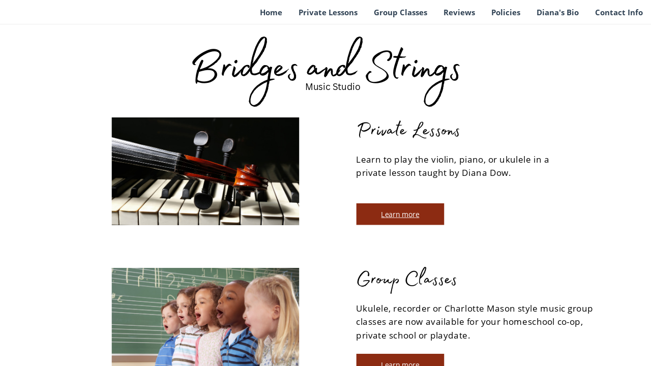

--- FILE ---
content_type: text/html
request_url: https://bridgesandstrings.com/
body_size: 15644
content:
<!DOCTYPE html><html dir="ltr" lang="en" class="theme light classic"><head><base href="/"><meta charset="utf-8"><title>Bridges and Strings</title><meta name="app-name" content="export_website"/><meta name="viewport" content="width=device-width, initial-scale=1"><link href="_assets/a0684b0780c739e9.vendor.ltr.css" rel="stylesheet" integrity="sha512-JwMCpiHdk95MoUTatfaZJwstzeDnWfvWMJiwnSxZfPmgeCe4yvQDQ+ONMQjIy/Ht72r0TmlE+gvZnYRnpdLdVg==" crossorigin="anonymous"><link href="_assets/41486a3f3556b006.ltr.css" rel="stylesheet" integrity="sha512-4Kv3Zsha8ynK/1q8KtFeSG9EVbb1IvcqHyM5L6F6XWPSfxqk4fJ3+EihE11U0cxXbjgEIETcgDbzAtCTJFDsEA==" crossorigin="anonymous"><link href="_assets/static_font_4.ltr.css" rel="stylesheet"><link href="_assets/44f34d65fd73e1ed.runtime.js" rel="preload" as="script" crossorigin="anonymous" integrity="sha512-X9pbe1KLWNp2Cc2E+rXPrIyh9ypYg03DtN6V9lyoOIjeLc3KwHU1Qbk1spedVyyKQWRAVXQlYuuiJb/jTIb8GA==" nonce="9ff88ee2-bc96-445f-8271-82532cacbc2f"><link href="_assets/3728e0a9c5b9c68f.s4le6a.vendor.js" rel="preload" as="script" crossorigin="anonymous" integrity="sha512-Q0M8bNXf4EK25TsxODbPA7DtMzU/wFrdoWP7bVnfp9c03h9VLvkwZpcIKwzo1va1YjfjMMUvJ97M5y6Wlr6Rmw==" nonce="9ff88ee2-bc96-445f-8271-82532cacbc2f"><link href="_assets/f90d92d25d1cd0e3.vendor.js" rel="preload" as="script" crossorigin="anonymous" integrity="sha512-M6jk9jbryq7jIVzbpU8D6Xcjfy+cbuTjsd7w+y2vNHWyKDfRLv47TAc015AIC6WzKoZYT8d/jcFyAshhEE7RAg==" nonce="9ff88ee2-bc96-445f-8271-82532cacbc2f"><link href="_assets/920527c84ffe9ec8.strings.js" rel="preload" as="script" crossorigin="anonymous" integrity="sha512-q3TsYplVcbtmdbhojyRQvJOaefsY7z07VEnY5FdDOTbV8US0THc9boQW9FoSqGpqAWflTz9u6rnIeXOSM9bUww==" nonce="9ff88ee2-bc96-445f-8271-82532cacbc2f"><link href="_assets/eca72ef273cc9005.en.js" rel="preload" as="script" crossorigin="anonymous" integrity="sha512-Lnywl2HACRCJCdTQdnYT5nXGEIY4ARUvSLq8u2QmSoFpimwfwN+mvqaED7uX8IzW4Ry7hpyTbK278zbDRt8qgg==" nonce="9ff88ee2-bc96-445f-8271-82532cacbc2f"><link href="_assets/9bbbab0b3b011006.js" rel="preload" as="script" crossorigin="anonymous" integrity="sha512-5Qmb0qHhAj/ELT1Zr/iswLWaBDeKY6sYbS2JKmpeSwnacFYS6usM1Xx9oWMNY9fQG1YGjOk7o8LX6f9hno3jwA==" nonce="9ff88ee2-bc96-445f-8271-82532cacbc2f"><meta name="referrer" content="strict-origin-when-cross-origin"><meta property="og:title" content="Bridges and Strings"><meta property="og:type" content="website"><meta name="description" content="Bridges and Strings is a music studio taught by Diana Dow offering private violin / piano lessons  and group ukulele / recorder / Charlotte Mason music classes."><meta property="og:description" content="Bridges and Strings is a music studio taught by Diana Dow offering private violin / piano lessons  and group ukulele / recorder / Charlotte Mason music classes."><meta name="twitter:description" content="Bridges and Strings is a music studio taught by Diana Dow offering private violin / piano lessons  and group ukulele / recorder / Charlotte Mason music classes."><link rel="shortcut icon" href="_assets/images/6e4c0b7e6c8632a53ffc67b88ec0d9cc.png"><link rel="icon" href="_assets/images/f48104510c9b0b8c4722c5c2d17b755b.png" sizes="192x192"><link rel="apple-touch-icon" href="_assets/images/803ce23fb5b20c2f8dc66fca1710a551.png" sizes="180x180"><script nonce="9ff88ee2-bc96-445f-8271-82532cacbc2f">window['__canva_website_bootstrap__'] = JSON.parse('{"A":"DAFwfHmaRWs","B":"eyJhbGciOiJkaXIiLCJlbmMiOiJBMjU2R0NNIiwia2lkIjoia2lkLTE3NDAwODM2MjAyNzEifQ..iaBIRQsu-CGHRYKO.k8eTnVdXjxh34VhKcbkVlPeyjH_GvM33PYfnZLeSHr0HsBBrlQfPFxrGlLlA09WI1r6M7lVGXA.R_5YtwxKw2ucwQeu7xVz_g"}');</script><script nonce="9ff88ee2-bc96-445f-8271-82532cacbc2f">
      document.addEventListener('contextmenu', (e) => {
        const isMedia = ['img', 'image', 'video', 'svg', 'picture'].some(
          tagName => tagName.localeCompare(e.target.tagName, undefined, { sensitivity: 'base' }) === 0,
        );
        isMedia && e.preventDefault();
      });
    </script></head><body><script nonce="9ff88ee2-bc96-445f-8271-82532cacbc2f">document.documentElement.classList.replace('adaptive', window.matchMedia('(prefers-color-scheme: dark)').matches ? 'dark' : 'light');</script><div id="root"></div><script nonce="9ff88ee2-bc96-445f-8271-82532cacbc2f">(function() {window['__canva_public_path__'] = '_assets\/'; window['bootstrap'] = JSON.parse('{"base":{"A?":"B","L":false,"N":false,"E":"4fae5166b56a1d7ddf289b70c12e5be51b3483e8","K":1754675623,"F":{"A?":"B"},"G":"CLIENT_FULL","I":"A","O":{"A?":"B"},"M":"/_online","U":[],"V":[],"a":{"K":"export_website","H":{}},"d":{"A":"wss://www.canva.com/_stream","B":{"F":"export_website"},"C":8388608},"b":{"A?":"H","C":{"a":"DESKTOP_APP"},"D":{"a":"DESKTOP_APP","c":"en"},"E":{},"P":[],"Q":[],"R":false,"S":false}},"page":{"A":{"B":{"A?":"A","A":"TAEXfxtKgiU","B":1},"C":{"A":1366.0,"B":768.0,"C":"D"},"Q":[],"R":[],"P":"en","D":"Bridges and Strings","E":"Bridges and Strings is a music studio taught by Diana Dow offering private violin / piano lessons  and group ukulele / recorder / Charlotte Mason music classes.","F":[],"G":{},"Y":{},"a":[],"b":[],"V":[],"W":[],"A":[{"A?":"i","a":"PBZTXY7YbB1vWDlx","B":"Home","R":false,"S":true,"T":{"A":true},"U":false,"Q":{},"W":[],"X":[],"H":[],"L":{},"G":{"A":"EAE_s4xiE64","B":2,"C":1},"D":{"C":"#ffffff","D":0.0,"F":false,"J":false,"G":false,"H":false},"r":[],"E":[{"A?":"L","A":195.31542819567935,"B":234.19459789104582,"D":394.08258810726716,"C":226.02308453266545,"E":0.0,"F":0.0,"BD":[],"BE":[],"BA":[],"BB":[],"G":"#page-0","Q":false,"S":false,"P":[],"5":{},"T":{},"W":{},"a":{"a":{"A":{"B":{"A":{"A":"MAD-QzVYRXE","B":1},"B":{"A":-18.267219896900656,"B":0.0,"D":394.08258810726716,"C":262.55752432646676,"E":0.0},"E":0.0,"C":{}},"D":0.0,"F":false,"J":false,"E":"photo","G":false,"H":false},"C":[]}},"b":{"A":[{"A":["a"]}],"B":["1fr"],"C":["1fr"],"D":11.397192760421834,"E":11.397192760421834}},{"A?":"L","A":511.22129832222527,"B":234.19459789104582,"D":394.08258810726716,"C":226.02308453266545,"E":0.0,"F":0.0,"BD":[],"BE":[],"BA":[],"BB":[],"G":"#page-1","Q":false,"S":false,"P":[],"5":{},"T":{},"W":{},"a":{"a":{"A":{"B":{"A":{"A":"MAC7zF8T8kM","B":1},"B":{"A":-18.267219896900656,"B":0.0,"D":394.08258810726716,"C":262.55752432646676,"E":0.0},"E":0.0,"C":{}},"D":0.0,"F":false,"J":false,"E":"photo","G":false,"H":false},"C":[]}},"b":{"A":[{"A":["a"]}],"B":["1fr"],"C":["1fr"],"D":11.397192760421834,"E":11.397192760421834}},{"A?":"H","A":375.294129873454,"B":747.3691566985741,"D":184.97557630637903,"C":46.044382854890785,"E":0.0,"F":0.0,"BD":[],"BE":[],"BA":[],"BB":[],"Q":false,"S":false,"P":[],"5":{},"T":{},"W":{},"b":184.97557630637903,"a":46.044382854890785,"y":{},"c":[{"A?":"J","A":-7.460698725481052E-14,"B":1.4210854715202004E-14,"D":184.975576306379,"C":46.04438285489076,"E":0.0,"F":0.0,"BD":[],"BE":[],"BA":[],"BB":[],"Q":false,"S":false,"P":[],"5":{},"T":{},"W":{},"a":{"A":0.0,"B":0.0,"D":162.0,"C":41.0},"b":[{"A":"M162,0v1v39v1h-1H1H0v-1V1V0h1h160H162z","B":{"A":false,"C":"#8c2b12","D":0.0,"F":false,"J":false,"G":false,"H":false},"D":0.0}],"d":[],"c":{"A":{"A":5.760885453662552,"B":7.135179716917205,"D":149.5753290013554,"C":28.764486346414483},"B":195.76029863558404,"C":39.5861843126106,"D":"A","E":"A"},"f":[],"g":[]},{"A?":"K","A":14.488861427445308,"B":14.205315498310497,"D":156.56494530975826,"C":17.06666,"E":0.0,"F":0.0,"BD":[],"BE":[],"BA":[],"BB":[],"Q":false,"S":false,"P":[],"5":{},"T":{},"W":{},"a":{"A":[{"A?":"A","A":"Learn more\\n"}],"B":[{"A?":"A","A":{"font-size":{"B":"14.6667"},"list-level":{"B":"1.0"},"text-align":{"B":"center"},"decoration":{"B":"underline"},"link":{"B":"#page-0"},"color":{"B":"#ffffff"},"font-family":{"B":"YAFdJt8dAY0,0"}}},{"A?":"B","A":10},{"A?":"A","A":{"list-marker":{"B":"none"},"kerning":{"B":"0.0"},"direction":{"B":"ltr"},"leading":{"B":"1400.0"},"head-indent":{"B":"0.0"},"tracking":{"B":"0.0"},"spacing":{"B":"0.0"},"style":{"B":"body"},"text-transform":{"B":"none"}}},{"A?":"B","A":1},{"A?":"A","A":{"kerning":{},"text-transform":{},"decoration":{},"style":{},"list-level":{},"tracking":{},"head-indent":{},"link":{},"font-size":{},"direction":{},"font-family":{},"color":{},"spacing":{},"text-align":{},"leading":{},"list-marker":{}}}],"E":{}},"b":{"A":[]},"d":"C","l":false,"g":false,"h":"A"}],"d":[]},{"A?":"H","A":195.31542819567935,"B":747.369156698574,"D":429.4525113291877,"C":127.09185209872945,"E":0.0,"F":0.0,"BD":[],"BE":[],"BA":[],"BB":[],"Q":false,"S":false,"P":[],"5":{},"T":{},"W":{},"b":429.4525113291877,"a":127.09185209872945,"y":{},"c":[{"A?":"K","A":76.69185209872941,"B":-3.097263076193846E-14,"D":429.4525113291877,"C":50.4,"E":0.0,"F":0.0,"BD":[],"BE":[],"BA":[],"BB":[],"Q":false,"S":false,"N":"paragraph1","P":[],"5":{},"T":{},"W":{},"a":{"A":[{"A?":"A","A":"Learn to play the violin, piano, or ukulele in a private lesson taught by Diana Dow.\\n"}],"B":[{"A?":"A","A":{"list-level":{"B":"1.0"},"leading":{"B":"1500.0"},"font-size":{"B":"18.6667"},"font-family":{"B":"YAFdJt8dAY0,0"}}},{"A?":"B","A":84},{"A?":"A","A":{"head-indent":{"B":"0.0"},"link":{"B":""},"spacing":{"B":"0.0"},"style":{"B":"body"},"tracking":{"B":"0.0"},"decoration":{"B":"none"},"direction":{"B":"ltr"},"list-marker":{"B":"none"},"color":{"B":"#000000"},"kerning":{"B":"0.0"},"text-transform":{"B":"none"},"font-size":{"B":"18.666666666666668"}}},{"A?":"B","A":1},{"A?":"A","A":{"spacing":{},"direction":{},"style":{},"kerning":{},"list-level":{},"leading":{},"text-transform":{},"list-marker":{},"color":{},"head-indent":{},"decoration":{},"font-family":{},"font-size":{},"tracking":{},"link":{}}}],"E":{}},"b":{"A":[]},"d":"A","l":false,"g":false,"h":"A"},{"A?":"K","A":-9.237055564881302E-14,"B":-3.097263076193846E-14,"D":429.4525113291877,"C":63.3335,"E":0.0,"F":0.0,"BD":[],"BE":[],"BA":[],"BB":[],"Q":false,"S":false,"N":"heading4","P":[],"5":{},"T":{},"W":{},"a":{"A":[{"A?":"A","A":"Private Lessons\\n"}],"B":[{"A?":"A","A":{"font-family":{"B":"YAD0xKJP184,0"},"list-level":{"B":"1.0"},"font-size":{"B":"53.3325"}}},{"A?":"B","A":15},{"A?":"A","A":{"text-transform":{"B":"none"},"spacing":{"B":"0.0"},"kerning":{"B":"0.0"},"head-indent":{"B":"0.0"},"direction":{"B":"ltr"},"tracking":{"B":"0.0"},"style":{"B":"body"},"list-marker":{"B":"none"},"color":{"B":"#000000"},"leading":{"B":"1400.0"}}},{"A?":"B","A":1},{"A?":"A","A":{"leading":{},"list-marker":{},"font-family":{},"text-transform":{},"spacing":{},"font-size":{},"color":{},"head-indent":{},"list-level":{},"kerning":{},"style":{},"direction":{},"tracking":{}}}],"E":{}},"b":{"A":[]},"d":"A","l":false,"g":false,"h":"A"}],"d":[]},{"A?":"H","A":508.1081529012705,"B":747.369156698574,"D":517.87731938399,"C":229.13622995362036,"E":0.0,"F":0.0,"BD":[],"BE":[],"BA":[],"BB":[],"Q":false,"S":false,"P":[],"5":{},"T":{},"W":{},"b":517.87731938399,"a":229.13622995362036,"y":{},"c":[{"A?":"J","A":183.09184709872952,"B":1.4210854715202004E-14,"D":184.975576306379,"C":46.04438285489076,"E":0.0,"F":0.0,"BD":[],"BE":[],"BA":[],"BB":[],"Q":false,"S":false,"P":[],"5":{},"T":{},"W":{},"a":{"A":0.0,"B":0.0,"D":162.0,"C":41.0},"b":[{"A":"M162,0v1v39v1h-1H1H0v-1V1V0h1h160H162z","B":{"A":false,"C":"#8c2b12","D":0.0,"F":false,"J":false,"G":false,"H":false},"D":0.0}],"d":[],"c":{"A":{"A":5.760885453662552,"B":7.135179716917205,"D":149.5753290013554,"C":28.764486346414483},"B":195.76029863558404,"C":39.5861843126106,"D":"A","E":"A"},"f":[],"g":[]},{"A?":"K","A":197.5807085261749,"B":14.205315498310497,"D":156.56494530975826,"C":17.06666,"E":0.0,"F":0.0,"BD":[],"BE":[],"BA":[],"BB":[],"Q":false,"S":false,"P":[],"5":{},"T":{},"W":{},"a":{"A":[{"A?":"A","A":"Learn more\\n"}],"B":[{"A?":"A","A":{"font-size":{"B":"14.6667"},"list-level":{"B":"1.0"},"text-align":{"B":"center"},"decoration":{"B":"underline"},"link":{"B":"#page-1"},"color":{"B":"#ffffff"},"font-family":{"B":"YAFdJt8dAY0,0"}}},{"A?":"B","A":10},{"A?":"A","A":{"list-marker":{"B":"none"},"kerning":{"B":"0.0"},"direction":{"B":"ltr"},"leading":{"B":"1400.0"},"head-indent":{"B":"0.0"},"tracking":{"B":"0.0"},"spacing":{"B":"0.0"},"style":{"B":"body"},"text-transform":{"B":"none"}}},{"A?":"B","A":1},{"A?":"A","A":{"kerning":{},"text-transform":{},"decoration":{},"style":{},"list-level":{},"tracking":{},"head-indent":{},"link":{},"font-size":{},"direction":{},"font-family":{},"color":{},"spacing":{},"text-align":{},"leading":{},"list-marker":{}}}],"E":{}},"b":{"A":[]},"d":"C","l":false,"g":false,"h":"A"},{"A?":"K","A":76.69185209872941,"B":-5.6843418860808015E-14,"D":517.8773193839899,"C":106.399995,"E":0.0,"F":0.0,"BD":[],"BE":[],"BA":[],"BB":[],"Q":false,"S":false,"N":"paragraph1","P":[],"5":{},"T":{},"W":{},"a":{"A":[{"A?":"A","A":"Ukulele, recorder or Charlotte Mason style music group classes are now available for your homeschool co-op, private school or playdate.\\n\\n"}],"B":[{"A?":"A","A":{"font-family":{"B":"YAFdJt8dAY0,0"},"font-size":{"B":"18.6667"},"leading":{"B":"1500.0"}}},{"A?":"B","A":136},{"A?":"A","A":{"list-marker":{"B":"none"},"link":{"B":""},"decoration":{"B":"none"},"text-transform":{"B":"none"},"spacing":{"B":"0.0"},"font-size":{"B":"18.666666666666668"},"color":{"B":"#000000"},"head-indent":{"B":"0.0"},"list-level":{"B":"1.0"},"kerning":{"B":"0.0"},"style":{"B":"body"},"direction":{"B":"ltr"},"tracking":{"B":"0.0"}}},{"A?":"B","A":1},{"A?":"A","A":{"spacing":{},"direction":{},"style":{},"kerning":{},"list-level":{},"leading":{},"text-transform":{},"list-marker":{},"color":{},"head-indent":{},"decoration":{},"font-family":{},"font-size":{},"tracking":{},"link":{}}}],"E":{}},"b":{"A":[]},"d":"A","l":false,"g":false,"h":"A"},{"A?":"K","A":-9.237055564881302E-14,"B":-5.6843418860808015E-14,"D":517.8773193839899,"C":63.3335,"E":0.0,"F":0.0,"BD":[],"BE":[],"BA":[],"BB":[],"Q":false,"S":false,"N":"heading4","P":[],"5":{},"T":{},"W":{},"a":{"A":[{"A?":"A","A":"Group Classes\\n"}],"B":[{"A?":"A","A":{"font-family":{"B":"YAD0xKJP184,0"},"list-level":{"B":"1.0"},"font-size":{"B":"53.3325"}}},{"A?":"B","A":13},{"A?":"A","A":{"kerning":{"B":"0.0"},"spacing":{"B":"0.0"},"direction":{"B":"ltr"},"leading":{"B":"1400.0"},"text-align":{"B":"start"},"text-transform":{"B":"none"},"color":{"B":"#000000"},"list-marker":{"B":"none"},"tracking":{"B":"0.0"},"style":{"B":"body"},"head-indent":{"B":"0.0"}}},{"A?":"B","A":1},{"A?":"A","A":{"leading":{},"direction":{},"tracking":{},"style":{},"font-family":{},"spacing":{},"text-align":{},"head-indent":{},"color":{},"kerning":{},"list-marker":{},"font-size":{},"text-transform":{},"list-level":{}}}],"E":{}},"b":{"A":[]},"d":"A","l":false,"g":false,"h":"A"}],"d":[]},{"A?":"K","A":35.15480853088579,"B":390.28571428571433,"D":585.4285714285713,"C":132.0,"E":0.0,"F":0.0,"BD":[],"BE":[],"BA":[],"BB":[],"Q":false,"S":false,"N":"heading2","P":[],"5":{},"T":{},"W":{},"a":{"A":[{"A?":"A","A":"Bridges and Strings\\n"}],"B":[{"A?":"A","A":{"leading":{"B":"1200.0"},"font-size":{"B":"110.663"},"font-family":{"B":"YAD0xKJP184,0"},"tracking":{"B":"-20.0"},"text-align":{"B":"center"}}},{"A?":"B","A":19},{"A?":"A","A":{"kerning":{"B":"0.0"},"spacing":{"B":"0.0"},"direction":{"B":"ltr"},"text-transform":{"B":"none"},"decoration":{"B":"none"},"list-level":{"B":"0.0"},"color":{"B":"#000000"},"list-marker":{"B":"none"},"link":{"B":""},"style":{"B":"body"},"head-indent":{"B":"0.0"}}},{"A?":"B","A":1},{"A?":"A","A":{"kerning":{},"text-transform":{},"decoration":{},"style":{},"list-level":{},"tracking":{},"head-indent":{},"link":{},"font-size":{},"direction":{},"font-family":{},"color":{},"spacing":{},"text-align":{},"leading":{},"list-marker":{}}}],"E":{}},"b":{"A":[]},"d":"A","l":false,"g":false,"h":"A"},{"A?":"K","A":120.04880819567936,"B":640.4650971968845,"D":121.109375,"C":22.26662,"E":0.0,"F":0.0,"BD":[],"BE":[],"BA":[],"BB":[],"Q":false,"S":false,"P":[],"5":{},"T":{},"W":{},"a":{"A":[{"A?":"A","A":"Music Studio \\n"}],"B":[{"A?":"A","A":{"font-family":{"B":"YAFdJjTk5UU,0"},"font-size":{"B":"18.6669"},"text-align":{"B":"center"}}},{"A?":"B","A":13},{"A?":"A","A":{"color":{"B":"#ffffff"},"font-weight":{"B":"normal"},"font-style":{"B":"normal"}}},{"A?":"B","A":1},{"A?":"A","A":{"font-weight":{},"font-size":{},"font-family":{},"font-style":{},"text-align":{},"color":{}}}],"E":{}},"b":{"A":[14]},"d":"A","l":false,"g":false,"h":"B"}],"I":[]},{"A?":"i","a":"PBGbQJ3GygXFFxS8","B":"Private Lessons","R":false,"S":false,"U":false,"P":"0","Q":{},"W":[],"X":[],"H":[],"L":{},"G":{"A":"EAE_s90awV4","B":2,"C":1},"D":{"C":"#ffffff","D":0.0,"F":false,"J":false,"G":false,"H":false},"r":[],"E":[{"A?":"H","A":215.49072660935605,"B":76.80000000000001,"D":345.7716267428307,"C":431.89508370140686,"E":0.0,"F":0.0,"BD":[],"BE":[],"BA":[],"BB":[],"Q":false,"S":false,"P":[],"5":{},"T":{},"W":{},"b":345.7716267428307,"a":431.89508370140686,"y":{},"c":[{"A?":"L","A":-2.8421709430404007E-14,"B":-2.8421709430404007E-14,"D":345.77162674283073,"C":219.6857776461017,"E":0.0,"F":0.0,"BD":[],"BE":[],"BA":[],"BB":[],"Q":false,"S":false,"P":[],"5":{},"T":{},"W":{},"a":{"a":{"A":{"B":{"A":{"A":"MAEFCtU8J9M","B":1},"B":{"A":-5.342284335654654,"B":0.0,"D":345.77162674283073,"C":230.37034631741102,"E":0.0},"E":0.0,"C":{}},"D":0.0,"F":false,"J":false,"E":"photo","G":false,"H":false},"C":[]}},"b":{"A":[{"A":["a"]}],"B":["1fr"],"C":["1fr"],"D":10.0,"E":10.0}},{"A?":"K","A":275.4251037014069,"B":-2.8421709430404007E-14,"D":345.22990455053446,"C":156.46998,"E":0.0,"F":0.0,"BD":[],"BE":[],"BA":[],"BB":[],"Q":false,"S":false,"N":"paragraph1","P":[],"5":{},"T":{},"W":{},"a":{"A":[{"A?":"A","A":"The violin is a solo instrument as well as an ensemble instrument.  Playing alone is very satisfying.  Playing with a group is amazing.  As one of the most challenging instruments in our culture it provides benefits in all areas of life.\\n"}],"B":[{"A?":"A","A":{"list-level":{"B":"1.0"},"leading":{"B":"1500.0"},"font-size":{"B":"18.4334"},"font-family":{"B":"YAFdJt8dAY0,0"}}},{"A?":"B","A":237},{"A?":"A","A":{"list-marker":{"B":"none"},"link":{"B":""},"font-style":{"B":"normal"},"decoration":{"B":"none"},"text-transform":{"B":"none"},"spacing":{"B":"0.0"},"font-weight":{"B":"normal"},"color":{"B":"#000000"},"head-indent":{"B":"0.0"},"style":{"B":"body"},"kerning":{"B":"0.0"},"direction":{"B":"ltr"},"tracking":{"B":"0.0"}}},{"A?":"B","A":1},{"A?":"A","A":{"head-indent":{},"leading":{},"tracking":{},"link":{},"direction":{},"kerning":{},"list-marker":{},"spacing":{},"color":{},"font-weight":{},"font-style":{},"text-transform":{},"font-family":{},"list-level":{},"font-size":{},"decoration":{},"style":{}}}],"E":{}},"b":{"A":[]},"d":"A","l":false,"g":false,"h":"A"},{"A?":"K","A":240.75343160267738,"B":-2.8421709430404007E-14,"D":345.22990455053446,"C":21.31332,"E":0.0,"F":0.0,"BD":[],"BE":[],"BA":[],"BB":[],"Q":false,"S":false,"N":"heading4","P":[],"5":{},"T":{},"W":{},"a":{"A":[{"A?":"A","A":"Violin\\n"}],"B":[{"A?":"A","A":{"list-level":{"B":"1.0"},"font-family":{"B":"YAFdJt8dAY0,0"},"font-size":{"B":"18.4334"},"text-align":{"B":"center"},"font-weight":{"B":"bold"}}},{"A?":"B","A":6},{"A?":"A","A":{"leading":{"B":"1400.0"},"list-marker":{"B":"none"},"link":{"B":""},"font-style":{"B":"normal"},"decoration":{"B":"none"},"text-transform":{"B":"none"},"spacing":{"B":"0.0"},"color":{"B":"#000000"},"head-indent":{"B":"0.0"},"style":{"B":"body"},"kerning":{"B":"0.0"},"direction":{"B":"ltr"},"tracking":{"B":"0.0"}}},{"A?":"B","A":1},{"A?":"A","A":{"list-level":{},"leading":{},"tracking":{},"text-align":{},"font-family":{},"font-size":{},"font-style":{},"style":{},"link":{},"list-marker":{},"kerning":{},"head-indent":{},"spacing":{},"color":{},"text-transform":{},"decoration":{},"font-weight":{},"direction":{}}}],"E":{}},"b":{"A":[]},"d":"A","l":false,"g":false,"h":"A"}],"d":[]},{"A?":"H","A":215.490726609356,"B":510.05780941812424,"D":345.7716267428308,"C":431.895083701407,"E":0.0,"F":0.0,"BD":[],"BE":[],"BA":[],"BB":[],"Q":false,"S":false,"P":[],"5":{},"T":{},"W":{},"b":345.7716267428308,"a":431.895083701407,"y":{},"c":[{"A?":"L","A":2.8421709430404007E-14,"B":1.4210854715202004E-13,"D":345.77162674283073,"C":219.6857776461017,"E":0.0,"F":0.0,"BD":[],"BE":[],"BA":[],"BB":[],"Q":false,"S":false,"P":[],"5":{},"T":{},"W":{},"a":{"a":{"A":{"B":{"A":{"A":"MAEEzyEB7cw","B":1},"B":{"A":-5.5583916023689,"B":0.0,"D":345.77162674283073,"C":230.8025608508395,"E":0.0},"E":0.0,"C":{}},"D":0.0,"F":false,"J":false,"E":"photo","G":false,"H":false},"C":[]}},"b":{"A":[{"A":["a"]}],"B":["1fr"],"C":["1fr"],"D":10.0,"E":10.0}},{"A?":"K","A":275.42510370140695,"B":2.8421709430404007E-14,"D":345.22990455053446,"C":156.46998,"E":0.0,"F":0.0,"BD":[],"BE":[],"BA":[],"BB":[],"Q":false,"S":false,"N":"paragraph1","P":[],"5":{},"T":{},"W":{},"a":{"A":[{"A?":"A","A":"The piano is foundational to all other music.  Your child will learn music theory, ear training, and music appreciation which will not only provide hours of enjoyment but open the door to learning every other instrument.\\n"}],"B":[{"A?":"A","A":{"list-level":{"B":"1.0"},"leading":{"B":"1500.0"},"font-size":{"B":"18.4334"},"font-family":{"B":"YAFdJt8dAY0,0"}}},{"A?":"B","A":220},{"A?":"A","A":{"list-marker":{"B":"none"},"link":{"B":""},"font-style":{"B":"normal"},"decoration":{"B":"none"},"text-transform":{"B":"none"},"spacing":{"B":"0.0"},"font-weight":{"B":"normal"},"color":{"B":"#000000"},"head-indent":{"B":"0.0"},"style":{"B":"body"},"kerning":{"B":"0.0"},"direction":{"B":"ltr"},"tracking":{"B":"0.0"}}},{"A?":"B","A":1},{"A?":"A","A":{"head-indent":{},"leading":{},"tracking":{},"link":{},"direction":{},"kerning":{},"list-marker":{},"spacing":{},"color":{},"font-weight":{},"font-style":{},"text-transform":{},"font-family":{},"list-level":{},"font-size":{},"decoration":{},"style":{}}}],"E":{}},"b":{"A":[]},"d":"A","l":false,"g":false,"h":"A"},{"A?":"K","A":240.75343160267744,"B":2.8421709430404007E-14,"D":345.22990455053446,"C":21.31332,"E":0.0,"F":0.0,"BD":[],"BE":[],"BA":[],"BB":[],"Q":false,"S":false,"N":"heading4","P":[],"5":{},"T":{},"W":{},"a":{"A":[{"A?":"A","A":"Piano\\n"}],"B":[{"A?":"A","A":{"list-level":{"B":"1.0"},"font-family":{"B":"YAFdJt8dAY0,0"},"font-size":{"B":"18.4334"},"text-align":{"B":"center"},"font-weight":{"B":"bold"}}},{"A?":"B","A":5},{"A?":"A","A":{"leading":{"B":"1400.0"},"list-marker":{"B":"none"},"link":{"B":""},"font-style":{"B":"normal"},"decoration":{"B":"none"},"text-transform":{"B":"none"},"spacing":{"B":"0.0"},"color":{"B":"#000000"},"head-indent":{"B":"0.0"},"style":{"B":"body"},"kerning":{"B":"0.0"},"direction":{"B":"ltr"},"tracking":{"B":"0.0"}}},{"A?":"B","A":1},{"A?":"A","A":{"list-level":{},"leading":{},"tracking":{},"text-align":{},"font-family":{},"font-size":{},"font-style":{},"style":{},"link":{},"list-marker":{},"kerning":{},"head-indent":{},"spacing":{},"color":{},"text-transform":{},"decoration":{},"font-weight":{},"direction":{}}}],"E":{}},"b":{"A":[]},"d":"A","l":false,"g":false,"h":"A"}],"d":[]},{"A?":"H","A":215.490726609356,"B":943.4283732571696,"D":345.7716267428309,"C":404.895083701407,"E":0.0,"F":0.0,"BD":[],"BE":[],"BA":[],"BB":[],"Q":false,"S":false,"P":[],"5":{},"T":{},"W":{},"b":345.7716267428309,"a":404.895083701407,"y":{},"c":[{"A?":"L","A":2.8421709430404007E-14,"B":-1.4210854715202004E-13,"D":345.77162674283073,"C":219.6857776461017,"E":0.0,"F":0.0,"BD":[],"BE":[],"BA":[],"BB":[],"Q":false,"S":false,"P":[],"5":{},"T":{},"W":{},"a":{"a":{"A":{"B":{"A":{"A":"MADF1S43luI","B":1},"B":{"A":-2.8421709430404007E-14,"B":-0.4368016632927265,"D":499.69672577657644,"C":333.2352540022544,"E":0.0},"E":0.0,"C":{}},"D":0.0,"F":false,"J":false,"E":"photo","G":false,"H":false},"C":[]}},"b":{"A":[{"A":["a"]}],"B":["1fr"],"C":["1fr"],"D":10.0,"E":10.0}},{"A?":"K","A":275.42510370140695,"B":0.5417221922963051,"D":345.22990455053446,"C":129.46998,"E":0.0,"F":0.0,"BD":[],"BE":[],"BA":[],"BB":[],"Q":false,"S":false,"N":"paragraph1","P":[],"5":{},"T":{},"W":{},"a":{"A":[{"A?":"A","A":"The ukulele is making a come back.  This small guitar-like instrument is the perfect size for small hands.  The learning curve is gentle with immediate success from the very first lesson.  \\n"}],"B":[{"A?":"A","A":{"list-level":{"B":"1.0"},"leading":{"B":"1500.0"},"font-size":{"B":"18.4334"},"font-family":{"B":"YAFdJt8dAY0,0"}}},{"A?":"B","A":189},{"A?":"A","A":{"list-marker":{"B":"none"},"link":{"B":""},"font-style":{"B":"normal"},"decoration":{"B":"none"},"text-transform":{"B":"none"},"spacing":{"B":"0.0"},"font-weight":{"B":"normal"},"color":{"B":"#000000"},"head-indent":{"B":"0.0"},"style":{"B":"body"},"kerning":{"B":"0.0"},"direction":{"B":"ltr"},"tracking":{"B":"0.0"}}},{"A?":"B","A":1},{"A?":"A","A":{"head-indent":{},"leading":{},"tracking":{},"link":{},"direction":{},"kerning":{},"list-marker":{},"spacing":{},"color":{},"font-weight":{},"font-style":{},"text-transform":{},"font-family":{},"list-level":{},"font-size":{},"decoration":{},"style":{}}}],"E":{}},"b":{"A":[]},"d":"A","l":false,"g":false,"h":"A"},{"A?":"K","A":240.75343160267744,"B":0.5417221922963051,"D":345.22990455053446,"C":21.31332,"E":0.0,"F":0.0,"BD":[],"BE":[],"BA":[],"BB":[],"Q":false,"S":false,"N":"heading4","P":[],"5":{},"T":{},"W":{},"a":{"A":[{"A?":"A","A":"Ukulele\\n"}],"B":[{"A?":"A","A":{"list-level":{"B":"1.0"},"font-family":{"B":"YAFdJt8dAY0,0"},"font-size":{"B":"18.4334"},"text-align":{"B":"center"},"font-weight":{"B":"bold"}}},{"A?":"B","A":7},{"A?":"A","A":{"leading":{"B":"1400.0"},"list-marker":{"B":"none"},"link":{"B":""},"font-style":{"B":"normal"},"decoration":{"B":"none"},"text-transform":{"B":"none"},"spacing":{"B":"0.0"},"color":{"B":"#000000"},"head-indent":{"B":"0.0"},"style":{"B":"body"},"kerning":{"B":"0.0"},"direction":{"B":"ltr"},"tracking":{"B":"0.0"}}},{"A?":"B","A":1},{"A?":"A","A":{"list-level":{},"leading":{},"tracking":{},"text-align":{},"font-family":{},"font-size":{},"font-style":{},"style":{},"link":{},"list-marker":{},"kerning":{},"head-indent":{},"spacing":{},"color":{},"text-transform":{},"decoration":{},"font-weight":{},"direction":{}}}],"E":{}},"b":{"A":[]},"d":"A","l":false,"g":false,"h":"A"}],"d":[]},{"A?":"H","A":44.49072660935599,"B":422.57162674283074,"D":550.7006083064389,"C":132.0,"E":0.0,"F":0.0,"BD":[],"BE":[],"BA":[],"BB":[],"Q":false,"S":false,"P":[],"5":{},"T":{},"W":{},"b":550.7006083064389,"a":132.0,"y":{},"c":[{"A?":"K","A":0.0,"B":0.0,"D":550.7006083064389,"C":132.0,"E":0.0,"F":0.0,"BD":[],"BE":[],"BA":[],"BB":[],"Q":false,"S":false,"N":"heading2","P":[],"5":{},"T":{},"W":{},"a":{"A":[{"A?":"A","A":"Private Lessons  \\n"}],"B":[{"A?":"A","A":{"leading":{"B":"1200.0"},"font-size":{"B":"110.263"},"font-family":{"B":"YAD0xKJP184,0"},"tracking":{"B":"-20.0"},"text-align":{"B":"center"}}},{"A?":"B","A":17},{"A?":"A","A":{"kerning":{"B":"0.0"},"spacing":{"B":"0.0"},"direction":{"B":"ltr"},"text-transform":{"B":"none"},"decoration":{"B":"none"},"list-level":{"B":"0.0"},"color":{"B":"#000000"},"list-marker":{"B":"none"},"link":{"B":""},"style":{"B":"body"},"head-indent":{"B":"0.0"}}},{"A?":"B","A":1},{"A?":"A","A":{"kerning":{},"text-transform":{},"decoration":{},"style":{},"list-level":{},"tracking":{},"head-indent":{},"link":{},"font-size":{},"direction":{},"font-family":{},"color":{},"spacing":{},"text-align":{},"leading":{},"list-marker":{}}}],"E":{}},"b":{"A":[]},"d":"A","l":false,"g":false,"h":"A"},{"A?":"K","A":97.52462636260216,"B":260.642857142857,"D":190.4296875,"C":22.26662,"E":0.0,"F":0.0,"BD":[],"BE":[],"BA":[],"BB":[],"Q":false,"S":false,"P":[],"5":{},"T":{},"W":{},"a":{"A":[{"A?":"A","A":"Taught by Diana Dow\\n"}],"B":[{"A?":"A","A":{"decoration":{"B":"underline"},"font-family":{"B":"YAFdJjTk5UU,0"},"font-size":{"B":"18.6669"},"link":{"B":"#page-3"},"text-align":{"B":"center"}}},{"A?":"B","A":19},{"A?":"A","A":{"color":{"B":"#000000"},"font-weight":{"B":"normal"},"font-style":{"B":"normal"}}},{"A?":"B","A":1},{"A?":"A","A":{"font-weight":{},"link":{},"font-size":{},"decoration":{},"font-family":{},"color":{},"font-style":{},"text-align":{}}}],"E":{}},"b":{"A":[20]},"d":"A","l":false,"g":false}],"d":[]}],"I":[]},{"A?":"i","a":"PBt4RrLJpJ7WPdcS","B":"Group Classes","R":false,"S":false,"U":false,"P":"1","Q":{},"W":[],"X":[],"H":[],"L":{},"G":{"A":"EAE_s90awV4","B":2,"C":1},"D":{"C":"#ffffff","D":0.0,"F":false,"J":false,"G":false,"H":false},"r":[],"E":[{"A?":"H","A":215.490726609356,"B":76.80000000000001,"D":345.7716267428307,"C":431.895083701407,"E":0.0,"F":0.0,"BD":[],"BE":[],"BA":[],"BB":[],"Q":false,"S":false,"P":[],"5":{},"T":{},"W":{},"b":345.7716267428307,"a":431.895083701407,"y":{},"c":[{"A?":"L","A":2.8421709430404007E-14,"B":-2.8421709430404007E-14,"D":345.77162674283073,"C":219.6857776461017,"E":0.0,"F":0.0,"BD":[],"BE":[],"BA":[],"BB":[],"Q":false,"S":false,"P":[],"5":{},"T":{},"W":{},"a":{"a":{"A":{"B":{"A":{"A":"MAC7zF8T8kM","B":1},"B":{"A":-5.342284335654654,"B":0.0,"D":345.77162674283073,"C":230.37034631741102,"E":0.0},"E":0.0,"C":{}},"D":0.0,"F":false,"J":false,"E":"photo","G":false,"H":false},"C":[]}},"b":{"A":[{"A":["a"]}],"B":["1fr"],"C":["1fr"],"D":10.0,"E":10.0}},{"A?":"K","A":275.42510370140695,"B":-2.8421709430404007E-14,"D":345.22990455053446,"C":156.46998,"E":0.0,"F":0.0,"BD":[],"BE":[],"BA":[],"BB":[],"Q":false,"S":false,"N":"paragraph1","P":[],"5":{},"T":{},"W":{},"a":{"A":[{"A?":"A","A":"Charlotte Mason encouraged surrounding the student with a rich banquet of literature, nature, music, art, etc. Students will sing classic hymns, patriotic songs, folk songs and as time allows listen to works of the masters.  \\n"}],"B":[{"A?":"A","A":{"list-level":{"B":"1.0"},"leading":{"B":"1500.0"},"font-size":{"B":"18.4334"},"font-family":{"B":"YAFdJt8dAY0,0"}}},{"A?":"B","A":225},{"A?":"A","A":{"list-marker":{"B":"none"},"link":{"B":""},"font-style":{"B":"normal"},"decoration":{"B":"none"},"text-transform":{"B":"none"},"spacing":{"B":"0.0"},"font-weight":{"B":"normal"},"color":{"B":"#000000"},"head-indent":{"B":"0.0"},"style":{"B":"body"},"kerning":{"B":"0.0"},"direction":{"B":"ltr"},"tracking":{"B":"0.0"}}},{"A?":"B","A":1},{"A?":"A","A":{"head-indent":{},"leading":{},"tracking":{},"link":{},"direction":{},"kerning":{},"list-marker":{},"spacing":{},"color":{},"font-weight":{},"font-style":{},"text-transform":{},"font-family":{},"list-level":{},"font-size":{},"decoration":{},"style":{}}}],"E":{}},"b":{"A":[]},"d":"A","l":false,"g":false,"h":"A"},{"A?":"K","A":240.75343160267744,"B":-2.8421709430404007E-14,"D":345.22990455053446,"C":21.31332,"E":0.0,"F":0.0,"BD":[],"BE":[],"BA":[],"BB":[],"Q":false,"S":false,"N":"heading4","P":[],"5":{},"T":{},"W":{},"a":{"A":[{"A?":"A","A":"Charlotte Mason Style Music\\n"}],"B":[{"A?":"A","A":{"list-level":{"B":"1.0"},"font-family":{"B":"YAFdJt8dAY0,0"},"font-size":{"B":"18.4334"},"text-align":{"B":"center"},"font-weight":{"B":"bold"}}},{"A?":"B","A":27},{"A?":"A","A":{"leading":{"B":"1400.0"},"list-marker":{"B":"none"},"link":{"B":""},"font-style":{"B":"normal"},"decoration":{"B":"none"},"text-transform":{"B":"none"},"spacing":{"B":"0.0"},"color":{"B":"#000000"},"head-indent":{"B":"0.0"},"style":{"B":"body"},"kerning":{"B":"0.0"},"direction":{"B":"ltr"},"tracking":{"B":"0.0"}}},{"A?":"B","A":1},{"A?":"A","A":{"list-level":{},"leading":{},"tracking":{},"text-align":{},"font-family":{},"font-size":{},"font-style":{},"style":{},"link":{},"list-marker":{},"kerning":{},"head-indent":{},"spacing":{},"color":{},"text-transform":{},"decoration":{},"font-weight":{},"direction":{}}}],"E":{}},"b":{"A":[]},"d":"A","l":false,"g":false,"h":"A"}],"d":[]},{"A?":"H","A":215.49072660935605,"B":510.0578094181243,"D":345.7716267428309,"C":412.5367316026774,"E":0.0,"F":0.0,"BD":[],"BE":[],"BA":[],"BB":[],"Q":false,"S":false,"P":[],"5":{},"T":{},"W":{},"b":345.7716267428309,"a":412.5367316026774,"y":{},"c":[{"A?":"L","A":-2.8421709430404007E-14,"B":8.526512829121202E-14,"D":345.77162674283073,"C":219.6857776461017,"E":0.0,"F":0.0,"BD":[],"BE":[],"BA":[],"BB":[],"Q":false,"S":false,"P":[],"5":{},"T":{},"W":{},"a":{"a":{"A":{"B":{"A":{"A":"MADzwviXag4","B":1},"B":{"A":-34.954925606986905,"B":-39.0862009304619,"D":426.2640991097706,"C":284.5312861557719,"E":0.0},"E":0.0,"C":{}},"D":0.0,"F":false,"J":false,"E":"photo","G":false,"H":false},"C":[]}},"b":{"A":[{"A":["a"]}],"B":["1fr"],"C":["1fr"],"D":10.0,"E":10.0}},{"A?":"K","A":283.0667516026774,"B":0.5417221922964472,"D":345.22990455053446,"C":129.46998,"E":0.0,"F":0.0,"BD":[],"BE":[],"BA":[],"BB":[],"Q":false,"S":false,"N":"paragraph1","P":[],"5":{},"T":{},"W":{},"a":{"A":[{"A?":"A","A":"The recorder is an inexpensive way to introduce children to music. Students will learn to play simple melodies and learn basic music theory all while having a great time.\\n"}],"B":[{"A?":"A","A":{"list-level":{"B":"1.0"},"leading":{"B":"1500.0"},"font-size":{"B":"18.4334"},"font-family":{"B":"YAFdJt8dAY0,0"}}},{"A?":"B","A":170},{"A?":"A","A":{"direction":{"B":"ltr"},"decoration":{"B":"none"},"link":{"B":""},"tracking":{"B":"0.0"},"style":{"B":"body"},"font-weight":{"B":"normal"},"spacing":{"B":"0.0"},"text-align":{"B":"justify"},"font-style":{"B":"normal"},"head-indent":{"B":"0.0"},"color":{"B":"#000000"},"kerning":{"B":"0.0"},"list-marker":{"B":"none"},"text-transform":{"B":"none"}}},{"A?":"B","A":1},{"A?":"A","A":{"list-level":{},"leading":{},"tracking":{},"text-align":{},"font-family":{},"font-size":{},"font-style":{},"style":{},"link":{},"list-marker":{},"kerning":{},"head-indent":{},"spacing":{},"color":{},"text-transform":{},"decoration":{},"font-weight":{},"direction":{}}}],"E":{}},"b":{"A":[]},"d":"A","l":false,"g":false,"h":"A"},{"A?":"K","A":240.75343160267738,"B":0.0,"D":345.22990455053446,"C":21.31332,"E":0.0,"F":0.0,"BD":[],"BE":[],"BA":[],"BB":[],"Q":false,"S":false,"N":"heading4","P":[],"5":{},"T":{},"W":{},"a":{"A":[{"A?":"A","A":"Recorder\\n"}],"B":[{"A?":"A","A":{"list-level":{"B":"1.0"},"font-family":{"B":"YAFdJt8dAY0,0"},"font-size":{"B":"18.4334"},"text-align":{"B":"center"},"font-weight":{"B":"bold"}}},{"A?":"B","A":8},{"A?":"A","A":{"leading":{"B":"1400.0"},"list-marker":{"B":"none"},"link":{"B":""},"font-style":{"B":"normal"},"decoration":{"B":"none"},"text-transform":{"B":"none"},"spacing":{"B":"0.0"},"color":{"B":"#000000"},"head-indent":{"B":"0.0"},"style":{"B":"body"},"kerning":{"B":"0.0"},"direction":{"B":"ltr"},"tracking":{"B":"0.0"}}},{"A?":"B","A":1},{"A?":"A","A":{"list-level":{},"leading":{},"tracking":{},"text-align":{},"font-family":{},"font-size":{},"font-style":{},"style":{},"link":{},"list-marker":{},"kerning":{},"head-indent":{},"spacing":{},"color":{},"text-transform":{},"decoration":{},"font-weight":{},"direction":{}}}],"E":{}},"b":{"A":[]},"d":"A","l":false,"g":false,"h":"A"}],"d":[]},{"A?":"H","A":215.490726609356,"B":943.4283732571696,"D":345.7716267428309,"C":431.895083701407,"E":0.0,"F":0.0,"BD":[],"BE":[],"BA":[],"BB":[],"Q":false,"S":false,"P":[],"5":{},"T":{},"W":{},"b":345.7716267428309,"a":431.895083701407,"y":{},"c":[{"A?":"L","A":2.8421709430404007E-14,"B":-1.4210854715202004E-13,"D":345.77162674283073,"C":219.6857776461017,"E":0.0,"F":0.0,"BD":[],"BE":[],"BA":[],"BB":[],"Q":false,"S":false,"P":[],"5":{},"T":{},"W":{},"a":{"a":{"A":{"B":{"A":{"A":"MAFwfQS1qDA","B":1},"B":{"A":0.0,"B":-114.78858597911497,"D":575.3487987010608,"C":219.6857776461017,"E":0.0},"E":0.0,"C":{}},"D":0.0,"F":false,"J":false,"E":"photo","G":false,"H":false},"C":[]}},"b":{"A":[{"A":["a"]}],"B":["1fr"],"C":["1fr"],"D":10.0,"E":10.0}},{"A?":"K","A":275.42510370140695,"B":0.5417221922963051,"D":345.22990455053446,"C":156.46998,"E":0.0,"F":0.0,"BD":[],"BE":[],"BA":[],"BB":[],"Q":false,"S":false,"N":"paragraph1","P":[],"5":{},"T":{},"W":{},"a":{"A":[{"A?":"A","A":"The ukulele is an excellent first instrument due to its size and reasonable cost. Students will learn to play chords in a sing-along type class.  Advanced students will also learn to read tabs and to play chord melody.\\n"}],"B":[{"A?":"A","A":{"list-level":{"B":"1.0"},"leading":{"B":"1500.0"},"font-size":{"B":"18.4334"},"font-family":{"B":"YAFdJt8dAY0,0"}}},{"A?":"B","A":218},{"A?":"A","A":{"list-marker":{"B":"none"},"link":{"B":""},"font-style":{"B":"normal"},"decoration":{"B":"none"},"text-transform":{"B":"none"},"spacing":{"B":"0.0"},"font-weight":{"B":"normal"},"color":{"B":"#000000"},"head-indent":{"B":"0.0"},"style":{"B":"body"},"kerning":{"B":"0.0"},"direction":{"B":"ltr"},"tracking":{"B":"0.0"}}},{"A?":"B","A":1},{"A?":"A","A":{"head-indent":{},"leading":{},"tracking":{},"link":{},"direction":{},"kerning":{},"list-marker":{},"spacing":{},"color":{},"font-weight":{},"font-style":{},"text-transform":{},"font-family":{},"list-level":{},"font-size":{},"decoration":{},"style":{}}}],"E":{}},"b":{"A":[]},"d":"A","l":false,"g":false,"h":"A"},{"A?":"K","A":240.75343160267744,"B":0.5417221922963051,"D":345.22990455053446,"C":21.31332,"E":0.0,"F":0.0,"BD":[],"BE":[],"BA":[],"BB":[],"Q":false,"S":false,"N":"heading4","P":[],"5":{},"T":{},"W":{},"a":{"A":[{"A?":"A","A":"Ukulele\\n"}],"B":[{"A?":"A","A":{"list-level":{"B":"1.0"},"font-family":{"B":"YAFdJt8dAY0,0"},"font-size":{"B":"18.4334"},"text-align":{"B":"center"},"font-weight":{"B":"bold"}}},{"A?":"B","A":7},{"A?":"A","A":{"leading":{"B":"1400.0"},"list-marker":{"B":"none"},"link":{"B":""},"font-style":{"B":"normal"},"decoration":{"B":"none"},"text-transform":{"B":"none"},"spacing":{"B":"0.0"},"color":{"B":"#000000"},"head-indent":{"B":"0.0"},"style":{"B":"body"},"kerning":{"B":"0.0"},"direction":{"B":"ltr"},"tracking":{"B":"0.0"}}},{"A?":"B","A":1},{"A?":"A","A":{"list-level":{},"leading":{},"tracking":{},"text-align":{},"font-family":{},"font-size":{},"font-style":{},"style":{},"link":{},"list-marker":{},"kerning":{},"head-indent":{},"spacing":{},"color":{},"text-transform":{},"decoration":{},"font-weight":{},"direction":{}}}],"E":{}},"b":{"A":[]},"d":"A","l":false,"g":false,"h":"A"}],"d":[]},{"A?":"H","A":37.01535297195824,"B":422.57162674283074,"D":550.7006083064389,"C":132.0,"E":0.0,"F":0.0,"BD":[],"BE":[],"BA":[],"BB":[],"Q":false,"S":false,"P":[],"5":{},"T":{},"W":{},"b":550.7006083064389,"a":132.0,"y":{},"c":[{"A?":"K","A":0.0,"B":0.0,"D":550.7006083064389,"C":132.0,"E":0.0,"F":0.0,"BD":[],"BE":[],"BA":[],"BB":[],"Q":false,"S":false,"N":"heading2","P":[],"5":{},"T":{},"W":{},"a":{"A":[{"A?":"A","A":"Group Classes  \\n"}],"B":[{"A?":"A","A":{"leading":{"B":"1200.0"},"font-size":{"B":"110.263"},"font-family":{"B":"YAD0xKJP184,0"},"tracking":{"B":"-20.0"},"text-align":{"B":"center"}}},{"A?":"B","A":15},{"A?":"A","A":{"kerning":{"B":"0.0"},"spacing":{"B":"0.0"},"direction":{"B":"ltr"},"text-transform":{"B":"none"},"decoration":{"B":"none"},"list-level":{"B":"0.0"},"color":{"B":"#000000"},"list-marker":{"B":"none"},"link":{"B":""},"style":{"B":"body"},"head-indent":{"B":"0.0"}}},{"A?":"B","A":1},{"A?":"A","A":{"kerning":{},"text-transform":{},"decoration":{},"style":{},"list-level":{},"tracking":{},"head-indent":{},"link":{},"font-size":{},"direction":{},"font-family":{},"color":{},"spacing":{},"text-align":{},"leading":{},"list-marker":{}}}],"E":{}},"b":{"A":[]},"d":"A","l":false,"g":false,"h":"A"},{"A?":"K","A":90.02390670059731,"B":284.7759204588591,"D":190.4296875,"C":22.26662,"E":0.0,"F":0.0,"BD":[],"BE":[],"BA":[],"BB":[],"Q":false,"S":false,"P":[],"5":{},"T":{},"W":{},"a":{"A":[{"A?":"A","A":"Taught by Diana Dow\\n"}],"B":[{"A?":"A","A":{"decoration":{"B":"underline"},"font-family":{"B":"YAFdJjTk5UU,0"},"font-size":{"B":"18.6669"},"link":{"B":"#page-3"},"text-align":{"B":"center"}}},{"A?":"B","A":19},{"A?":"A","A":{"color":{"B":"#000000"},"font-weight":{"B":"normal"},"font-style":{"B":"normal"}}},{"A?":"B","A":1},{"A?":"A","A":{"font-weight":{},"link":{},"font-size":{},"decoration":{},"font-family":{},"color":{},"font-style":{},"text-align":{}}}],"E":{}},"b":{"A":[20]},"d":"A","l":false,"g":false}],"d":[]}],"I":[]},{"A?":"i","a":"PBfRtM2XrPQbPXZR","B":"Reviews","R":false,"S":false,"U":false,"Q":{},"W":[],"X":[],"H":[],"L":{},"D":{"C":"#ffffff","D":0.0,"F":false,"J":false,"G":false,"H":false},"r":[],"E":[{"A?":"K","A":68.27246936086874,"B":276.0331155300402,"D":859.7007043393547,"C":130.21359999999999,"E":0.0,"F":0.0,"BD":[],"BE":[],"BA":[],"BB":[],"Q":false,"S":false,"N":"heading5","P":[],"5":{},"T":{},"W":{},"a":{"A":[{"A?":"A","A":"What Parents Have To Say\\n"}],"B":[{"A?":"A","A":{"font-family":{"B":"YAD0xKJP184,0"},"list-level":{"B":"1.0"},"font-size":{"B":"108.932"}}},{"A?":"B","A":24},{"A?":"A","A":{"head-indent":{"B":"0.0"},"link":{"B":""},"spacing":{"B":"0.0"},"style":{"B":"body"},"text-align":{"B":"start"},"leading":{"B":"1400.0"},"tracking":{"B":"0.0"},"decoration":{"B":"none"},"direction":{"B":"ltr"},"list-marker":{"B":"none"},"text-transform":{"B":"none"},"kerning":{"B":"0.0"}}},{"A?":"B","A":1},{"A?":"A","A":{"spacing":{},"direction":{},"style":{},"kerning":{},"list-level":{},"leading":{},"text-transform":{},"list-marker":{},"text-align":{},"head-indent":{},"decoration":{},"font-family":{},"font-size":{},"tracking":{},"link":{}}}],"E":{}},"b":{"A":[]},"d":"A","l":false,"g":false,"h":"A"},{"A?":"K","A":262.9215094070116,"B":504.82528620064284,"D":371.28349901495653,"C":92.53328,"E":0.0,"F":0.0,"BD":[],"BE":[],"BA":[],"BB":[],"Q":false,"S":false,"P":[],"5":{},"T":{},"W":{},"a":{"A":[{"A?":"A","A":"Diana is a wonderful dedicated teacher. She helped my daughter blossom in her love and technique of cello. We love her classes and fully recommend her. -- Marisol\\n"}],"B":[{"A?":"A","A":{"font-family":{"B":"YAFdJjTk5UU,0"},"font-size":{"B":"17.3336"}}},{"A?":"B","A":162},{"A?":"A","A":{"color":{"B":"#000000"},"font-weight":{"B":"normal"},"font-style":{"B":"normal"}}},{"A?":"B","A":1},{"A?":"A","A":{"font-family":{},"font-size":{},"font-style":{},"font-weight":{},"color":{}}}],"E":{}},"b":{"A":[]},"d":"A","l":false,"g":false,"h":"A"},{"A?":"K","A":436.6467241748909,"B":97.858401730683,"D":371.28349901495653,"C":188.53328,"E":0.0,"F":0.0,"BD":[],"BE":[],"BA":[],"BB":[],"Q":false,"S":false,"P":[],"5":{},"T":{},"W":{},"a":{"A":[{"A?":"A","A":"Diana taught two of my children to play several instruments during their school years. Although they have both graduated, they continue to enjoy their chosen instruments and hold on to the strong love of good music that Diana helped instill in them. We highly recommend both her private and group lessons! -- Lisa\\n"}],"B":[{"A?":"A","A":{"font-family":{"B":"YAFdJjTk5UU,0"},"font-size":{"B":"17.3336"}}},{"A?":"B","A":313},{"A?":"A","A":{"color":{"B":"#000000"},"font-weight":{"B":"normal"},"font-style":{"B":"normal"}}},{"A?":"B","A":1},{"A?":"A","A":{"font-family":{},"font-size":{},"font-style":{},"font-weight":{},"color":{}}}],"E":{}},"b":{"A":[]},"d":"A","l":false,"g":false,"h":"A"},{"A?":"K","A":262.9215094070116,"B":896.8580992543605,"D":371.28349901495653,"C":116.53328,"E":0.0,"F":0.0,"BD":[],"BE":[],"BA":[],"BB":[],"Q":false,"S":false,"P":[],"5":{},"T":{},"W":{},"a":{"A":[{"A?":"A","A":"Our daughter has taken violin private and group classes from Mrs. Dow. She has learned so much and has a strong foundation in music thanks to her time with Mrs. Dow. -- Stephanie\\n"}],"B":[{"A?":"A","A":{"font-family":{"B":"YAFdJjTk5UU,0"},"font-size":{"B":"17.3336"}}},{"A?":"B","A":178},{"A?":"A","A":{"color":{"B":"#000000"},"font-weight":{"B":"normal"},"font-style":{"B":"normal"}}},{"A?":"B","A":1},{"A?":"A","A":{"font-family":{},"font-size":{},"font-style":{},"font-weight":{},"color":{}}}],"E":{}},"b":{"A":[]},"d":"A","l":false,"g":false,"h":"A"},{"A?":"K","A":262.9215094070116,"B":97.858401730683,"D":371.2834990149564,"C":140.53328,"E":0.0,"F":0.0,"BD":[],"BE":[],"BA":[],"BB":[],"Q":false,"S":false,"P":[],"5":{},"T":{},"W":{},"a":{"A":[{"A?":"A","A":"Diana Dow taught both of my children privately in her home and publicly in our homeschool orchestra and in our co-op. She is kind, attentive and very knowledgeable. My children learned so much from Mrs. Diana! -- Shannon\\n"}],"B":[{"A?":"A","A":{"font-family":{"B":"YAFdJjTk5UU,0"},"font-size":{"B":"17.3336"}}},{"A?":"B","A":220},{"A?":"A","A":{"color":{"B":"#000000"},"font-weight":{"B":"normal"},"font-style":{"B":"normal"}}},{"A?":"B","A":1},{"A?":"A","A":{"font-family":{},"font-size":{},"font-style":{},"font-weight":{},"color":{}}}],"E":{}},"b":{"A":[]},"d":"A","l":false,"g":false,"h":"A"},{"A?":"K","A":436.6467241748909,"B":504.82528620064284,"D":371.2834990149564,"C":236.53328,"E":0.0,"F":0.0,"BD":[],"BE":[],"BA":[],"BB":[],"Q":false,"S":false,"P":[],"5":{},"T":{},"W":{},"a":{"A":[{"A?":"A","A":"We have been privileged to enjoy Ms. Diana’s exceptional teaching skills for the past 7 years. In that time, she worked with 4 of my children in private lessons. Not only did they grow in their skill and love for music, but their character was also shaped in many ways by her consistent firm, yet gentle approach. Her quality instruction and patience is unmatched. She is a gem in the homeschool community at large. -- Frances\\n"}],"B":[{"A?":"A","A":{"font-family":{"B":"YAFdJjTk5UU,0"},"font-size":{"B":"17.3336"}}},{"A?":"B","A":426},{"A?":"A","A":{"color":{"B":"#000000"},"font-weight":{"B":"normal"},"font-style":{"B":"normal"}}},{"A?":"B","A":1},{"A?":"A","A":{"font-family":{},"font-size":{},"font-style":{},"font-weight":{},"color":{}}}],"E":{}},"b":{"A":[]},"d":"A","l":false,"g":false,"h":"A"},{"A?":"K","A":436.6467241748909,"B":896.8580992543605,"D":371.2834990149564,"C":212.53328,"E":0.0,"F":0.0,"BD":[],"BE":[],"BA":[],"BB":[],"Q":false,"S":false,"P":[],"5":{},"T":{},"W":{},"a":{"A":[{"A?":"A","A":"Diana taught all 3 of my children. It began with private piano lessons and grew into her teaching 2 of them string instruments. Not only did she pour her love of music into each of my kids, but she taught them techniques & disciplines that they still continue to use daily. She is a treasure to anyone (child or adult) seeking to learn more about music. -- Sara\\n"}],"B":[{"A?":"A","A":{"font-family":{"B":"YAFdJjTk5UU,0"},"font-size":{"B":"17.3336"}}},{"A?":"B","A":361},{"A?":"A","A":{"color":{"B":"#000000"},"font-weight":{"B":"normal"},"font-style":{"B":"normal"}}},{"A?":"B","A":1},{"A?":"A","A":{"font-family":{},"font-size":{},"font-style":{},"font-weight":{},"color":{}}}],"E":{}},"b":{"A":[]},"d":"A","l":false,"g":false,"h":"A"},{"A?":"K","A":210.93344000000002,"B":235.1672867482331,"D":941.432361902969,"C":20.533279999999998,"E":0.0,"F":0.0,"BD":[],"BE":[],"BA":[],"BB":[],"Q":false,"S":false,"P":[],"5":{},"T":{},"W":{},"a":{"A":[{"A?":"A","A":"Your classes are so great for any age to learn to play! The girls still talk about how much fun they’ve had.  -- Sarah\\n"}],"B":[{"A?":"A","A":{"font-family":{"B":"YAFdJjTk5UU,0"},"font-size":{"B":"17.3336"}}},{"A?":"B","A":118},{"A?":"A","A":{"color":{"B":"#000000"},"font-weight":{"B":"normal"},"font-style":{"B":"normal"}}},{"A?":"B","A":1},{"A?":"A","A":{"font-family":{},"font-size":{},"font-style":{},"font-weight":{},"color":{}}}],"E":{}},"b":{"A":[]},"d":"A","l":false,"g":false,"h":"A"}],"I":[]},{"A?":"i","a":"PBNdfy42SyvhZ7BD","B":"Policies","R":false,"S":false,"U":false,"P":"2","Q":{},"W":[],"X":[],"H":[],"L":{},"G":{"A":"EAE-lvlgcbg","B":5,"C":1},"D":{"C":"#ffffff","D":0.0,"F":false,"J":false,"G":false,"H":false},"r":[],"E":[{"A?":"K","A":16.835598766354565,"B":576.230631947613,"D":236.6474681254679,"C":131.0,"E":0.0,"F":0.0,"BD":[],"BE":[],"BA":[],"BB":[],"Q":false,"S":false,"N":"heading3","P":[],"5":{},"T":{},"W":{},"a":{"A":[{"A?":"A","A":"Policies\\n"}],"B":[{"A?":"A","A":{"leading":{"B":"1200.0"},"font-size":{"B":"109.645"},"tracking":{"B":"-20.0"},"font-family":{"B":"YAD0xKJP184,0"}}},{"A?":"B","A":8},{"A?":"A","A":{"head-indent":{"B":"0.0"},"link":{"B":""},"spacing":{"B":"0.0"},"style":{"B":"body"},"list-level":{"B":"0.0"},"decoration":{"B":"none"},"font-style":{"B":"normal"},"direction":{"B":"ltr"},"list-marker":{"B":"none"},"text-transform":{"B":"none"},"kerning":{"B":"0.0"},"font-weight":{"B":"normal"}}},{"A?":"B","A":1},{"A?":"A","A":{"kerning":{},"text-transform":{},"decoration":{},"style":{},"font-style":{},"list-level":{},"font-weight":{},"tracking":{},"head-indent":{},"link":{},"font-size":{},"direction":{},"font-family":{},"spacing":{},"leading":{},"list-marker":{}}}],"E":{}},"b":{"A":[9]},"d":"A","l":false,"g":false,"h":"A"},{"A?":"K","A":674.3020110270894,"B":105.80836311513565,"D":1183.3916368848645,"C":46.30668,"E":0.0,"F":0.0,"BD":[],"BE":[],"BA":[],"BB":[],"Q":false,"S":false,"N":"heading5","P":[],"5":{},"T":{},"W":{},"a":{"A":[{"A?":"A","A":"Payment due by the first scheduled lesson of the month. \\nPayment options: Cash, Check, Paypal, Zelle and Venmo \\n"}],"B":[{"A?":"A","A":{"list-level":{"B":"1.0"},"text-align":{"B":"center"},"font-size":{"B":"18.4666"},"font-family":{"B":"YAFdJt8dAY0,0"}}},{"A?":"B","A":56},{"A?":"A","A":{"list-level":{}}},{"A?":"B","A":1},{"A?":"A","A":{"list-level":{"B":"1.0"}}},{"A?":"B","A":54},{"A?":"A","A":{"leading":{"B":"1400.0"},"direction":{"B":"ltr"},"decoration":{"B":"none"},"link":{"B":""},"tracking":{"B":"0.0"},"style":{"B":"body"},"font-weight":{"B":"normal"},"spacing":{"B":"0.0"},"font-style":{"B":"normal"},"head-indent":{"B":"0.0"},"color":{"B":"#000000"},"kerning":{"B":"0.0"},"list-marker":{"B":"none"},"text-transform":{"B":"none"}}},{"A?":"B","A":1},{"A?":"A","A":{"list-level":{},"leading":{},"tracking":{},"text-align":{},"font-family":{},"font-size":{},"font-style":{},"style":{},"link":{},"list-marker":{},"kerning":{},"head-indent":{},"spacing":{},"color":{},"text-transform":{},"decoration":{},"font-weight":{},"direction":{}}}],"E":{}},"b":{"A":[57,55]},"d":"A","l":false,"g":false,"h":"A"},{"A?":"H","A":147.83559876635456,"B":95.34044309676756,"D":780.5895335398195,"C":456.6195962071831,"E":0.0,"F":0.0,"BD":[],"BE":[],"BA":[],"BB":[],"Q":false,"S":false,"P":[],"5":{},"T":{},"W":{},"b":780.5895335398195,"a":456.6195962071831,"y":{},"c":[{"A?":"K","A":1.0658141036401503E-14,"B":0.0,"D":668.1526835839236,"C":29.97338,"E":0.0,"F":0.0,"BD":[],"BE":[],"BA":[],"BB":[],"Q":false,"S":false,"N":"heading5","P":[],"5":{},"T":{},"W":{},"a":{"A":[{"A?":"A","A":"Private Lessons\\n"}],"B":[{"A?":"A","A":{"font-family":{"B":"YAFdJt8dAY0,0"},"list-level":{"B":"1.0"},"font-size":{"B":"25.1331"}}},{"A?":"B","A":15},{"A?":"A","A":{"leading":{"B":"1400.0"},"direction":{"B":"ltr"},"decoration":{"B":"none"},"link":{"B":""},"tracking":{"B":"0.0"},"style":{"B":"body"},"font-weight":{"B":"normal"},"spacing":{"B":"0.0"},"text-align":{"B":"start"},"font-style":{"B":"normal"},"head-indent":{"B":"0.0"},"kerning":{"B":"0.0"},"list-marker":{"B":"none"},"text-transform":{"B":"none"}}},{"A?":"B","A":1},{"A?":"A","A":{"head-indent":{},"leading":{},"tracking":{},"link":{},"direction":{},"kerning":{},"text-align":{},"list-marker":{},"spacing":{},"font-weight":{},"font-style":{},"text-transform":{},"font-family":{},"list-level":{},"font-size":{},"decoration":{},"style":{}}}],"E":{}},"b":{"A":[16]},"d":"A","l":false,"g":false,"h":"A"},{"A?":"K","A":43.97338000000002,"B":0.0,"D":780.5895335398195,"C":345.46998,"E":0.0,"F":0.0,"BD":[],"BE":[],"BA":[],"BB":[],"Q":false,"S":false,"N":"paragraph1","P":[],"5":{},"T":{},"W":{},"a":{"A":[{"A?":"A","A":"Open to students aged 7 years and older.\\nEach lesson lasts 30 minutes and occurs weekly.\\nPiano students are required to have a piano with 88 weighted keys.\\nViolin students must provide a properly sized violin along with the necessary accessories.\\nRegular practice is essential, with a minimum of five days per week recommended.\\nAll students are expected to bring assigned music books and instruments to each lesson.\\nOnline lessons are available for occasional use, provided they are scheduled in advance.\\nThe agreed-upon lesson time is reserved exclusively for you. Due to my full schedule, makeup lessons are generally not feasible. Therefore, please make every effort to attend lessons regularly.\\n"}],"B":[{"A?":"A","A":{"list-marker":{"B":"disc"},"font-size":{"B":"18.4334"},"list-level":{"B":"1.0"},"leading":{"B":"1500.0"},"font-kerning":{"B":"normal"},"head-indent":{"B":"1700.0"},"font-family":{"B":"YAFdJt8dAY0,0"}}},{"A?":"B","A":698},{"A?":"A","A":{"text-transform":{"B":"none"},"link":{"B":""},"font-style":{"B":"normal"},"kerning":{"B":"0.0"},"direction":{"B":"ltr"},"tracking":{"B":"0.0"},"style":{"B":"body"},"font-weight":{"B":"normal"},"text-align":{"B":"start"},"decoration":{"B":"none"}}},{"A?":"B","A":1},{"A?":"A","A":{"head-indent":{},"leading":{},"tracking":{},"link":{},"text-align":{},"kerning":{},"direction":{},"list-marker":{},"font-kerning":{},"font-weight":{},"font-style":{},"text-transform":{},"font-family":{},"list-level":{},"font-size":{},"decoration":{},"style":{}}}],"E":{}},"b":{"A":[41,48,67,78,13,81,80,8,80,9,86,82,18]},"d":"A","l":false,"g":false,"h":"A"},{"A?":"J","A":420.5752133522924,"B":232.80858793656418,"D":202.53550771079523,"C":36.044382854890706,"E":0.0,"F":0.0,"BD":[],"BE":[],"BA":[],"BB":[],"G":"https://forms.gle/TfVmJChHF89gyKGb9","Q":false,"S":false,"P":[],"5":{},"T":{},"W":{},"a":{"A":0.0,"B":0.0,"D":162.0,"C":41.0},"b":[{"A":"M162,0v1v39v1h-1H1H0v-1V1V0h1h160H162z","B":{"A":false,"C":"#8c2b12","D":0.0,"F":false,"J":false,"G":false,"H":false},"D":0.0}],"d":[],"c":{"A":{"A":5.760885453662552,"B":7.135179716917205,"D":149.5753290013554,"C":28.764486346414483},"B":199.51982083621647,"C":25.483346086255594,"D":"A","E":"A"},"f":[],"g":[]},{"A?":"K","A":428.59740477973776,"B":203.07788712512968,"D":261.99690933366423,"C":17.06666,"E":0.0,"F":0.0,"BD":[],"BE":[],"BA":[],"BB":[],"Q":false,"S":false,"P":[],"5":{},"T":{},"W":{},"a":{"A":[{"A?":"A","A":" Private Lesson Registration\\n"}],"B":[{"A?":"A","A":{"font-size":{"B":"14.6667"},"list-level":{"B":"1.0"},"text-align":{"B":"center"},"decoration":{"B":"underline"},"link":{"B":"https://forms.gle/BY3xA8JYKAv9vbvYA"},"color":{"B":"#ffffff"},"font-family":{"B":"YAFdJt8dAY0,0"}}},{"A?":"B","A":28},{"A?":"A","A":{"kerning":{"B":"0.0"},"spacing":{"B":"0.0"},"direction":{"B":"ltr"},"leading":{"B":"1400.0"},"text-transform":{"B":"none"},"font-style":{"B":"normal"},"list-marker":{"B":"none"},"tracking":{"B":"0.0"},"font-weight":{"B":"normal"},"style":{"B":"body"},"head-indent":{"B":"0.0"}}},{"A?":"B","A":1},{"A?":"A","A":{"list-level":{},"leading":{},"tracking":{},"text-align":{},"font-family":{},"font-size":{},"font-style":{},"style":{},"link":{},"list-marker":{},"kerning":{},"head-indent":{},"spacing":{},"color":{},"text-transform":{},"decoration":{},"font-weight":{},"direction":{}}}],"E":{}},"b":{"A":[29]},"d":"C","l":false,"g":false,"h":"A"}],"d":[]},{"A?":"H","A":147.83559876635456,"B":891.430177616511,"D":474.5698223834887,"C":456.6195962071831,"E":0.0,"F":0.0,"BD":[],"BE":[],"BA":[],"BB":[],"Q":false,"S":false,"P":[],"5":{},"T":{},"W":{},"b":474.5698223834887,"a":456.6195962071831,"y":{},"c":[{"A?":"K","A":43.97338000000002,"B":5.6843418860808015E-14,"D":474.5698223834887,"C":291.46998,"E":0.0,"F":0.0,"BD":[],"BE":[],"BA":[],"BB":[],"Q":false,"S":false,"N":"paragraph1","P":[],"5":{},"T":{},"W":{},"a":{"A":[{"A?":"A","A":"Available for your:\\n Homeschool co-op\\n Private School\\n After School Program\\nPlaydate \\nChoose ukulele, recorder or CM style music class\\n12 week semesters: \\nFall (Sep, Oct, Nov)\\n Spring (Feb, Mar, Apr)\\nMinimum of 5 students\\n\\n"}],"B":[{"A?":"A","A":{"font-family":{"B":"YAFdJt8dAY0,0"},"font-size":{"B":"18.4334"},"head-indent":{"B":"1700.0"},"list-level":{"B":"1.0"},"leading":{"B":"1500.0"},"list-marker":{"B":"disc"}}},{"A?":"B","A":37},{"A?":"A","A":{"head-indent":{"B":"3400.0"},"list-level":{"B":"2.0"},"list-marker":{"B":"circle"}}},{"A?":"B","A":1},{"A?":"A","A":{"head-indent":{"B":"1700.0"},"list-level":{"B":"1.0"},"list-marker":{"B":"disc"}}},{"A?":"B","A":1},{"A?":"A","A":{"head-indent":{"B":"3400.0"},"list-level":{"B":"2.0"},"list-marker":{"B":"circle"}}},{"A?":"B","A":47},{"A?":"A","A":{"head-indent":{"B":"1700.0"},"list-level":{"B":"1.0"},"list-marker":{"B":"disc"}}},{"A?":"B","A":89},{"A?":"A","A":{"head-indent":{"B":"3400.0"},"list-level":{"B":"2.0"},"list-marker":{"B":"circle"}}},{"A?":"B","A":1},{"A?":"A","A":{"head-indent":{"B":"1700.0"},"list-level":{"B":"1.0"},"list-marker":{"B":"disc"}}},{"A?":"B","A":23},{"A?":"A","A":{"head-indent":{"B":"3400.0"},"list-level":{"B":"2.0"},"list-marker":{"B":"circle"}}},{"A?":"B","A":1},{"A?":"A","A":{"head-indent":{"B":"1700.0"},"list-level":{"B":"1.0"},"list-marker":{"B":"disc"}}},{"A?":"B","A":22},{"A?":"A","A":{"list-marker":{},"link":{"B":""},"font-style":{"B":"normal"},"decoration":{"B":"none"},"text-transform":{"B":"none"},"font-weight":{"B":"normal"},"text-align":{"B":"start"},"head-indent":{},"direction":{"B":"ltr"},"list-level":{},"kerning":{"B":"0.0"},"style":{"B":"body"},"tracking":{"B":"0.0"}}},{"A?":"B","A":1},{"A?":"A","A":{"leading":{},"link":{},"font-style":{},"font-family":{},"decoration":{},"text-transform":{},"font-size":{},"font-weight":{},"text-align":{},"direction":{},"style":{},"kerning":{},"tracking":{}}}],"E":{}},"b":{"A":[20,18,16,22,10,49,20,21,24,22,1]},"d":"A","l":false,"g":false,"h":"A"},{"A?":"K","A":1.0658141036401503E-14,"B":5.868259802930368,"D":404.95264793113586,"C":29.97338,"E":0.0,"F":0.0,"BD":[],"BE":[],"BA":[],"BB":[],"Q":false,"S":false,"N":"heading5","P":[],"5":{},"T":{},"W":{},"a":{"A":[{"A?":"A","A":"Group Classes\\n"}],"B":[{"A?":"A","A":{"font-family":{"B":"YAFdJt8dAY0,0"},"list-level":{"B":"1.0"},"font-size":{"B":"25.1331"}}},{"A?":"B","A":13},{"A?":"A","A":{"spacing":{"B":"0.0"},"font-weight":{"B":"normal"},"direction":{"B":"ltr"},"style":{"B":"body"},"kerning":{"B":"0.0"},"leading":{"B":"1400.0"},"text-transform":{"B":"none"},"font-style":{"B":"normal"},"list-marker":{"B":"none"},"color":{"B":"#000000"},"head-indent":{"B":"0.0"},"decoration":{"B":"none"},"text-align":{"B":"start"},"tracking":{"B":"0.0"},"link":{"B":""}}},{"A?":"B","A":1},{"A?":"A","A":{"list-level":{},"leading":{},"tracking":{},"text-align":{},"font-family":{},"font-size":{},"font-style":{},"style":{},"link":{},"list-marker":{},"kerning":{},"head-indent":{},"spacing":{},"color":{},"text-transform":{},"decoration":{},"font-weight":{},"direction":{}}}],"E":{}},"b":{"A":[14]},"d":"A","l":false,"g":false,"h":"A"},{"A?":"J","A":420.5752133522924,"B":107.07682991310074,"D":202.53550771079512,"C":36.044382854890756,"E":0.0,"F":0.0,"BD":[],"BE":[],"BA":[],"BB":[],"G":"https://forms.gle/XRgfFNBfowkzhXaJ9","Q":false,"S":false,"P":[],"5":{},"T":{},"W":{},"a":{"A":0.0,"B":0.0,"D":162.0,"C":41.0},"b":[{"A":"M162,0v1v39v1h-1H1H0v-1V1V0h1h160H162z","B":{"A":false,"C":"#8c2b12","D":0.0,"F":false,"J":false,"G":false,"H":false},"D":0.0}],"d":[],"c":{"A":{"A":5.760885453662552,"B":7.135179716917205,"D":149.5753290013554,"C":28.764486346414483},"B":215.52352283634275,"C":28.331456862030436,"D":"A","E":"A"},"f":[],"g":[]},{"A?":"K","A":430.0640747797378,"B":117.3314967434311,"D":182.0261740501344,"C":17.06666,"E":0.0,"F":0.0,"BD":[],"BE":[],"BA":[],"BB":[],"Q":false,"S":false,"P":[],"5":{},"T":{},"W":{},"a":{"A":[{"A?":"A","A":"Group Class Registration\\n"}],"B":[{"A?":"A","A":{"font-size":{"B":"14.6667"},"list-level":{"B":"1.0"},"text-align":{"B":"center"},"decoration":{"B":"underline"},"link":{"B":"https://forms.gle/TfVmJChHF89gyKGb9"},"color":{"B":"#ffffff"},"font-family":{"B":"YAFdJt8dAY0,0"}}},{"A?":"B","A":24},{"A?":"A","A":{"kerning":{"B":"0.0"},"spacing":{"B":"0.0"},"direction":{"B":"ltr"},"leading":{"B":"1400.0"},"text-transform":{"B":"none"},"font-style":{"B":"normal"},"list-marker":{"B":"none"},"tracking":{"B":"0.0"},"font-weight":{"B":"normal"},"style":{"B":"body"},"head-indent":{"B":"0.0"}}},{"A?":"B","A":1},{"A?":"A","A":{"list-level":{},"leading":{},"tracking":{},"text-align":{},"font-family":{},"font-size":{},"font-style":{},"style":{},"link":{},"list-marker":{},"kerning":{},"head-indent":{},"spacing":{},"color":{},"text-transform":{},"decoration":{},"font-weight":{},"direction":{}}}],"E":{}},"b":{"A":[25]},"d":"C","l":false,"g":false,"h":"A"}],"d":[]}],"I":[]},{"A?":"i","a":"PBk5hK2cPsyvPSWT","B":"Diana\'s Bio","R":false,"S":false,"U":false,"P":"3","Q":{},"W":[],"X":[],"H":[],"L":{},"G":{"A":"EAE_s-9EPPM","B":3,"C":1},"D":{"C":"#ffffff","D":0.0,"F":false,"J":false,"G":false,"H":false},"r":[],"E":[{"A?":"L","A":182.76054899181565,"B":104.68080239072748,"D":390.2888931650531,"C":233.57964979188046,"E":0.0,"F":0.0,"BD":[],"BE":[],"BA":[],"BB":[],"Q":false,"S":false,"P":[],"5":{},"T":{},"W":{},"a":{"a":{"A":{"B":{"A":{"A":"MAGacS_AMHY","B":1},"B":{"A":-13.225162639668142,"B":-5.6843418860808015E-14,"D":390.28889316505314,"C":260.0299750712167,"E":0.0},"E":0.0,"C":{}},"D":0.0,"F":false,"J":false,"E":"photo","G":false,"H":false},"C":[]}},"b":{"A":[{"A":["a"]}],"B":["1fr"],"C":["1fr"],"D":10.0,"E":10.0}},{"A?":"K","A":50.95209620165342,"B":299.825248973254,"D":813.9337689399201,"C":131.8084527901622,"E":0.0,"F":0.0,"BD":[],"BE":[],"BA":[],"BB":[],"Q":false,"S":false,"N":"heading5","P":[],"5":{},"T":{},"W":{},"a":{"A":[{"A?":"A","A":"Let Me Introduce Myself\\n"}],"B":[{"A?":"A","A":{"font-family":{"B":"YAD0xKJP184,0"},"list-level":{"B":"1.0"},"font-size":{"B":"54.4657"}}},{"A?":"B","A":23},{"A?":"A","A":{"head-indent":{"B":"0.0"},"link":{"B":""},"spacing":{"B":"0.0"},"style":{"B":"body"},"text-align":{"B":"start"},"leading":{"B":"1400.0"},"tracking":{"B":"0.0"},"decoration":{"B":"none"},"direction":{"B":"ltr"},"list-marker":{"B":"none"},"text-transform":{"B":"none"},"kerning":{"B":"0.0"}}},{"A?":"B","A":1},{"A?":"A","A":{"spacing":{},"direction":{},"style":{},"kerning":{},"list-level":{},"leading":{},"text-transform":{},"list-marker":{},"text-align":{},"head-indent":{},"decoration":{},"font-family":{},"font-size":{},"tracking":{},"link":{}}}],"E":{}},"b":{"A":[]},"d":"A","e":402.04304672332023,"f":65.10686,"l":false,"g":false,"h":"A"},{"A?":"H","A":182.76054899181563,"B":545.5644021096274,"D":788.452926131815,"C":238.321555854486,"E":0.0,"F":0.0,"BD":[],"BE":[],"BA":[],"BB":[],"Q":false,"S":false,"P":[],"5":{},"T":{},"W":{},"b":788.452926131815,"a":238.321555854486,"y":{},"c":[{"A?":"K","A":70.3215558544859,"B":-1.7053025658242404E-13,"D":788.452926131815,"C":168.0,"E":0.0,"F":0.0,"BD":[],"BE":[],"BA":[],"BB":[],"Q":false,"S":false,"N":"heading2","P":[],"5":{},"T":{},"W":{},"a":{"A":[{"A?":"A","A":"I am a 1980 graduate of Amarillo High School where I participated in the amazing orchestra program taught by Ron Wells who lead us to earning the TMEA Honor Orchestra my sophomore year.  I was also a member of the TMEA All-state orchestra for 3 years.\\n\\nI have had the privilege of playing with the Amarillo Symphony, Tupelo Symphony, Lubbock Symphony, and The Orchestra of the Pines located in Nacogdoches, TX.  I have taught private violin and piano lessons for nearly 30 years. I founded and taught The East Texas Home School String Orchestra in Lufkin, Texas and The Coastal Bend Strings in Corpus Christi, Texas. \\n"}],"B":[{"A?":"A","A":{"font-family":{"B":"YAFdJt8dAY0,0"},"font-size":{"B":"17.5294"},"leading":{"B":"1200.0"}}},{"A?":"B","A":617},{"A?":"A","A":{"list-marker":{"B":"none"},"link":{"B":""},"font-style":{"B":"normal"},"decoration":{"B":"none"},"text-transform":{"B":"none"},"spacing":{"B":"0.0"},"font-weight":{"B":"normal"},"head-indent":{"B":"0.0"},"direction":{"B":"ltr"},"list-level":{"B":"0.0"},"kerning":{"B":"0.0"},"style":{"B":"body"},"tracking":{"B":"0.0"}}},{"A?":"B","A":1},{"A?":"A","A":{"kerning":{},"text-transform":{},"decoration":{},"style":{},"font-style":{},"list-level":{},"font-weight":{},"tracking":{},"head-indent":{},"link":{},"font-size":{},"direction":{},"font-family":{},"spacing":{},"leading":{},"list-marker":{}}}],"E":{}},"b":{"A":[91,89,72,1,89,92,94,90]},"d":"A","l":false,"g":false,"h":"A"},{"A?":"K","A":-1.3500311979441904E-13,"B":-6.1968444658134E-14,"D":777.0549666434455,"C":40.304032361729284,"E":0.0,"F":0.0,"BD":[],"BE":[],"BA":[],"BB":[],"Q":false,"S":false,"N":"heading2","P":[],"5":{},"T":{},"W":{},"a":{"A":[{"A?":"A","A":"My name is Diana Dow.  I am the mother of 6, mother in-law of 5, grandmother of 16, and recently widowed after the passing of my husband of nearly 42 years.  \\n"}],"B":[{"A?":"A","A":{"font-family":{"B":"YAFdJt8dAY0,0"},"font-size":{"B":"18.267"},"leading":{"B":"1200.0"}}},{"A?":"B","A":158},{"A?":"A","A":{"list-marker":{"B":"none"},"link":{"B":""},"font-style":{"B":"normal"},"decoration":{"B":"none"},"text-transform":{"B":"none"},"spacing":{"B":"0.0"},"font-weight":{"B":"normal"},"head-indent":{"B":"0.0"},"direction":{"B":"ltr"},"list-level":{"B":"0.0"},"kerning":{"B":"0.0"},"style":{"B":"body"},"tracking":{"B":"0.0"}}},{"A?":"B","A":1},{"A?":"A","A":{"kerning":{},"text-transform":{},"decoration":{},"style":{},"font-style":{},"list-level":{},"font-weight":{},"tracking":{},"head-indent":{},"link":{},"font-size":{},"direction":{},"font-family":{},"spacing":{},"leading":{},"list-marker":{}}}],"E":{}},"b":{"A":[88,71]},"d":"A","e":809.7529375252919,"f":42.0,"l":false,"g":false,"h":"A"}],"d":[]},{"A?":"K","A":484.0821048463016,"B":76.79999999999995,"D":1283.300549201369,"C":184.8,"E":0.0,"F":0.0,"BD":[],"BE":[],"BA":[],"BB":[],"Q":false,"S":false,"2":{"A":"","B":false},"P":[],"5":{},"T":{},"W":{},"a":{"A":[{"A?":"A","A":"I homeschooled my 6 boys for a total of 29 years which lead me to teach many classes in various co-ops: \\nUkulele, Recorder, a Charlotte Mason style music class, Latin and Crochet.\\n\\nI love to teach the Bible to women and children and have a blog where I offer encouragement, ideas and original songs/hymns I have written: \\nBible Songs and More and another that is more family/home focused: A Keeper At Home.\\n\\nI am now returning to my beloved Amarillo and want to share my love of music with you. \\n\\n"}],"B":[{"A?":"A","A":{"font-family":{"B":"YAFdJt8dAY0,0"},"font-size":{"B":"17.3333"},"text-align":{"B":"center"}}},{"A?":"B","A":181},{"A?":"A","A":{"font-family":{}}},{"A?":"B","A":140},{"A?":"A","A":{"font-family":{"B":"YAFdJt8dAY0,0"}}},{"A?":"B","A":1},{"A?":"A","A":{"font-family":{},"font-weight":{"B":"bold"},"decoration":{"B":"underline"},"link":{"B":"http://www.biblesongsandmore.com"}}},{"A?":"B","A":20},{"A?":"A","A":{"link":{},"decoration":{},"font-weight":{}}},{"A?":"B","A":47},{"A?":"A","A":{"link":{"B":"http://www.dandidow.com"},"decoration":{"B":"underline"},"font-weight":{"B":"bold"}}},{"A?":"B","A":16},{"A?":"A","A":{"link":{},"decoration":{},"font-weight":{}}},{"A?":"B","A":1},{"A?":"A","A":{"font-family":{"B":"YAFdJt8dAY0,0"}}},{"A?":"B","A":2},{"A?":"A","A":{"font-family":{}}},{"A?":"B","A":87},{"A?":"A","A":{"font-family":{"B":"YAFdJt8dAY0,0"}}},{"A?":"B","A":1},{"A?":"A","A":{"leading":{"B":"1400.0"},"font-weight":{"B":"normal"},"tracking":{"B":"0.0"},"text-transform":{"B":"none"},"font-size":{"B":"14.6667"},"spacing":{"B":"0.0"},"color":{"B":"#000000"},"font-style":{"B":"normal"}}},{"A?":"B","A":1},{"A?":"A","A":{"font-size":{},"text-transform":{},"font-family":{},"spacing":{},"font-style":{},"tracking":{},"text-align":{},"font-weight":{},"color":{},"leading":{}}}],"E":{}},"b":{"A":[105,75,1,141,85,1,88,1]},"d":"A","l":false,"g":false,"h":"A"},{"A?":"K","A":439.9444918149989,"B":263.6610355168332,"D":874.3875122070312,"C":20.53332,"E":0.0,"F":0.0,"BD":[],"BE":[],"BA":[],"BB":[],"Q":false,"S":false,"P":[],"5":{},"T":{},"W":{},"a":{"A":[{"A?":"A","A":"I teach violin in the Suzuki program at Amarillo College and orchestra at San Jacinto Christian Academy. \\n"}],"B":[{"A?":"A","A":{"text-align":{"B":"center"},"font-kerning":{"B":"normal"},"font-size":{"B":"17.3334"},"font-family":{"B":"YAFdJt8dAY0,0"}}},{"A?":"B","A":2},{"A?":"A","A":{"text-transform":{"B":"none"},"spacing":{"B":"0.0"},"leading":{"B":"1400.0"},"font-style":{"B":"normal"},"tracking":{"B":"0.0"},"color":{"B":"#000000"},"font-weight":{"B":"normal"}}},{"A?":"B","A":19},{"A?":"A","A":{"link":{"B":"https://www.actx.edu/suzuki/"},"decoration":{"B":"underline"}}},{"A?":"B","A":1},{"A?":"A","A":{"font-weight":{"B":"bold"}}},{"A?":"B","A":34},{"A?":"A","A":{"link":{},"decoration":{},"font-weight":{"B":"normal"}}},{"A?":"B","A":18},{"A?":"A","A":{"link":{"B":"https://www.sanjac.org"},"decoration":{"B":"underline"},"font-weight":{"B":"bold"}}},{"A?":"B","A":29},{"A?":"A","A":{"link":{},"decoration":{},"font-weight":{"B":"normal"}}},{"A?":"B","A":3},{"A?":"A","A":{"spacing":{},"font-size":{},"leading":{},"text-align":{},"text-transform":{},"font-style":{},"color":{},"tracking":{},"font-weight":{},"font-family":{},"font-kerning":{}}}],"E":{}},"b":{"A":[106]},"d":"A","l":false,"g":false,"h":"B"}],"I":[]},{"A?":"i","a":"PBjX2r25LrQcH0pS","B":"Contact Info ","R":false,"S":false,"U":false,"Q":{},"W":[],"X":[],"H":[],"L":{},"G":{"A":"EAE-loioG-s","B":2,"C":1},"D":{"C":"#ffffff","D":0.0,"F":false,"J":false,"G":false,"H":false},"r":[],"E":[{"A?":"I","A":406.3717240240709,"B":327.69154108399573,"D":770.8513555031759,"C":188.1036825893064,"E":0.0,"F":0.0,"BD":[],"BE":[],"BA":[],"BB":[],"Q":false,"S":false,"P":[],"5":{},"T":{},"W":{},"a":{"B":{"A":{"A":"MAFwfmbzrBc","B":1},"B":{"A":-174.39039920263167,"B":-90.03253183761694,"D":898.2916866836222,"C":516.3964482604426,"E":0.0},"E":0.0,"C":{}},"D":0.0,"F":false,"J":false,"G":false,"H":false},"e":[]},{"A?":"H","A":92.53001999999998,"B":437.0692719998683,"D":552.0958936714308,"C":297.8343666905084,"E":0.0,"F":0.0,"BD":[],"BE":[],"BA":[],"BB":[],"Q":false,"S":false,"P":[],"5":{},"T":{},"W":{},"b":552.0958936714308,"a":297.8343666905084,"y":{},"c":[{"A?":"I","A":267.75907162070337,"B":161.12460338910387,"D":30.07529506980498,"C":30.07529506980498,"E":0.0,"F":0.0,"BD":[],"BE":[],"BA":[],"BB":[],"G":"https://www.facebook.com/profile.php?id=61551864460488","Q":false,"S":false,"P":[],"5":{},"T":{},"W":{},"a":{"A":false,"B":{"A":{"A":"MABISjreWr4","B":3},"B":{"A":0.0,"B":0.0,"D":30.07529506980498,"C":30.07529506980498,"E":0.0},"E":0.0,"C":{}},"D":0.0,"F":false,"J":false,"G":false,"H":false},"e":[]},{"A?":"K","A":2.8421709430404007E-14,"B":5.6843418860808015E-14,"D":552.0958936714306,"C":291.46998,"E":0.0,"F":0.0,"BD":[],"BE":[],"BA":[],"BB":[],"Q":false,"S":false,"N":"paragraph1","P":[],"5":{},"T":{},"W":{},"a":{"A":[{"A?":"A","A":"Bridges and Strings is Diana Dow’s private music studio.  \\nLocated in her home near 45th and Bell Avenue in Amarillo, TX.\\n  (exact address given at registration)\\n\\n Feel free to call / text / email / or send a message through FB for more information about private lessons or group classes.  \\n\\nPhone or Text: 936.414.7798\\nEmail: dianaidow@gmail.com\\n\\n Bridges and Strings\\n"}],"B":[{"A?":"A","A":{"list-level":{"B":"1.0"},"leading":{"B":"1500.0"},"font-size":{"B":"18.4334"},"font-family":{"B":"YAFdJt8dAY0,0"},"text-align":{"B":"center"}}},{"A?":"B","A":58},{"A?":"A","A":{"list-level":{}}},{"A?":"B","A":291},{"A?":"A","A":{"link":{"B":"https://www.facebook.com/profile.php?id=61551864460488"},"decoration":{"B":"underline"}}},{"A?":"B","A":19},{"A?":"A","A":{"direction":{"B":"ltr"},"decoration":{"B":"none"},"link":{"B":""},"tracking":{"B":"0.0"},"style":{"B":"body"},"font-weight":{"B":"normal"},"spacing":{"B":"0.0"},"font-style":{"B":"normal"},"head-indent":{"B":"0.0"},"color":{"B":"#000000"},"kerning":{"B":"0.0"},"list-marker":{"B":"none"},"text-transform":{"B":"none"},"list-level":{"B":"1.0"}}},{"A?":"B","A":1},{"A?":"A","A":{"list-level":{},"leading":{},"tracking":{},"text-align":{},"font-family":{},"font-size":{},"font-style":{},"style":{},"link":{},"list-marker":{},"kerning":{},"head-indent":{},"spacing":{},"color":{},"text-transform":{},"decoration":{},"font-weight":{},"direction":{}}}],"E":{}},"b":{"A":[]},"d":"A","l":false,"g":false,"h":"A"}],"d":[]}],"I":[]}],"I":[]},"Z":{"A?":"A","K":{"A":"MAFws2DqIok","B":1},"M":"en","e":true,"f":true,"g":{"A":"YAFdJt8dAY0-0","B":"#ffffff","C":"#304254"}},"B":[{"A":"YACgEZ1cb1Q","B":0,"C":"Arimo","D":[{"style":"BOLD_ITALICS","files":[{"url":"_assets/fonts/7fc2786f9023d4d812357cb787e9ad4b.woff","format":"WOFF","unicodeRanges":[],"sizeBytes":237660},{"url":"_assets/fonts/1060345c54d396e76d73f1da7ee200bd.woff2","format":"WOFF2","unicodeRanges":[],"sizeBytes":203232},{"url":"_assets/fonts/4de29305db46625343735e840e3d27aa.otf","format":"OTF","unicodeRanges":[],"sizeBytes":435028}],"subsettedFiles":[],"scriptSubsetFiles":[],"metadata":{"head":{"unitsPerEm":2048,"yMin":-771,"yMax":2109},"hhea":{"ascender":1854,"descender":-434,"lineGap":67},"os2":{"sTypoAscender":1491,"sTypoDescender":-431,"sTypoLineGap":307,"usWinAscent":1854,"usWinDescent":434,"fsSelection":33}}},{"style":"BOLD","files":[{"url":"_assets/fonts/98c4d2c0223fc8474641c77f923528e9.woff2","format":"WOFF2","unicodeRanges":[],"sizeBytes":194064},{"url":"_assets/fonts/9fd726aeae98b22824f0dc8947036e77.woff","format":"WOFF","unicodeRanges":[],"sizeBytes":234696},{"url":"_assets/fonts/0bb563f2f60ffd4e62b64cb021c33776.otf","format":"OTF","unicodeRanges":[],"sizeBytes":438516}],"subsettedFiles":[],"scriptSubsetFiles":[],"metadata":{"head":{"unitsPerEm":2048,"yMin":-771,"yMax":2116},"hhea":{"ascender":1854,"descender":-434,"lineGap":67},"os2":{"sTypoAscender":1491,"sTypoDescender":-431,"sTypoLineGap":307,"usWinAscent":1854,"usWinDescent":434,"fsSelection":32}}},{"style":"ITALICS","files":[{"url":"_assets/fonts/d257a7100844bc3f98c9021168b6249e.woff2","format":"WOFF2","unicodeRanges":[],"sizeBytes":201132},{"url":"_assets/fonts/ac9b8a560f98d1757a4565a2419d33c3.woff","format":"WOFF","unicodeRanges":[],"sizeBytes":240632},{"url":"_assets/fonts/79d14bb61301a10c73c6cb293c29b309.otf","format":"OTF","unicodeRanges":[],"sizeBytes":440740}],"subsettedFiles":[],"scriptSubsetFiles":[],"metadata":{"head":{"unitsPerEm":2048,"yMin":-621,"yMax":2077},"hhea":{"ascender":1854,"descender":-434,"lineGap":67},"os2":{"sTypoAscender":1491,"sTypoDescender":-425,"sTypoLineGap":307,"usWinAscent":1854,"usWinDescent":434,"fsSelection":1}}},{"style":"REGULAR","files":[{"url":"_assets/fonts/daee28464eba92254cb149feea6599e3.otf","format":"OTF","unicodeRanges":[],"sizeBytes":436180},{"url":"_assets/fonts/f8f199f09526f79e87644ed227e0f651.woff2","format":"WOFF2","unicodeRanges":[],"sizeBytes":194188},{"url":"_assets/fonts/4ff8a742aa834e35f10ead140b735c45.woff","format":"WOFF","unicodeRanges":[],"sizeBytes":234380}],"subsettedFiles":[],"scriptSubsetFiles":[],"metadata":{"head":{"unitsPerEm":2048,"yMin":-621,"yMax":2007},"hhea":{"ascender":1854,"descender":-434,"lineGap":67},"os2":{"sTypoAscender":1491,"sTypoDescender":-431,"sTypoLineGap":307,"usWinAscent":1854,"usWinDescent":434,"fsSelection":64}}}],"E":false},{"A":"YAFdJt8dAY0","B":0,"C":"Open Sans","D":[{"style":"REGULAR","files":[{"url":"_assets/fonts/fc5846be1e67b009feed943a4d0b7314.woff","format":"WOFF","unicodeRanges":[],"sizeBytes":59092},{"url":"_assets/fonts/c42d7aaa08f268c8216162b06562fd8b.otf","format":"OTF","unicodeRanges":[],"sizeBytes":96932},{"url":"_assets/fonts/226618464330c99b64fcaf1d7142c1e7.woff2","format":"WOFF2","unicodeRanges":[],"sizeBytes":51804}],"subsettedFiles":[],"scriptSubsetFiles":[],"metadata":{"head":{"unitsPerEm":2048,"yMin":-555,"yMax":2146},"hhea":{"ascender":2189,"descender":-600,"lineGap":0},"os2":{"sTypoAscender":1567,"sTypoDescender":-492,"sTypoLineGap":132,"usWinAscent":2189,"usWinDescent":600,"fsSelection":64}}},{"style":"BOLD","files":[{"url":"_assets/fonts/ef71d76156f2b659b6ee600cc94298f8.otf","format":"OTF","unicodeRanges":[],"sizeBytes":104120},{"url":"_assets/fonts/e532966f486645f74efaf7432e1d01c2.woff2","format":"WOFF2","unicodeRanges":[],"sizeBytes":53924},{"url":"_assets/fonts/c383637bb829c78fb81b04e120f4afdc.woff","format":"WOFF","unicodeRanges":[],"sizeBytes":61960}],"subsettedFiles":[],"scriptSubsetFiles":[],"metadata":{"head":{"unitsPerEm":2048,"yMin":-600,"yMax":2189},"hhea":{"ascender":2189,"descender":-600,"lineGap":0},"os2":{"sTypoAscender":1567,"sTypoDescender":-492,"sTypoLineGap":132,"usWinAscent":2189,"usWinDescent":600,"fsSelection":32}}}],"E":false},{"A":"YAD0xKJP184","B":0,"C":"Madelyn","D":[{"style":"REGULAR","files":[{"url":"_assets/fonts/14e658273e50f221e8f8b1da4a46cb62.woff2","format":"WOFF2","unicodeRanges":[],"sizeBytes":82592},{"url":"_assets/fonts/66ea636f867e1106653adff9384f205e.woff","format":"WOFF","unicodeRanges":[],"sizeBytes":116912},{"url":"_assets/fonts/cf5926793aefc11776744da6b92994a9.otf","format":"OTF_CFF","unicodeRanges":[],"sizeBytes":345196}],"subsettedFiles":[],"scriptSubsetFiles":[],"metadata":{"head":{"unitsPerEm":1000,"yMin":-685,"yMax":808},"hhea":{"ascender":722,"descender":-630,"lineGap":0},"os2":{"sTypoAscender":722,"sTypoDescender":-630,"sTypoLineGap":0,"usWinAscent":722,"usWinDescent":630,"fsSelection":64}}}],"E":false},{"A":"YAFdJjTk5UU","B":0,"C":"Canva Sans","D":[{"style":"REGULAR","files":[{"url":"_assets/fonts/2de498afbe8ce167560d5df6489c2042.otf","format":"OTF","unicodeRanges":[],"sizeBytes":120996},{"url":"_assets/fonts/f4a4890561b3fddfd1fd9a1b27b6d4a4.woff2","format":"WOFF2","unicodeRanges":[],"sizeBytes":40708},{"url":"_assets/fonts/524aad5b2fc603ca22e7683fe2bd57ad.woff","format":"WOFF","unicodeRanges":[],"sizeBytes":53272}],"subsettedFiles":[],"scriptSubsetFiles":[],"metadata":{"head":{"unitsPerEm":2048,"yMin":-485,"yMax":1953},"hhea":{"ascender":2189,"descender":-600,"lineGap":0},"os2":{"sTypoAscender":1567,"sTypoDescender":-492,"sTypoLineGap":132,"usWinAscent":2189,"usWinDescent":600,"fsSelection":64}}}],"E":false}],"E":[{"type":"RASTER","id":"MADzwviXag4","version":1,"files":[{"url":"_assets/media/45cf0d4c55619ac9b10b59205fa86190.jpg","urlDenied":false,"width":800,"height":534,"watermarked":false,"spritesheet":false,"recoloring":{},"quality":"SCREEN","mimeType":"image/jpeg"}]},{"type":"RASTER","id":"MADzwviXag4","version":1,"files":[{"url":"_assets/media/601b7201d810bf6d7aa850c621b51bac.jpg","urlDenied":false,"width":1600,"height":1067,"watermarked":false,"spritesheet":false,"recoloring":{},"quality":"SCREEN_2X","mimeType":"image/jpeg"}]},{"type":"RASTER","id":"MADzwviXag4","version":1,"files":[{"url":"_assets/media/0bac2b70495281c86d8591077bb8b6dc.jpg","urlDenied":false,"width":2400,"height":1600,"watermarked":false,"spritesheet":false,"recoloring":{},"quality":"SCREEN_3X","mimeType":"image/jpeg"}]},{"type":"RASTER","id":"MAC7zF8T8kM","version":1,"files":[{"url":"_assets/media/210bb8f2986c1f585ecadbb3b1f67d33.jpg","urlDenied":false,"width":800,"height":533,"watermarked":false,"spritesheet":false,"recoloring":{},"quality":"SCREEN","mimeType":"image/jpeg"}]},{"type":"RASTER","id":"MAC7zF8T8kM","version":1,"files":[{"url":"_assets/media/2fd0530d22addabcef2cc2565d5aaf1f.jpg","urlDenied":false,"width":1600,"height":1067,"watermarked":false,"spritesheet":false,"recoloring":{},"quality":"SCREEN_2X","mimeType":"image/jpeg"}]},{"type":"RASTER","id":"MAD-QzVYRXE","version":1,"files":[{"url":"_assets/media/55d84f0973836175ef028a9c866ae69a.jpg","urlDenied":false,"width":800,"height":533,"watermarked":false,"spritesheet":false,"recoloring":{},"quality":"SCREEN","mimeType":"image/jpeg"}]},{"type":"RASTER","id":"MAD-QzVYRXE","version":1,"files":[{"url":"_assets/media/5b4a2442b5e39416d1e12b7f6f21608c.jpg","urlDenied":false,"width":1600,"height":1067,"watermarked":false,"spritesheet":false,"recoloring":{},"quality":"SCREEN_2X","mimeType":"image/jpeg"}]},{"type":"RASTER","id":"MAD-QzVYRXE","version":1,"files":[{"url":"_assets/media/cebbd817d78b0009df135fe81c963811.jpg","urlDenied":false,"width":2400,"height":1600,"watermarked":false,"spritesheet":false,"recoloring":{},"quality":"SCREEN_3X","mimeType":"image/jpeg"}]},{"type":"RASTER","id":"MAFwfmbzrBc","version":1,"files":[{"url":"_assets/media/09cb25132f544ec1e513bc8250d2a763.png","urlDenied":false,"width":800,"height":459,"watermarked":false,"spritesheet":false,"recoloring":{},"quality":"SCREEN","mimeType":"image/png"}]},{"type":"RASTER","id":"MAFwfmbzrBc","version":1,"files":[{"url":"_assets/media/e31fc662edf5ffd1b3f6c752f002ca40.png","urlDenied":false,"width":1600,"height":919,"watermarked":false,"spritesheet":false,"recoloring":{},"quality":"SCREEN_2X","mimeType":"image/png"}]},{"type":"RASTER","id":"MAFwfmbzrBc","version":1,"files":[{"url":"_assets/media/047e829671e760184511bdfce95f45c3.png","urlDenied":false,"width":2037,"height":1171,"watermarked":false,"spritesheet":false,"recoloring":{},"quality":"SCREEN_3X","mimeType":"image/png"}]},{"type":"RASTER","id":"MAEFCtU8J9M","version":1,"files":[{"url":"_assets/media/8ab1de3e0d15e127985b3a5716003e89.jpg","urlDenied":false,"width":800,"height":533,"watermarked":false,"spritesheet":false,"recoloring":{},"quality":"SCREEN","mimeType":"image/jpeg"}]},{"type":"RASTER","id":"MAEFCtU8J9M","version":1,"files":[{"url":"_assets/media/9597549624c766eb1d2239f1aa7ca042.jpg","urlDenied":false,"width":1600,"height":1067,"watermarked":false,"spritesheet":false,"recoloring":{},"quality":"SCREEN_2X","mimeType":"image/jpeg"}]},{"type":"RASTER","id":"MAEFCtU8J9M","version":1,"files":[{"url":"_assets/media/21085251bdee6d09c00c6684c4204a0d.jpg","urlDenied":false,"width":2400,"height":1600,"watermarked":false,"spritesheet":false,"recoloring":{},"quality":"SCREEN_3X","mimeType":"image/jpeg"}]},{"type":"VECTOR","id":"MABISjreWr4","version":3,"files":[{"url":"_assets/media/6ba3e6f52dc1a79ecf647da60d5f1df1.png","urlDenied":false,"width":800,"height":800,"watermarked":false,"spritesheet":true,"recoloring":{},"quality":"SCREEN","mimeType":"image/png"}],"spritesheetMetadata":{"spritesWide":3,"spritesHigh":2,"fullyRecolorable":true,"layers":[{"type":"BACKGROUND_R"},{"type":"BACKGROUND_G"},{"type":"BACKGROUND_B"},{"type":"BACKGROUND_A"},{"type":"RECOLORABLE","color":"rgb(26, 71, 137)"},{"type":"RECOLORABLE","color":"rgb(255, 255, 255)"}]}},{"type":"VECTOR","id":"MABISjreWr4","version":3,"files":[{"url":"_assets/media/1b7d9bc016768ef73730e6e92637c44a.svg","urlDenied":false,"width":483,"height":483,"watermarked":false,"spritesheet":false,"recoloring":{},"quality":"SCREEN_2X","mimeType":"image/svg+xml"}],"spritesheetMetadata":{"spritesWide":3,"spritesHigh":2,"fullyRecolorable":true,"layers":[{"type":"BACKGROUND_R"},{"type":"BACKGROUND_G"},{"type":"BACKGROUND_B"},{"type":"BACKGROUND_A"},{"type":"RECOLORABLE","color":"rgb(26, 71, 137)"},{"type":"RECOLORABLE","color":"rgb(255, 255, 255)"}]}},{"type":"VECTOR","id":"MABISjreWr4","version":3,"files":[{"url":"_assets/media/1b7d9bc016768ef73730e6e92637c44a.svg","urlDenied":false,"width":483,"height":483,"watermarked":false,"spritesheet":false,"recoloring":{},"quality":"SCREEN_3X","mimeType":"image/svg+xml"}],"spritesheetMetadata":{"spritesWide":3,"spritesHigh":2,"fullyRecolorable":true,"layers":[{"type":"BACKGROUND_R"},{"type":"BACKGROUND_G"},{"type":"BACKGROUND_B"},{"type":"BACKGROUND_A"},{"type":"RECOLORABLE","color":"rgb(26, 71, 137)"},{"type":"RECOLORABLE","color":"rgb(255, 255, 255)"}]}},{"type":"RASTER","id":"MAFwfQS1qDA","version":1,"files":[{"url":"_assets/media/ff041acc23c7fd1c1aef04fb53202a01.png","urlDenied":false,"width":800,"height":305,"watermarked":false,"spritesheet":false,"recoloring":{},"quality":"SCREEN","mimeType":"image/png"}]},{"type":"RASTER","id":"MAFwfQS1qDA","version":1,"files":[{"url":"_assets/media/12041fe8d105671fadfcd9dd5bdab73b.png","urlDenied":false,"width":1464,"height":559,"watermarked":false,"spritesheet":false,"recoloring":{},"quality":"SCREEN_2X","mimeType":"image/png"}]},{"type":"RASTER","id":"MAFwfQS1qDA","version":1,"files":[{"url":"_assets/media/12041fe8d105671fadfcd9dd5bdab73b.png","urlDenied":false,"width":1464,"height":559,"watermarked":false,"spritesheet":false,"recoloring":{},"quality":"SCREEN_3X","mimeType":"image/png"}]},{"type":"RASTER","id":"MADF1S43luI","version":1,"files":[{"url":"_assets/media/277744eebaa7195c466774824e134aa5.jpg","urlDenied":false,"width":800,"height":533,"watermarked":false,"spritesheet":false,"recoloring":{},"quality":"SCREEN","mimeType":"image/jpeg"}]},{"type":"RASTER","id":"MADF1S43luI","version":1,"files":[{"url":"_assets/media/7ceaa84ac338dd1e6ec02c27c33156bd.jpg","urlDenied":false,"width":1600,"height":1067,"watermarked":false,"spritesheet":false,"recoloring":{},"quality":"SCREEN_2X","mimeType":"image/jpeg"}]},{"type":"RASTER","id":"MAEEzyEB7cw","version":1,"files":[{"url":"_assets/media/b411e8c2882701def1664211e0ffc849.jpg","urlDenied":false,"width":800,"height":534,"watermarked":false,"spritesheet":false,"recoloring":{},"quality":"SCREEN","mimeType":"image/jpeg"}]},{"type":"RASTER","id":"MAEEzyEB7cw","version":1,"files":[{"url":"_assets/media/302f40c01c3c46cce248192ef3ed3885.jpg","urlDenied":false,"width":1600,"height":1067,"watermarked":false,"spritesheet":false,"recoloring":{},"quality":"SCREEN_2X","mimeType":"image/jpeg"}]},{"type":"RASTER","id":"MAEEzyEB7cw","version":1,"files":[{"url":"_assets/media/3d27c58e8eeba72c293fb1aee7029899.jpg","urlDenied":false,"width":2400,"height":1601,"watermarked":false,"spritesheet":false,"recoloring":{},"quality":"SCREEN_3X","mimeType":"image/jpeg"}]},{"type":"RASTER","id":"MAGacS_AMHY","version":1,"files":[{"url":"_assets/media/161a02f0016dda7c8c0497c224c3fc49.jpg","urlDenied":false,"width":800,"height":533,"watermarked":false,"spritesheet":false,"recoloring":{},"quality":"SCREEN","mimeType":"image/jpeg"}]},{"type":"RASTER","id":"MAGacS_AMHY","version":1,"files":[{"url":"_assets/media/1c707c9c54ff599d1b947c39135c4810.jpg","urlDenied":false,"width":1600,"height":1066,"watermarked":false,"spritesheet":false,"recoloring":{},"quality":"SCREEN_2X","mimeType":"image/jpeg"}]},{"type":"RASTER","id":"MAGacS_AMHY","version":1,"files":[{"url":"_assets/media/eb10841eebeb6f2a121ff5e9fa3999cd.jpg","urlDenied":false,"width":2400,"height":1599,"watermarked":false,"spritesheet":false,"recoloring":{},"quality":"SCREEN_3X","mimeType":"image/jpeg"}]}],"F":[],"G":[],"H":[],"S":[],"K":{"A":"YAFdJt8dAY0-0","B":"#ffffff","C":"#304254"},"Q":{"A":false,"B":true,"M":true},"R":false,"T":true,"W":false,"U":false,"V":false},"ui":{"N":false,"A":true,"B":"A","C":false,"D":false,"K":"A","I":false,"J":false,"P":false}}'); window['flags'] = JSON.parse('{"61af18e7":true,"e75f1ec":true,"21296728":true,"7352b856":true,"978ce15d":150000.0,"bee5f7cb":true}'); window['cmsg'] = window['cmsg'] || { locale: "en", strings: {} };})();</script><script crossorigin="anonymous" src="_assets/44f34d65fd73e1ed.runtime.js" defer integrity="sha512-X9pbe1KLWNp2Cc2E+rXPrIyh9ypYg03DtN6V9lyoOIjeLc3KwHU1Qbk1spedVyyKQWRAVXQlYuuiJb/jTIb8GA==" nonce="9ff88ee2-bc96-445f-8271-82532cacbc2f"></script><script crossorigin="anonymous" src="_assets/3728e0a9c5b9c68f.s4le6a.vendor.js" defer integrity="sha512-Q0M8bNXf4EK25TsxODbPA7DtMzU/wFrdoWP7bVnfp9c03h9VLvkwZpcIKwzo1va1YjfjMMUvJ97M5y6Wlr6Rmw==" nonce="9ff88ee2-bc96-445f-8271-82532cacbc2f"></script><script crossorigin="anonymous" src="_assets/f90d92d25d1cd0e3.vendor.js" defer integrity="sha512-M6jk9jbryq7jIVzbpU8D6Xcjfy+cbuTjsd7w+y2vNHWyKDfRLv47TAc015AIC6WzKoZYT8d/jcFyAshhEE7RAg==" nonce="9ff88ee2-bc96-445f-8271-82532cacbc2f"></script><script crossorigin="anonymous" src="_assets/920527c84ffe9ec8.strings.js" integrity="sha512-q3TsYplVcbtmdbhojyRQvJOaefsY7z07VEnY5FdDOTbV8US0THc9boQW9FoSqGpqAWflTz9u6rnIeXOSM9bUww==" nonce="9ff88ee2-bc96-445f-8271-82532cacbc2f"></script><script crossorigin="anonymous" src="_assets/eca72ef273cc9005.en.js" integrity="sha512-Lnywl2HACRCJCdTQdnYT5nXGEIY4ARUvSLq8u2QmSoFpimwfwN+mvqaED7uX8IzW4Ry7hpyTbK278zbDRt8qgg==" nonce="9ff88ee2-bc96-445f-8271-82532cacbc2f"></script><script crossorigin="anonymous" src="_assets/9bbbab0b3b011006.js" defer integrity="sha512-5Qmb0qHhAj/ELT1Zr/iswLWaBDeKY6sYbS2JKmpeSwnacFYS6usM1Xx9oWMNY9fQG1YGjOk7o8LX6f9hno3jwA==" nonce="9ff88ee2-bc96-445f-8271-82532cacbc2f"></script></body></html>

--- FILE ---
content_type: application/javascript
request_url: https://bridgesandstrings.com/_assets/2fd02a20a156b7ee.js
body_size: 1385
content:
(self["webpackChunk_canva_web"] = self["webpackChunk_canva_web"] || []).push([[8241],{

/***/ 744054:
function(_, __, __webpack_require__) {__webpack_require__.n_x = __webpack_require__.n;const __web_req__ = __webpack_require__;__web_req__(905716);self._5f74ec40302898c5a55451c9fbd04240 = self._5f74ec40302898c5a55451c9fbd04240 || {};(function(__c) {var y0;var A0;var w=__c.w;var t0,bbc,w0,cbc,dbc;t0=function(){throw Error("ref not found");};__c.u0=function(a){return{kind:0,eL:a}};__c.v0=function(a){return{kind:3,range:a}};bbc=function(a){return{kind:2,range:a}};w0=function(...a){return{kind:4,values:new Set(a)}};cbc=function(a){return{kind:5,itemType:a}};dbc=function(a){return{kind:7,name:a}};__c.x0=function(a){return{kind:10,fields:a}};y0=__c.y0=function(a,b,c){return(d,...e)=>({key:d,NDa:a,WK:b,type:c(...e)})};
__c.z0=function(a){const b=new Set;for(const d of Object.values(a)){w(!b.has(d.key),"duplicate key: {}",d.key);var c;if(c=d.NDa===1)a:switch(c=d.type,c.kind){case 0:case 1:case 2:case 3:case 4:case 5:case 6:c=!1;break a;case 7:case 8:case 9:case 10:case 11:c=!0;break a;default:throw new __c.E(c);}w(!c,'settable mutable: "{}"',d.key);b.add(d.key)}return a};A0=__c.A0=__webpack_require__(400770).computed;__c.ebc=Object.freeze({empty:!0,count(){return 0},toArray(){return[]},yk(){return new Map},first(){},last(){},next(){t0()},previous(){t0()},ve(){t0()},Iu(){t0()},has(){return!1},Tq(){return this},map(){return[]},flatMap(){return[]},filter(){return[]},forEach(){},reduce(a,b){return b},some(){return!1},every(){return!0},[Symbol.iterator](){return[][Symbol.iterator]()}});var fbc;fbc=Symbol.iterator;
__c.B0=class{static D(a){__c.O(a,{Al:A0,Kp:A0})}get Al(){return this.oeb().map(a=>{let b=this.eVa.get(a);b==null&&(b=`${this.Zob++}`,this.eVa.set(a,b));return{id:b,ref:a}})}get Kp(){const a=new Map;this.Al.forEach((b,c)=>b&&a.set(b.ref,c));return a}Kj(a){return __c.z(this.Kp.get(a),"ref not found")}get empty(){return!this.Al.length}count(){return this.Al.length}toArray(){return this.Al.map(a=>a.ref)}yk(){return new Map(this.map((a,b)=>[b,a]))}get tO(){const a=this.Al[0];return a&&a.ref}get xP(){const a=
this.Al[this.Al.length-1];return a&&a.ref}first(a){if(!a)return this.tO;const b=this.Al.find(c=>a(c.ref));return b&&b.ref}last(a){if(!a)return this.xP;const b=this.Al;for(let c=b.length-1;c>=0;c--){const d=b[c];if(a(d.ref))return d.ref}}next(a,b){const c=this.Al;for(a=this.Kj(a)+1;a<c.length;a++){const d=c[a];if(!b||b(d.ref))return d.ref}}previous(a,b){const c=this.Al;for(a=this.Kj(a)-1;a>=0;a--){const d=c[a];if(!b||b(d.ref))return d.ref}}ve(a,b){a=this.Kp.get(a);b=this.Kp.get(b);w(a!=null);w(b!=
null);return a<b?-1:a>b?1:0}Iu(a){return this.Al[this.Kj(a)].id}has(a){return this.Kp.has(a)}Tq(a){return new __c.qJ(this,a)}map(a){return this.Al.map(({ref:b,id:c})=>a(b,c))}flatMap(a){return this.Al.flatMap(({ref:b,id:c})=>a(b,c))}filter(a){return this.Al.filter(b=>a(b.ref,b.id)).map(b=>b.ref)}forEach(a){this.Al.forEach((b,c)=>a(b.ref,b.id,c))}reduce(a,b){return this.Al.reduce((c,d)=>a(c,d.ref,d.id),b)}some(a){return this.Al.some(b=>a(b.ref,b.id))}every(a){return this.Al.every(b=>a(b.ref,b.id))}[fbc](){return this.toArray()[Symbol.iterator]()}constructor(a){this.oeb=
a;this.Zob=(__c.B0.D(this),0);this.eVa=new WeakMap}};__c.gbc=Symbol.iterator;var hbc,ibc=class{get value(){return this.box.get()}constructor(a,b){this.id=a;this.box=b}};hbc=Symbol.iterator;
__c.C0=class{static D(a){__c.O(a,{Kp:A0,tO:A0,xP:A0})}get Kp(){const a=new Map;this.cells.forEach((b,c)=>a.set(b.value,c));return a}Kj(a){return __c.z(this.Kp.get(a),"ref not found")}get empty(){return!this.cells.length}count(){return this.cells.length}toArray(){return this.cells.map(a=>a.value)}yk(){return new Map(this.map((a,b)=>[b,a]))}get tO(){const a=this.cells[0];return a&&a.value}get xP(){const a=this.cells[this.cells.length-1];return a&&a.value}first(a){if(!a)return this.tO;const b=this.cells.find(c=>
a(c.value));return b&&b.value}last(a){if(!a)return this.xP;const b=this.cells;for(let c=b.length-1;c>=0;c--){const d=b[c];if(a(d.value))return d.value}}next(a,b){const c=this.cells;for(a=this.Kj(a)+1;a<c.length;a++){const d=c[a];if(d&&(!b||b(d.value)))return d.value}}previous(a,b){const c=this.cells;for(a=this.Kj(a)-1;a>=0;a--){const d=c[a];if(d&&(!b||b(d.value)))return d.value}}ve(a,b){a=this.Kp.get(a);b=this.Kp.get(b);w(a!=null);w(b!=null);return a<b?-1:a>b?1:0}Iu(a){return this.cells[this.Kj(a)].id}has(a){return this.Kp.has(a)}Tq(a){return new __c.qJ(this,
a)}map(a){return this.cells.map(b=>a(b.value,b.id))}flatMap(a){return this.cells.flatMap(b=>a(b.value,b.id))}filter(a){return this.cells.filter(b=>a(b.value,b.id)).map(b=>b.value)}forEach(a){this.cells.forEach(b=>a(b.value,b.id))}reduce(a,b){return this.cells.reduce((c,d)=>a(c,d.value,d.id),b)}some(a){return this.cells.some(b=>a(b.value,b.id))}every(a){return this.cells.every(b=>a(b.value,b.id))}[hbc](){return this.toArray()[Symbol.iterator]()}constructor(a){this.cells=(__c.C0.D(this),void 0);this.cells=
a.map((b,c)=>new ibc(String(c),b))}};__c.jbc=y0(0,0,__c.u0);__c.D0=y0(0,0,bbc);__c.E0=y0(0,0,w0);__c.F0=y0(1,0,__c.u0);__c.G0=y0(1,0,w0);__c.H0=y0(1,0,__c.v0);__c.kbc=y0(1,0,cbc);__c.I0=y0(1,1,__c.u0);__c.J0=y0(1,1,function(){return{kind:1}});__c.K0=y0(1,1,bbc);__c.lbc=y0(1,1,__c.v0);__c.L0=y0(1,1,w0);__c.mbc=y0(1,1,cbc);__c.M0=y0(0,0,dbc);__c.nbc=y0(0,0,function(a){return{kind:8,itemType:a}});__c.obc=y0(0,0,__c.x0);__c.pbc=y0(0,1,dbc);__c.qbc=y0(0,1,function(a){return{kind:9,itemType:a}});__c.rbc=__c.z0({});
}).call(self, self._5f74ec40302898c5a55451c9fbd04240);}

}])
//# sourceMappingURL=sourcemaps/2fd02a20a156b7ee.js.map

--- FILE ---
content_type: application/javascript
request_url: https://bridgesandstrings.com/_assets/44f34d65fd73e1ed.runtime.js
body_size: 10828
content:
(()=>{"use strict";var e,r,t,f,n,s={},i={};function c(e){var r=i[e];if(void 0!==r)return r.exports;var t=i[e]={id:e,loaded:!1,exports:{}};return s[e].call(t.exports,t,t.exports,c),t.loaded=!0,t.exports}c.m=s,c.amdD=function(){throw new Error("define cannot be used indirect")},c.amdO={},e=[],c.O=(r,t,f,n)=>{if(!t){var s=1/0;for(u=0;u<e.length;u++){for(var[t,f,n]=e[u],i=!0,a=0;a<t.length;a++)if((!1&n||s>=n)&&Object.keys(c.O).every((e=>c.O[e](t[a]))))t.splice(a--,1);else if(i=!1,n<s)s=n;if(i){e.splice(u--,1);var d=f();if(void 0!==d)r=d}}return r}else{n=n||0;for(var u=e.length;u>0&&e[u-1][2]>n;u--)e[u]=e[u-1];e[u]=[t,f,n]}},c.n=e=>{var r=e&&e.__esModule?()=>e.default:()=>e;return c.d(r,{a:r}),r},t=Object.getPrototypeOf?e=>Object.getPrototypeOf(e):e=>e.__proto__,c.t=function(e,f){if(1&f)e=this(e);if(8&f)return e;if("object"==typeof e&&e){if(4&f&&e.__esModule)return e;if(16&f&&"function"==typeof e.then)return e}var n=Object.create(null);c.r(n);var s={};r=r||[null,t({}),t([]),t(t)];for(var i=2&f&&e;"object"==typeof i&&!~r.indexOf(i);i=t(i))Object.getOwnPropertyNames(i).forEach((r=>s[r]=()=>e[r]));return s.default=()=>e,c.d(n,s),n},c.d=(e,r)=>{for(var t in r)if(c.o(r,t)&&!c.o(e,t))Object.defineProperty(e,t,{enumerable:!0,get:r[t]})},c.f={},c.e=e=>Promise.all(Object.keys(c.f).reduce(((r,t)=>(c.f[t](e,r),r)),[])),c.u=e=>{if(37494===e)return"9de3061aed0ed73c.js";if(82433===e)return"ff54021773d5f545.js";if(57436===e)return"a4c3f3e60d95f437.vendor.js";if(50954===e)return"90be7be387193dc2.js";if(91438===e)return"724fa1e4fc68407d.vendor.js";if(76393===e)return"78f810b8aa77fddc.js";if(66905===e)return"386642170d4fb1c7.js";if(30912===e)return"3d22e1721ffa2810.js";if(8241===e)return"2fd02a20a156b7ee.js";if(75067===e)return"c347b6a700b4f04e.js";if(36455===e)return"6abbd91498248845.js";if(77889===e)return"f5872e9d2fbe740d.js";if(32671===e)return"74d18aa6e66cc5f2.js";if(68448===e)return"976e9e6dd3944f06.js";if(53247===e)return"0113856fd3ac79cd.js";if(53946===e)return"a49d63862c02534b.js";if(4534===e)return"2da259163e1bdc6e.js";if(86690===e)return"ce6ec66a7674653b.js";if(90303===e)return"dc79fd07199f6164.js";if(85375===e)return"66e7232436a6402a.js";if(92143===e)return"7a12eb5bdcce47f2.js";if(72069===e)return"2673e2d007f70ca1.js";if(5741===e)return"9b4c8ad13f69d91b.js";if(67577===e)return"603c7a1405b85022.js";if(4689===e)return"19541a91abebf097.js";if(38380===e)return"ef3b584160614764.js";if(35026===e)return"0a6d5e0c3a9ae2d8.js";if(7857===e)return"1e6b52e21539185d.js";if(47879===e)return"d25a3e1bbecbc079.js";if(53611===e)return"7ccfefbfb0291e86.js";if(36975===e)return"5fb6e2ab147a492f.js";if(38971===e)return"6dc87a40f8bb5d34.js";if(15670===e)return"79cd9f1ea728fe51.js";if(31208===e)return"3e2651365ab7152f.js";if(56276===e)return"4914e45458ef577e.js";if(16848===e)return"dfe5441fba6aee36.js";if(79878===e)return"6037e4dd8bee887b.js";if(8763===e)return"92ca6a0d651d4c05.js";if(12692===e)return"6d311beb193f057b.js";if(65309===e)return"e23832aea8757257.js";if(73640===e)return"64ce97afd13ad031.js";if(26050===e)return"a4986eaa04faa106.js";if(37147===e)return"dcd2493ecc88a1cf.js";if(78505===e)return"fc72d05fe95036f3.js";if(97078===e)return"3a299a1a155779ad.js";if(91724===e)return"ee59c717bd9b9ab3.js";if(56325===e)return"add95c8a2425847d.js";if(25635===e)return"c08d0edeeb1cb605.js";if(23158===e)return"ab8098276f6b701c.js";if(53732===e)return"4656587fe157ebda.js";if(27379===e)return"bbeec35ac7a7f79d.js";if(56703===e)return"f7d737d9c5bb16f7.js";if(70091===e)return"0c9a20d37a5e2160.js";if(73823===e)return"5329b9c555ad4c9e.js";if(3257===e)return"1784dbc3fc149bfe.js";if(23065===e)return"7de5ea71c36a6583.js";if(26490===e)return"743e3354196964ed.js";if(77112===e)return"09e1a24ddd434709.js";if(20585===e)return"d2bc30ab2530cb26.js";if(91147===e)return"b6f8508019a10f37.js";if(7923===e)return"81e38f661e05fffc.js";if(71623===e)return"1073ffa26d94a30a.js";if(23091===e)return"5a0516174d07d1ab.js";if(58965===e)return"99f59dbd9a674a63.js";if(62600===e)return"5f087625d5f23eb0.js";if(53867===e)return"856b08d39b2502b9.js";if(42383===e)return"f85086bc272cd0e0.js";if(51552===e)return"7e1fe125534f0b0f.js";if(12232===e)return"31ad48151305d0e6.js";if(50888===e)return"684aa0bf763f1a34.js";if(50887===e)return"700b506626bbce8f.js";if(86136===e)return"7e7c4bacf8d78b39.js";if(23770===e)return"de9c2c7ec195af91.js";if(44488===e)return"57e8219a6fc0f11f.js";if(59352===e)return"9e384c8e7a62afe6.js";if(71284===e)return"509bb096f77c9f9d.js";if(11166===e)return"56a52149a7d83a66.js";if(18488===e)return"564e679d8a290bcf.js";if(56278===e)return"c095033ab07a9185.js";if(80938===e)return"2639dd04f32bdee6.js";if(81228===e)return"c3ad5f6fd8abdb69.js";if(65146===e)return"1cf759c310365c7f.js";if(15037===e)return"1a32a1ce973e4f59.js";if(34114===e)return"7ba92a98cba9a5c5.js";if(21988===e)return"71c4ef157e74cb6e.js";if(39028===e)return"a0d70f14b261c228.js";if(79192===e)return"1b960598cf12eebf.js";if(53987===e)return"9093cce171867a20.js";if(89018===e)return"b690047bec4d59d1.js";if(51672===e)return"ebf72c11d81d8c49.js";if(97668===e)return"3d265034f746bb39.js";if(72397===e)return"68aa3e7963cd0806.js";if(11958===e)return"554ec0556fa629c5.js";if(70709===e)return"9d3e936641cb829c.js";if(90582===e)return"ea627136b8bf8e7d.js";if(36748===e)return"f3ac98ec515ca773.js";if(30909===e)return"8a2414e1efa8a663.js";if(34697===e)return"ece83cea73194b2d.js";if(45975===e)return"fe00d7a0765db964.vendor.js";if(24590===e)return"920671f3e1922b28.js";if(74506===e)return"8bd3d7128d4b92d3.vendor.js";if(63442===e)return"16e5592de7d269c2.js";if(66208===e)return"3e00b339f656a954.vendor.js";if(86912===e)return"16e486a36650e19b.js";if(65863===e)return"6a232698eecebb4f.js";if(93332===e)return"6ee64d81a77b35ac.js";if(53290===e)return"4b61590921936d67.js";if(61100===e)return"b736da170972c482.js";if(97218===e)return"1e5dd1c96ce202e3.js";if(46495===e)return"2f7d7ccf25636258.js";if(86064===e)return"406b55738f81f465.js";if(94260===e)return"03e8fe9d9e969de7.js";if(15242===e)return"97b1cac31995460c.js";if(5936===e)return"20f492975dd63c41.js";if(36931===e)return"30afb636a07d410d.js";if(38014===e)return"0e78570e43269613.js";if(6407===e)return"8a4323a201e702f7.vendor.js";if(69798===e)return"8f74033a15a0e69e.js";if(58724===e)return"e7cae33a43239d77.js";if(97337===e)return"690ffd4eb2de7480.js";if(41990===e)return"3403cb57f6de5e41.js";if(64414===e)return"e8da4fa0270c3af3.js";if(99115===e)return"368676bb4ca53670.vendor.js";if(23205===e)return"76ce267890725520.js";if(22830===e)return"9e419812a504e067.js";if(66680===e)return"4d92410b97c3ce54.js";if(8754===e)return"f5578a18f9fb929c.js";if(1544===e)return"0f279fb8a62a3b2c.js";if(96145===e)return"ef0b4fbacd43d515.js";if(91888===e)return"b493bb245626e35c.js";if(88564===e)return"8f418e5d193eb6ab.js";if(73760===e)return"b8c4784302ea2364.js";if(41498===e)return"7617b217c5584b8b.js";if(48131===e)return"d560d532040eac15.js";if(21225===e)return"9e016d3bebde6c20.vendor.js";if(81242===e)return"d4469c490fcb4186.js";if(23019===e)return"caaea6fd63c86882.js";if(58095===e)return"dac0fcfb4548d25f.js";if(68187===e)return"7d0ab7442190fef7.js";if(89788===e)return"e054fd9ae5767520.js";if(72160===e)return"09897413e5e3b666.js";if(59680===e)return"6270b5fcc3ac93e9.js";if(11135===e)return"42d157d11ea5ab94.js";if(48581===e)return"0483e1ce0cef267f.js";if(60729===e)return"037dc80cd4a0b560.js";if(56707===e)return"fdc32b9795057d33.js";if(55755===e)return"a425dc8a280a00fc.js";if(17710===e)return"2b061e0e9c40675a.js";if(67635===e)return"ea852648416e970a.js";if(10468===e)return"57c68e74fa80275d.js";if(12872===e)return"1067650e83c773cc.js";if(75549===e)return"d96e93e640b66380.js";if(26918===e)return"4017f766b1b8cd55.js";if(14567===e)return"d2011e2a55f563f2.js";if(82208===e)return"8855a1466755c39e.js";if(70386===e)return"be896ff2f51395be.js";if(67408===e)return"a84c2548707bce01.js";if(86944===e)return"eb7c10d1a98f2b7b.js";if(65648===e)return"e5b79c15cf75c63d.js";if(87001===e)return"fdbecc49d8569f26.js";if(68976===e)return"e0894c41e684dfe7.js";if(95181===e)return"f09a6b94304e98f7.vendor.js";if(72719===e)return"9ca24dbd35c27ce6.js";if(9115===e)return"6e523bfebd262519.js";if(52211===e)return"f9f6591903725a27.js";if(96819===e)return"38623ef12d150db2.js";if(73744===e)return"1d2c67988d5c4e4b.js";if(83916===e)return"87db20e90caccbaa.js";if(35464===e)return"7aee1953d0342a79.js";if(94623===e)return"8a18eab0d6194345.js";if(22150===e)return"86381a537b071d73.js";if(40166===e)return"810ab4c5aaf1c4e8.js";if(3452===e)return"c477a897c409c70e.js";if(18740===e)return"86d104759d1ebee6.js";if(51348===e)return"35f0ab7a9bbadf7b.js";if(77835===e)return"70503ab44f73a4d4.js";if(50326===e)return"09bf3eaf66f19072.js";if(59048===e)return"2ee2b388238dd147.js";if(90012===e)return"531cd561803b00fc.js";if(92839===e)return"50aceb7ab7656d0f.js";if(31864===e)return"b91791ab49b821fe.js";if(43629===e)return"c00283ed8e023e9e.js";if(57676===e)return"4d63d9e80772b6e1.js";if(53260===e)return"090e0e9bd403c43c.js";if(15316===e)return"223ddc9eb86e94ab.js";if(88836===e)return"99137361e1cb2350.js";if(82508===e)return"236230e3613f66d0.js";if(3224===e)return"e463e4841bc4e39a.js";if(27750===e)return"b70283e797463c44.js";if(17044===e)return"2915b507a065ddc2.js";if(87444===e)return"18819e7d6d197685.js";if(44242===e)return"932fdc7adf98444d.js";if(4887===e)return"8485338307889b2b.js"},c.miniCssF=e=>{if(37494===e)return"2e93ea3975d28fba.ltr.css";if(82433===e)return"d7cf0aba64e1b2d4.ltr.css";if({57436:1,91438:1,45975:1,74506:1,66208:1,6407:1,99115:1,21225:1,95181:1}[e])return"ef46db3751d8e999.vendor.ltr.css";if({50954:1,76393:1,30912:1,8241:1,75067:1,36455:1,77889:1,32671:1,68448:1,53247:1,53946:1,4534:1,86690:1,90303:1,85375:1,92143:1,5741:1,67577:1,4689:1,38380:1,35026:1,7857:1,47879:1,53611:1,36975:1,38971:1,15670:1,56276:1,16848:1,79878:1,8763:1,12692:1,65309:1,73640:1,26050:1,37147:1,78505:1,97078:1,91724:1,56325:1,25635:1,23158:1,53732:1,27379:1,56703:1,70091:1,73823:1,3257:1,23065:1,26490:1,77112:1,20585:1,91147:1,7923:1,71623:1,23091:1,58965:1,62600:1,53867:1,42383:1,51552:1,12232:1,50888:1,50887:1,86136:1,23770:1,44488:1,59352:1,71284:1,11166:1,18488:1,56278:1,80938:1,81228:1,65146:1,15037:1,34114:1,21988:1,39028:1,79192:1,53987:1,89018:1,51672:1,97668:1,72397:1,11958:1,70709:1,90582:1,36748:1,30909:1,24590:1,63442:1,86912:1,65863:1,93332:1,53290:1,61100:1,97218:1,46495:1,86064:1,94260:1,15242:1,36931:1,69798:1,41990:1,23205:1,22830:1,8754:1,1544:1,96145:1,91888:1,88564:1,73760:1,41498:1,81242:1,58095:1,89788:1,72160:1,59680:1,11135:1,48581:1,60729:1,56707:1,55755:1,17710:1,67635:1,10468:1,12872:1,75549:1,82208:1,67408:1,86944:1,65648:1,87001:1,68976:1,52211:1,73744:1,83916:1,35464:1,94623:1,22150:1,40166:1,3452:1,18740:1,51348:1,77835:1,50326:1,59048:1,90012:1,92839:1,31864:1,43629:1,57676:1,53260:1,15316:1,88836:1,82508:1,3224:1,27750:1,17044:1,87444:1,44242:1,4887:1}[e])return"ef46db3751d8e999.ltr.css";if(66905===e)return"b5de2817a09dae0e.ltr.css";if(72069===e)return"f6e522ba1b73f662.ltr.css";if(31208===e)return"5f1d4839e07de62c.ltr.css";if(34697===e)return"ca10385ab7f3657c.ltr.css";if(5936===e)return"8f3d189bde7912b2.ltr.css";if(38014===e)return"5b7fe8f909b06739.ltr.css";if(58724===e)return"9094dc9ec76e31ae.ltr.css";if(97337===e)return"924c43291449318d.ltr.css";if(64414===e)return"046ccf0b7fe5bb35.ltr.css";if(66680===e)return"638e8938c76a575e.ltr.css";if(48131===e)return"008e491c0ddaccda.ltr.css";if(23019===e)return"eb8f1f6d7e395a41.ltr.css";if(68187===e)return"6ed153a03404c85d.ltr.css";if(26918===e)return"6e0e6964ee5f554f.ltr.css";if(14567===e)return"4d840abc7c866b40.ltr.css";if(70386===e)return"2e17093ae6d955d6.ltr.css";if(72719===e)return"6ce65c44e6a95d36.ltr.css";if(9115===e)return"6d99999d9d97d546.ltr.css";if(96819===e)return"13d99414f410f430.ltr.css"},c.miniCssFRtl=e=>{if(28933===e)return"c166e5d20ad58f4e.runtime.rtl.css";if(28253===e)return"c166e5d20ad58f4e.s4le6a.vendor.rtl.css";if(98821===e)return"8e54262212aed57f.vendor.rtl.css";if(98973===e)return"072b0d4a3e0099a7.rtl.css";if(37494===e)return"35e15520bdbbc6fc.rtl.css";if(82433===e)return"cb3538416979fc60.rtl.css";if({57436:1,91438:1,45975:1,74506:1,66208:1,6407:1,99115:1,21225:1,95181:1}[e])return"c166e5d20ad58f4e.vendor.rtl.css";if({50954:1,76393:1,30912:1,8241:1,75067:1,36455:1,77889:1,32671:1,68448:1,53247:1,53946:1,4534:1,86690:1,90303:1,85375:1,92143:1,5741:1,67577:1,4689:1,38380:1,35026:1,7857:1,47879:1,53611:1,36975:1,38971:1,15670:1,56276:1,16848:1,79878:1,8763:1,12692:1,65309:1,73640:1,26050:1,37147:1,78505:1,97078:1,91724:1,56325:1,25635:1,23158:1,53732:1,27379:1,56703:1,70091:1,73823:1,3257:1,23065:1,26490:1,77112:1,20585:1,91147:1,7923:1,71623:1,23091:1,58965:1,62600:1,53867:1,42383:1,51552:1,12232:1,50888:1,50887:1,86136:1,23770:1,44488:1,59352:1,71284:1,11166:1,18488:1,56278:1,80938:1,81228:1,65146:1,15037:1,34114:1,21988:1,39028:1,79192:1,53987:1,89018:1,51672:1,97668:1,72397:1,11958:1,70709:1,90582:1,36748:1,30909:1,24590:1,63442:1,86912:1,65863:1,93332:1,53290:1,61100:1,97218:1,46495:1,86064:1,94260:1,15242:1,36931:1,69798:1,41990:1,23205:1,22830:1,8754:1,1544:1,96145:1,91888:1,88564:1,73760:1,41498:1,81242:1,58095:1,89788:1,72160:1,59680:1,11135:1,48581:1,60729:1,56707:1,55755:1,17710:1,67635:1,10468:1,12872:1,75549:1,82208:1,67408:1,86944:1,65648:1,87001:1,68976:1,52211:1,73744:1,83916:1,35464:1,94623:1,22150:1,40166:1,3452:1,18740:1,51348:1,77835:1,50326:1,59048:1,90012:1,92839:1,31864:1,43629:1,57676:1,53260:1,15316:1,88836:1,82508:1,3224:1,27750:1,17044:1,87444:1,44242:1,4887:1}[e])return"c166e5d20ad58f4e.rtl.css";if(66905===e)return"e1abc32f8a25f36d.rtl.css";if(72069===e)return"1991a15a9b55f670.rtl.css";if(31208===e)return"b4bd268b7e5afaa4.rtl.css";if(34697===e)return"be92cdc2c813e15f.rtl.css";if(5936===e)return"5aadbd10689bc855.rtl.css";if(38014===e)return"b197b394e4f55ce1.rtl.css";if(58724===e)return"918171a1aa694966.rtl.css";if(97337===e)return"d41a1c13df702638.rtl.css";if(64414===e)return"1f98385c80c423b7.rtl.css";if(66680===e)return"1e246b15020f607d.rtl.css";if(48131===e)return"e6342e4b01a79625.rtl.css";if(23019===e)return"ab2f28c1c9c954d5.rtl.css";if(68187===e)return"73631e170d4737c1.rtl.css";if(26918===e)return"28d44d4e9d0cd31b.rtl.css";if(14567===e)return"e740a1873b3cffad.rtl.css";if(70386===e)return"4a4c4fb010addbdf.rtl.css";if(72719===e)return"06de8286e9996388.rtl.css";if(9115===e)return"36b35de24482b6d9.rtl.css";if(96819===e)return"b9ec1237e067a990.rtl.css"},c.g=function(){if("object"==typeof globalThis)return globalThis;try{return this||new Function("return this")()}catch(e){if("object"==typeof window)return window}}(),c.hmd=e=>{if(!(e=Object.create(e)).children)e.children=[];return Object.defineProperty(e,"exports",{enumerable:!0,set:()=>{throw new Error("ES Modules may not assign module.exports or exports.*, Use ESM export syntax, instead: "+e.id)}}),e},c.o=(e,r)=>Object.prototype.hasOwnProperty.call(e,r),f={},n="@canva/web:",c.l=(e,r,t,s)=>{if(!f[e]){var i,a;if(void 0!==t)for(var d=document.getElementsByTagName("script"),u=0;u<d.length;u++){var o=d[u];if(o.getAttribute("src")==e||o.getAttribute("data-webpack")==n+t){i=o;break}}if(!i){if(a=!0,(i=document.createElement("script")).charset="utf-8",i.timeout=120,c.nc)i.setAttribute("nonce",c.nc);i.setAttribute("data-webpack",n+t),i.src=e}f[e]=[r];var l=(r,t)=>{i.onerror=i.onload=null,clearTimeout(b);var n=f[e];if(delete f[e],i.parentNode&&i.parentNode.removeChild(i),n&&n.forEach((e=>e(t))),r)return r(t)},b=setTimeout(l.bind(null,void 0,{type:"timeout",target:i}),12e4);i.onerror=l.bind(null,i.onerror),i.onload=l.bind(null,i.onload),a&&document.head.appendChild(i)}else f[e].push(r)},c.r=e=>{if("undefined"!=typeof Symbol&&Symbol.toStringTag)Object.defineProperty(e,Symbol.toStringTag,{value:"Module"});Object.defineProperty(e,"__esModule",{value:!0})},c.nmd=e=>{if(e.paths=[],!e.children)e.children=[];return e},(()=>{const e=c.e,r=function e(r,t,f){return r().catch((function(n){return 0===f?Promise.reject(n):(s=t,new Promise((function(e){setTimeout(e,s)}))).then((function(){return e(r,t,f-1)}));var s}))};c.e=function(t){return r((function(){return e(t)}),1e3,5)}})(),c.p="",(()=>{if(self.__batch_chunks__)!function(e,r,t,f,n,s,i,c,a,d,u){const o=e.l;let l=[];const b=[];for(const S of document.head.querySelectorAll('link[rel="prefetch"][href]')){const e=S.getAttribute("href");e&&b.push(e)}let j=e=>document.head.appendChild(e);e.l=function(e,r,n,i){for(let t=0;t<b.length;t++)if(b[t].endsWith(e))return b.splice(t,1),o(e,r,n,i);const c=d&&e.endsWith(".strings.js")?m:p;if(t){if(0===c.files.length)Promise.resolve().then((()=>{O(c.files,g),c.files=[],c.sourcemapSize=0}));const r=w(e);if(c.files.length>=1&&c.sourcemapSize+r>s||c.files.length>=f)O(c.files,g),c.files=[],c.sourcemapSize=0;c.sourcemapSize+=r}else{if(h++<10)return o(e,r,n,i);if(0===c.files.length)setTimeout((()=>C(c.files,g)),1)}c.files.push({src:e,callback:function(t){if("load"===t.type)r(t);else window.batchFailedAssetCount=(window.batchFailedAssetCount||0)+1,o(e,r,n,i)},originalLoad:()=>{o(e,r,n,i)}})},e.loadCss=function(e,r){const n=e.getAttribute("href");if(j=r||j,t){if(0===l.length)Promise.resolve().then((()=>{O(l,_),l=[],y=0}));const e=w(n);if(l.length>=1&&y+e>s||l.length>=f)O(l,_),l=[],y=0;y+=e}else{if(v++<15)return r(e);if(0===l.length)setTimeout((()=>C(l,_)),1)}l.push({src:n,callback:t=>{if("load"===t.type)e.onload&&e.onload(t);else r(e)},originalLoad:()=>{r(e)}})};let h=0;const p={files:[],sourcemapSize:0},m={files:[],sourcemapSize:0};function g(e,t){const f=document.createElement("script");let n;const s=e=>{f.onerror=f.onload=null,clearTimeout(n),f.parentNode&&f.parentNode.removeChild(f),t("string"==typeof e?{type:"error",target:{}}:e)};f.onload=f.onerror=s,f.src=e,f.async=!1,n=setTimeout((()=>s({type:"timeout",target:f})),r),document.head.appendChild(f)}let v=0,y=0;function _(e,r){const t=document.createElement("link");t.onload=t.onerror=e=>r(e),t.href=e,t.rel="stylesheet",j(t)}function w(e){const r=n(),t=e.substring(r.length);return t?c[t]||i:0}function k(){const e=n(),r=new URL(window.location.href);if(null==e?void 0:e.startsWith("http")){const{protocol:r,host:t}=new URL(e);return`${r}//chunk-composing.${t.split(".").slice(-2).join(".")}`}else if(["localhost","127.0.0.1"].includes(r.hostname)&&r.searchParams.get("pageLoadWorkerUrl"))return r.searchParams.get("pageLoadWorkerUrl");else return r.origin}async function C(e,r){const t=n();let i,d=0,o=[];try{i=self.navigator.serviceWorker}catch{}const l=a&&(null==i?void 0:i.controller)?await async function(e){const r=await caches.open(u),t=[];for(const f of e)if(await r.match(f.src))f.originalLoad();else t.push(f);return t}(e):e;for(const n of l){const e=n.src.substring(t.length),r=e?c[e]||0:0;if(o.length>=1&&d+r>s||o.length>=f)b(o),o=[],d=0;o.push(n),d+=r}function b(e){if(1===e.length)return void e[0].originalLoad();const f=k(),n=e.map((({src:e})=>e.substring(t.length))).join("+");r(`${f}/chunk-batch/${n}`,(r=>{for(const{callback:t,src:f}of e)t({type:r.type,target:{src:f,href:f}})}))}o.length&&b(o),e.length=0}function O(e,r){if(0===e.length)return;const t=n();if(1!==e.length)r(`${k()}/chunk-batch/${e.map((({src:e})=>e.substring(t.length))).join("+")}`,(r=>{for(const{callback:t,src:f}of e)t({type:r.type,target:{src:f,href:f}})}));else e[0].originalLoad()}}(c,12e4,self.__sync_batch_chunks__,40,(()=>c.p),10485760,51200,{"41486a3f3556b006.ltr.css":564089,"9bbbab0b3b011006.js":18787131,"072b0d4a3e0099a7.rtl.css":564100,"53540badba4d899c.sentry_browser.js":533889,"44f34d65fd73e1ed.runtime.js":83331,"f90d92d25d1cd0e3.vendor.js":2082945,"3728e0a9c5b9c68f.s4le6a.vendor.js":1203482,"a4c3f3e60d95f437.vendor.js":653786,"90be7be387193dc2.js":89731,"724fa1e4fc68407d.vendor.js":125460,"78f810b8aa77fddc.js":126625,"2fd02a20a156b7ee.js":62900,"c347b6a700b4f04e.js":626774,"6abbd91498248845.js":221447,"a425dc8a280a00fc.js":135308,"8855a1466755c39e.js":135836,"be896ff2f51395be.js":381561,"0113856fd3ac79cd.js":115568,"2da259163e1bdc6e.js":157513,"dc79fd07199f6164.js":175183,"2673e2d007f70ca1.js":75749,"603c7a1405b85022.js":193922,"5fb6e2ab147a492f.js":68455,"dfe5441fba6aee36.js":146653,"c3ad5f6fd8abdb69.js":81797,"57e8219a6fc0f11f.js":289156,"1cf759c310365c7f.js":131018,"7ba92a98cba9a5c5.js":552803,"700b506626bbce8f.js":125772,"1b960598cf12eebf.js":429831,"7e7c4bacf8d78b39.js":62072,"56a52149a7d83a66.js":174093,"c095033ab07a9185.js":149425,"9093cce171867a20.js":157262,"b690047bec4d59d1.js":188951,"ebf72c11d81d8c49.js":341289,"9d3e936641cb829c.js":369519,"ea627136b8bf8e7d.js":358928,"8a2414e1efa8a663.js":338130,"f3ac98ec515ca773.js":81744,"ece83cea73194b2d.js":93060,"16e5592de7d269c2.js":261371,"16e486a36650e19b.js":264302,"6a232698eecebb4f.js":412249,"6ee64d81a77b35ac.js":222783,"4b61590921936d67.js":292317,"b736da170972c482.js":78282,"03e8fe9d9e969de7.js":421204,"20f492975dd63c41.js":674530,"0e78570e43269613.js":177962,"8a4323a201e702f7.vendor.js":648073,"3403cb57f6de5e41.js":252890,"e8da4fa0270c3af3.js":119952,"368676bb4ca53670.vendor.js":1336309,"4d92410b97c3ce54.js":69306,"b8c4784302ea2364.js":73508,"eb8f1f6d7e395a41.ltr.css":126508,"caaea6fd63c86882.js":3122121,"ab2f28c1c9c954d5.rtl.css":126519,"d560d532040eac15.js":402170,"f09a6b94304e98f7.vendor.js":92098,"9ca24dbd35c27ce6.js":371591,"6e523bfebd262519.js":183462,"1d2c67988d5c4e4b.js":209322,"c477a897c409c70e.js":68239,"35f0ab7a9bbadf7b.js":229918,"09bf3eaf66f19072.js":299211,"531cd561803b00fc.js":102970,"b91791ab49b821fe.js":561271,"223ddc9eb86e94ab.js":214880,"7d0ab7442190fef7.js":80631,"e054fd9ae5767520.js":60375,"0483e1ce0cef267f.js":206266},self.__check_cache_batch_chunks__,"undefined"!=typeof self&&null!=self.flags&&null!=self.flags.f2ace465?self.flags.f2ace465:!1,"assets-2")})(),(()=>{const e=JSON.parse('{"389":15242,"4235":12232,"9855":64414,"20117":61100,"21207":18740,"27955":59680,"31023":89788,"34195":59048,"44181":82433,"45544":38971,"54284":32671,"71402":43629,"76014":48581,"79301":27750,"85216":91147,"86865":26050,"93698":14567,"97687":50888,"102402":58724,"104149":4534,"116476":70709,"119382":76393,"120659":81242,"134514":68187,"139123":73640,"140817":57676,"142507":62600,"151754":58965,"165510":56325,"168417":51348,"211401":3452,"215434":96145,"216041":97337,"240632":25635,"252418":65309,"268441":90012,"270376":55755,"282643":65648,"284916":11135,"286325":79878,"290811":68976,"295247":82208,"299343":16848,"302768":99115,"309241":17710,"310447":89018,"313335":70386,"323208":27379,"329447":53260,"335056":4887,"347727":77112,"357098":65863,"362175":53732,"373386":4689,"379120":94623,"386795":82508,"392418":91438,"396762":53611,"400304":53987,"416029":86944,"417591":83916,"421020":53247,"436455":57436,"452043":12692,"460744":36931,"463749":31864,"464714":20585,"466143":35464,"478956":71623,"501887":90582,"512642":48131,"516583":26918,"519926":23065,"519987":94260,"526553":23158,"529940":37147,"531379":88836,"547283":53290,"554890":72719,"555219":10468,"555723":73760,"556617":56276,"561700":70091,"578731":91724,"598160":90303,"598564":92839,"601020":56703,"603634":60729,"615633":44242,"623741":5936,"626230":3257,"641374":36975,"642148":42383,"642536":7923,"661755":63442,"669534":78505,"669752":95181,"672753":26490,"675373":86912,"679251":68448,"686186":9115,"689315":51552,"700797":40166,"711112":75067,"714327":38014,"718747":50326,"726606":67635,"752239":87444,"752264":53867,"754637":41498,"756388":75549,"763533":22150,"766621":72160,"774282":58095,"776232":23091,"776593":51672,"777815":3224,"783108":77835,"796909":41990,"815037":1544,"817997":93332,"833837":50954,"834945":15316,"856812":8763,"870165":67408,"871085":15670,"890371":17044,"894240":36455,"897997":73744,"906196":73823,"918961":86690,"934922":23019,"942600":52211,"969216":30909,"975058":66905,"978753":97078}'),r=JSON.parse('{"1544":[66680,8754],"3224":[],"3257":[],"3452":[96819],"4534":[53946],"4689":[],"4887":[],"5741":[],"5936":[],"6407":[],"7857":[35026,72069],"7923":[],"8241":[],"8754":[22830],"8763":[],"9115":[23019,66680,87001,8754],"10468":[36455],"11135":[],"11166":[44488],"11958":[11166,21988,97668],"12232":[],"12692":[],"12872":[],"14567":[36455,56707],"15037":[72069,80938],"15242":[],"15316":[96819],"15670":[],"16848":[],"17044":[],"17710":[30912,36455,56707],"18488":[44488],"18740":[],"20585":[],"21225":[],"21988":[],"22150":[],"22830":[23205],"23019":[21225,37494,46495,48131,81242,88564,91888],"23065":[],"23091":[],"23158":[],"23205":[],"23770":[],"24590":[],"25635":[],"26050":[],"26490":[],"26918":[36455,56707],"27379":[],"27750":[],"28253":[],"30909":[23770,36748,39028,47879,59352,67577,72397,81228,86136,97668],"30912":[],"31208":[],"31864":[96819],"32671":[77889],"34114":[15037,44488,56278,92143],"34697":[15037,44488,8763],"35026":[],"35464":[],"36455":[8241],"36748":[11166,71284],"36931":[77889],"36975":[85375],"37147":[],"37494":[],"38014":[],"38380":[4689,72069],"38971":[],"39028":[],"40166":[],"41498":[91888],"41990":[97218],"42383":[],"43629":[],"44242":[],"44488":[53946,72069],"45975":[],"46495":[],"47879":[72069],"48131":[],"48581":[],"50326":[96819],"50887":[],"50888":[],"50954":[],"51348":[96819],"51552":[],"51672":[34114,39028,47879,65146,71284,7857,81228],"52211":[],"53247":[],"53260":[],"53290":[11958,36748,39028,47879,5741,81228,85375,92143],"53611":[38380,47879,67577,7857],"53732":[],"53867":[],"53946":[],"53987":[79192],"55755":[36455,56707],"56276":[31208],"56278":[],"56325":[],"56703":[],"56707":[8241],"57436":[],"57676":[96819],"58095":[],"58724":[6407,69798],"58965":[],"59048":[],"59352":[31208],"59680":[],"60729":[],"61100":[11166,39028,67577,71284,86136,97668],"62600":[],"63442":[16848,24590,34114,34697,39028,47879,5741,74506,7857],"64414":[],"65146":[44488],"65309":[],"65648":[],"65863":[11166,15037,21988,24590,50887,81228,86136],"66208":[45975],"66680":[23205],"66905":[],"67408":[36455],"67577":[5741,72069,85375,92143],"67635":[36455,56707],"68187":[],"68448":[],"68976":[87001],"69798":[],"70091":[],"70386":[36455,86064],"70709":[11958,18488,23770,39028,47879,50887,67577,72397,81228,86136],"71284":[44488,50887],"71623":[],"72069":[],"72160":[],"72397":[],"72719":[23019,66680],"73640":[],"73744":[96819],"73760":[88564,91888],"73823":[],"74506":[45975],"75067":[30912,8241],"75549":[12872,36455,56707],"76393":[],"77112":[],"77835":[],"77889":[],"78505":[],"79192":[11166,18488,21988,23770,34114,39028,47879,59352,65146,67577,71284,7857,81228,86136],"79878":[],"80938":[],"81228":[35026,56278,72069,80938],"81242":[],"82208":[36455,56707],"82433":[37494],"82508":[],"83916":[],"85375":[],"86064":[],"86136":[38380],"86690":[],"86912":[16848,24590,34114,34697,39028,47879,5741,66208,7857],"86944":[12872,36455],"87001":[22830],"87444":[48581],"88564":[],"88836":[],"89018":[79192],"89788":[],"90012":[96819],"90303":[86690],"90582":[11166,18488,23770,34114,39028,47879,59352,67577,71284,72397,7857,81228,86136,97668],"91147":[],"91438":[],"91724":[],"91888":[],"92143":[],"92839":[],"93332":[11166,21988,23770,39028,59352,67577,80938,86136],"94260":[46495,86064,97218],"94623":[],"95181":[],"96145":[],"96819":[6407],"97078":[],"97218":[],"97337":[6407,69798],"97668":[],"98821":[],"98973":[],"99115":[]}'),t=(e,f,n)=>{if(!n.has(e))return n.add(e),r[e].forEach((e=>t(e,f,n))),f.push(e),f};c.me=function(r){const f=e[r];if(null==f)return Promise.resolve(c(r));const n=t(f,[],new Set);return Promise.all(n.map((e=>c.e(e)))).then((()=>c(r)))}})(),(()=>{const e={};c.f.locale=function(r,t){!function(e,r,t){if(null==r[e]){const t=self.cmsg;if(!t||!t.assets)return;const f=t.loaded,n=t.locale||"en";if(f&&f[e+"_"+n])return;const s=t.assets[n]&&t.assets[n][e]&&t.assets[n][e].js;if(!s)return;r[e]=Promise.all(s.map((t=>new Promise(((f,n)=>{const s=c.p+t;c.l(s,(s=>{if("load"===s.type)r[e]=0,f();else delete r[e],n(new Error(`Fail to load message files@${t}`))}),"ensure-locale-"+e,e)})))))}const f=r[e];if(f)t.push(f)}(r,e,t)}})(),(()=>{let e="undefined"!=typeof self&&void 0!==self.document?self.document.body.parentElement.getAttribute("dir"):"ltr";if("ltr"!==e&&"rtl"!==e)console.warn("Could not determine the direction of text, please check that the dir attribute is set on the html tag"),e="ltr";if("rtl"===e)c.miniCssF=c.miniCssFRtl})(),(()=>{if("undefined"!=typeof document){var e=e=>new Promise(((r,t)=>{var f=c.miniCssF(e),n=c.p+f;if(((e,r)=>{for(var t=document.getElementsByTagName("link"),f=0;f<t.length;f++){var n=(i=t[f]).getAttribute("data-href")||i.getAttribute("href");if("stylesheet"===i.rel&&(n===e||n===r))return i}var s=document.getElementsByTagName("style");for(f=0;f<s.length;f++){var i;if((n=(i=s[f]).getAttribute("data-href"))===e||n===r)return i}})(f,n))return r();((e,r,t,f,n)=>{var s=document.createElement("link");s.rel="stylesheet",s.type="text/css",s.onerror=s.onload=t=>{if(s.onerror=s.onload=null,"load"===t.type)f();else{var i=t&&("load"===t.type?"missing":t.type),c=t&&t.target&&t.target.href||r,a=new Error("Loading CSS chunk "+e+" failed.\n("+c+")");if(a.code="CSS_CHUNK_LOAD_FAILED",a.type=i,a.request=c,s.parentNode)s.parentNode.removeChild(s);n(a)}},s.href=r,function(e){if(c.loadCss)c.loadCss(e,(function(e){document.head.appendChild(e)}));else document.head.appendChild(e)}(s)})(e,n,0,r,t)})),r={28933:0};c.f.miniCss=(t,f)=>{if(r[t])f.push(r[t]);else if(0!==r[t]&&{5936:1,9115:1,14567:1,23019:1,26918:1,31208:1,34697:1,37494:1,38014:1,48131:1,58724:1,64414:1,66680:1,66905:1,68187:1,70386:1,72069:1,72719:1,82433:1,96819:1,97337:1}[t])f.push(r[t]=e(t).then((()=>{r[t]=0}),(e=>{throw delete r[t],e})))}}})(),(()=>{var e={28933:0};c.f.j=(r,t)=>{var f=c.o(e,r)?e[r]:void 0;if(0!==f)if(f)t.push(f[2]);else if(28933!=r){var n=new Promise(((t,n)=>f=e[r]=[t,n]));t.push(f[2]=n);var s=c.p+c.u(r),i=new Error;c.l(s,(t=>{if(c.o(e,r)){if(0!==(f=e[r]))e[r]=void 0;if(f){var n=t&&("load"===t.type?"missing":t.type),s=t&&t.target&&t.target.src;i.message="Loading chunk "+r+" failed.\n("+n+": "+s+")",i.name="ChunkLoadError",i.type=n,i.request=s,f[1](i)}}}),"chunk-"+r,r)}else e[r]=0},c.O.j=r=>0===e[r];var r=(r,t)=>{var f,n,[s,i,a]=t,d=0;if(s.some((r=>0!==e[r]))){for(f in i)if(c.o(i,f))c.m[f]=i[f];if(a)var u=a(c)}if(r)r(t);for(;d<s.length;d++){if(n=s[d],c.o(e,n)&&e[n])e[n][0]();e[n]=0}return c.O(u)},t=self.webpackChunk_canva_web=self.webpackChunk_canva_web||[];t.forEach(r.bind(null,0)),t.push=r.bind(null,t.push.bind(t))})()})();
//# sourceMappingURL=sourcemaps/44f34d65fd73e1ed.runtime.js.map

--- FILE ---
content_type: application/javascript
request_url: https://bridgesandstrings.com/_assets/6abbd91498248845.js
body_size: 5212
content:
(self["webpackChunk_canva_web"] = self["webpackChunk_canva_web"] || []).push([[36455],{

/***/ 894240:
function(_, __, __webpack_require__) {__webpack_require__.n_x = __webpack_require__.n;const __web_req__ = __webpack_require__;__web_req__(905716);__web_req__(744054);self._5f74ec40302898c5a55451c9fbd04240 = self._5f74ec40302898c5a55451c9fbd04240 || {};(function(__c) {var SH=__c.SH;var X=__c.X;var H=__c.H;var E0=__c.E0;var x0=__c.x0;var Da=__c.Da;var Jrc,Lrc,Nrc,Mrc,Prc,Src,Rrc,Urc,Xrc,$rc,dsc,gsc,jsc,bsc,msc,osc;__c.J6=function(a){return{type:1,Component:a}};__c.K6=function(){return a=>a};__c.L6=function(...a){return{kind:11,lRa:{type:void 0},Wf:a}};__c.M6=function(){return a=>a};__c.N6=function(a){return()=>({...Irc,...a})};Jrc=function(a,b){return{element:__c.J6(a),exports:b}};Lrc=function(a){a.Xd=setTimeout(()=>{a.O2a(new Krc)},500)};
Nrc=async function(a,b){const c=b.requestId,d=b.path;b=b.payload;const e=a.JX.get(d);if(e){a.k5.O_.send({type:"ack",requestId:c});var f=setInterval(()=>a.k5.O_.send({type:"ack",requestId:c}),9E3);try{var g=await e(b);clearInterval(f);a.k5.O_.send({type:"response",requestId:c,payload:g})}catch(k){clearInterval(f);g="internal_error";b="Something went wrong on our end, if this issue persists please contact us.";if(k instanceof O6){var h=k;k.code==="internal_error"?a.K.Gb(k,{Je:"Internal error in comms handler",
tags:new Map([["type","request"],["path",d]])}):(g=k.code,b=k.Uyb)}else a.Fzb?a.K.Gb(k,{Je:"Unexpected error type thrown from comms handler",tags:new Map([["type","request"],["path",d]])}):a.$ib.error(k);g=Mrc(a.k5,c,g,b);g.ok||a.K.MN(g.error,{Je:"unable to send error response",tags:new Map([["type","request"],["path",d]])})}if(h!=null)for(const k of a.blb)try{k(h)}catch(l){a.K.KD(l,{Je:"Error executing errorObserver"})}}else h=Mrc(a.k5,c,"internal_error",`No request handler configured for path: "${d}".`),
h.ok||a.K.MN(h.error,{Je:"unable to send error response",tags:new Map([["type","request"],["path",d]])})};Mrc=function(a,b,c,d){return a.O_.send({type:"error",requestId:b,code:c,message:d})};Prc=function({src:a,srcdoc:b,sandbox:c}){if(b.length!==0||!c.contains("allow-same-origin"))return Orc;a=(new URL(a)).origin;return a==="null"?Orc:{BIa:a,m4a:a}};
Src=async function(a,b,c,{addEventListener:d,removeEventListener:e}=window){const f=new Qrc(6E4),g=Prc(c),h=c.contentWindow;if(!h)throw new O6({code:"internal_error",message:"contentWindow is missing from iFrame"});c=({data:k,source:l,origin:m})=>{var n;(k===null||k===void 0?0:(n=k.source)===null||n===void 0?0:n.startsWith("react-"))||(m!==g.BIa?Rrc(m)||b.info("received message event from an unexpected origin",{extra:new Map([["expected",g.BIa],["actual",m]])}):l!==h?l!==window&&b.info("source and content window do not match",
{extra:new Map([["data.source",k===null||k===void 0?void 0:k.source]])}):(l=k?k.source?k.source!=="iframe"?Da("invalid source"):(0,__c.Aa)():Da("'source' is missing in MessageEvent data object"):Da("missing 'data' field in MessageEvent"),l.ok?(h.postMessage({source:"parent"},g.m4a,[a]),f.resolve(void 0)):b.FH(l.error,{extra:new Map([["data.source",k===null||k===void 0?void 0:k.source]])})))};d("message",c);try{await f.promise()}finally{e("message",c)}};Rrc=function(a){return Trc.some(b=>a.endsWith(b))};
Urc=function(a,b,c,d){a.handle("SET_CONFIG",async e=>{if(e===void 0)throw new O6({code:"internal_error",message:"SET_CONFIG: request cannot be undefined."});e=b.Aa(e);e=await c(e);if(d)return d.Ga(e)})};Xrc=async function(a,b){a=await a.Yaa.request("RENDER_EDIT_PANEL",Vrc.Ga(b));if(!a.ok)throw Error(`Encountered an error while sending ${"RENDER_EDIT_PANEL"} request: ${a.error}`);if(a.value==null)throw Error("RENDER_EDIT_PANEL: Result cannot be empty");return Wrc.Aa(a.value)};
$rc=function(a,b){Urc(a,Yrc,c=>b.tva(c),Zrc)};dsc=async function(a,b){a=await a.Yaa.request("RENDER_ELEMENT",asc.Ga(b));a=bsc(a,"RENDER_ELEMENT");return csc.Aa(a)};gsc=async function(a,b){a=await a.Yaa.request("SET_CAPABILITY",esc.Ga(b));a=bsc(a,"SET_CAPABILITY");return fsc.Aa(a)};jsc=function(a,b){Urc(a,hsc,c=>b.tva(c),isc)};bsc=function(a,b){if(!a.ok)throw Error(`Encountered an error while sending ${b} request: ${a.error}`);if(a.value==null)throw Error(`${b}: Result cannot be empty`);return a.value};
msc=async function(a,b,c){const {port1:d,port2:e}=new MessageChannel,f=new ksc(d,b);await Src(e,b,a,window);a=new lsc(f);c&&jsc(f,c);return a};osc=async function(a,b,c){const {port1:d,port2:e}=new MessageChannel,f=new ksc(d,b);await Src(e,b,a,window);a=new nsc(f);$rc(f,c);return a};__c.xc.prototype.MN=__c.da(3,function(a,b){this.console.error(...__c.wc(this,"critical",a,b))});__c.tH.prototype.MN=__c.da(2,function(a,b){this.ku.MN(a,b);__c.rH(this,a,"critical",b)});var psc=__webpack_require__(400770).reaction;var qsc=__webpack_require__(31968).jsx;var rsc=__c.M6()(()=>({QKb({TM:a,eZ:b},c){return{data:{element:{TM:a,eZ:b,type:"instance",domain:"brand",version:1,Ho:void 0},document:{}},O:c}},TKb({TM:a,eZ:b,type:c},d){return{data:{element:{TM:a,eZ:b,type:c,domain:"document",version:void 0,Ho:void 0},document:{}},O:d}}})),ssc=__c.K6()(({Gn:{Epa:a}})=>({element:{type:0,fw:({element:b})=>{const c=a.Rlb(b.TM);if(!c)throw Error(`Blueprint ${b.TM} not found`);const d=c.variants.get(b.eZ);if(!d)throw Error(`Variant ${b.eZ} not found for blueprint ${b.TM}`);
return b.type==="source"?{Fa:d.elements}:{Fa:new __c.B0(()=>d.elements.map(e=>{e=__c.dG.snapshot(e);return __c.sF.create({...e,locked:!0,yh:!0,ni:d.ni})}))}}},exports:{}}));var Irc=Object.freeze({document:Object.freeze({}),element:Object.freeze({})});var tsc=__c.L6(x0({type:E0(1,"anchoring"),value:(0,__c.G0)(2,1,2,3)}),x0({type:E0(1,"boolean"),value:(0,__c.J0)(2)}),x0({type:E0(1,"block_alignment"),value:(0,__c.K0)(2)}),x0({type:E0(1,"non-negative-double"),value:(0,__c.K0)(2)}),x0({type:E0(1,"double"),value:(0,__c.K0)(2)}),x0({type:E0(1,"string"),value:(0,__c.I0)(2)}),x0({type:E0(1,"richtext2"),value:(0,__c.M0)(2,"Richtext2")}),x0({type:E0(1,"text_anchor"),value:(0,__c.G0)(2,1,2,3)}),x0({type:E0(1,"text_effects"),value:(0,__c.I0)(2)}),x0({type:E0(1,
"text_flow"),value:(0,__c.I0)(2)}),x0({type:E0(1,"image_fill"),value:(0,__c.M0)(2,"Fill")}),x0({type:E0(1,"video_fill"),value:(0,__c.M0)(2,"Fill")}));var usc=__c.N6({element:__c.z0({TM:(0,__c.F0)(1),eZ:(0,__c.F0)(2),type:(0,__c.G0)(3,"source","instance"),domain:(0,__c.G0)(4,"document","brand"),version:(0,__c.lbc)(5,{min:1}),Ho:(0,__c.qbc)(6,tsc)})});var vsc=__c.N6({element:__c.z0({oOa:(0,__c.M0)(1,"EmbedRef"),sgb:(0,__c.jbc)(35),config:(0,__c.I0)(29)})}),wsc=__c.M6()(()=>({SKb(a,b){return{data:{element:{oOa:{type:4,id:a,version:0},sgb:b,config:void 0},document:{}},O:{width:1366,height:768}}}}));var xsc=class{};var O6=class extends Error{constructor(a){a.code=a.code;const b=a.message.endsWith(".")?"":".";super(`[${a.code}]:  ${a.message}${b}`.trim());this.code=a.code;this.name="CanvaError";this.Uyb=a.message;Object.setPrototypeOf(this,O6.prototype)}};var ysc=class{constructor(a,b,c){this.handler=a;this.port=b;this.K=c;this.send=d=>{try{return this.port.postMessage(d),(0,__c.Aa)()}catch(e){return this.K.Gb(e),Da(e)}};this.hwb=d=>{this.K.Gb(d)};this.yza=({data:d})=>{if(d)try{this.handler.Zyb(d)}catch(e){this.K.Gb(e)}else this.K.error(new O6({code:"internal_error",message:"missing data in 'MessageEvent'"}))};this.port.onmessage=this.yza;this.port.onmessageerror=this.hwb}};var Krc=class extends Error{constructor(){super("[internal_error] Comms promise timed out.")}},Qrc=class{reset(a){a&&(this.timeoutMs=a);this.setTimeout()}resolve(a){clearTimeout(this.Xd);this.Qzb(a)}reject(a){clearTimeout(this.Xd);this.O2a(a)}promise(){return this.p}setTimeout(){clearTimeout(this.Xd);this.Xd=setTimeout(()=>{Lrc(this)},Math.max(this.timeoutMs-500,500))}constructor(a){this.timeoutMs=a;this.p=new Promise((b,c)=>{this.Qzb=b;this.O2a=c});this.setTimeout()}};var zsc=class{request(a,b){const c=this.r1a,d=new Qrc(5E3),e=this.Hzb(),f=async function(){c.set(e,{path:a,Jzb:d});try{const g=await d.promise();return(0,__c.Aa)(g)}catch(g){return g instanceof Krc?Da(new O6({code:"internal_error",message:`Comms promise timed out (${a}).`})):Da(g)}finally{c.delete(e)}}();b=this.send(e,a,b);b.ok||(this.K.Gb(b.error,{Je:"unable to send request",tags:new Map([["type","request"],["path",a]])}),d.reject(b.error));return f}constructor(a,b){this.send=a;this.K=b;this.Hzb=
__c.tm;this.r1a=new Map}};var Asc=class{handle(a,b){if(this.JX.has(a))throw new O6({code:"internal_error",message:`Handler for '${a}' is already defined.`});this.JX.set(a,b)}constructor(a,b){var c=console;this.k5=a;this.K=b;this.Fzb=!0;this.$ib=c;this.JX=new Map;this.blb=new Set}};var ksc=class{constructor(a,b){this.request=(c,d)=>this.client.request(c,d);this.handle=(c,d)=>this.JX.handle(c,d);a=new Bsc(c=>{switch(c.type){case "ack":case "error":case "response":var d=this.client;const e=c.requestId,f=c.type,{path:g,Jzb:h}=d.r1a.get(e)||{};if(h)switch(f){case "response":h.resolve(c.payload);break;case "ack":h.reset(2E4);break;case "error":d.K.g_({level:"info",category:"sandbox_comms",message:"Error response received",data:{path:g!==null&&g!==void 0?g:"unknown"}});h.reject(new O6({code:c.code,
message:c.message}));break;default:throw new __c.E(c);}else f!=="ack"&&d.K.error("request has already been handled and resolved or was not sent from this client",{tags:new Map([["type",f],["requestId",`${e}`]])});break;case "request":Nrc(this.JX,c);break;default:throw new __c.E(c);}},a,b.If("bus"));this.client=new zsc(a.fA,b.If("client"));this.JX=new Asc(a,b.If("requestHandler"))}},Bsc=class{constructor(a,b,c){this.Aea=a;this.fA=(d,e,f)=>this.O_.send({type:"request",requestId:d,path:e,payload:f});
this.swb=d=>{switch(d.type){case "ack":this.Aea({type:"ack",requestId:d.requestId});break;case "error":this.Aea({type:"error",requestId:d.requestId,code:d.code,message:d.message});break;case "response":this.Aea({type:"response",requestId:d.requestId,payload:d.payload});break;case "request":this.Aea({type:"request",requestId:d.requestId,path:d.path,payload:d.payload});break;default:throw new __c.E(d);}};this.O_=new ysc({Zyb:this.swb},b,c)}};var Orc={BIa:"null",m4a:"*"};var Trc="canva-dev.com canva-dev.cn canva-staging.com canva-staging.cn canva.com canva.cn canva-apps.com canva-apps.cn canva-apps-dev.com canva-apps-dev.cn canva-apps-staging.com canva-apps-staging.cn".split(" ");var Vrc=H(()=>({config:__c.Y(1)}));var Wrc=H(()=>({}));var Yrc=H(()=>({config:X(1)}));var Zrc=H(()=>({}));var nsc=class{constructor(a){this.Yaa=a}};var asc=H(()=>({config:__c.Y(1)}));var P6=H(()=>({type:__c.F("A?",1,"RECOLORABLE"),id:X(1),value:X(2)}));var Csc=H(()=>({borderRadius:SH(1),borderWidth:SH(2)}));var Q6=H(()=>({type:__c.F("A?",2,"BORDERABLE"),id:X(1),value:__c.Oa(2,Csc)}));var csc=H(()=>({config:X(1),width:SH(2),height:SH(3),CX:__c.Pa(4,P6),gfb:__c.Pa(5,Q6)}));var esc=__c.cb(()=>({type:[1,P6,2,Q6]}),()=>({}));var fsc=H(()=>({config:X(1),width:SH(2),height:SH(3)}));var hsc=H(()=>({config:X(1),width:SH(2),height:SH(3),CX:__c.Pa(4,P6),gfb:__c.Pa(5,Q6)}));var isc=H(()=>({}));var lsc=class{constructor(a){this.Yaa=a}};var Dsc=class{async Zu(a,b){const c=await osc(a,this.K,{tva:e=>{var f;(f=this.config.Hca)===null||f===void 0||f.jIa(e,b);return new Zrc}}),d=psc(()=>b.config,async e=>Xrc(c,{config:e}));this.Bg.set(a,d);await Xrc(c,{config:b.config})}BK(a){var b;(b=this.Bg.get(a))===null||b===void 0||b();this.Bg.delete(a)}constructor(a,b){this.config=a;this.K=b;this.Bg=new Map}};var Esc=class{async Zu(a,b){var c;const d=g=>gsc(f,new P6(g)),e=this.config.Hca;e&&(c={tva:g=>{e.jIa(g,b,d);return new isc}});const f=await msc(a,this.K,c);c=psc(()=>b.config,async g=>{const h=await dsc(f,{config:g});h.config&&h.config!==g&&(e===null||e===void 0||e.jIa(h,b,d))});this.Bg.set(a,c);a=await dsc(f,{config:b.config});e===null||e===void 0||e.jIa(a,b,d)}BK(a){var b;(b=this.Bg.get(a))===null||b===void 0||b();this.Bg.delete(a)}constructor(a,b){this.config=a;this.K=b;this.Bg=new Map}};var Fsc=__c.K6()(({g0:a})=>{a=a.K;const b=new xsc,c=new Esc(b,a);return Jrc(({data:{element:d},Nn:{Lbb:e}})=>qsc(e,{url:d.oOa.id,Zu:f=>c.Zu(f,d),BK:f=>c.BK(f)}),{config:b,DMb:new Dsc(b,a)})});__c.UXa={NQb:function(a){function b({id:e,Cr:f},g){return d.Ppb(e,f,g())}const c=a.bab,d=a.FFb;return{vU:c.vU?Promise.all([c.vU,__webpack_require__.me(270376).then(()=>__c.R6),__webpack_require__.me(309241).then(()=>__c.S6),__webpack_require__.me(726606).then(()=>__c.T6),__webpack_require__.me(555219).then(()=>__c.U6),__webpack_require__.me(756388).then(()=>__c.V6),__webpack_require__.me(516583).then(()=>__c.W6),__webpack_require__.me(93698).then(()=>__c.X6),__webpack_require__.me(295247).then(()=>
__c.Y6)]).then(([e,f,g,h,k,l,m,n,p])=>({Tba:b(e.Tba,f.um),Uba:b(e.Uba,g.um),Vba:b(e.Vba,h.um),Wba:b(e.Wba,k.um),Xba:b(e.Xba,l.um),Yba:b(e.Yba,m.um),Zba:b(e.Zba,n.um),$ba:b(e.$ba,p.um)})):void 0,scene:c.scene?Promise.all([c.scene,__webpack_require__.me(416029).then(()=>__c.Gsc)]).then(([e,f])=>b(e,f.um)):void 0,Paa:b(c.Paa,wsc),Y$:b(c.Y$,rsc),OW:c.OW?Promise.all([c.OW,__webpack_require__.me(870165).then(()=>__c.Hsc)]).then(([e,f])=>b(e,f.um)):void 0}},Zpb:function(a){function b({Gn:h,lv:k,Af:l,JY:m=
"default"}){const n=k.id;k=k.Cr;h=d.Vpb(n,k,l({g0:{...f,Za:e.Du(`widgets.rendering.clients.${m}`)},Gn:h}));return{id:n,Cr:k,VVb:h,JY:m}}const c=a.bab,d=a.u9,e=a.xf,f=a.g0,g=a.Gn;return{Y$:b({Gn:{Epa:g.Epa},lv:c.Y$,Af:ssc,JY:"blueprint"}),vU:c.vU?Promise.all([c.vU,__webpack_require__.me(270376).then(()=>__c.R6),__webpack_require__.me(309241).then(()=>__c.S6),__webpack_require__.me(726606).then(()=>__c.T6),__webpack_require__.me(555219).then(()=>__c.U6),__webpack_require__.me(756388).then(()=>__c.V6),
__webpack_require__.me(516583).then(()=>__c.W6),__webpack_require__.me(93698).then(()=>__c.X6),__webpack_require__.me(295247).then(()=>__c.Y6)]).then(([h,k,l,m,n,p,q,r,t])=>({Tba:b({Gn:void 0,lv:h.Tba,Af:k.Af}),Uba:b({Gn:void 0,lv:h.Uba,Af:l.Af}),Vba:b({Gn:void 0,lv:h.Vba,Af:m.Af}),Wba:b({Gn:void 0,lv:h.Wba,Af:n.Af}),Xba:b({Gn:void 0,lv:h.Xba,Af:p.Af}),Yba:b({Gn:void 0,lv:h.Yba,Af:q.Af}),Zba:b({Gn:void 0,lv:h.Zba,Af:r.Af}),$ba:b({Gn:void 0,lv:h.$ba,Af:t.Af})})):void 0,Paa:b({Gn:void 0,lv:c.Paa,Af:Fsc,
JY:"codelet"}),form:c.form?Promise.all([c.form,__webpack_require__.me(313335).then(()=>__c.Isc)]).then(([h,k])=>b({Gn:{yua:g.yua,YI:g.YI},lv:h,Af:k.Af,JY:"form"})):void 0,OW:c.OW?Promise.all([c.OW,__webpack_require__.me(870165).then(()=>__c.Hsc)]).then(([h,k])=>b({Gn:void 0,lv:h,Af:k.Af,JY:"navigationMenu"})):void 0,scene:c.scene?Promise.all([c.scene,__webpack_require__.me(416029).then(()=>__c.Gsc),g.qwa?g.qwa():Promise.resolve(void 0)]).then(([h,k,l])=>b({Gn:{wWb:l},lv:h,Af:k.Af,JY:"scene"})):void 0}},
$pb:function(a){function b(e,f){f=c.Wpb(e,f());return{id:e,Cr:f}}const c=a.jJa,{ZRa:d=__c.gn("c79472f0",!1)}=a;return{Y$:b("w:wnJF5T87v",usc),vU:a.kkb?Promise.all([__webpack_require__.me(270376).then(()=>__c.R6),__webpack_require__.me(309241).then(()=>__c.S6),__webpack_require__.me(726606).then(()=>__c.T6),__webpack_require__.me(555219).then(()=>__c.U6),__webpack_require__.me(756388).then(()=>__c.V6),__webpack_require__.me(516583).then(()=>__c.W6),__webpack_require__.me(93698).then(()=>__c.X6),__webpack_require__.me(295247).then(()=>
__c.Y6)]).then(([e,f,g,h,k,l,m,n])=>({Tba:b("w:cm9wgGptP",e.Nk),Uba:b("w:yLMS4dWnl",f.Nk),Vba:b("w:2flp30CGQ",g.Nk),Wba:b("w:1Nv6K6Dtv",h.Nk),Xba:b("w:5Nv6K6Dtv",k.Nk),Yba:b("w:6Nv6K6Dtv",l.Nk),Zba:b("w:7Nv6K6Dtv",m.Nk),$ba:b("w:8Nv6K6Dtv",n.Nk)})):void 0,Paa:b("w:JR4G8hDDg",vsc),form:d?__webpack_require__.me(313335).then(()=>__c.Isc).then(e=>b("widget:form",e.Nk)):void 0,OW:a.Bkb?__webpack_require__.me(870165).then(()=>__c.Hsc).then(e=>b("w:K7mQ9xR3p",e.Nk)):void 0,scene:a.Hkb?__webpack_require__.me(416029).then(()=>
__c.Gsc).then(e=>b("w:2pbXJMtm1",e.Nk)):void 0}}};
}).call(self, self._5f74ec40302898c5a55451c9fbd04240);}

}])
//# sourceMappingURL=sourcemaps/6abbd91498248845.js.map

--- FILE ---
content_type: application/javascript
request_url: https://bridgesandstrings.com/_assets/3728e0a9c5b9c68f.s4le6a.vendor.js
body_size: 76579
content:
/*! For license information please see 3728e0a9c5b9c68f.s4le6a.vendor.js.LICENSE.txt */
"use strict";(self.webpackChunk_canva_web=self.webpackChunk_canva_web||[]).push([[28253],{1154:(e,t)=>{var n=Symbol.for("react.transitional.element"),r=Symbol.for("react.fragment");function a(e,t,r){var a=null;if(void 0!==r&&(a=""+r),void 0!==t.key&&(a=""+t.key),"key"in t)for(var i in r={},t)"key"!==i&&(r[i]=t[i]);else r=t;return t=r.ref,{$$typeof:n,type:e,key:a,ref:void 0!==t?t:null,props:r}}t.Fragment=r,t.jsx=a,t.jsxs=a},31968:(e,t,n)=>{e.exports=n(1154)},329253:(e,t,n)=>{var r=n(845212);function a(e){var t="https://react.dev/errors/"+e;if(1<arguments.length){t+="?args[]="+encodeURIComponent(arguments[1]);for(var n=2;n<arguments.length;n++)t+="&args[]="+encodeURIComponent(arguments[n])}return"Minified React error #"+e+"; visit "+t+" for the full message or use the non-minified dev environment for full errors and additional helpful warnings."}function i(){}var o={d:{f:i,r:function(){throw Error(a(522))},D:i,C:i,L:i,m:i,X:i,S:i,M:i},p:0,findDOMNode:null},l=Symbol.for("react.portal");var u=r.__CLIENT_INTERNALS_DO_NOT_USE_OR_WARN_USERS_THEY_CANNOT_UPGRADE;function s(e,t){return"font"===e?"":"string"==typeof t?"use-credentials"===t?t:"":void 0}t.__DOM_INTERNALS_DO_NOT_USE_OR_WARN_USERS_THEY_CANNOT_UPGRADE=o,t.createPortal=function(e,t){var n=2<arguments.length&&void 0!==arguments[2]?arguments[2]:null;if(!t||1!==t.nodeType&&9!==t.nodeType&&11!==t.nodeType)throw Error(a(299));return function(e,t,n){var r=3<arguments.length&&void 0!==arguments[3]?arguments[3]:null;return{$$typeof:l,key:null==r?null:""+r,children:e,containerInfo:t,implementation:n}}(e,t,null,n)},t.flushSync=function(e){var t=u.T,n=o.p;try{if(u.T=null,o.p=2,e)return e()}finally{u.T=t,o.p=n,o.d.f()}},t.preconnect=function(e,t){"string"==typeof e&&(t?t="string"==typeof(t=t.crossOrigin)?"use-credentials"===t?t:"":void 0:t=null,o.d.C(e,t))},t.prefetchDNS=function(e){"string"==typeof e&&o.d.D(e)},t.preinit=function(e,t){if("string"==typeof e&&t&&"string"==typeof t.as){var n=t.as,r=s(n,t.crossOrigin),a="string"==typeof t.integrity?t.integrity:void 0,i="string"==typeof t.fetchPriority?t.fetchPriority:void 0;"style"===n?o.d.S(e,"string"==typeof t.precedence?t.precedence:void 0,{crossOrigin:r,integrity:a,fetchPriority:i}):"script"===n&&o.d.X(e,{crossOrigin:r,integrity:a,fetchPriority:i,nonce:"string"==typeof t.nonce?t.nonce:void 0})}},t.preinitModule=function(e,t){if("string"==typeof e)if("object"==typeof t&&null!==t){if(null==t.as||"script"===t.as){var n=s(t.as,t.crossOrigin);o.d.M(e,{crossOrigin:n,integrity:"string"==typeof t.integrity?t.integrity:void 0,nonce:"string"==typeof t.nonce?t.nonce:void 0})}}else null==t&&o.d.M(e)},t.preload=function(e,t){if("string"==typeof e&&"object"==typeof t&&null!==t&&"string"==typeof t.as){var n=t.as,r=s(n,t.crossOrigin);o.d.L(e,n,{crossOrigin:r,integrity:"string"==typeof t.integrity?t.integrity:void 0,nonce:"string"==typeof t.nonce?t.nonce:void 0,type:"string"==typeof t.type?t.type:void 0,fetchPriority:"string"==typeof t.fetchPriority?t.fetchPriority:void 0,referrerPolicy:"string"==typeof t.referrerPolicy?t.referrerPolicy:void 0,imageSrcSet:"string"==typeof t.imageSrcSet?t.imageSrcSet:void 0,imageSizes:"string"==typeof t.imageSizes?t.imageSizes:void 0,media:"string"==typeof t.media?t.media:void 0})}},t.preloadModule=function(e,t){if("string"==typeof e)if(t){var n=s(t.as,t.crossOrigin);o.d.m(e,{as:"string"==typeof t.as&&"script"!==t.as?t.as:void 0,crossOrigin:n,integrity:"string"==typeof t.integrity?t.integrity:void 0})}else o.d.m(e)},t.requestFormReset=function(e){o.d.r(e)},t.unstable_batchedUpdates=function(e,t){return e(t)},t.useFormState=function(e,t,n){return u.H.useFormState(e,t,n)},t.useFormStatus=function(){return u.H.useHostTransitionStatus()},t.version="19.0.0"},371970:(e,t,n)=>{var r=n(845212);var a="function"==typeof Object.is?Object.is:function(e,t){return e===t&&(0!==e||1/e==1/t)||e!=e&&t!=t},i=r.useState,o=r.useEffect,l=r.useLayoutEffect,u=r.useDebugValue;function s(e){var t=e.getSnapshot;e=e.value;try{var n=t();return!a(e,n)}catch(r){return!0}}var c="undefined"==typeof window||void 0===window.document||void 0===window.document.createElement?function(e,t){return t()}:function(e,t){var n=t(),r=i({inst:{value:n,getSnapshot:t}}),a=r[0].inst,c=r[1];return l((function(){a.value=n,a.getSnapshot=t,s(a)&&c({inst:a})}),[e,n,t]),o((function(){return s(a)&&c({inst:a}),e((function(){s(a)&&c({inst:a})}))}),[e]),u(n),n};t.useSyncExternalStore=void 0!==r.useSyncExternalStore?r.useSyncExternalStore:c},383551:(e,t,n)=>{n.d(t,{useObserver:()=>c});var r=n(400770),a=n(845212),i=n(584867),o=n(979296),l=n(545219),u=n(527629);function s(e){e.reaction=new r.Reaction("observer".concat(e.name),(function(){var t;e.stateVersion=Symbol(),null===(t=e.onStoreChange)||void 0===t||t.call(e)}))}function c(e,t){if(void 0===t&&(t="observed"),(0,o.isUsingStaticRendering)())return e();var n=a.useRef(null);if(!n.current){var r={reaction:null,onStoreChange:null,stateVersion:Symbol(),name:t,subscribe:function(e){return l.observerFinalizationRegistry.unregister(r),r.onStoreChange=e,r.reaction||(s(r),r.stateVersion=Symbol()),function(){var e;r.onStoreChange=null,null===(e=r.reaction)||void 0===e||e.dispose(),r.reaction=null}},getSnapshot:function(){return r.stateVersion}};n.current=r}var c,f,d=n.current;if(d.reaction||(s(d),l.observerFinalizationRegistry.register(n,d,d)),a.useDebugValue(d.reaction,i.printDebugValue),(0,u.useSyncExternalStore)(d.subscribe,d.getSnapshot,d.getSnapshot),d.reaction.track((function(){try{c=e()}catch(t){f=t}})),f)throw f;return c}},389090:(e,t,n)=>{!function e(){if("undefined"!=typeof __REACT_DEVTOOLS_GLOBAL_HOOK__&&"function"==typeof __REACT_DEVTOOLS_GLOBAL_HOOK__.checkDCE)try{__REACT_DEVTOOLS_GLOBAL_HOOK__.checkDCE(e)}catch(t){console.error(t)}}(),e.exports=n(851927)},400770:(e,t,n)=>{n.d(t,{$mobx:()=>q,L3:()=>dn,ObservableMap:()=>nr,Reaction:()=>xt,_allowStateChanges:()=>qe,_allowStateReadsEnd:()=>dt,_allowStateReadsStart:()=>ft,_getAdministration:()=>Nr,_getGlobalState:()=>bt,_isComputingDerivation:()=>at,action:()=>Ut,autorun:()=>Wt,comparer:()=>X,computed:()=>Ie,configure:()=>rn,createAtom:()=>G,entries:()=>wn,extendObservable:()=>an,getAtom:()=>Ar,getDependencyTree:()=>on,isAction:()=>$t,isComputed:()=>mn,isComputedProp:()=>gn,isObservableArray:()=>Jn,isObservableMap:()=>rr,isObservableObject:()=>vr,keys:()=>_n,makeAutoObservable:()=>Vn,makeObservable:()=>Fn,observable:()=>De,observe:()=>Sn,onBecomeUnobserved:()=>Jt,onReactionError:()=>Ct,reaction:()=>Qt,runInAction:()=>Ht,tC:()=>Yt,toJS:()=>xn,transaction:()=>Cn,untracked:()=>ut,values:()=>kn,when:()=>Pn,yy:()=>or});function r(e){for(var t=arguments.length,n=new Array(t>1?t-1:0),r=1;r<t;r++)n[r-1]=arguments[r];throw new Error("number"==typeof e?"[MobX] minified error nr: "+e+(n.length?" "+n.map(String).join(","):"")+". Find the full error at: https://github.com/mobxjs/mobx/blob/main/packages/mobx/src/errors.ts":"[MobX] "+e)}var a={};function i(){return"undefined"!=typeof globalThis?globalThis:"undefined"!=typeof window?window:void 0!==n.g?n.g:"undefined"!=typeof self?self:a}var o=Object.assign,l=Object.getOwnPropertyDescriptor,u=Object.defineProperty,s=Object.prototype,c=[];Object.freeze(c);var f={};Object.freeze(f);var d="undefined"!=typeof Proxy,p=Object.toString();function h(){d||r("Proxy not available")}function v(e){var t=!1;return function(){if(!t)return t=!0,e.apply(this,arguments)}}var m=function(){};function g(e){return"function"==typeof e}function b(e){switch(typeof e){case"string":case"symbol":case"number":return!0}return!1}function y(e){return null!==e&&"object"==typeof e}function _(e){if(!y(e))return!1;var t=Object.getPrototypeOf(e);if(null==t)return!0;var n=Object.hasOwnProperty.call(t,"constructor")&&t.constructor;return"function"==typeof n&&n.toString()===p}function k(e){var t=null==e?void 0:e.constructor;return!!t&&("GeneratorFunction"===t.name||"GeneratorFunction"===t.displayName)}function w(e,t,n){u(e,t,{enumerable:!1,writable:!0,configurable:!0,value:n})}function S(e,t,n){u(e,t,{enumerable:!1,writable:!1,configurable:!0,value:n})}function E(e,t){var n="isMobX"+e;return t.prototype[n]=!0,function(e){return y(e)&&!0===e[n]}}function O(e){return null!=e&&"[object Map]"===Object.prototype.toString.call(e)}function x(e){return null!=e&&"[object Set]"===Object.prototype.toString.call(e)}var C=void 0!==Object.getOwnPropertySymbols;var P="undefined"!=typeof Reflect&&Reflect.ownKeys?Reflect.ownKeys:C?function(e){return Object.getOwnPropertyNames(e).concat(Object.getOwnPropertySymbols(e))}:Object.getOwnPropertyNames;function A(e){return null===e?null:"object"==typeof e?""+e:e}function N(e,t){return s.hasOwnProperty.call(e,t)}var T=Object.getOwnPropertyDescriptors||function(e){var t={};return P(e).forEach((function(n){t[n]=l(e,n)})),t};function z(e,t){return!!(e&t)}function L(e,t,n){return n?e|=t:e&=~t,e}function R(e,t){(null==t||t>e.length)&&(t=e.length);for(var n=0,r=Array(t);n<t;n++)r[n]=e[n];return r}function D(e,t){for(var n=0;n<t.length;n++){var r=t[n];r.enumerable=r.enumerable||!1,r.configurable=!0,"value"in r&&(r.writable=!0),Object.defineProperty(e,U(r.key),r)}}function M(e,t,n){return t&&D(e.prototype,t),n&&D(e,n),Object.defineProperty(e,"prototype",{writable:!1}),e}function j(e,t){var n="undefined"!=typeof Symbol&&e[Symbol.iterator]||e["@@iterator"];if(n)return(n=n.call(e)).next.bind(n);if(Array.isArray(e)||(n=function(e,t){if(e){if("string"==typeof e)return R(e,t);var n={}.toString.call(e).slice(8,-1);return"Object"===n&&e.constructor&&(n=e.constructor.name),"Map"===n||"Set"===n?Array.from(e):"Arguments"===n||/^(?:Ui|I)nt(?:8|16|32)(?:Clamped)?Array$/.test(n)?R(e,t):void 0}}(e))||t&&e&&"number"==typeof e.length){n&&(e=n);var r=0;return function(){return r>=e.length?{done:!0}:{done:!1,value:e[r++]}}}throw new TypeError("Invalid attempt to iterate non-iterable instance.\nIn order to be iterable, non-array objects must have a [Symbol.iterator]() method.")}function F(){return F=Object.assign?Object.assign.bind():function(e){for(var t=1;t<arguments.length;t++){var n=arguments[t];for(var r in n)({}).hasOwnProperty.call(n,r)&&(e[r]=n[r])}return e},F.apply(null,arguments)}function I(e,t){e.prototype=Object.create(t.prototype),e.prototype.constructor=e,V(e,t)}function V(e,t){return V=Object.setPrototypeOf?Object.setPrototypeOf.bind():function(e,t){return e.__proto__=t,e},V(e,t)}function U(e){var t=function(e,t){if("object"!=typeof e||!e)return e;var n=e[Symbol.toPrimitive];if(void 0!==n){var r=n.call(e,t||"default");if("object"!=typeof r)return r;throw new TypeError("@@toPrimitive must return a primitive value.")}return("string"===t?String:Number)(e)}(e,"string");return"symbol"==typeof t?t:t+""}var B=Symbol("mobx-stored-annotations");function H(e){return Object.assign((function(t,n){if(W(n))return e.decorate_20223_(t,n);$(t,n,e)}),e)}function $(e,t,n){N(e,B)||w(e,B,F({},e[B])),function(e){return e.annotationType_===Z}(n)||(e[B][t]=n)}function W(e){return"object"==typeof e&&"string"==typeof e.kind}var q=Symbol("mobx administration"),K=function(){function e(e){void 0===e&&(e="Atom"),this.name_=void 0,this.flags_=0,this.observers_=new Set,this.lastAccessedBy_=0,this.lowestObserverState_=Je.NOT_TRACKING_,this.onBOL=void 0,this.onBUOL=void 0,this.name_=e}var t=e.prototype;return t.onBO=function(){this.onBOL&&this.onBOL.forEach((function(e){return e()}))},t.onBUO=function(){this.onBUOL&&this.onBUOL.forEach((function(e){return e()}))},t.reportObserved=function(){return Et(this)},t.reportChanged=function(){wt(),Ot(this),St()},t.toString=function(){return this.name_},M(e,[{key:"isBeingObserved",get:function(){return z(this.flags_,e.isBeingObservedMask_)},set:function(t){this.flags_=L(this.flags_,e.isBeingObservedMask_,t)}},{key:"isPendingUnobservation",get:function(){return z(this.flags_,e.isPendingUnobservationMask_)},set:function(t){this.flags_=L(this.flags_,e.isPendingUnobservationMask_,t)}},{key:"diffValue",get:function(){return z(this.flags_,e.diffValueMask_)?1:0},set:function(t){this.flags_=L(this.flags_,e.diffValueMask_,1===t)}}])}();K.isBeingObservedMask_=1,K.isPendingUnobservationMask_=2,K.diffValueMask_=4;var Q=E("Atom",K);function G(e,t,n){void 0===t&&(t=m),void 0===n&&(n=m);var r=new K(e);return t!==m&&Yt(r,t),n!==m&&Jt(r,n),r}var X={identity:function(e,t){return e===t},structural:function(e,t){return Dr(e,t)},default:function(e,t){return Object.is?Object.is(e,t):e===t?0!==e||1/e==1/t:e!=e&&t!=t},shallow:function(e,t){return Dr(e,t,1)}};function Y(e,t,n){return yn(e)?e:Array.isArray(e)?De.array(e,{name:n}):_(e)?De.object(e,void 0,{name:n}):O(e)?De.map(e,{name:n}):x(e)?De.set(e,{name:n}):"function"!=typeof e||$t(e)||hn(e)?e:k(e)?dn(e):Bt(n,e)}function J(e){return e}var Z="override";function ee(e,t){return{annotationType_:e,options_:t,make_:te,extend_:ne,decorate_20223_:re}}function te(e,t,n,r){var a;if(null!=(a=this.options_)&&a.bound)return null===this.extend_(e,t,n,!1)?0:1;if(r===e.target_)return null===this.extend_(e,t,n,!1)?0:2;if($t(n.value))return 1;var i=ae(e,this,t,n,!1);return u(r,t,i),2}function ne(e,t,n,r){var a=ae(e,this,t,n);return e.defineProperty_(t,a,r)}function re(e,t){var n,a=t.kind,i=t.name,o=t.addInitializer,l=this,u=function(e){var t,n,r,a;return $e(null!=(t=null==(n=l.options_)?void 0:n.name)?t:i.toString(),e,null!=(r=null==(a=l.options_)?void 0:a.autoAction)&&r)};return"field"==a?function(e){var t,n=e;return $t(n)||(n=u(n)),null!=(t=l.options_)&&t.bound&&((n=n.bind(this)).isMobxAction=!0),n}:"method"==a?($t(e)||(e=u(e)),null!=(n=this.options_)&&n.bound&&o((function(){var e=this,t=e[i].bind(e);t.isMobxAction=!0,e[i]=t})),e):void r("Cannot apply '"+l.annotationType_+"' to '"+String(i)+"' (kind: "+a+"):\n'"+l.annotationType_+"' can only be used on properties with a function value.")}function ae(e,t,n,r,a){var i,o,l,u,s,c,f,d;void 0===a&&(a=gt.safeDescriptors),d=r,t.annotationType_,d.value;var p,h=r.value;null!=(i=t.options_)&&i.bound&&(h=h.bind(null!=(p=e.proxy_)?p:e.target_));return{value:$e(null!=(o=null==(l=t.options_)?void 0:l.name)?o:n.toString(),h,null!=(u=null==(s=t.options_)?void 0:s.autoAction)&&u,null!=(c=t.options_)&&c.bound?null!=(f=e.proxy_)?f:e.target_:void 0),configurable:!a||e.isPlainObject_,enumerable:!1,writable:!a}}function ie(e,t){return{annotationType_:e,options_:t,make_:oe,extend_:le,decorate_20223_:ue}}function oe(e,t,n,r){var a;if(r===e.target_)return null===this.extend_(e,t,n,!1)?0:2;if(null!=(a=this.options_)&&a.bound&&(!N(e.target_,t)||!hn(e.target_[t]))&&null===this.extend_(e,t,n,!1))return 0;if(hn(n.value))return 1;var i=se(e,this,t,n,!1,!1);return u(r,t,i),2}function le(e,t,n,r){var a,i=se(e,this,t,n,null==(a=this.options_)?void 0:a.bound);return e.defineProperty_(t,i,r)}function ue(e,t){var n;var r=t.name,a=t.addInitializer;return hn(e)||(e=dn(e)),null!=(n=this.options_)&&n.bound&&a((function(){var e=this,t=e[r].bind(e);t.isMobXFlow=!0,e[r]=t})),e}function se(e,t,n,r,a,i){var o;void 0===i&&(i=gt.safeDescriptors),o=r,t.annotationType_,o.value;var l,u=r.value;(hn(u)||(u=dn(u)),a)&&((u=u.bind(null!=(l=e.proxy_)?l:e.target_)).isMobXFlow=!0);return{value:u,configurable:!i||e.isPlainObject_,enumerable:!1,writable:!i}}function ce(e,t){return{annotationType_:e,options_:t,make_:fe,extend_:de,decorate_20223_:pe}}function fe(e,t,n){return null===this.extend_(e,t,n,!1)?0:1}function de(e,t,n,r){return function(e,t,n,r){t.annotationType_,r.get;0}(0,this,0,n),e.defineComputedProperty_(t,F({},this.options_,{get:n.get,set:n.set}),r)}function pe(e,t){var n=this,r=t.name;return(0,t.addInitializer)((function(){var t=dr(this)[q],a=F({},n.options_,{get:e,context:this});a.name||(a.name="ObservableObject."+r.toString()),t.values_.set(r,new Ye(a))})),function(){return this[q].getObservablePropValue_(r)}}function he(e,t){return{annotationType_:e,options_:t,make_:ve,extend_:me,decorate_20223_:ge}}function ve(e,t,n){return null===this.extend_(e,t,n,!1)?0:1}function me(e,t,n,r){var a,i;return function(e,t,n,r){t.annotationType_;0}(0,this),e.defineObservableProperty_(t,n.value,null!=(a=null==(i=this.options_)?void 0:i.enhancer)?a:Y,r)}function ge(e,t){var n=this,r=t.kind,a=t.name,i=new WeakSet;function o(e,t){var r,o,l=dr(e)[q],u=new Ge(t,null!=(r=null==(o=n.options_)?void 0:o.enhancer)?r:Y,"ObservableObject."+a.toString(),!1);l.values_.set(a,u),i.add(e)}if("accessor"==r)return{get:function(){return i.has(this)||o(this,e.get.call(this)),this[q].getObservablePropValue_(a)},set:function(e){return i.has(this)||o(this,e),this[q].setObservablePropValue_(a,e)},init:function(e){return i.has(this)||o(this,e),e}}}var be="true",ye=_e();function _e(e){return{annotationType_:be,options_:e,make_:ke,extend_:we,decorate_20223_:Se}}function ke(e,t,n,r){var a,i,o,l;if(n.get)return Ie.make_(e,t,n,r);if(n.set){var s=$e(t.toString(),n.set);return r===e.target_?null===e.defineProperty_(t,{configurable:!gt.safeDescriptors||e.isPlainObject_,set:s})?0:2:(u(r,t,{configurable:!0,set:s}),2)}if(r!==e.target_&&"function"==typeof n.value)return k(n.value)?(null!=(l=this.options_)&&l.autoBind?dn.bound:dn).make_(e,t,n,r):(null!=(o=this.options_)&&o.autoBind?Bt.bound:Bt).make_(e,t,n,r);var c,f=!1===(null==(a=this.options_)?void 0:a.deep)?De.ref:De;"function"==typeof n.value&&null!=(i=this.options_)&&i.autoBind&&(n.value=n.value.bind(null!=(c=e.proxy_)?c:e.target_));return f.make_(e,t,n,r)}function we(e,t,n,r){var a,i,o;if(n.get)return Ie.extend_(e,t,n,r);if(n.set)return e.defineProperty_(t,{configurable:!gt.safeDescriptors||e.isPlainObject_,set:$e(t.toString(),n.set)},r);"function"==typeof n.value&&null!=(a=this.options_)&&a.autoBind&&(n.value=n.value.bind(null!=(o=e.proxy_)?o:e.target_));return(!1===(null==(i=this.options_)?void 0:i.deep)?De.ref:De).extend_(e,t,n,r)}function Se(e,t){r("'"+this.annotationType_+"' cannot be used as a decorator")}var Ee={deep:!0,name:void 0,defaultDecorator:void 0,proxy:!0};function Oe(e){return e||Ee}Object.freeze(Ee);var xe=he("observable"),Ce=he("observable.ref",{enhancer:J}),Pe=he("observable.shallow",{enhancer:function(e,t,n){return null==e||vr(e)||Jn(e)||rr(e)||lr(e)?e:Array.isArray(e)?De.array(e,{name:n,deep:!1}):_(e)?De.object(e,void 0,{name:n,deep:!1}):O(e)?De.map(e,{name:n,deep:!1}):x(e)?De.set(e,{name:n,deep:!1}):void 0}}),Ae=he("observable.struct",{enhancer:function(e,t){return Dr(e,t)?t:e}}),Ne=H(xe);function Te(e){return!0===e.deep?Y:!1===e.deep?J:(t=e.defaultDecorator)&&null!=(n=null==(r=t.options_)?void 0:r.enhancer)?n:Y;var t,n,r}function ze(e,t,n){return W(t)?xe.decorate_20223_(e,t):b(t)?void $(e,t,xe):yn(e)?e:_(e)?De.object(e,t,n):Array.isArray(e)?De.array(e,t):O(e)?De.map(e,t):x(e)?De.set(e,t):"object"==typeof e&&null!==e?e:De.box(e,t)}o(ze,Ne);var Le,Re,De=o(ze,{box:function(e,t){var n=Oe(t);return new Ge(e,Te(n),n.name,!0,n.equals)},array:function(e,t){var n=Oe(t);return(!1===gt.useProxies||!1===n.proxy?Pr:Wn)(e,Te(n),n.name)},map:function(e,t){var n=Oe(t);return new nr(e,Te(n),n.name)},set:function(e,t){var n=Oe(t);return new or(e,Te(n),n.name)},object:function(e,t,n){return zr((function(){return an(!1===gt.useProxies||!1===(null==n?void 0:n.proxy)?dr({},n):function(e,t){var n,r;return h(),e=dr(e,t),null!=(r=(n=e[q]).proxy_)?r:n.proxy_=new Proxy(e,Tn)}({},n),e,t)}))},ref:H(Ce),shallow:H(Pe),deep:Ne,struct:H(Ae)}),Me="computed",je=ce(Me),Fe=ce("computed.struct",{equals:X.structural}),Ie=function(e,t){if(W(t))return je.decorate_20223_(e,t);if(b(t))return $(e,t,je);if(_(e))return H(ce(Me,e));var n=_(t)?t:{};return n.get=e,n.name||(n.name=e.name||""),new Ye(n)};Object.assign(Ie,je),Ie.struct=H(Fe);var Ve=0,Ue=1,Be=null!=(Le=null==(Re=l((function(){}),"name"))?void 0:Re.configurable)&&Le,He={value:"action",configurable:!0,writable:!1,enumerable:!1};function $e(e,t,n,r){function a(){return We(e,n,t,r||this,arguments)}return void 0===n&&(n=!1),a.isMobxAction=!0,a.toString=function(){return t.toString()},Be&&(He.value=e,u(a,"name",He)),a}function We(e,t,n,a,i){var o=function(e,t,n,r){var a=!1,i=0;0;var o=gt.trackingDerivation,l=!t||!o;wt();var u=gt.allowStateChanges;l&&(st(),u=Ke(!0));var s=ft(!0),c={runAsAction_:l,prevDerivation_:o,prevAllowStateChanges_:u,prevAllowStateReads_:s,notifySpy_:a,startTime_:i,actionId_:Ue++,parentActionId_:Ve};return Ve=c.actionId_,c}(0,t);try{return n.apply(a,i)}catch(l){throw o.error_=l,l}finally{!function(e){Ve!==e.actionId_&&r(30);Ve=e.parentActionId_,void 0!==e.error_&&(gt.suppressReactionErrors=!0);Qe(e.prevAllowStateChanges_),dt(e.prevAllowStateReads_),St(),e.runAsAction_&&ct(e.prevDerivation_);0;gt.suppressReactionErrors=!1}(o)}}function qe(e,t){var n=Ke(e);try{return t()}finally{Qe(n)}}function Ke(e){var t=gt.allowStateChanges;return gt.allowStateChanges=e,t}function Qe(e){gt.allowStateChanges=e}var Ge=function(e){function t(t,n,r,a,i){var o;return void 0===r&&(r="ObservableValue"),void 0===a&&(a=!0),void 0===i&&(i=X.default),(o=e.call(this,r)||this).enhancer=void 0,o.name_=void 0,o.equals=void 0,o.hasUnreportedChange_=!1,o.interceptors_=void 0,o.changeListeners_=void 0,o.value_=void 0,o.dehancer=void 0,o.enhancer=n,o.name_=r,o.equals=i,o.value_=n(t,void 0,r),o}I(t,e);var n=t.prototype;return n.dehanceValue=function(e){return void 0!==this.dehancer?this.dehancer(e):e},n.set=function(e){this.value_;if((e=this.prepareNewValue_(e))!==gt.UNCHANGED){0,this.setNewValue_(e)}},n.prepareNewValue_=function(e){if(it(this),zn(this)){var t=Rn(this,{object:this,type:Bn,newValue:e});if(!t)return gt.UNCHANGED;e=t.newValue}return e=this.enhancer(e,this.value_,this.name_),this.equals(this.value_,e)?gt.UNCHANGED:e},n.setNewValue_=function(e){var t=this.value_;this.value_=e,this.reportChanged(),Dn(this)&&jn(this,{type:Bn,object:this,newValue:e,oldValue:t})},n.get=function(){return this.reportObserved(),this.dehanceValue(this.value_)},n.intercept_=function(e){return Ln(this,e)},n.observe_=function(e,t){return t&&e({observableKind:"value",debugObjectName:this.name_,object:this,type:Bn,newValue:this.value_,oldValue:void 0}),Mn(this,e)},n.raw=function(){return this.value_},n.toJSON=function(){return this.get()},n.toString=function(){return this.name_+"["+this.value_+"]"},n.valueOf=function(){return A(this.get())},n[Symbol.toPrimitive]=function(){return this.valueOf()},t}(K),Xe=E("ObservableValue",Ge),Ye=function(){function e(e){this.dependenciesState_=Je.NOT_TRACKING_,this.observing_=[],this.newObserving_=null,this.observers_=new Set,this.runId_=0,this.lastAccessedBy_=0,this.lowestObserverState_=Je.UP_TO_DATE_,this.unboundDepsCount_=0,this.value_=new tt(null),this.name_=void 0,this.triggeredBy_=void 0,this.flags_=0,this.derivation=void 0,this.setter_=void 0,this.isTracing_=Ze.NONE,this.scope_=void 0,this.equals_=void 0,this.requiresReaction_=void 0,this.keepAlive_=void 0,this.onBOL=void 0,this.onBUOL=void 0,e.get||r(31),this.derivation=e.get,this.name_=e.name||"ComputedValue",e.set&&(this.setter_=$e("ComputedValue-setter",e.set)),this.equals_=e.equals||(e.compareStructural||e.struct?X.structural:X.default),this.scope_=e.context,this.requiresReaction_=e.requiresReaction,this.keepAlive_=!!e.keepAlive}var t=e.prototype;return t.onBecomeStale_=function(){!function(e){if(e.lowestObserverState_!==Je.UP_TO_DATE_)return;e.lowestObserverState_=Je.POSSIBLY_STALE_,e.observers_.forEach((function(e){e.dependenciesState_===Je.UP_TO_DATE_&&(e.dependenciesState_=Je.POSSIBLY_STALE_,e.onBecomeStale_())}))}(this)},t.onBO=function(){this.onBOL&&this.onBOL.forEach((function(e){return e()}))},t.onBUO=function(){this.onBUOL&&this.onBUOL.forEach((function(e){return e()}))},t.get=function(){if(this.isComputing&&r(32,this.name_,this.derivation),0!==gt.inBatch||0!==this.observers_.size||this.keepAlive_){if(Et(this),rt(this)){var e=gt.trackingContext;this.keepAlive_&&!e&&(gt.trackingContext=this),this.trackAndCompute()&&function(e){if(e.lowestObserverState_===Je.STALE_)return;e.lowestObserverState_=Je.STALE_,e.observers_.forEach((function(t){t.dependenciesState_===Je.POSSIBLY_STALE_?t.dependenciesState_=Je.STALE_:t.dependenciesState_===Je.UP_TO_DATE_&&(e.lowestObserverState_=Je.UP_TO_DATE_)}))}(this),gt.trackingContext=e}}else rt(this)&&(this.warnAboutUntrackedRead_(),wt(),this.value_=this.computeValue_(!1),St());var t=this.value_;if(nt(t))throw t.cause;return t},t.set=function(e){if(this.setter_){this.isRunningSetter&&r(33,this.name_),this.isRunningSetter=!0;try{this.setter_.call(this.scope_,e)}finally{this.isRunningSetter=!1}}else r(34,this.name_)},t.trackAndCompute=function(){var e=this.value_,t=this.dependenciesState_===Je.NOT_TRACKING_,n=this.computeValue_(!0),r=t||nt(e)||nt(n)||!this.equals_(e,n);return r&&(this.value_=n),r},t.computeValue_=function(e){this.isComputing=!0;var t,n=Ke(!1);if(e)t=ot(this,this.derivation,this.scope_);else if(!0===gt.disableErrorBoundaries)t=this.derivation.call(this.scope_);else try{t=this.derivation.call(this.scope_)}catch(r){t=new tt(r)}return Qe(n),this.isComputing=!1,t},t.suspend_=function(){this.keepAlive_||(lt(this),this.value_=void 0)},t.observe_=function(e,t){var n=this,r=!0,a=void 0;return Wt((function(){var i=n.get();if(!r||t){var o=st();e({observableKind:"computed",debugObjectName:n.name_,type:Bn,object:n,newValue:i,oldValue:a}),ct(o)}r=!1,a=i}))},t.warnAboutUntrackedRead_=function(){},t.toString=function(){return this.name_+"["+this.derivation.toString()+"]"},t.valueOf=function(){return A(this.get())},t[Symbol.toPrimitive]=function(){return this.valueOf()},M(e,[{key:"isComputing",get:function(){return z(this.flags_,e.isComputingMask_)},set:function(t){this.flags_=L(this.flags_,e.isComputingMask_,t)}},{key:"isRunningSetter",get:function(){return z(this.flags_,e.isRunningSetterMask_)},set:function(t){this.flags_=L(this.flags_,e.isRunningSetterMask_,t)}},{key:"isBeingObserved",get:function(){return z(this.flags_,e.isBeingObservedMask_)},set:function(t){this.flags_=L(this.flags_,e.isBeingObservedMask_,t)}},{key:"isPendingUnobservation",get:function(){return z(this.flags_,e.isPendingUnobservationMask_)},set:function(t){this.flags_=L(this.flags_,e.isPendingUnobservationMask_,t)}},{key:"diffValue",get:function(){return z(this.flags_,e.diffValueMask_)?1:0},set:function(t){this.flags_=L(this.flags_,e.diffValueMask_,1===t)}}])}();Ye.isComputingMask_=1,Ye.isRunningSetterMask_=2,Ye.isBeingObservedMask_=4,Ye.isPendingUnobservationMask_=8,Ye.diffValueMask_=16;var Je,Ze,et=E("ComputedValue",Ye);!function(e){e[e.NOT_TRACKING_=-1]="NOT_TRACKING_",e[e.UP_TO_DATE_=0]="UP_TO_DATE_",e[e.POSSIBLY_STALE_=1]="POSSIBLY_STALE_",e[e.STALE_=2]="STALE_"}(Je||(Je={})),function(e){e[e.NONE=0]="NONE",e[e.LOG=1]="LOG",e[e.BREAK=2]="BREAK"}(Ze||(Ze={}));var tt=function(e){this.cause=void 0,this.cause=e};function nt(e){return e instanceof tt}function rt(e){switch(e.dependenciesState_){case Je.UP_TO_DATE_:return!1;case Je.NOT_TRACKING_:case Je.STALE_:return!0;case Je.POSSIBLY_STALE_:for(var t=ft(!0),n=st(),r=e.observing_,a=r.length,i=0;i<a;i++){var o=r[i];if(et(o)){if(gt.disableErrorBoundaries)o.get();else try{o.get()}catch(l){return ct(n),dt(t),!0}if(e.dependenciesState_===Je.STALE_)return ct(n),dt(t),!0}}return pt(e),ct(n),dt(t),!1}}function at(){return null!==gt.trackingDerivation}function it(e){}function ot(e,t,n){var r=ft(!0);pt(e),e.newObserving_=new Array(0===e.runId_?100:e.observing_.length),e.unboundDepsCount_=0,e.runId_=++gt.runId;var a,i=gt.trackingDerivation;if(gt.trackingDerivation=e,gt.inBatch++,!0===gt.disableErrorBoundaries)a=t.call(n);else try{a=t.call(n)}catch(o){a=new tt(o)}return gt.inBatch--,gt.trackingDerivation=i,function(e){for(var t=e.observing_,n=e.observing_=e.newObserving_,r=Je.UP_TO_DATE_,a=0,i=e.unboundDepsCount_,o=0;o<i;o++){var l=n[o];0===l.diffValue&&(l.diffValue=1,a!==o&&(n[a]=l),a++),l.dependenciesState_>r&&(r=l.dependenciesState_)}n.length=a,e.newObserving_=null,i=t.length;for(;i--;){var u=t[i];0===u.diffValue&&_t(u,e),u.diffValue=0}for(;a--;){var s=n[a];1===s.diffValue&&(s.diffValue=0,yt(s,e))}r!==Je.UP_TO_DATE_&&(e.dependenciesState_=r,e.onBecomeStale_())}(e),dt(r),a}function lt(e){var t=e.observing_;e.observing_=[];for(var n=t.length;n--;)_t(t[n],e);e.dependenciesState_=Je.NOT_TRACKING_}function ut(e){var t=st();try{return e()}finally{ct(t)}}function st(){var e=gt.trackingDerivation;return gt.trackingDerivation=null,e}function ct(e){gt.trackingDerivation=e}function ft(e){var t=gt.allowStateReads;return gt.allowStateReads=e,t}function dt(e){gt.allowStateReads=e}function pt(e){if(e.dependenciesState_!==Je.UP_TO_DATE_){e.dependenciesState_=Je.UP_TO_DATE_;for(var t=e.observing_,n=t.length;n--;)t[n].lowestObserverState_=Je.UP_TO_DATE_}}var ht=function(){this.version=6,this.UNCHANGED={},this.trackingDerivation=null,this.trackingContext=null,this.runId=0,this.mobxGuid=0,this.inBatch=0,this.pendingUnobservations=[],this.pendingReactions=[],this.isRunningReactions=!1,this.allowStateChanges=!1,this.allowStateReads=!0,this.enforceActions=!0,this.spyListeners=[],this.globalReactionErrorHandlers=[],this.computedRequiresReaction=!1,this.reactionRequiresObservable=!1,this.observableRequiresReaction=!1,this.disableErrorBoundaries=!1,this.suppressReactionErrors=!1,this.useProxies=!0,this.verifyProxies=!1,this.safeDescriptors=!0},vt=!0,mt=!1,gt=function(){var e=i();return e.__mobxInstanceCount>0&&!e.__mobxGlobals&&(vt=!1),e.__mobxGlobals&&e.__mobxGlobals.version!==(new ht).version&&(vt=!1),vt?e.__mobxGlobals?(e.__mobxInstanceCount+=1,e.__mobxGlobals.UNCHANGED||(e.__mobxGlobals.UNCHANGED={}),e.__mobxGlobals):(e.__mobxInstanceCount=1,e.__mobxGlobals=new ht):(setTimeout((function(){mt||r(35)}),1),new ht)}();function bt(){return gt}function yt(e,t){e.observers_.add(t),e.lowestObserverState_>t.dependenciesState_&&(e.lowestObserverState_=t.dependenciesState_)}function _t(e,t){e.observers_.delete(t),0===e.observers_.size&&kt(e)}function kt(e){!1===e.isPendingUnobservation&&(e.isPendingUnobservation=!0,gt.pendingUnobservations.push(e))}function wt(){gt.inBatch++}function St(){if(0==--gt.inBatch){Nt();for(var e=gt.pendingUnobservations,t=0;t<e.length;t++){var n=e[t];n.isPendingUnobservation=!1,0===n.observers_.size&&(n.isBeingObserved&&(n.isBeingObserved=!1,n.onBUO()),n instanceof Ye&&n.suspend_())}gt.pendingUnobservations=[]}}function Et(e){var t=gt.trackingDerivation;return null!==t?(t.runId_!==e.lastAccessedBy_&&(e.lastAccessedBy_=t.runId_,t.newObserving_[t.unboundDepsCount_++]=e,!e.isBeingObserved&&gt.trackingContext&&(e.isBeingObserved=!0,e.onBO())),e.isBeingObserved):(0===e.observers_.size&&gt.inBatch>0&&kt(e),!1)}function Ot(e){e.lowestObserverState_!==Je.STALE_&&(e.lowestObserverState_=Je.STALE_,e.observers_.forEach((function(e){e.dependenciesState_===Je.UP_TO_DATE_&&e.onBecomeStale_(),e.dependenciesState_=Je.STALE_})))}var xt=function(){function e(e,t,n,r){void 0===e&&(e="Reaction"),this.name_=void 0,this.onInvalidate_=void 0,this.errorHandler_=void 0,this.requiresObservable_=void 0,this.observing_=[],this.newObserving_=[],this.dependenciesState_=Je.NOT_TRACKING_,this.runId_=0,this.unboundDepsCount_=0,this.flags_=0,this.isTracing_=Ze.NONE,this.name_=e,this.onInvalidate_=t,this.errorHandler_=n,this.requiresObservable_=r}var t=e.prototype;return t.onBecomeStale_=function(){this.schedule_()},t.schedule_=function(){this.isScheduled||(this.isScheduled=!0,gt.pendingReactions.push(this),Nt())},t.runReaction_=function(){if(!this.isDisposed){wt(),this.isScheduled=!1;var e=gt.trackingContext;if(gt.trackingContext=this,rt(this)){this.isTrackPending=!0;try{this.onInvalidate_()}catch(t){this.reportExceptionInDerivation_(t)}}gt.trackingContext=e,St()}},t.track=function(e){if(!this.isDisposed){wt();0,this.isRunning=!0;var t=gt.trackingContext;gt.trackingContext=this;var n=ot(this,e,void 0);gt.trackingContext=t,this.isRunning=!1,this.isTrackPending=!1,this.isDisposed&&lt(this),nt(n)&&this.reportExceptionInDerivation_(n.cause),St()}},t.reportExceptionInDerivation_=function(e){var t=this;if(this.errorHandler_)this.errorHandler_(e,this);else{if(gt.disableErrorBoundaries)throw e;var n="[mobx] uncaught error in '"+this+"'";gt.suppressReactionErrors||console.error(n,e),gt.globalReactionErrorHandlers.forEach((function(n){return n(e,t)}))}},t.dispose=function(){this.isDisposed||(this.isDisposed=!0,this.isRunning||(wt(),lt(this),St()))},t.getDisposer_=function(e){var t=this,n=function n(){t.dispose(),null==e||null==e.removeEventListener||e.removeEventListener("abort",n)};return null==e||null==e.addEventListener||e.addEventListener("abort",n),n[q]=this,n},t.toString=function(){return"Reaction["+this.name_+"]"},t.trace=function(e){void 0===e&&(e=!1)},M(e,[{key:"isDisposed",get:function(){return z(this.flags_,e.isDisposedMask_)},set:function(t){this.flags_=L(this.flags_,e.isDisposedMask_,t)}},{key:"isScheduled",get:function(){return z(this.flags_,e.isScheduledMask_)},set:function(t){this.flags_=L(this.flags_,e.isScheduledMask_,t)}},{key:"isTrackPending",get:function(){return z(this.flags_,e.isTrackPendingMask_)},set:function(t){this.flags_=L(this.flags_,e.isTrackPendingMask_,t)}},{key:"isRunning",get:function(){return z(this.flags_,e.isRunningMask_)},set:function(t){this.flags_=L(this.flags_,e.isRunningMask_,t)}},{key:"diffValue",get:function(){return z(this.flags_,e.diffValueMask_)?1:0},set:function(t){this.flags_=L(this.flags_,e.diffValueMask_,1===t)}}])}();function Ct(e){return gt.globalReactionErrorHandlers.push(e),function(){var t=gt.globalReactionErrorHandlers.indexOf(e);t>=0&&gt.globalReactionErrorHandlers.splice(t,1)}}xt.isDisposedMask_=1,xt.isScheduledMask_=2,xt.isTrackPendingMask_=4,xt.isRunningMask_=8,xt.diffValueMask_=16;var Pt=100,At=function(e){return e()};function Nt(){gt.inBatch>0||gt.isRunningReactions||At(Tt)}function Tt(){gt.isRunningReactions=!0;for(var e=gt.pendingReactions,t=0;e.length>0;){++t===Pt&&(console.error("[mobx] cycle in reaction: "+e[0]),e.splice(0));for(var n=e.splice(0),r=0,a=n.length;r<a;r++)n[r].runReaction_()}gt.isRunningReactions=!1}var zt=E("Reaction",xt);var Lt="action",Rt="autoAction",Dt="<unnamed action>",Mt=ee(Lt),jt=ee("action.bound",{bound:!0}),Ft=ee(Rt,{autoAction:!0}),It=ee("autoAction.bound",{autoAction:!0,bound:!0});function Vt(e){return function(t,n){return g(t)?$e(t.name||Dt,t,e):g(n)?$e(t,n,e):W(n)?(e?Ft:Mt).decorate_20223_(t,n):b(n)?$(t,n,e?Ft:Mt):b(t)?H(ee(e?Rt:Lt,{name:t,autoAction:e})):void 0}}var Ut=Vt(!1);Object.assign(Ut,Mt);var Bt=Vt(!0);function Ht(e){return We(e.name,!1,e,this,void 0)}function $t(e){return g(e)&&!0===e.isMobxAction}function Wt(e,t){var n,r,a,i;void 0===t&&(t=f);var o,l=null!=(n=null==(r=t)?void 0:r.name)?n:"Autorun";if(!t.scheduler&&!t.delay)o=new xt(l,(function(){this.track(c)}),t.onError,t.requiresObservable);else{var u=Kt(t),s=!1;o=new xt(l,(function(){s||(s=!0,u((function(){s=!1,o.isDisposed||o.track(c)})))}),t.onError,t.requiresObservable)}function c(){e(o)}return null!=(a=t)&&null!=(a=a.signal)&&a.aborted||o.schedule_(),o.getDisposer_(null==(i=t)?void 0:i.signal)}Object.assign(Bt,Ft),Ut.bound=H(jt),Bt.bound=H(It);var qt=function(e){return e()};function Kt(e){return e.scheduler?e.scheduler:e.delay?function(t){return setTimeout(t,e.delay)}:qt}function Qt(e,t,n){var r,a,i;void 0===n&&(n=f);var o,l,u,s=null!=(r=n.name)?r:"Reaction",c=Ut(s,n.onError?(o=n.onError,l=t,function(){try{return l.apply(this,arguments)}catch(e){o.call(this,e)}}):t),d=!n.scheduler&&!n.delay,p=Kt(n),h=!0,v=!1,m=n.compareStructural?X.structural:n.equals||X.default,g=new xt(s,(function(){h||d?b():v||(v=!0,p(b))}),n.onError,n.requiresObservable);function b(){if(v=!1,!g.isDisposed){var t=!1,r=u;g.track((function(){var n=qe(!1,(function(){return e(g)}));t=h||!m(u,n),u=n})),(h&&n.fireImmediately||!h&&t)&&c(u,r,g),h=!1}}return null!=(a=n)&&null!=(a=a.signal)&&a.aborted||g.schedule_(),g.getDisposer_(null==(i=n)?void 0:i.signal)}var Gt="onBO",Xt="onBUO";function Yt(e,t,n){return Zt(Gt,e,t,n)}function Jt(e,t,n){return Zt(Xt,e,t,n)}function Zt(e,t,n,r){var a="function"==typeof r?Ar(t,n):Ar(t),i=g(r)?r:n,o=e+"L";return a[o]?a[o].add(i):a[o]=new Set([i]),function(){var e=a[o];e&&(e.delete(i),0===e.size&&delete a[o])}}var en="never",tn="always",nn="observed";function rn(e){!0===e.isolateGlobalState&&function(){if((gt.pendingReactions.length||gt.inBatch||gt.isRunningReactions)&&r(36),mt=!0,vt){var e=i();0==--e.__mobxInstanceCount&&(e.__mobxGlobals=void 0),gt=new ht}}();var t,n,a=e.useProxies,o=e.enforceActions;if(void 0!==a&&(gt.useProxies=a===tn||a!==en&&"undefined"!=typeof Proxy),"ifavailable"===a&&(gt.verifyProxies=!0),void 0!==o){var l=o===tn?tn:o===nn;gt.enforceActions=l,gt.allowStateChanges=!0!==l&&l!==tn}["computedRequiresReaction","reactionRequiresObservable","observableRequiresReaction","disableErrorBoundaries","safeDescriptors"].forEach((function(t){t in e&&(gt[t]=!!e[t])})),gt.allowStateReads=!gt.observableRequiresReaction,e.reactionScheduler&&(t=e.reactionScheduler,n=At,At=function(e){return t((function(){return n(e)}))})}function an(e,t,n,r){var a=T(t);return zr((function(){var t=dr(e,r)[q];P(a).forEach((function(e){t.extend_(e,a[e],!n||(!(e in n)||n[e]))}))})),e}function on(e,t){return ln(Ar(e,t))}function ln(e){var t,n={name:e.name_};return e.observing_&&e.observing_.length>0&&(n.dependencies=(t=e.observing_,Array.from(new Set(t))).map(ln)),n}var un=0;function sn(){this.message="FLOW_CANCELLED"}sn.prototype=Object.create(Error.prototype);var cn=ie("flow"),fn=ie("flow.bound",{bound:!0}),dn=Object.assign((function(e,t){if(W(t))return cn.decorate_20223_(e,t);if(b(t))return $(e,t,cn);var n=e,r=n.name||"<unnamed flow>",a=function(){var e,t=arguments,a=++un,i=Ut(r+" - runid: "+a+" - init",n).apply(this,t),o=void 0,l=new Promise((function(t,n){var l=0;function u(e){var t;o=void 0;try{t=Ut(r+" - runid: "+a+" - yield "+l++,i.next).call(i,e)}catch(u){return n(u)}c(t)}function s(e){var t;o=void 0;try{t=Ut(r+" - runid: "+a+" - yield "+l++,i.throw).call(i,e)}catch(u){return n(u)}c(t)}function c(e){if(!g(null==e?void 0:e.then))return e.done?t(e.value):(o=Promise.resolve(e.value)).then(u,s);e.then(c,n)}e=n,u(void 0)}));return l.cancel=Ut(r+" - runid: "+a+" - cancel",(function(){try{o&&pn(o);var t=i.return(void 0),n=Promise.resolve(t.value);n.then(m,m),pn(n),e(new sn)}catch(r){e(r)}})),l};return a.isMobXFlow=!0,a}),cn);function pn(e){g(e.cancel)&&e.cancel()}function hn(e){return!0===(null==e?void 0:e.isMobXFlow)}function vn(e,t){if(void 0===t)return et(e);if(!1===vr(e))return!1;if(!e[q].values_.has(t))return!1;var n=Ar(e,t);return et(n)}function mn(e){return vn(e)}function gn(e,t){return vn(e,t)}function bn(e,t){return!!e&&(void 0!==t?!!vr(e)&&e[q].values_.has(t):vr(e)||!!e[q]||Q(e)||zt(e)||et(e))}function yn(e){return bn(e)}function _n(e){return vr(e)?e[q].keys_():rr(e)||lr(e)?Array.from(e.keys()):Jn(e)?e.map((function(e,t){return t})):void r(5)}function kn(e){return vr(e)?_n(e).map((function(t){return e[t]})):rr(e)?_n(e).map((function(t){return e.get(t)})):lr(e)?Array.from(e.values()):Jn(e)?e.slice():void r(6)}function wn(e){return vr(e)?_n(e).map((function(t){return[t,e[t]]})):rr(e)?_n(e).map((function(t){return[t,e.get(t)]})):lr(e)?Array.from(e.entries()):Jn(e)?e.map((function(e,t){return[t,e]})):void r(7)}function Sn(e,t,n,r){return g(n)?function(e,t,n,r){return Nr(e,t).observe_(n,r)}(e,t,n,r):function(e,t,n){return Nr(e).observe_(t,n)}(e,t,n)}function En(e,t,n){return e.set(t,n),n}function On(e,t){if(null==e||"object"!=typeof e||e instanceof Date||!yn(e))return e;if(Xe(e)||et(e))return On(e.get(),t);if(t.has(e))return t.get(e);if(Jn(e)){var n=En(t,e,new Array(e.length));return e.forEach((function(e,r){n[r]=On(e,t)})),n}if(lr(e)){var a=En(t,e,new Set);return e.forEach((function(e){a.add(On(e,t))})),a}if(rr(e)){var i=En(t,e,new Map);return e.forEach((function(e,n){i.set(n,On(e,t))})),i}var o=En(t,e,{});return function(e){if(vr(e))return e[q].ownKeys_();r(38)}(e).forEach((function(n){s.propertyIsEnumerable.call(e,n)&&(o[n]=On(e[n],t))})),o}function xn(e,t){return On(e,new Map)}function Cn(e,t){void 0===t&&(t=void 0),wt();try{return e.apply(t)}finally{St()}}function Pn(e,t,n){return 1===arguments.length||t&&"object"==typeof t?function(e,t){var n,r,a;0;if(null!=t&&null!=(n=t.signal)&&n.aborted)return Object.assign(Promise.reject(new Error("WHEN_ABORTED")),{cancel:function(){return null}});var i=new Promise((function(n,i){var o,l=An(e,n,F({},t,{onError:i}));r=function(){l(),i(new Error("WHEN_CANCELLED"))},a=function(){l(),i(new Error("WHEN_ABORTED"))},null==t||null==(o=t.signal)||null==o.addEventListener||o.addEventListener("abort",a)})).finally((function(){var e;return null==t||null==(e=t.signal)||null==e.removeEventListener?void 0:e.removeEventListener("abort",a)}));return i.cancel=r,i}(e,t):An(e,t,n||{})}function An(e,t,n){var r;if("number"==typeof n.timeout){var a=new Error("WHEN_TIMEOUT");r=setTimeout((function(){if(!o[q].isDisposed){if(o(),!n.onError)throw a;n.onError(a)}}),n.timeout)}n.name="When";var i=$e("When-effect",t),o=Wt((function(t){qe(!1,e)&&(t.dispose(),r&&clearTimeout(r),i())}),n);return o}function Nn(e){return e[q]}dn.bound=H(fn);var Tn={has:function(e,t){return Nn(e).has_(t)},get:function(e,t){return Nn(e).get_(t)},set:function(e,t,n){var r;return!!b(t)&&(null==(r=Nn(e).set_(t,n,!0))||r)},deleteProperty:function(e,t){var n;return!!b(t)&&(null==(n=Nn(e).delete_(t,!0))||n)},defineProperty:function(e,t,n){var r;return null==(r=Nn(e).defineProperty_(t,n))||r},ownKeys:function(e){return Nn(e).ownKeys_()},preventExtensions:function(e){r(13)}};function zn(e){return void 0!==e.interceptors_&&e.interceptors_.length>0}function Ln(e,t){var n=e.interceptors_||(e.interceptors_=[]);return n.push(t),v((function(){var e=n.indexOf(t);-1!==e&&n.splice(e,1)}))}function Rn(e,t){var n=st();try{for(var a=[].concat(e.interceptors_||[]),i=0,o=a.length;i<o&&((t=a[i](t))&&!t.type&&r(14),t);i++);return t}finally{ct(n)}}function Dn(e){return void 0!==e.changeListeners_&&e.changeListeners_.length>0}function Mn(e,t){var n=e.changeListeners_||(e.changeListeners_=[]);return n.push(t),v((function(){var e=n.indexOf(t);-1!==e&&n.splice(e,1)}))}function jn(e,t){var n=st(),r=e.changeListeners_;if(r){for(var a=0,i=(r=r.slice()).length;a<i;a++)r[a](t);ct(n)}}function Fn(e,t,n){return zr((function(){var r=dr(e,n)[q];null!=t||(t=function(e){return N(e,B)||w(e,B,F({},e[B])),e[B]}(e)),P(t).forEach((function(e){return r.make_(e,t[e])}))})),e}var In=Symbol("mobx-keys");function Vn(e,t,n){return _(e)?an(e,e,t,n):(zr((function(){var r=dr(e,n)[q];if(!e[In]){var a=Object.getPrototypeOf(e),i=new Set([].concat(P(e),P(a)));i.delete("constructor"),i.delete(q),w(a,In,i)}e[In].forEach((function(e){return r.make_(e,!t||(!(e in t)||t[e]))}))})),e)}var Un="splice",Bn="update",Hn={get:function(e,t){var n=e[q];return t===q?n:"length"===t?n.getArrayLength_():"string"!=typeof t||isNaN(t)?N(qn,t)?qn[t]:e[t]:n.get_(parseInt(t))},set:function(e,t,n){var r=e[q];return"length"===t&&r.setArrayLength_(n),"symbol"==typeof t||isNaN(t)?e[t]=n:r.set_(parseInt(t),n),!0},preventExtensions:function(){r(15)}},$n=function(){function e(e,t,n,r){void 0===e&&(e="ObservableArray"),this.owned_=void 0,this.legacyMode_=void 0,this.atom_=void 0,this.values_=[],this.interceptors_=void 0,this.changeListeners_=void 0,this.enhancer_=void 0,this.dehancer=void 0,this.proxy_=void 0,this.lastKnownLength_=0,this.owned_=n,this.legacyMode_=r,this.atom_=new K(e),this.enhancer_=function(e,n){return t(e,n,"ObservableArray[..]")}}var t=e.prototype;return t.dehanceValue_=function(e){return void 0!==this.dehancer?this.dehancer(e):e},t.dehanceValues_=function(e){return void 0!==this.dehancer&&e.length>0?e.map(this.dehancer):e},t.intercept_=function(e){return Ln(this,e)},t.observe_=function(e,t){return void 0===t&&(t=!1),t&&e({observableKind:"array",object:this.proxy_,debugObjectName:this.atom_.name_,type:"splice",index:0,added:this.values_.slice(),addedCount:this.values_.length,removed:[],removedCount:0}),Mn(this,e)},t.getArrayLength_=function(){return this.atom_.reportObserved(),this.values_.length},t.setArrayLength_=function(e){("number"!=typeof e||isNaN(e)||e<0)&&r("Out of range: "+e);var t=this.values_.length;if(e!==t)if(e>t){for(var n=new Array(e-t),a=0;a<e-t;a++)n[a]=void 0;this.spliceWithArray_(t,0,n)}else this.spliceWithArray_(e,t-e)},t.updateArrayLength_=function(e,t){e!==this.lastKnownLength_&&r(16),this.lastKnownLength_+=t,this.legacyMode_&&t>0&&Cr(e+t+1)},t.spliceWithArray_=function(e,t,n){var r=this;this.atom_;var a=this.values_.length;if(void 0===e?e=0:e>a?e=a:e<0&&(e=Math.max(0,a+e)),t=1===arguments.length?a-e:null==t?0:Math.max(0,Math.min(t,a-e)),void 0===n&&(n=c),zn(this)){var i=Rn(this,{object:this.proxy_,type:Un,index:e,removedCount:t,added:n});if(!i)return c;t=i.removedCount,n=i.added}if(n=0===n.length?n:n.map((function(e){return r.enhancer_(e,void 0)})),this.legacyMode_){var o=n.length-t;this.updateArrayLength_(a,o)}var l=this.spliceItemsIntoValues_(e,t,n);return 0===t&&0===n.length||this.notifyArraySplice_(e,n,l),this.dehanceValues_(l)},t.spliceItemsIntoValues_=function(e,t,n){var r;if(n.length<1e4)return(r=this.values_).splice.apply(r,[e,t].concat(n));var a=this.values_.slice(e,e+t),i=this.values_.slice(e+t);this.values_.length+=n.length-t;for(var o=0;o<n.length;o++)this.values_[e+o]=n[o];for(var l=0;l<i.length;l++)this.values_[e+n.length+l]=i[l];return a},t.notifyArrayChildUpdate_=function(e,t,n){var r=!this.owned_&&!1,a=Dn(this),i=a||r?{observableKind:"array",object:this.proxy_,type:Bn,debugObjectName:this.atom_.name_,index:e,newValue:t,oldValue:n}:null;this.atom_.reportChanged(),a&&jn(this,i)},t.notifyArraySplice_=function(e,t,n){var r=!this.owned_&&!1,a=Dn(this),i=a||r?{observableKind:"array",object:this.proxy_,debugObjectName:this.atom_.name_,type:Un,index:e,removed:n,added:t,removedCount:n.length,addedCount:t.length}:null;this.atom_.reportChanged(),a&&jn(this,i)},t.get_=function(e){if(!(this.legacyMode_&&e>=this.values_.length))return this.atom_.reportObserved(),this.dehanceValue_(this.values_[e]);console.warn("[mobx] Out of bounds read: "+e)},t.set_=function(e,t){var n=this.values_;if(this.legacyMode_&&e>n.length&&r(17,e,n.length),e<n.length){this.atom_;var a=n[e];if(zn(this)){var i=Rn(this,{type:Bn,object:this.proxy_,index:e,newValue:t});if(!i)return;t=i.newValue}(t=this.enhancer_(t,a))!==a&&(n[e]=t,this.notifyArrayChildUpdate_(e,t,a))}else{for(var o=new Array(e+1-n.length),l=0;l<o.length-1;l++)o[l]=void 0;o[o.length-1]=t,this.spliceWithArray_(n.length,0,o)}},e}();function Wn(e,t,n,r){return void 0===n&&(n="ObservableArray"),void 0===r&&(r=!1),h(),zr((function(){var a=new $n(n,t,r,!1);S(a.values_,q,a);var i=new Proxy(a.values_,Hn);return a.proxy_=i,e&&e.length&&a.spliceWithArray_(0,0,e),i}))}var qn={clear:function(){return this.splice(0)},replace:function(e){var t=this[q];return t.spliceWithArray_(0,t.values_.length,e)},toJSON:function(){return this.slice()},splice:function(e,t){for(var n=arguments.length,r=new Array(n>2?n-2:0),a=2;a<n;a++)r[a-2]=arguments[a];var i=this[q];switch(arguments.length){case 0:return[];case 1:return i.spliceWithArray_(e);case 2:return i.spliceWithArray_(e,t)}return i.spliceWithArray_(e,t,r)},spliceWithArray:function(e,t,n){return this[q].spliceWithArray_(e,t,n)},push:function(){for(var e=this[q],t=arguments.length,n=new Array(t),r=0;r<t;r++)n[r]=arguments[r];return e.spliceWithArray_(e.values_.length,0,n),e.values_.length},pop:function(){return this.splice(Math.max(this[q].values_.length-1,0),1)[0]},shift:function(){return this.splice(0,1)[0]},unshift:function(){for(var e=this[q],t=arguments.length,n=new Array(t),r=0;r<t;r++)n[r]=arguments[r];return e.spliceWithArray_(0,0,n),e.values_.length},reverse:function(){return gt.trackingDerivation&&r(37,"reverse"),this.replace(this.slice().reverse()),this},sort:function(){gt.trackingDerivation&&r(37,"sort");var e=this.slice();return e.sort.apply(e,arguments),this.replace(e),this},remove:function(e){var t=this[q],n=t.dehanceValues_(t.values_).indexOf(e);return n>-1&&(this.splice(n,1),!0)}};function Kn(e,t){"function"==typeof Array.prototype[e]&&(qn[e]=t(e))}function Qn(e){return function(){var t=this[q];t.atom_.reportObserved();var n=t.dehanceValues_(t.values_);return n[e].apply(n,arguments)}}function Gn(e){return function(t,n){var r=this,a=this[q];return a.atom_.reportObserved(),a.dehanceValues_(a.values_)[e]((function(e,a){return t.call(n,e,a,r)}))}}function Xn(e){return function(){var t=this,n=this[q];n.atom_.reportObserved();var r=n.dehanceValues_(n.values_),a=arguments[0];return arguments[0]=function(e,n,r){return a(e,n,r,t)},r[e].apply(r,arguments)}}Kn("at",Qn),Kn("concat",Qn),Kn("flat",Qn),Kn("includes",Qn),Kn("indexOf",Qn),Kn("join",Qn),Kn("lastIndexOf",Qn),Kn("slice",Qn),Kn("toString",Qn),Kn("toLocaleString",Qn),Kn("toSorted",Qn),Kn("toSpliced",Qn),Kn("with",Qn),Kn("every",Gn),Kn("filter",Gn),Kn("find",Gn),Kn("findIndex",Gn),Kn("findLast",Gn),Kn("findLastIndex",Gn),Kn("flatMap",Gn),Kn("forEach",Gn),Kn("map",Gn),Kn("some",Gn),Kn("toReversed",Gn),Kn("reduce",Xn),Kn("reduceRight",Xn);var Yn=E("ObservableArrayAdministration",$n);function Jn(e){return y(e)&&Yn(e[q])}var Zn={},er="add",tr="delete",nr=function(){function e(e,t,n){var a=this;void 0===t&&(t=Y),void 0===n&&(n="ObservableMap"),this.enhancer_=void 0,this.name_=void 0,this[q]=Zn,this.data_=void 0,this.hasMap_=void 0,this.keysAtom_=void 0,this.interceptors_=void 0,this.changeListeners_=void 0,this.dehancer=void 0,this.enhancer_=t,this.name_=n,g(Map)||r(18),zr((function(){a.keysAtom_=G("ObservableMap.keys()"),a.data_=new Map,a.hasMap_=new Map,e&&a.merge(e)}))}var t=e.prototype;return t.has_=function(e){return this.data_.has(e)},t.has=function(e){var t=this;if(!gt.trackingDerivation)return this.has_(e);var n=this.hasMap_.get(e);if(!n){var r=n=new Ge(this.has_(e),J,"ObservableMap.key?",!1);this.hasMap_.set(e,r),Jt(r,(function(){return t.hasMap_.delete(e)}))}return n.get()},t.set=function(e,t){var n=this.has_(e);if(zn(this)){var r=Rn(this,{type:n?Bn:er,object:this,newValue:t,name:e});if(!r)return this;t=r.newValue}return n?this.updateValue_(e,t):this.addValue_(e,t),this},t.delete=function(e){var t=this;if((this.keysAtom_,zn(this))&&!Rn(this,{type:tr,object:this,name:e}))return!1;if(this.has_(e)){var n=Dn(this),r=n?{observableKind:"map",debugObjectName:this.name_,type:tr,object:this,oldValue:this.data_.get(e).value_,name:e}:null;return Cn((function(){var n;t.keysAtom_.reportChanged(),null==(n=t.hasMap_.get(e))||n.setNewValue_(!1),t.data_.get(e).setNewValue_(void 0),t.data_.delete(e)})),n&&jn(this,r),!0}return!1},t.updateValue_=function(e,t){var n=this.data_.get(e);if((t=n.prepareNewValue_(t))!==gt.UNCHANGED){var r=Dn(this),a=r?{observableKind:"map",debugObjectName:this.name_,type:Bn,object:this,oldValue:n.value_,name:e,newValue:t}:null;0,n.setNewValue_(t),r&&jn(this,a)}},t.addValue_=function(e,t){var n=this;this.keysAtom_,Cn((function(){var r,a=new Ge(t,n.enhancer_,"ObservableMap.key",!1);n.data_.set(e,a),t=a.value_,null==(r=n.hasMap_.get(e))||r.setNewValue_(!0),n.keysAtom_.reportChanged()}));var r=Dn(this),a=r?{observableKind:"map",debugObjectName:this.name_,type:er,object:this,name:e,newValue:t}:null;r&&jn(this,a)},t.get=function(e){return this.has(e)?this.dehanceValue_(this.data_.get(e).get()):this.dehanceValue_(void 0)},t.dehanceValue_=function(e){return void 0!==this.dehancer?this.dehancer(e):e},t.keys=function(){return this.keysAtom_.reportObserved(),this.data_.keys()},t.values=function(){var e=this,t=this.keys();return ar({next:function(){var n=t.next(),r=n.done,a=n.value;return{done:r,value:r?void 0:e.get(a)}}})},t.entries=function(){var e=this,t=this.keys();return ar({next:function(){var n=t.next(),r=n.done,a=n.value;return{done:r,value:r?void 0:[a,e.get(a)]}}})},t[Symbol.iterator]=function(){return this.entries()},t.forEach=function(e,t){for(var n,r=j(this);!(n=r()).done;){var a=n.value,i=a[0],o=a[1];e.call(t,o,i,this)}},t.merge=function(e){var t=this;return rr(e)&&(e=new Map(e)),Cn((function(){var n,a,i;_(e)?function(e){var t=Object.keys(e);if(!C)return t;var n=Object.getOwnPropertySymbols(e);return n.length?[].concat(t,n.filter((function(t){return s.propertyIsEnumerable.call(e,t)}))):t}(e).forEach((function(n){return t.set(n,e[n])})):Array.isArray(e)?e.forEach((function(e){var n=e[0],r=e[1];return t.set(n,r)})):O(e)?(n=e,a=Object.getPrototypeOf(n),i=Object.getPrototypeOf(a),null!==Object.getPrototypeOf(i)&&r(19,e),e.forEach((function(e,n){return t.set(n,e)}))):null!=e&&r(20,e)})),this},t.clear=function(){var e=this;Cn((function(){ut((function(){for(var t,n=j(e.keys());!(t=n()).done;){var r=t.value;e.delete(r)}}))}))},t.replace=function(e){var t=this;return Cn((function(){for(var n,a=function(e){if(O(e)||rr(e))return e;if(Array.isArray(e))return new Map(e);if(_(e)){var t=new Map;for(var n in e)t.set(n,e[n]);return t}return r(21,e)}(e),i=new Map,o=!1,l=j(t.data_.keys());!(n=l()).done;){var u=n.value;if(!a.has(u))if(t.delete(u))o=!0;else{var s=t.data_.get(u);i.set(u,s)}}for(var c,f=j(a.entries());!(c=f()).done;){var d=c.value,p=d[0],h=d[1],v=t.data_.has(p);if(t.set(p,h),t.data_.has(p)){var m=t.data_.get(p);i.set(p,m),v||(o=!0)}}if(!o)if(t.data_.size!==i.size)t.keysAtom_.reportChanged();else for(var g=t.data_.keys(),b=i.keys(),y=g.next(),k=b.next();!y.done;){if(y.value!==k.value){t.keysAtom_.reportChanged();break}y=g.next(),k=b.next()}t.data_=i})),this},t.toString=function(){return"[object ObservableMap]"},t.toJSON=function(){return Array.from(this)},t.observe_=function(e,t){return Mn(this,e)},t.intercept_=function(e){return Ln(this,e)},M(e,[{key:"size",get:function(){return this.keysAtom_.reportObserved(),this.data_.size}},{key:Symbol.toStringTag,get:function(){return"Map"}}])}(),rr=E("ObservableMap",nr);function ar(e){return e[Symbol.toStringTag]="MapIterator",Ir(e)}var ir={},or=function(){function e(e,t,n){var a=this;void 0===t&&(t=Y),void 0===n&&(n="ObservableSet"),this.name_=void 0,this[q]=ir,this.data_=new Set,this.atom_=void 0,this.changeListeners_=void 0,this.interceptors_=void 0,this.dehancer=void 0,this.enhancer_=void 0,this.name_=n,g(Set)||r(22),this.enhancer_=function(e,r){return t(e,r,n)},zr((function(){a.atom_=G(a.name_),e&&a.replace(e)}))}var t=e.prototype;return t.dehanceValue_=function(e){return void 0!==this.dehancer?this.dehancer(e):e},t.clear=function(){var e=this;Cn((function(){ut((function(){for(var t,n=j(e.data_.values());!(t=n()).done;){var r=t.value;e.delete(r)}}))}))},t.forEach=function(e,t){for(var n,r=j(this);!(n=r()).done;){var a=n.value;e.call(t,a,a,this)}},t.add=function(e){var t=this;if((this.atom_,zn(this))&&!Rn(this,{type:er,object:this,newValue:e}))return this;if(!this.has(e)){Cn((function(){t.data_.add(t.enhancer_(e,void 0)),t.atom_.reportChanged()}));var n=!1,r=Dn(this),a=r?{observableKind:"set",debugObjectName:this.name_,type:er,object:this,newValue:e}:null;n,r&&jn(this,a)}return this},t.delete=function(e){var t=this;if(zn(this)&&!Rn(this,{type:tr,object:this,oldValue:e}))return!1;if(this.has(e)){var n=Dn(this),r=n?{observableKind:"set",debugObjectName:this.name_,type:tr,object:this,oldValue:e}:null;return Cn((function(){t.atom_.reportChanged(),t.data_.delete(e)})),n&&jn(this,r),!0}return!1},t.has=function(e){return this.atom_.reportObserved(),this.data_.has(this.dehanceValue_(e))},t.entries=function(){var e=0,t=Array.from(this.keys()),n=Array.from(this.values());return ur({next:function(){var r=e;return e+=1,r<n.length?{value:[t[r],n[r]],done:!1}:{value:void 0,done:!0}}})},t.keys=function(){return this.values()},t.values=function(){this.atom_.reportObserved();var e=this,t=0,n=Array.from(this.data_.values());return ur({next:function(){return t<n.length?{value:e.dehanceValue_(n[t++]),done:!1}:{value:void 0,done:!0}}})},t.intersection=function(e){return x(e)&&!lr(e)?e.intersection(this):new Set(this).intersection(e)},t.union=function(e){return x(e)&&!lr(e)?e.union(this):new Set(this).union(e)},t.difference=function(e){return new Set(this).difference(e)},t.symmetricDifference=function(e){return x(e)&&!lr(e)?e.symmetricDifference(this):new Set(this).symmetricDifference(e)},t.isSubsetOf=function(e){return new Set(this).isSubsetOf(e)},t.isSupersetOf=function(e){return new Set(this).isSupersetOf(e)},t.isDisjointFrom=function(e){return x(e)&&!lr(e)?e.isDisjointFrom(this):new Set(this).isDisjointFrom(e)},t.replace=function(e){var t=this;return lr(e)&&(e=new Set(e)),Cn((function(){Array.isArray(e)||x(e)?(t.clear(),e.forEach((function(e){return t.add(e)}))):null!=e&&r("Cannot initialize set from "+e)})),this},t.observe_=function(e,t){return Mn(this,e)},t.intercept_=function(e){return Ln(this,e)},t.toJSON=function(){return Array.from(this)},t.toString=function(){return"[object ObservableSet]"},t[Symbol.iterator]=function(){return this.values()},M(e,[{key:"size",get:function(){return this.atom_.reportObserved(),this.data_.size}},{key:Symbol.toStringTag,get:function(){return"Set"}}])}(),lr=E("ObservableSet",or);function ur(e){return e[Symbol.toStringTag]="SetIterator",Ir(e)}var sr=Object.create(null),cr="remove",fr=function(){function e(e,t,n,r){void 0===t&&(t=new Map),void 0===r&&(r=ye),this.target_=void 0,this.values_=void 0,this.name_=void 0,this.defaultAnnotation_=void 0,this.keysAtom_=void 0,this.changeListeners_=void 0,this.interceptors_=void 0,this.proxy_=void 0,this.isPlainObject_=void 0,this.appliedAnnotations_=void 0,this.pendingKeys_=void 0,this.target_=e,this.values_=t,this.name_=n,this.defaultAnnotation_=r,this.keysAtom_=new K("ObservableObject.keys"),this.isPlainObject_=_(this.target_)}var t=e.prototype;return t.getObservablePropValue_=function(e){return this.values_.get(e).get()},t.setObservablePropValue_=function(e,t){var n=this.values_.get(e);if(n instanceof Ye)return n.set(t),!0;if(zn(this)){var r=Rn(this,{type:Bn,object:this.proxy_||this.target_,name:e,newValue:t});if(!r)return null;t=r.newValue}if((t=n.prepareNewValue_(t))!==gt.UNCHANGED){var a=Dn(this),i=a?{type:Bn,observableKind:"object",debugObjectName:this.name_,object:this.proxy_||this.target_,oldValue:n.value_,name:e,newValue:t}:null;0,n.setNewValue_(t),a&&jn(this,i)}return!0},t.get_=function(e){return gt.trackingDerivation&&!N(this.target_,e)&&this.has_(e),this.target_[e]},t.set_=function(e,t,n){return void 0===n&&(n=!1),N(this.target_,e)?this.values_.has(e)?this.setObservablePropValue_(e,t):n?Reflect.set(this.target_,e,t):(this.target_[e]=t,!0):this.extend_(e,{value:t,enumerable:!0,writable:!0,configurable:!0},this.defaultAnnotation_,n)},t.has_=function(e){if(!gt.trackingDerivation)return e in this.target_;this.pendingKeys_||(this.pendingKeys_=new Map);var t=this.pendingKeys_.get(e);return t||(t=new Ge(e in this.target_,J,"ObservableObject.key?",!1),this.pendingKeys_.set(e,t)),t.get()},t.make_=function(e,t){if(!0===t&&(t=this.defaultAnnotation_),!1!==t){if(gr(this,t,e),!(e in this.target_)){var n;if(null!=(n=this.target_[B])&&n[e])return;r(1,t.annotationType_,this.name_+"."+e.toString())}for(var a=this.target_;a&&a!==s;){var i=l(a,e);if(i){var o=t.make_(this,e,i,a);if(0===o)return;if(1===o)break}a=Object.getPrototypeOf(a)}mr(this,t,e)}},t.extend_=function(e,t,n,r){if(void 0===r&&(r=!1),!0===n&&(n=this.defaultAnnotation_),!1===n)return this.defineProperty_(e,t,r);gr(this,n,e);var a=n.extend_(this,e,t,r);return a&&mr(this,n,e),a},t.defineProperty_=function(e,t,n){void 0===n&&(n=!1),this.keysAtom_;try{wt();var r=this.delete_(e);if(!r)return r;if(zn(this)){var a=Rn(this,{object:this.proxy_||this.target_,name:e,type:er,newValue:t.value});if(!a)return null;var i=a.newValue;t.value!==i&&(t=F({},t,{value:i}))}if(n){if(!Reflect.defineProperty(this.target_,e,t))return!1}else u(this.target_,e,t);this.notifyPropertyAddition_(e,t.value)}finally{St()}return!0},t.defineObservableProperty_=function(e,t,n,r){void 0===r&&(r=!1),this.keysAtom_;try{wt();var a=this.delete_(e);if(!a)return a;if(zn(this)){var i=Rn(this,{object:this.proxy_||this.target_,name:e,type:er,newValue:t});if(!i)return null;t=i.newValue}var o=hr(e),l={configurable:!gt.safeDescriptors||this.isPlainObject_,enumerable:!0,get:o.get,set:o.set};if(r){if(!Reflect.defineProperty(this.target_,e,l))return!1}else u(this.target_,e,l);var s=new Ge(t,n,"ObservableObject.key",!1);this.values_.set(e,s),this.notifyPropertyAddition_(e,s.value_)}finally{St()}return!0},t.defineComputedProperty_=function(e,t,n){void 0===n&&(n=!1),this.keysAtom_;try{wt();var r=this.delete_(e);if(!r)return r;if(zn(this))if(!Rn(this,{object:this.proxy_||this.target_,name:e,type:er,newValue:void 0}))return null;t.name||(t.name="ObservableObject.key"),t.context=this.proxy_||this.target_;var a=hr(e),i={configurable:!gt.safeDescriptors||this.isPlainObject_,enumerable:!1,get:a.get,set:a.set};if(n){if(!Reflect.defineProperty(this.target_,e,i))return!1}else u(this.target_,e,i);this.values_.set(e,new Ye(t)),this.notifyPropertyAddition_(e,void 0)}finally{St()}return!0},t.delete_=function(e,t){if(void 0===t&&(t=!1),this.keysAtom_,!N(this.target_,e))return!0;if(zn(this)&&!Rn(this,{object:this.proxy_||this.target_,name:e,type:cr}))return null;try{var n;wt();var r,a=Dn(this),i=this.values_.get(e),o=void 0;if(!i&&a)o=null==(r=l(this.target_,e))?void 0:r.value;if(t){if(!Reflect.deleteProperty(this.target_,e))return!1}else delete this.target_[e];if(i&&(this.values_.delete(e),i instanceof Ge&&(o=i.value_),Ot(i)),this.keysAtom_.reportChanged(),null==(n=this.pendingKeys_)||null==(n=n.get(e))||n.set(e in this.target_),a){var u={type:cr,observableKind:"object",object:this.proxy_||this.target_,debugObjectName:this.name_,oldValue:o,name:e};0,a&&jn(this,u)}}finally{St()}return!0},t.observe_=function(e,t){return Mn(this,e)},t.intercept_=function(e){return Ln(this,e)},t.notifyPropertyAddition_=function(e,t){var n,r=Dn(this);if(r){var a=r?{type:er,observableKind:"object",debugObjectName:this.name_,object:this.proxy_||this.target_,name:e,newValue:t}:null;0,r&&jn(this,a)}null==(n=this.pendingKeys_)||null==(n=n.get(e))||n.set(!0),this.keysAtom_.reportChanged()},t.ownKeys_=function(){return this.keysAtom_.reportObserved(),P(this.target_)},t.keys_=function(){return this.keysAtom_.reportObserved(),Object.keys(this.target_)},e}();function dr(e,t){var n;if(N(e,q))return e;var r=null!=(n=null==t?void 0:t.name)?n:"ObservableObject",a=new fr(e,new Map,String(r),function(e){var t;return e?null!=(t=e.defaultDecorator)?t:_e(e):void 0}(t));return w(e,q,a),e}var pr=E("ObservableObjectAdministration",fr);function hr(e){return sr[e]||(sr[e]={get:function(){return this[q].getObservablePropValue_(e)},set:function(t){return this[q].setObservablePropValue_(e,t)}})}function vr(e){return!!y(e)&&pr(e[q])}function mr(e,t,n){var r;null==(r=e.target_[B])||delete r[n]}function gr(e,t,n){}var br,yr,_r=Or(0),kr=function(){var e=!1,t={};return Object.defineProperty(t,"0",{set:function(){e=!0}}),Object.create(t)[0]=1,!1===e}(),wr=0,Sr=function(){};br=Sr,yr=Array.prototype,Object.setPrototypeOf?Object.setPrototypeOf(br.prototype,yr):void 0!==br.prototype.__proto__?br.prototype.__proto__=yr:br.prototype=yr;var Er=function(e){function t(t,n,r,a){var i;return void 0===r&&(r="ObservableArray"),void 0===a&&(a=!1),i=e.call(this)||this,zr((function(){var e=new $n(r,n,a,!0);e.proxy_=i,S(i,q,e),t&&t.length&&i.spliceWithArray(0,0,t),kr&&Object.defineProperty(i,"0",_r)})),i}I(t,e);var n=t.prototype;return n.concat=function(){this[q].atom_.reportObserved();for(var e=arguments.length,t=new Array(e),n=0;n<e;n++)t[n]=arguments[n];return Array.prototype.concat.apply(this.slice(),t.map((function(e){return Jn(e)?e.slice():e})))},n[Symbol.iterator]=function(){var e=this,t=0;return Ir({next:function(){return t<e.length?{value:e[t++],done:!1}:{done:!0,value:void 0}}})},M(t,[{key:"length",get:function(){return this[q].getArrayLength_()},set:function(e){this[q].setArrayLength_(e)}},{key:Symbol.toStringTag,get:function(){return"Array"}}])}(Sr);function Or(e){return{enumerable:!1,configurable:!0,get:function(){return this[q].get_(e)},set:function(t){this[q].set_(e,t)}}}function xr(e){u(Er.prototype,""+e,Or(e))}function Cr(e){if(e>wr){for(var t=wr;t<e+100;t++)xr(t);wr=e}}function Pr(e,t,n){return new Er(e,t,n)}function Ar(e,t){if("object"==typeof e&&null!==e){if(Jn(e))return void 0!==t&&r(23),e[q].atom_;if(lr(e))return e.atom_;if(rr(e)){if(void 0===t)return e.keysAtom_;var n=e.data_.get(t)||e.hasMap_.get(t);return n||r(25,t,Tr(e)),n}if(vr(e)){if(!t)return r(26);var a=e[q].values_.get(t);return a||r(27,t,Tr(e)),a}if(Q(e)||et(e)||zt(e))return e}else if(g(e)&&zt(e[q]))return e[q];r(28)}function Nr(e,t){return e||r(29),void 0!==t?Nr(Ar(e,t)):Q(e)||et(e)||zt(e)||rr(e)||lr(e)?e:e[q]?e[q]:void r(24,e)}function Tr(e,t){var n;if(void 0!==t)n=Ar(e,t);else{if($t(e))return e.name;n=vr(e)||rr(e)||lr(e)?Nr(e):Ar(e)}return n.name_}function zr(e){var t=st(),n=Ke(!0);wt();try{return e()}finally{St(),Qe(n),ct(t)}}Object.entries(qn).forEach((function(e){var t=e[0],n=e[1];"concat"!==t&&w(Er.prototype,t,n)})),Cr(1e3);var Lr,Rr=s.toString;function Dr(e,t,n){return void 0===n&&(n=-1),Mr(e,t,n)}function Mr(e,t,n,r,a){if(e===t)return 0!==e||1/e==1/t;if(null==e||null==t)return!1;if(e!=e)return t!=t;var i=typeof e;if("function"!==i&&"object"!==i&&"object"!=typeof t)return!1;var o=Rr.call(e);if(o!==Rr.call(t))return!1;switch(o){case"[object RegExp]":case"[object String]":return""+e==""+t;case"[object Number]":return+e!=+e?+t!=+t:0==+e?1/+e==1/t:+e==+t;case"[object Date]":case"[object Boolean]":return+e==+t;case"[object Symbol]":return"undefined"!=typeof Symbol&&Symbol.valueOf.call(e)===Symbol.valueOf.call(t);case"[object Map]":case"[object Set]":n>=0&&n++}e=jr(e),t=jr(t);var l="[object Array]"===o;if(!l){if("object"!=typeof e||"object"!=typeof t)return!1;var u=e.constructor,s=t.constructor;if(u!==s&&!(g(u)&&u instanceof u&&g(s)&&s instanceof s)&&"constructor"in e&&"constructor"in t)return!1}if(0===n)return!1;n<0&&(n=-1),a=a||[];for(var c=(r=r||[]).length;c--;)if(r[c]===e)return a[c]===t;if(r.push(e),a.push(t),l){if((c=e.length)!==t.length)return!1;for(;c--;)if(!Mr(e[c],t[c],n-1,r,a))return!1}else{var f,d=Object.keys(e);if(c=d.length,Object.keys(t).length!==c)return!1;for(;c--;)if(!N(t,f=d[c])||!Mr(e[f],t[f],n-1,r,a))return!1}return r.pop(),a.pop(),!0}function jr(e){return Jn(e)?e.slice():O(e)||rr(e)||x(e)||lr(e)?Array.from(e.entries()):e}var Fr=(null==(Lr=i().Iterator)?void 0:Lr.prototype)||{};function Ir(e){return e[Symbol.iterator]=Vr,Object.assign(Object.create(Fr),e)}function Vr(){return this}["Symbol","Map","Set"].forEach((function(e){void 0===i()[e]&&r("MobX requires global '"+e+"' to be available or polyfilled")})),"object"==typeof __MOBX_DEVTOOLS_GLOBAL_HOOK__&&__MOBX_DEVTOOLS_GLOBAL_HOOK__.injectMobx({spy:function(e){return console.warn("[mobx.spy] Is a no-op in production builds"),function(){}},extras:{getDebugName:Tr},$mobx:q})},412835:(e,t,n)=>{n.d(t,{Observer:()=>a});var r=n(383551);function a(e){var t=e.children,n=e.render;t&&n&&console.error("MobX Observer: Do not use children and render in the same time in `Observer`");var a=t||n;return"function"!=typeof a?null:(0,r.useObserver)(a)}a.displayName="Observer"},472438:(e,t,n)=>{n.d(t,{UniversalFinalizationRegistry:()=>a});var r=function(){function e(e){var t=this;Object.defineProperty(this,"finalize",{enumerable:!0,configurable:!0,writable:!0,value:e}),Object.defineProperty(this,"registrations",{enumerable:!0,configurable:!0,writable:!0,value:new Map}),Object.defineProperty(this,"sweepTimeout",{enumerable:!0,configurable:!0,writable:!0,value:void 0}),Object.defineProperty(this,"sweep",{enumerable:!0,configurable:!0,writable:!0,value:function(e){void 0===e&&(e=1e4),clearTimeout(t.sweepTimeout),t.sweepTimeout=void 0;var n=Date.now();t.registrations.forEach((function(r,a){n-r.registeredAt>=e&&(t.finalize(r.value),t.registrations.delete(a))})),t.registrations.size>0&&t.scheduleSweep()}}),Object.defineProperty(this,"finalizeAllImmediately",{enumerable:!0,configurable:!0,writable:!0,value:function(){t.sweep(0)}})}return Object.defineProperty(e.prototype,"register",{enumerable:!1,configurable:!0,writable:!0,value:function(e,t,n){this.registrations.set(n,{value:t,registeredAt:Date.now()}),this.scheduleSweep()}}),Object.defineProperty(e.prototype,"unregister",{enumerable:!1,configurable:!0,writable:!0,value:function(e){this.registrations.delete(e)}}),Object.defineProperty(e.prototype,"scheduleSweep",{enumerable:!1,configurable:!0,writable:!0,value:function(){void 0===this.sweepTimeout&&(this.sweepTimeout=setTimeout(this.sweep,1e4))}}),e}(),a="undefined"!=typeof FinalizationRegistry?FinalizationRegistry:r},509933:(e,t)=>{var n=Symbol.for("react.transitional.element"),r=Symbol.for("react.portal"),a=Symbol.for("react.fragment"),i=Symbol.for("react.strict_mode"),o=Symbol.for("react.profiler"),l=Symbol.for("react.consumer"),u=Symbol.for("react.context"),s=Symbol.for("react.forward_ref"),c=Symbol.for("react.suspense"),f=Symbol.for("react.memo"),d=Symbol.for("react.lazy"),p=Symbol.iterator;var h={isMounted:function(){return!1},enqueueForceUpdate:function(){},enqueueReplaceState:function(){},enqueueSetState:function(){}},v=Object.assign,m={};function g(e,t,n){this.props=e,this.context=t,this.refs=m,this.updater=n||h}function b(){}function y(e,t,n){this.props=e,this.context=t,this.refs=m,this.updater=n||h}g.prototype.isReactComponent={},g.prototype.setState=function(e,t){if("object"!=typeof e&&"function"!=typeof e&&null!=e)throw Error("takes an object of state variables to update or a function which returns an object of state variables.");this.updater.enqueueSetState(this,e,t,"setState")},g.prototype.forceUpdate=function(e){this.updater.enqueueForceUpdate(this,e,"forceUpdate")},b.prototype=g.prototype;var _=y.prototype=new b;_.constructor=y,v(_,g.prototype),_.isPureReactComponent=!0;var k=Array.isArray,w={H:null,A:null,T:null,S:null},S=Object.prototype.hasOwnProperty;function E(e,t,r,a,i,o){return r=o.ref,{$$typeof:n,type:e,key:t,ref:void 0!==r?r:null,props:o}}function O(e){return"object"==typeof e&&null!==e&&e.$$typeof===n}var x=/\/+/g;function C(e,t){return"object"==typeof e&&null!==e&&null!=e.key?(n=""+e.key,r={"=":"=0",":":"=2"},"$"+n.replace(/[=:]/g,(function(e){return r[e]}))):t.toString(36);var n,r}function P(){}function A(e,t,a,i,o){var l=typeof e;"undefined"!==l&&"boolean"!==l||(e=null);var u,s,c=!1;if(null===e)c=!0;else switch(l){case"bigint":case"string":case"number":c=!0;break;case"object":switch(e.$$typeof){case n:case r:c=!0;break;case d:return A((c=e._init)(e._payload),t,a,i,o)}}if(c)return o=o(e),c=""===i?"."+C(e,0):i,k(o)?(a="",null!=c&&(a=c.replace(x,"$&/")+"/"),A(o,t,a,"",(function(e){return e}))):null!=o&&(O(o)&&(u=o,s=a+(null==o.key||e&&e.key===o.key?"":(""+o.key).replace(x,"$&/")+"/")+c,o=E(u.type,s,void 0,0,0,u.props)),t.push(o)),1;c=0;var f,h=""===i?".":i+":";if(k(e))for(var v=0;v<e.length;v++)c+=A(i=e[v],t,a,l=h+C(i,v),o);else if("function"==typeof(v=null===(f=e)||"object"!=typeof f?null:"function"==typeof(f=p&&f[p]||f["@@iterator"])?f:null))for(e=v.call(e),v=0;!(i=e.next()).done;)c+=A(i=i.value,t,a,l=h+C(i,v++),o);else if("object"===l){if("function"==typeof e.then)return A(function(e){switch(e.status){case"fulfilled":return e.value;case"rejected":throw e.reason;default:switch("string"==typeof e.status?e.then(P,P):(e.status="pending",e.then((function(t){"pending"===e.status&&(e.status="fulfilled",e.value=t)}),(function(t){"pending"===e.status&&(e.status="rejected",e.reason=t)}))),e.status){case"fulfilled":return e.value;case"rejected":throw e.reason}}throw e}(e),t,a,i,o);throw t=String(e),Error("Objects are not valid as a React child (found: "+("[object Object]"===t?"object with keys {"+Object.keys(e).join(", ")+"}":t)+"). If you meant to render a collection of children, use an array instead.")}return c}function N(e,t,n){if(null==e)return e;var r=[],a=0;return A(e,r,"","",(function(e){return t.call(n,e,a++)})),r}function T(e){if(-1===e._status){var t=e._result;(t=t()).then((function(t){0!==e._status&&-1!==e._status||(e._status=1,e._result=t)}),(function(t){0!==e._status&&-1!==e._status||(e._status=2,e._result=t)})),-1===e._status&&(e._status=0,e._result=t)}if(1===e._status)return e._result.default;throw e._result}var z="function"==typeof reportError?reportError:function(e){if("object"==typeof window&&"function"==typeof window.ErrorEvent){var t=new window.ErrorEvent("error",{bubbles:!0,cancelable:!0,message:"object"==typeof e&&null!==e&&"string"==typeof e.message?String(e.message):String(e),error:e});if(!window.dispatchEvent(t))return}else if("object"==typeof process&&"function"==typeof process.emit)return void process.emit("uncaughtException",e);console.error(e)};function L(){}t.Children={map:N,forEach:function(e,t,n){N(e,(function(){t.apply(this,arguments)}),n)},count:function(e){var t=0;return N(e,(function(){t++})),t},toArray:function(e){return N(e,(function(e){return e}))||[]},only:function(e){if(!O(e))throw Error("React.Children.only expected to receive a single React element child.");return e}},t.Component=g,t.Fragment=a,t.Profiler=o,t.PureComponent=y,t.StrictMode=i,t.Suspense=c,t.__CLIENT_INTERNALS_DO_NOT_USE_OR_WARN_USERS_THEY_CANNOT_UPGRADE=w,t.act=function(){throw Error("act(...) is not supported in production builds of React.")},t.cache=function(e){return function(){return e.apply(null,arguments)}},t.cloneElement=function(e,t,n){if(null==e)throw Error("The argument must be a React element, but you passed "+e+".");var r=v({},e.props),a=e.key;if(null!=t)for(i in void 0!==t.ref&&void 0,void 0!==t.key&&(a=""+t.key),t)!S.call(t,i)||"key"===i||"__self"===i||"__source"===i||"ref"===i&&void 0===t.ref||(r[i]=t[i]);var i=arguments.length-2;if(1===i)r.children=n;else if(1<i){for(var o=Array(i),l=0;l<i;l++)o[l]=arguments[l+2];r.children=o}return E(e.type,a,void 0,0,0,r)},t.createContext=function(e){return(e={$$typeof:u,_currentValue:e,_currentValue2:e,_threadCount:0,Provider:null,Consumer:null}).Provider=e,e.Consumer={$$typeof:l,_context:e},e},t.createElement=function(e,t,n){var r,a={},i=null;if(null!=t)for(r in void 0!==t.key&&(i=""+t.key),t)S.call(t,r)&&"key"!==r&&"__self"!==r&&"__source"!==r&&(a[r]=t[r]);var o=arguments.length-2;if(1===o)a.children=n;else if(1<o){for(var l=Array(o),u=0;u<o;u++)l[u]=arguments[u+2];a.children=l}if(e&&e.defaultProps)for(r in o=e.defaultProps)void 0===a[r]&&(a[r]=o[r]);return E(e,i,void 0,0,0,a)},t.createRef=function(){return{current:null}},t.forwardRef=function(e){return{$$typeof:s,render:e}},t.isValidElement=O,t.lazy=function(e){return{$$typeof:d,_payload:{_status:-1,_result:e},_init:T}},t.memo=function(e,t){return{$$typeof:f,type:e,compare:void 0===t?null:t}},t.startTransition=function(e){var t=w.T,n={};w.T=n;try{var r=e(),a=w.S;null!==a&&a(n,r),"object"==typeof r&&null!==r&&"function"==typeof r.then&&r.then(L,z)}catch(i){z(i)}finally{w.T=t}},t.unstable_useCacheRefresh=function(){return w.H.useCacheRefresh()},t.use=function(e){return w.H.use(e)},t.useActionState=function(e,t,n){return w.H.useActionState(e,t,n)},t.useCallback=function(e,t){return w.H.useCallback(e,t)},t.useContext=function(e){return w.H.useContext(e)},t.useDebugValue=function(){},t.useDeferredValue=function(e,t){return w.H.useDeferredValue(e,t)},t.useEffect=function(e,t){return w.H.useEffect(e,t)},t.useId=function(){return w.H.useId()},t.useImperativeHandle=function(e,t,n){return w.H.useImperativeHandle(e,t,n)},t.useInsertionEffect=function(e,t){return w.H.useInsertionEffect(e,t)},t.useLayoutEffect=function(e,t){return w.H.useLayoutEffect(e,t)},t.useMemo=function(e,t){return w.H.useMemo(e,t)},t.useOptimistic=function(e,t){return w.H.useOptimistic(e,t)},t.useReducer=function(e,t,n){return w.H.useReducer(e,t,n)},t.useRef=function(e){return w.H.useRef(e)},t.useState=function(e){return w.H.useState(e)},t.useSyncExternalStore=function(e,t,n){return w.H.useSyncExternalStore(e,t,n)},t.useTransition=function(){return w.H.useTransition()},t.version="19.0.0"},527629:(e,t,n)=>{e.exports=n(371970)},545219:(e,t,n)=>{n.d(t,{observerFinalizationRegistry:()=>r});var r=new(n(472438).UniversalFinalizationRegistry)((function(e){var t;null===(t=e.reaction)||void 0===t||t.dispose(),e.reaction=null}))},584867:(e,t,n)=>{n.d(t,{printDebugValue:()=>a});var r=n(400770);function a(e){return(0,r.getDependencyTree)(e)}},628763:(e,t,n)=>{var r=n(400770);if(!n(845212).useState)throw new Error("mobx-react-lite requires React with Hooks support");if(!r.makeObservable)throw new Error("mobx-react-lite@3 requires mobx at least version 6 to be available")},637025:(e,t,n)=>{n.d(t,{useAsObservableSource:()=>i});var r=n(400770),a=n(845212);function i(e){var t=(0,a.useState)((function(){return(0,r.observable)(e,{},{deep:!1})}))[0];return(0,r.runInAction)((function(){Object.assign(t,e)})),t}},734812:(e,t,n)=>{n.d(t,{observerBatching:()=>i});var r=n(400770);function a(e){e()}function i(e){e||(e=a),(0,r.configure)({reactionScheduler:e})}},793882:(e,t,n)=>{n.d(t,{observer:()=>d});var r,a,i=n(845212),o=n(979296),l=n(383551),u="function"==typeof Symbol&&Symbol.for,s=null!==(a=null===(r=Object.getOwnPropertyDescriptor((function(){}),"name"))||void 0===r?void 0:r.configurable)&&void 0!==a&&a,c=u?Symbol.for("react.forward_ref"):"function"==typeof i.forwardRef&&(0,i.forwardRef)((function(e){return null})).$$typeof,f=u?Symbol.for("react.memo"):"function"==typeof i.memo&&(0,i.memo)((function(e){return null})).$$typeof;function d(e,t){var n;if(f&&e.$$typeof===f)throw new Error("[mobx-react-lite] You are trying to use `observer` on a function component wrapped in either another `observer` or `React.memo`. The observer already applies 'React.memo' for you.");if((0,o.isUsingStaticRendering)())return e;var r=null!==(n=null==t?void 0:t.forwardRef)&&void 0!==n&&n,a=e,u=e.displayName||e.name;if(c&&e.$$typeof===c&&(r=!0,"function"!=typeof(a=e.render)))throw new Error("[mobx-react-lite] `render` property of ForwardRef was not a function");var d,h,v=function(e,t){return(0,l.useObserver)((function(){return a(e,t)}),u)};return v.displayName=e.displayName,s&&Object.defineProperty(v,"name",{value:e.name,writable:!0,configurable:!0}),e.contextTypes&&(v.contextTypes=e.contextTypes),r&&(v=(0,i.forwardRef)(v)),v=(0,i.memo)(v),d=e,h=v,Object.keys(d).forEach((function(e){p[e]||Object.defineProperty(h,e,Object.getOwnPropertyDescriptor(d,e))})),v}var p={$$typeof:!0,render:!0,compare:!0,type:!0,displayName:!0}},797713:(e,t,n)=>{e.exports=n(898060)},813494:(e,t,n)=>{n.d(t,{Observer:()=>s.Observer,_observerFinalizationRegistry:()=>l.observerFinalizationRegistry,enableStaticRendering:()=>o.enableStaticRendering,isUsingStaticRendering:()=>o.isUsingStaticRendering,observer:()=>u.observer,useLocalObservable:()=>c.useLocalObservable});n(628763);var r,a=n(958534),i=n(734812),o=(n(383551),n(979296)),l=n(545219),u=n(793882),s=n(412835),c=n(969935);n(850009),n(637025);(0,i.observerBatching)(a.unstable_batchedUpdates);r=l.observerFinalizationRegistry.finalizeAllImmediately},845212:(e,t,n)=>{e.exports=n(509933)},850009:(e,t,n)=>{n(400770),n(845212),n(637025)},851927:(e,t,n)=>{var r=n(797713),a=n(845212),i=n(950873);function o(e){var t="https://react.dev/errors/"+e;if(1<arguments.length){t+="?args[]="+encodeURIComponent(arguments[1]);for(var n=2;n<arguments.length;n++)t+="&args[]="+encodeURIComponent(arguments[n])}return"Minified React error #"+e+"; visit "+t+" for the full message or use the non-minified dev environment for full errors and additional helpful warnings."}function l(e){return!(!e||1!==e.nodeType&&9!==e.nodeType&&11!==e.nodeType)}var u=Symbol.for("react.element"),s=Symbol.for("react.transitional.element"),c=Symbol.for("react.portal"),f=Symbol.for("react.fragment"),d=Symbol.for("react.strict_mode"),p=Symbol.for("react.profiler"),h=Symbol.for("react.provider"),v=Symbol.for("react.consumer"),m=Symbol.for("react.context"),g=Symbol.for("react.forward_ref"),b=Symbol.for("react.suspense"),y=Symbol.for("react.suspense_list"),_=Symbol.for("react.memo"),k=Symbol.for("react.lazy");Symbol.for("react.scope"),Symbol.for("react.debug_trace_mode");var w=Symbol.for("react.offscreen");Symbol.for("react.legacy_hidden"),Symbol.for("react.tracing_marker");var S=Symbol.for("react.memo_cache_sentinel"),E=Symbol.iterator;function O(e){return null===e||"object"!=typeof e?null:"function"==typeof(e=E&&e[E]||e["@@iterator"])?e:null}var x=Symbol.for("react.client.reference");function C(e){if(null==e)return null;if("function"==typeof e)return e.$$typeof===x?null:e.displayName||e.name||null;if("string"==typeof e)return e;switch(e){case f:return"Fragment";case c:return"Portal";case p:return"Profiler";case d:return"StrictMode";case b:return"Suspense";case y:return"SuspenseList"}if("object"==typeof e)switch(e.$$typeof){case m:return(e.displayName||"Context")+".Provider";case v:return(e._context.displayName||"Context")+".Consumer";case g:var t=e.render;return(e=e.displayName)||(e=""!==(e=t.displayName||t.name||"")?"ForwardRef("+e+")":"ForwardRef"),e;case _:return null!==(t=e.displayName||null)?t:C(e.type)||"Memo";case k:t=e._payload,e=e._init;try{return C(e(t))}catch(n){}}return null}var P,A,N=a.__CLIENT_INTERNALS_DO_NOT_USE_OR_WARN_USERS_THEY_CANNOT_UPGRADE,T=Object.assign;function z(e){if(void 0===P)try{throw Error()}catch(n){var t=n.stack.trim().match(/\n( *(at )?)/);P=t&&t[1]||"",A=-1<n.stack.indexOf("\n    at")?" (<anonymous>)":-1<n.stack.indexOf("@")?"@unknown:0:0":""}return"\n"+P+e+A}var L=!1;function R(e,t){if(!e||L)return"";L=!0;var n=Error.prepareStackTrace;Error.prepareStackTrace=void 0;try{var r={DetermineComponentFrameRoot:function(){try{if(t){var n=function(){throw Error()};if(Object.defineProperty(n.prototype,"props",{set:function(){throw Error()}}),"object"==typeof Reflect&&Reflect.construct){try{Reflect.construct(n,[])}catch(a){var r=a}Reflect.construct(e,[],n)}else{try{n.call()}catch(i){r=i}e.call(n.prototype)}}else{try{throw Error()}catch(o){r=o}(n=e())&&"function"==typeof n.catch&&n.catch((function(){}))}}catch(l){if(l&&r&&"string"==typeof l.stack)return[l.stack,r.stack]}return[null,null]}};r.DetermineComponentFrameRoot.displayName="DetermineComponentFrameRoot";var a=Object.getOwnPropertyDescriptor(r.DetermineComponentFrameRoot,"name");a&&a.configurable&&Object.defineProperty(r.DetermineComponentFrameRoot,"name",{value:"DetermineComponentFrameRoot"});var i=r.DetermineComponentFrameRoot(),o=i[0],l=i[1];if(o&&l){var u=o.split("\n"),s=l.split("\n");for(a=r=0;r<u.length&&!u[r].includes("DetermineComponentFrameRoot");)r++;for(;a<s.length&&!s[a].includes("DetermineComponentFrameRoot");)a++;if(r===u.length||a===s.length)for(r=u.length-1,a=s.length-1;1<=r&&0<=a&&u[r]!==s[a];)a--;for(;1<=r&&0<=a;r--,a--)if(u[r]!==s[a]){if(1!==r||1!==a)do{if(r--,0>--a||u[r]!==s[a]){var c="\n"+u[r].replace(" at new "," at ");return e.displayName&&c.includes("<anonymous>")&&(c=c.replace("<anonymous>",e.displayName)),c}}while(1<=r&&0<=a);break}}}finally{L=!1,Error.prepareStackTrace=n}return(n=e?e.displayName||e.name:"")?z(n):""}function D(e){switch(e.tag){case 26:case 27:case 5:return z(e.type);case 16:return z("Lazy");case 13:return z("Suspense");case 19:return z("SuspenseList");case 0:case 15:return e=R(e.type,!1);case 11:return e=R(e.type.render,!1);case 1:return e=R(e.type,!0);default:return""}}function M(e){try{var t="";do{t+=D(e),e=e.return}while(e);return t}catch(n){return"\nError generating stack: "+n.message+"\n"+n.stack}}function j(e){var t=e,n=e;if(e.alternate)for(;t.return;)t=t.return;else{e=t;do{!!(4098&(t=e).flags)&&(n=t.return),e=t.return}while(e)}return 3===t.tag?n:null}function F(e){if(13===e.tag){var t=e.memoizedState;if(null===t&&(null!==(e=e.alternate)&&(t=e.memoizedState)),null!==t)return t.dehydrated}return null}function I(e){if(j(e)!==e)throw Error(o(188))}function V(e){var t=e.tag;if(5===t||26===t||27===t||6===t)return e;for(e=e.child;null!==e;){if(null!==(t=V(e)))return t;e=e.sibling}return null}var U=Array.isArray,B=i.__DOM_INTERNALS_DO_NOT_USE_OR_WARN_USERS_THEY_CANNOT_UPGRADE,H={pending:!1,data:null,method:null,action:null},$=[],W=-1;function q(e){return{current:e}}function K(e){0>W||(e.current=$[W],$[W]=null,W--)}function Q(e,t){W++,$[W]=e.current,e.current=t}var G=q(null),X=q(null),Y=q(null),J=q(null);function Z(e,t){switch(Q(Y,t),Q(X,e),Q(G,null),e=t.nodeType){case 9:case 11:t=(t=t.documentElement)&&(t=t.namespaceURI)?Yc(t):0;break;default:if(t=(e=8===e?t.parentNode:t).tagName,e=e.namespaceURI)t=Jc(e=Yc(e),t);else switch(t){case"svg":t=1;break;case"math":t=2;break;default:t=0}}K(G),Q(G,t)}function ee(){K(G),K(X),K(Y)}function te(e){null!==e.memoizedState&&Q(J,e);var t=G.current,n=Jc(t,e.type);t!==n&&(Q(X,e),Q(G,n))}function ne(e){X.current===e&&(K(G),K(X)),J.current===e&&(K(J),Ff._currentValue=H)}var re=Object.prototype.hasOwnProperty,ae=r.unstable_scheduleCallback,ie=r.unstable_cancelCallback,oe=r.unstable_shouldYield,le=r.unstable_requestPaint,ue=r.unstable_now,se=r.unstable_getCurrentPriorityLevel,ce=r.unstable_ImmediatePriority,fe=r.unstable_UserBlockingPriority,de=r.unstable_NormalPriority,pe=r.unstable_LowPriority,he=r.unstable_IdlePriority,ve=r.log,me=r.unstable_setDisableYieldValue,ge=null,be=null;function ye(e){if("function"==typeof ve&&me(e),be&&"function"==typeof be.setStrictMode)try{be.setStrictMode(ge,e)}catch(t){}}var _e=Math.clz32?Math.clz32:function(e){return 0===(e>>>=0)?32:31-(ke(e)/we|0)|0},ke=Math.log,we=Math.LN2;var Se=128,Ee=4194304;function Oe(e){var t=42&e;if(0!==t)return t;switch(e&-e){case 1:return 1;case 2:return 2;case 4:return 4;case 8:return 8;case 16:return 16;case 32:return 32;case 64:return 64;case 128:case 256:case 512:case 1024:case 2048:case 4096:case 8192:case 16384:case 32768:case 65536:case 131072:case 262144:case 524288:case 1048576:case 2097152:return 4194176&e;case 4194304:case 8388608:case 16777216:case 33554432:return 62914560&e;case 67108864:return 67108864;case 134217728:return 134217728;case 268435456:return 268435456;case 536870912:return 536870912;case 1073741824:return 0;default:return e}}function xe(e,t){var n=e.pendingLanes;if(0===n)return 0;var r=0,a=e.suspendedLanes,i=e.pingedLanes,o=e.warmLanes;e=0!==e.finishedLanes;var l=134217727&n;return 0!==l?0!==(n=l&~a)?r=Oe(n):0!==(i&=l)?r=Oe(i):e||0!==(o=l&~o)&&(r=Oe(o)):0!==(l=n&~a)?r=Oe(l):0!==i?r=Oe(i):e||0!==(o=n&~o)&&(r=Oe(o)),0===r?0:0!==t&&t!==r&&!(t&a)&&((a=r&-r)>=(o=t&-t)||32===a&&4194176&o)?t:r}function Ce(e,t){return!(e.pendingLanes&~(e.suspendedLanes&~e.pingedLanes)&t)}function Pe(e,t){switch(e){case 1:case 2:case 4:case 8:return t+250;case 16:case 32:case 64:case 128:case 256:case 512:case 1024:case 2048:case 4096:case 8192:case 16384:case 32768:case 65536:case 131072:case 262144:case 524288:case 1048576:case 2097152:return t+5e3;default:return-1}}function Ae(){var e=Se;return!(4194176&(Se<<=1))&&(Se=128),e}function Ne(){var e=Ee;return!(62914560&(Ee<<=1))&&(Ee=4194304),e}function Te(e){for(var t=[],n=0;31>n;n++)t.push(e);return t}function ze(e,t){e.pendingLanes|=t,268435456!==t&&(e.suspendedLanes=0,e.pingedLanes=0,e.warmLanes=0)}function Le(e,t,n){e.pendingLanes|=t,e.suspendedLanes&=~t;var r=31-_e(t);e.entangledLanes|=t,e.entanglements[r]=1073741824|e.entanglements[r]|4194218&n}function Re(e,t){var n=e.entangledLanes|=t;for(e=e.entanglements;n;){var r=31-_e(n),a=1<<r;a&t|e[r]&t&&(e[r]|=t),n&=~a}}function De(e){return 2<(e&=-e)?8<e?134217727&e?32:268435456:8:2}function Me(){var e=B.p;return 0!==e?e:void 0===(e=window.event)?32:Zf(e.type)}var je=Math.random().toString(36).slice(2),Fe="__reactFiber$"+je,Ie="__reactProps$"+je,Ve="__reactContainer$"+je,Ue="__reactEvents$"+je,Be="__reactListeners$"+je,He="__reactHandles$"+je,$e="__reactResources$"+je,We="__reactMarker$"+je;function qe(e){delete e[Fe],delete e[Ie],delete e[Ue],delete e[Be],delete e[He]}function Ke(e){var t=e[Fe];if(t)return t;for(var n=e.parentNode;n;){if(t=n[Ve]||n[Fe]){if(n=t.alternate,null!==t.child||null!==n&&null!==n.child)for(e=cf(e);null!==e;){if(n=e[Fe])return n;e=cf(e)}return t}n=(e=n).parentNode}return null}function Qe(e){if(e=e[Fe]||e[Ve]){var t=e.tag;if(5===t||6===t||13===t||26===t||27===t||3===t)return e}return null}function Ge(e){var t=e.tag;if(5===t||26===t||27===t||6===t)return e.stateNode;throw Error(o(33))}function Xe(e){var t=e[$e];return t||(t=e[$e]={hoistableStyles:new Map,hoistableScripts:new Map}),t}function Ye(e){e[We]=!0}var Je=new Set,Ze={};function et(e,t){tt(e,t),tt(e+"Capture",t)}function tt(e,t){for(Ze[e]=t,e=0;e<t.length;e++)Je.add(t[e])}var nt=!("undefined"==typeof window||void 0===window.document||void 0===window.document.createElement),rt=RegExp("^[:A-Z_a-z\\u00C0-\\u00D6\\u00D8-\\u00F6\\u00F8-\\u02FF\\u0370-\\u037D\\u037F-\\u1FFF\\u200C-\\u200D\\u2070-\\u218F\\u2C00-\\u2FEF\\u3001-\\uD7FF\\uF900-\\uFDCF\\uFDF0-\\uFFFD][:A-Z_a-z\\u00C0-\\u00D6\\u00D8-\\u00F6\\u00F8-\\u02FF\\u0370-\\u037D\\u037F-\\u1FFF\\u200C-\\u200D\\u2070-\\u218F\\u2C00-\\u2FEF\\u3001-\\uD7FF\\uF900-\\uFDCF\\uFDF0-\\uFFFD\\-.0-9\\u00B7\\u0300-\\u036F\\u203F-\\u2040]*$"),at={},it={};function ot(e,t,n){if(a=t,re.call(it,a)||!re.call(at,a)&&(rt.test(a)?it[a]=!0:(at[a]=!0,0)))if(null===n)e.removeAttribute(t);else{switch(typeof n){case"undefined":case"function":case"symbol":return void e.removeAttribute(t);case"boolean":var r=t.toLowerCase().slice(0,5);if("data-"!==r&&"aria-"!==r)return void e.removeAttribute(t)}e.setAttribute(t,""+n)}var a}function lt(e,t,n){if(null===n)e.removeAttribute(t);else{switch(typeof n){case"undefined":case"function":case"symbol":case"boolean":return void e.removeAttribute(t)}e.setAttribute(t,""+n)}}function ut(e,t,n,r){if(null===r)e.removeAttribute(n);else{switch(typeof r){case"undefined":case"function":case"symbol":case"boolean":return void e.removeAttribute(n)}e.setAttributeNS(t,n,""+r)}}function st(e){switch(typeof e){case"bigint":case"boolean":case"number":case"string":case"undefined":case"object":return e;default:return""}}function ct(e){var t=e.type;return(e=e.nodeName)&&"input"===e.toLowerCase()&&("checkbox"===t||"radio"===t)}function ft(e){e._valueTracker||(e._valueTracker=function(e){var t=ct(e)?"checked":"value",n=Object.getOwnPropertyDescriptor(e.constructor.prototype,t),r=""+e[t];if(!e.hasOwnProperty(t)&&void 0!==n&&"function"==typeof n.get&&"function"==typeof n.set){var a=n.get,i=n.set;return Object.defineProperty(e,t,{configurable:!0,get:function(){return a.call(this)},set:function(e){r=""+e,i.call(this,e)}}),Object.defineProperty(e,t,{enumerable:n.enumerable}),{getValue:function(){return r},setValue:function(e){r=""+e},stopTracking:function(){e._valueTracker=null,delete e[t]}}}}(e))}function dt(e){if(!e)return!1;var t=e._valueTracker;if(!t)return!0;var n=t.getValue(),r="";return e&&(r=ct(e)?e.checked?"true":"false":e.value),(e=r)!==n&&(t.setValue(e),!0)}function pt(e){if(void 0===(e=e||("undefined"!=typeof document?document:void 0)))return null;try{return e.activeElement||e.body}catch(t){return e.body}}var ht=/[\n"\\]/g;function vt(e){return e.replace(ht,(function(e){return"\\"+e.charCodeAt(0).toString(16)+" "}))}function mt(e,t,n,r,a,i,o,l){e.name="",null!=o&&"function"!=typeof o&&"symbol"!=typeof o&&"boolean"!=typeof o?e.type=o:e.removeAttribute("type"),null!=t?"number"===o?(0===t&&""===e.value||e.value!=t)&&(e.value=""+st(t)):e.value!==""+st(t)&&(e.value=""+st(t)):"submit"!==o&&"reset"!==o||e.removeAttribute("value"),null!=t?bt(e,o,st(t)):null!=n?bt(e,o,st(n)):null!=r&&e.removeAttribute("value"),null==a&&null!=i&&(e.defaultChecked=!!i),null!=a&&(e.checked=a&&"function"!=typeof a&&"symbol"!=typeof a),null!=l&&"function"!=typeof l&&"symbol"!=typeof l&&"boolean"!=typeof l?e.name=""+st(l):e.removeAttribute("name")}function gt(e,t,n,r,a,i,o,l){if(null!=i&&"function"!=typeof i&&"symbol"!=typeof i&&"boolean"!=typeof i&&(e.type=i),null!=t||null!=n){if(("submit"===i||"reset"===i)&&null==t)return;n=null!=n?""+st(n):"",t=null!=t?""+st(t):n,l||t===e.value||(e.value=t),e.defaultValue=t}r="function"!=typeof(r=null!=r?r:a)&&"symbol"!=typeof r&&!!r,e.checked=l?e.checked:!!r,e.defaultChecked=!!r,null!=o&&"function"!=typeof o&&"symbol"!=typeof o&&"boolean"!=typeof o&&(e.name=o)}function bt(e,t,n){"number"===t&&pt(e.ownerDocument)===e||e.defaultValue===""+n||(e.defaultValue=""+n)}function yt(e,t,n,r){if(e=e.options,t){t={};for(var a=0;a<n.length;a++)t["$"+n[a]]=!0;for(n=0;n<e.length;n++)a=t.hasOwnProperty("$"+e[n].value),e[n].selected!==a&&(e[n].selected=a),a&&r&&(e[n].defaultSelected=!0)}else{for(n=""+st(n),t=null,a=0;a<e.length;a++){if(e[a].value===n)return e[a].selected=!0,void(r&&(e[a].defaultSelected=!0));null!==t||e[a].disabled||(t=e[a])}null!==t&&(t.selected=!0)}}function _t(e,t,n){null==t||((t=""+st(t))!==e.value&&(e.value=t),null!=n)?e.defaultValue=null!=n?""+st(n):"":e.defaultValue!==t&&(e.defaultValue=t)}function kt(e,t,n,r){if(null==t){if(null!=r){if(null!=n)throw Error(o(92));if(U(r)){if(1<r.length)throw Error(o(93));r=r[0]}n=r}null==n&&(n=""),t=n}n=st(t),e.defaultValue=n,(r=e.textContent)===n&&""!==r&&null!==r&&(e.value=r)}function wt(e,t){if(t){var n=e.firstChild;if(n&&n===e.lastChild&&3===n.nodeType)return void(n.nodeValue=t)}e.textContent=t}var St=new Set("animationIterationCount aspectRatio borderImageOutset borderImageSlice borderImageWidth boxFlex boxFlexGroup boxOrdinalGroup columnCount columns flex flexGrow flexPositive flexShrink flexNegative flexOrder gridArea gridRow gridRowEnd gridRowSpan gridRowStart gridColumn gridColumnEnd gridColumnSpan gridColumnStart fontWeight lineClamp lineHeight opacity order orphans scale tabSize widows zIndex zoom fillOpacity floodOpacity stopOpacity strokeDasharray strokeDashoffset strokeMiterlimit strokeOpacity strokeWidth MozAnimationIterationCount MozBoxFlex MozBoxFlexGroup MozLineClamp msAnimationIterationCount msFlex msZoom msFlexGrow msFlexNegative msFlexOrder msFlexPositive msFlexShrink msGridColumn msGridColumnSpan msGridRow msGridRowSpan WebkitAnimationIterationCount WebkitBoxFlex WebKitBoxFlexGroup WebkitBoxOrdinalGroup WebkitColumnCount WebkitColumns WebkitFlex WebkitFlexGrow WebkitFlexPositive WebkitFlexShrink WebkitLineClamp".split(" "));function Et(e,t,n){var r=0===t.indexOf("--");null==n||"boolean"==typeof n||""===n?r?e.setProperty(t,""):"float"===t?e.cssFloat="":e[t]="":r?e.setProperty(t,n):"number"!=typeof n||0===n||St.has(t)?"float"===t?e.cssFloat=n:e[t]=(""+n).trim():e[t]=n+"px"}function Ot(e,t,n){if(null!=t&&"object"!=typeof t)throw Error(o(62));if(e=e.style,null!=n){for(var r in n)!n.hasOwnProperty(r)||null!=t&&t.hasOwnProperty(r)||(0===r.indexOf("--")?e.setProperty(r,""):"float"===r?e.cssFloat="":e[r]="");for(var a in t)r=t[a],t.hasOwnProperty(a)&&n[a]!==r&&Et(e,a,r)}else for(var i in t)t.hasOwnProperty(i)&&Et(e,i,t[i])}function xt(e){if(-1===e.indexOf("-"))return!1;switch(e){case"annotation-xml":case"color-profile":case"font-face":case"font-face-src":case"font-face-uri":case"font-face-format":case"font-face-name":case"missing-glyph":return!1;default:return!0}}var Ct=new Map([["acceptCharset","accept-charset"],["htmlFor","for"],["httpEquiv","http-equiv"],["crossOrigin","crossorigin"],["accentHeight","accent-height"],["alignmentBaseline","alignment-baseline"],["arabicForm","arabic-form"],["baselineShift","baseline-shift"],["capHeight","cap-height"],["clipPath","clip-path"],["clipRule","clip-rule"],["colorInterpolation","color-interpolation"],["colorInterpolationFilters","color-interpolation-filters"],["colorProfile","color-profile"],["colorRendering","color-rendering"],["dominantBaseline","dominant-baseline"],["enableBackground","enable-background"],["fillOpacity","fill-opacity"],["fillRule","fill-rule"],["floodColor","flood-color"],["floodOpacity","flood-opacity"],["fontFamily","font-family"],["fontSize","font-size"],["fontSizeAdjust","font-size-adjust"],["fontStretch","font-stretch"],["fontStyle","font-style"],["fontVariant","font-variant"],["fontWeight","font-weight"],["glyphName","glyph-name"],["glyphOrientationHorizontal","glyph-orientation-horizontal"],["glyphOrientationVertical","glyph-orientation-vertical"],["horizAdvX","horiz-adv-x"],["horizOriginX","horiz-origin-x"],["imageRendering","image-rendering"],["letterSpacing","letter-spacing"],["lightingColor","lighting-color"],["markerEnd","marker-end"],["markerMid","marker-mid"],["markerStart","marker-start"],["overlinePosition","overline-position"],["overlineThickness","overline-thickness"],["paintOrder","paint-order"],["panose-1","panose-1"],["pointerEvents","pointer-events"],["renderingIntent","rendering-intent"],["shapeRendering","shape-rendering"],["stopColor","stop-color"],["stopOpacity","stop-opacity"],["strikethroughPosition","strikethrough-position"],["strikethroughThickness","strikethrough-thickness"],["strokeDasharray","stroke-dasharray"],["strokeDashoffset","stroke-dashoffset"],["strokeLinecap","stroke-linecap"],["strokeLinejoin","stroke-linejoin"],["strokeMiterlimit","stroke-miterlimit"],["strokeOpacity","stroke-opacity"],["strokeWidth","stroke-width"],["textAnchor","text-anchor"],["textDecoration","text-decoration"],["textRendering","text-rendering"],["transformOrigin","transform-origin"],["underlinePosition","underline-position"],["underlineThickness","underline-thickness"],["unicodeBidi","unicode-bidi"],["unicodeRange","unicode-range"],["unitsPerEm","units-per-em"],["vAlphabetic","v-alphabetic"],["vHanging","v-hanging"],["vIdeographic","v-ideographic"],["vMathematical","v-mathematical"],["vectorEffect","vector-effect"],["vertAdvY","vert-adv-y"],["vertOriginX","vert-origin-x"],["vertOriginY","vert-origin-y"],["wordSpacing","word-spacing"],["writingMode","writing-mode"],["xmlnsXlink","xmlns:xlink"],["xHeight","x-height"]]),Pt=/^[\u0000-\u001F ]*j[\r\n\t]*a[\r\n\t]*v[\r\n\t]*a[\r\n\t]*s[\r\n\t]*c[\r\n\t]*r[\r\n\t]*i[\r\n\t]*p[\r\n\t]*t[\r\n\t]*:/i;function At(e){return Pt.test(""+e)?"javascript:throw new Error('React has blocked a javascript: URL as a security precaution.')":e}var Nt=null;function Tt(e){return(e=e.target||e.srcElement||window).correspondingUseElement&&(e=e.correspondingUseElement),3===e.nodeType?e.parentNode:e}var zt=null,Lt=null;function Rt(e){var t=Qe(e);if(t&&(e=t.stateNode)){var n=e[Ie]||null;e:switch(e=t.stateNode,t.type){case"input":if(mt(e,n.value,n.defaultValue,n.defaultValue,n.checked,n.defaultChecked,n.type,n.name),t=n.name,"radio"===n.type&&null!=t){for(n=e;n.parentNode;)n=n.parentNode;for(n=n.querySelectorAll('input[name="'+vt(""+t)+'"][type="radio"]'),t=0;t<n.length;t++){var r=n[t];if(r!==e&&r.form===e.form){var a=r[Ie]||null;if(!a)throw Error(o(90));mt(r,a.value,a.defaultValue,a.defaultValue,a.checked,a.defaultChecked,a.type,a.name)}}for(t=0;t<n.length;t++)(r=n[t]).form===e.form&&dt(r)}break e;case"textarea":_t(e,n.value,n.defaultValue);break e;case"select":null!=(t=n.value)&&yt(e,!!n.multiple,t,!1)}}}var Dt=!1;function Mt(e,t,n){if(Dt)return e(t,n);Dt=!0;try{return e(t)}finally{if(Dt=!1,(null!==zt||null!==Lt)&&(Is(),zt&&(t=zt,e=Lt,Lt=zt=null,Rt(t),e)))for(t=0;t<e.length;t++)Rt(e[t])}}function jt(e,t){var n=e.stateNode;if(null===n)return null;var r=n[Ie]||null;if(null===r)return null;n=r[t];e:switch(t){case"onClick":case"onClickCapture":case"onDoubleClick":case"onDoubleClickCapture":case"onMouseDown":case"onMouseDownCapture":case"onMouseMove":case"onMouseMoveCapture":case"onMouseUp":case"onMouseUpCapture":case"onMouseEnter":(r=!r.disabled)||(r=!("button"===(e=e.type)||"input"===e||"select"===e||"textarea"===e)),e=!r;break e;default:e=!1}if(e)return null;if(n&&"function"!=typeof n)throw Error(o(231,t,typeof n));return n}var Ft=!1;if(nt)try{var It={};Object.defineProperty(It,"passive",{get:function(){Ft=!0}}),window.addEventListener("test",It,It),window.removeEventListener("test",It,It)}catch(Sd){Ft=!1}var Vt=null,Ut=null,Bt=null;function Ht(){if(Bt)return Bt;var e,t,n=Ut,r=n.length,a="value"in Vt?Vt.value:Vt.textContent,i=a.length;for(e=0;e<r&&n[e]===a[e];e++);var o=r-e;for(t=1;t<=o&&n[r-t]===a[i-t];t++);return Bt=a.slice(e,1<t?1-t:void 0)}function $t(e){var t=e.keyCode;return"charCode"in e?0===(e=e.charCode)&&13===t&&(e=13):e=t,10===e&&(e=13),32<=e||13===e?e:0}function Wt(){return!0}function qt(){return!1}function Kt(e){function t(t,n,r,a,i){for(var o in this._reactName=t,this._targetInst=r,this.type=n,this.nativeEvent=a,this.target=i,this.currentTarget=null,e)e.hasOwnProperty(o)&&(t=e[o],this[o]=t?t(a):a[o]);return this.isDefaultPrevented=(null!=a.defaultPrevented?a.defaultPrevented:!1===a.returnValue)?Wt:qt,this.isPropagationStopped=qt,this}return T(t.prototype,{preventDefault:function(){this.defaultPrevented=!0;var e=this.nativeEvent;e&&(e.preventDefault?e.preventDefault():"unknown"!=typeof e.returnValue&&(e.returnValue=!1),this.isDefaultPrevented=Wt)},stopPropagation:function(){var e=this.nativeEvent;e&&(e.stopPropagation?e.stopPropagation():"unknown"!=typeof e.cancelBubble&&(e.cancelBubble=!0),this.isPropagationStopped=Wt)},persist:function(){},isPersistent:Wt}),t}var Qt,Gt,Xt,Yt={eventPhase:0,bubbles:0,cancelable:0,timeStamp:function(e){return e.timeStamp||Date.now()},defaultPrevented:0,isTrusted:0},Jt=Kt(Yt),Zt=T({},Yt,{view:0,detail:0}),en=Kt(Zt),tn=T({},Zt,{screenX:0,screenY:0,clientX:0,clientY:0,pageX:0,pageY:0,ctrlKey:0,shiftKey:0,altKey:0,metaKey:0,getModifierState:pn,button:0,buttons:0,relatedTarget:function(e){return void 0===e.relatedTarget?e.fromElement===e.srcElement?e.toElement:e.fromElement:e.relatedTarget},movementX:function(e){return"movementX"in e?e.movementX:(e!==Xt&&(Xt&&"mousemove"===e.type?(Qt=e.screenX-Xt.screenX,Gt=e.screenY-Xt.screenY):Gt=Qt=0,Xt=e),Qt)},movementY:function(e){return"movementY"in e?e.movementY:Gt}}),nn=Kt(tn),rn=Kt(T({},tn,{dataTransfer:0})),an=Kt(T({},Zt,{relatedTarget:0})),on=Kt(T({},Yt,{animationName:0,elapsedTime:0,pseudoElement:0})),ln=Kt(T({},Yt,{clipboardData:function(e){return"clipboardData"in e?e.clipboardData:window.clipboardData}})),un=Kt(T({},Yt,{data:0})),sn={Esc:"Escape",Spacebar:" ",Left:"ArrowLeft",Up:"ArrowUp",Right:"ArrowRight",Down:"ArrowDown",Del:"Delete",Win:"OS",Menu:"ContextMenu",Apps:"ContextMenu",Scroll:"ScrollLock",MozPrintableKey:"Unidentified"},cn={8:"Backspace",9:"Tab",12:"Clear",13:"Enter",16:"Shift",17:"Control",18:"Alt",19:"Pause",20:"CapsLock",27:"Escape",32:" ",33:"PageUp",34:"PageDown",35:"End",36:"Home",37:"ArrowLeft",38:"ArrowUp",39:"ArrowRight",40:"ArrowDown",45:"Insert",46:"Delete",112:"F1",113:"F2",114:"F3",115:"F4",116:"F5",117:"F6",118:"F7",119:"F8",120:"F9",121:"F10",122:"F11",123:"F12",144:"NumLock",145:"ScrollLock",224:"Meta"},fn={Alt:"altKey",Control:"ctrlKey",Meta:"metaKey",Shift:"shiftKey"};function dn(e){var t=this.nativeEvent;return t.getModifierState?t.getModifierState(e):!!(e=fn[e])&&!!t[e]}function pn(){return dn}var hn=Kt(T({},Zt,{key:function(e){if(e.key){var t=sn[e.key]||e.key;if("Unidentified"!==t)return t}return"keypress"===e.type?13===(e=$t(e))?"Enter":String.fromCharCode(e):"keydown"===e.type||"keyup"===e.type?cn[e.keyCode]||"Unidentified":""},code:0,location:0,ctrlKey:0,shiftKey:0,altKey:0,metaKey:0,repeat:0,locale:0,getModifierState:pn,charCode:function(e){return"keypress"===e.type?$t(e):0},keyCode:function(e){return"keydown"===e.type||"keyup"===e.type?e.keyCode:0},which:function(e){return"keypress"===e.type?$t(e):"keydown"===e.type||"keyup"===e.type?e.keyCode:0}})),vn=Kt(T({},tn,{pointerId:0,width:0,height:0,pressure:0,tangentialPressure:0,tiltX:0,tiltY:0,twist:0,pointerType:0,isPrimary:0})),mn=Kt(T({},Zt,{touches:0,targetTouches:0,changedTouches:0,altKey:0,metaKey:0,ctrlKey:0,shiftKey:0,getModifierState:pn})),gn=Kt(T({},Yt,{propertyName:0,elapsedTime:0,pseudoElement:0})),bn=Kt(T({},tn,{deltaX:function(e){return"deltaX"in e?e.deltaX:"wheelDeltaX"in e?-e.wheelDeltaX:0},deltaY:function(e){return"deltaY"in e?e.deltaY:"wheelDeltaY"in e?-e.wheelDeltaY:"wheelDelta"in e?-e.wheelDelta:0},deltaZ:0,deltaMode:0})),yn=Kt(T({},Yt,{newState:0,oldState:0})),_n=[9,13,27,32],kn=nt&&"CompositionEvent"in window,wn=null;nt&&"documentMode"in document&&(wn=document.documentMode);var Sn=nt&&"TextEvent"in window&&!wn,En=nt&&(!kn||wn&&8<wn&&11>=wn),On=String.fromCharCode(32),xn=!1;function Cn(e,t){switch(e){case"keyup":return-1!==_n.indexOf(t.keyCode);case"keydown":return 229!==t.keyCode;case"keypress":case"mousedown":case"focusout":return!0;default:return!1}}function Pn(e){return"object"==typeof(e=e.detail)&&"data"in e?e.data:null}var An=!1;var Nn={color:!0,date:!0,datetime:!0,"datetime-local":!0,email:!0,month:!0,number:!0,password:!0,range:!0,search:!0,tel:!0,text:!0,time:!0,url:!0,week:!0};function Tn(e){var t=e&&e.nodeName&&e.nodeName.toLowerCase();return"input"===t?!!Nn[e.type]:"textarea"===t}function zn(e,t,n,r){zt?Lt?Lt.push(r):Lt=[r]:zt=r,0<(t=jc(t,"onChange")).length&&(n=new Jt("onChange","change",null,n,r),e.push({event:n,listeners:t}))}var Ln=null,Rn=null;function Dn(e){Ac(e,0)}function Mn(e){if(dt(Ge(e)))return e}function jn(e,t){if("change"===e)return t}var Fn=!1;if(nt){var In;if(nt){var Vn="oninput"in document;if(!Vn){var Un=document.createElement("div");Un.setAttribute("oninput","return;"),Vn="function"==typeof Un.oninput}In=Vn}else In=!1;Fn=In&&(!document.documentMode||9<document.documentMode)}function Bn(){Ln&&(Ln.detachEvent("onpropertychange",Hn),Rn=Ln=null)}function Hn(e){if("value"===e.propertyName&&Mn(Rn)){var t=[];zn(t,Rn,e,Tt(e)),Mt(Dn,t)}}function $n(e,t,n){"focusin"===e?(Bn(),Rn=n,(Ln=t).attachEvent("onpropertychange",Hn)):"focusout"===e&&Bn()}function Wn(e){if("selectionchange"===e||"keyup"===e||"keydown"===e)return Mn(Rn)}function qn(e,t){if("click"===e)return Mn(t)}function Kn(e,t){if("input"===e||"change"===e)return Mn(t)}var Qn="function"==typeof Object.is?Object.is:function(e,t){return e===t&&(0!==e||1/e==1/t)||e!=e&&t!=t};function Gn(e,t){if(Qn(e,t))return!0;if("object"!=typeof e||null===e||"object"!=typeof t||null===t)return!1;var n=Object.keys(e),r=Object.keys(t);if(n.length!==r.length)return!1;for(r=0;r<n.length;r++){var a=n[r];if(!re.call(t,a)||!Qn(e[a],t[a]))return!1}return!0}function Xn(e){for(;e&&e.firstChild;)e=e.firstChild;return e}function Yn(e,t){var n,r=Xn(e);for(e=0;r;){if(3===r.nodeType){if(n=e+r.textContent.length,e<=t&&n>=t)return{node:r,offset:t-e};e=n}e:{for(;r;){if(r.nextSibling){r=r.nextSibling;break e}r=r.parentNode}r=void 0}r=Xn(r)}}function Jn(e,t){return!(!e||!t)&&(e===t||(!e||3!==e.nodeType)&&(t&&3===t.nodeType?Jn(e,t.parentNode):"contains"in e?e.contains(t):!!e.compareDocumentPosition&&!!(16&e.compareDocumentPosition(t))))}function Zn(e){for(var t=pt((e=null!=e&&null!=e.ownerDocument&&null!=e.ownerDocument.defaultView?e.ownerDocument.defaultView:window).document);t instanceof e.HTMLIFrameElement;){try{var n="string"==typeof t.contentWindow.location.href}catch(r){n=!1}if(!n)break;t=pt((e=t.contentWindow).document)}return t}function er(e){var t=e&&e.nodeName&&e.nodeName.toLowerCase();return t&&("input"===t&&("text"===e.type||"search"===e.type||"tel"===e.type||"url"===e.type||"password"===e.type)||"textarea"===t||"true"===e.contentEditable)}function tr(e,t){var n=Zn(t);t=e.focusedElem;var r=e.selectionRange;if(n!==t&&t&&t.ownerDocument&&Jn(t.ownerDocument.documentElement,t)){if(null!==r&&er(t))if(e=r.start,void 0===(n=r.end)&&(n=e),"selectionStart"in t)t.selectionStart=e,t.selectionEnd=Math.min(n,t.value.length);else if((n=(e=t.ownerDocument||document)&&e.defaultView||window).getSelection){n=n.getSelection();var a=t.textContent.length,i=Math.min(r.start,a);r=void 0===r.end?i:Math.min(r.end,a),!n.extend&&i>r&&(a=r,r=i,i=a),a=Yn(t,i);var o=Yn(t,r);a&&o&&(1!==n.rangeCount||n.anchorNode!==a.node||n.anchorOffset!==a.offset||n.focusNode!==o.node||n.focusOffset!==o.offset)&&((e=e.createRange()).setStart(a.node,a.offset),n.removeAllRanges(),i>r?(n.addRange(e),n.extend(o.node,o.offset)):(e.setEnd(o.node,o.offset),n.addRange(e)))}for(e=[],n=t;n=n.parentNode;)1===n.nodeType&&e.push({element:n,left:n.scrollLeft,top:n.scrollTop});for("function"==typeof t.focus&&t.focus(),t=0;t<e.length;t++)(n=e[t]).element.scrollLeft=n.left,n.element.scrollTop=n.top}}var nr=nt&&"documentMode"in document&&11>=document.documentMode,rr=null,ar=null,ir=null,or=!1;function lr(e,t,n){var r=n.window===n?n.document:9===n.nodeType?n:n.ownerDocument;or||null==rr||rr!==pt(r)||("selectionStart"in(r=rr)&&er(r)?r={start:r.selectionStart,end:r.selectionEnd}:r={anchorNode:(r=(r.ownerDocument&&r.ownerDocument.defaultView||window).getSelection()).anchorNode,anchorOffset:r.anchorOffset,focusNode:r.focusNode,focusOffset:r.focusOffset},ir&&Gn(ir,r)||(ir=r,0<(r=jc(ar,"onSelect")).length&&(t=new Jt("onSelect","select",null,t,n),e.push({event:t,listeners:r}),t.target=rr)))}function ur(e,t){var n={};return n[e.toLowerCase()]=t.toLowerCase(),n["Webkit"+e]="webkit"+t,n["Moz"+e]="moz"+t,n}var sr={animationend:ur("Animation","AnimationEnd"),animationiteration:ur("Animation","AnimationIteration"),animationstart:ur("Animation","AnimationStart"),transitionrun:ur("Transition","TransitionRun"),transitionstart:ur("Transition","TransitionStart"),transitioncancel:ur("Transition","TransitionCancel"),transitionend:ur("Transition","TransitionEnd")},cr={},fr={};function dr(e){if(cr[e])return cr[e];if(!sr[e])return e;var t,n=sr[e];for(t in n)if(n.hasOwnProperty(t)&&t in fr)return cr[e]=n[t];return e}nt&&(fr=document.createElement("div").style,"AnimationEvent"in window||(delete sr.animationend.animation,delete sr.animationiteration.animation,delete sr.animationstart.animation),"TransitionEvent"in window||delete sr.transitionend.transition);var pr=dr("animationend"),hr=dr("animationiteration"),vr=dr("animationstart"),mr=dr("transitionrun"),gr=dr("transitionstart"),br=dr("transitioncancel"),yr=dr("transitionend"),_r=new Map,kr="abort auxClick beforeToggle cancel canPlay canPlayThrough click close contextMenu copy cut drag dragEnd dragEnter dragExit dragLeave dragOver dragStart drop durationChange emptied encrypted ended error gotPointerCapture input invalid keyDown keyPress keyUp load loadedData loadedMetadata loadStart lostPointerCapture mouseDown mouseMove mouseOut mouseOver mouseUp paste pause play playing pointerCancel pointerDown pointerMove pointerOut pointerOver pointerUp progress rateChange reset resize seeked seeking stalled submit suspend timeUpdate touchCancel touchEnd touchStart volumeChange scroll scrollEnd toggle touchMove waiting wheel".split(" ");function wr(e,t){_r.set(e,t),et(t,[e])}var Sr=[],Er=0,Or=0;function xr(){for(var e=Er,t=Or=Er=0;t<e;){var n=Sr[t];Sr[t++]=null;var r=Sr[t];Sr[t++]=null;var a=Sr[t];Sr[t++]=null;var i=Sr[t];if(Sr[t++]=null,null!==r&&null!==a){var o=r.pending;null===o?a.next=a:(a.next=o.next,o.next=a),r.pending=a}0!==i&&Nr(n,a,i)}}function Cr(e,t,n,r){Sr[Er++]=e,Sr[Er++]=t,Sr[Er++]=n,Sr[Er++]=r,Or|=r,e.lanes|=r,null!==(e=e.alternate)&&(e.lanes|=r)}function Pr(e,t,n,r){return Cr(e,t,n,r),Tr(e)}function Ar(e,t){return Cr(e,null,null,t),Tr(e)}function Nr(e,t,n){e.lanes|=n;var r=e.alternate;null!==r&&(r.lanes|=n);for(var a=!1,i=e.return;null!==i;)i.childLanes|=n,null!==(r=i.alternate)&&(r.childLanes|=n),22===i.tag&&(null===(e=i.stateNode)||1&e._visibility||(a=!0)),e=i,i=i.return;a&&null!==t&&3===e.tag&&(i=e.stateNode,a=31-_e(n),null===(e=(i=i.hiddenUpdates)[a])?i[a]=[t]:e.push(t),t.lane=536870912|n)}function Tr(e){if(50<As)throw As=0,Ns=null,Error(o(185));for(var t=e.return;null!==t;)t=(e=t).return;return 3===e.tag?e.stateNode:null}var zr={},Lr=new WeakMap;function Rr(e,t){if("object"==typeof e&&null!==e){var n=Lr.get(e);return void 0!==n?n:(t={value:e,source:t,stack:M(t)},Lr.set(e,t),t)}return{value:e,source:t,stack:M(t)}}var Dr=[],Mr=0,jr=null,Fr=0,Ir=[],Vr=0,Ur=null,Br=1,Hr="";function $r(e,t){Dr[Mr++]=Fr,Dr[Mr++]=jr,jr=e,Fr=t}function Wr(e,t,n){Ir[Vr++]=Br,Ir[Vr++]=Hr,Ir[Vr++]=Ur,Ur=e;var r=Br;e=Hr;var a=32-_e(r)-1;r&=~(1<<a),n+=1;var i=32-_e(t)+a;if(30<i){var o=a-a%5;i=(r&(1<<o)-1).toString(32),r>>=o,a-=o,Br=1<<32-_e(t)+a|n<<a|r,Hr=i+e}else Br=1<<i|n<<a|r,Hr=e}function qr(e){null!==e.return&&($r(e,1),Wr(e,1,0))}function Kr(e){for(;e===jr;)jr=Dr[--Mr],Dr[Mr]=null,Fr=Dr[--Mr],Dr[Mr]=null;for(;e===Ur;)Ur=Ir[--Vr],Ir[Vr]=null,Hr=Ir[--Vr],Ir[Vr]=null,Br=Ir[--Vr],Ir[Vr]=null}var Qr=null,Gr=null,Xr=!1,Yr=null,Jr=!1,Zr=Error(o(519));function ea(e){throw ia(Rr(Error(o(418,"")),e)),Zr}function ta(e){var t=e.stateNode,n=e.type,r=e.memoizedProps;switch(t[Fe]=e,t[Ie]=r,n){case"dialog":Nc("cancel",t),Nc("close",t);break;case"iframe":case"object":case"embed":Nc("load",t);break;case"video":case"audio":for(n=0;n<Cc.length;n++)Nc(Cc[n],t);break;case"source":Nc("error",t);break;case"img":case"image":case"link":Nc("error",t),Nc("load",t);break;case"details":Nc("toggle",t);break;case"input":Nc("invalid",t),gt(t,r.value,r.defaultValue,r.checked,r.defaultChecked,r.type,r.name,!0),ft(t);break;case"select":Nc("invalid",t);break;case"textarea":Nc("invalid",t),kt(t,r.value,r.defaultValue,r.children),ft(t)}"string"!=typeof(n=r.children)&&"number"!=typeof n&&"bigint"!=typeof n||t.textContent===""+n||!0===r.suppressHydrationWarning||Hc(t.textContent,n)?(null!=r.popover&&(Nc("beforetoggle",t),Nc("toggle",t)),null!=r.onScroll&&Nc("scroll",t),null!=r.onScrollEnd&&Nc("scrollend",t),null!=r.onClick&&(t.onclick=$c),t=!0):t=!1,t||ea(e)}function na(e){for(Qr=e.return;Qr;)switch(Qr.tag){case 3:case 27:return void(Jr=!0);case 5:case 13:return void(Jr=!1);default:Qr=Qr.return}}function ra(e){if(e!==Qr)return!1;if(!Xr)return na(e),Xr=!0,!1;var t,n=!1;if((t=3!==e.tag&&27!==e.tag)&&((t=5===e.tag)&&(t=!("form"!==(t=e.type)&&"button"!==t)||Zc(e.type,e.memoizedProps)),t=!t),t&&(n=!0),n&&Gr&&ea(e),na(e),13===e.tag){if(!(e=null!==(e=e.memoizedState)?e.dehydrated:null))throw Error(o(317));e:{for(e=e.nextSibling,n=0;e;){if(8===e.nodeType)if("/$"===(t=e.data)){if(0===n){Gr=sf(e.nextSibling);break e}n--}else"$"!==t&&"$!"!==t&&"$?"!==t||n++;e=e.nextSibling}Gr=null}}else Gr=Qr?sf(e.stateNode.nextSibling):null;return!0}function aa(){Gr=Qr=null,Xr=!1}function ia(e){null===Yr?Yr=[e]:Yr.push(e)}var oa=Error(o(460)),la=Error(o(474)),ua={then:function(){}};function sa(e){return"fulfilled"===(e=e.status)||"rejected"===e}function ca(){}function fa(e,t,n){switch(void 0===(n=e[n])?e.push(t):n!==t&&(t.then(ca,ca),t=n),t.status){case"fulfilled":return t.value;case"rejected":if((e=t.reason)===oa)throw Error(o(483));throw e;default:if("string"==typeof t.status)t.then(ca,ca);else{if(null!==(e=ns)&&100<e.shellSuspendCounter)throw Error(o(482));(e=t).status="pending",e.then((function(e){if("pending"===t.status){var n=t;n.status="fulfilled",n.value=e}}),(function(e){if("pending"===t.status){var n=t;n.status="rejected",n.reason=e}}))}switch(t.status){case"fulfilled":return t.value;case"rejected":if((e=t.reason)===oa)throw Error(o(483));throw e}throw da=t,oa}}var da=null;function pa(){if(null===da)throw Error(o(459));var e=da;return da=null,e}var ha=null,va=0;function ma(e){var t=va;return va+=1,null===ha&&(ha=[]),fa(ha,e,t)}function ga(e,t){t=t.props.ref,e.ref=void 0!==t?t:null}function ba(e,t){if(t.$$typeof===u)throw Error(o(525));throw e=Object.prototype.toString.call(t),Error(o(31,"[object Object]"===e?"object with keys {"+Object.keys(t).join(", ")+"}":e))}function ya(e){return(0,e._init)(e._payload)}function _a(e){function t(t,n){if(e){var r=t.deletions;null===r?(t.deletions=[n],t.flags|=16):r.push(n)}}function n(n,r){if(!e)return null;for(;null!==r;)t(n,r),r=r.sibling;return null}function r(e){for(var t=new Map;null!==e;)null!==e.key?t.set(e.key,e):t.set(e.index,e),e=e.sibling;return t}function a(e,t){return(e=Fu(e,t)).index=0,e.sibling=null,e}function i(t,n,r){return t.index=r,e?null!==(r=t.alternate)?(r=r.index)<n?(t.flags|=33554434,n):r:(t.flags|=33554434,n):(t.flags|=1048576,n)}function l(t){return e&&null===t.alternate&&(t.flags|=33554434),t}function u(e,t,n,r){return null===t||6!==t.tag?((t=Hu(n,e.mode,r)).return=e,t):((t=a(t,n)).return=e,t)}function d(e,t,n,r){var i=n.type;return i===f?h(e,t,n.props.children,r,n.key):null!==t&&(t.elementType===i||"object"==typeof i&&null!==i&&i.$$typeof===k&&ya(i)===t.type)?(ga(t=a(t,n.props),n),t.return=e,t):(ga(t=Vu(n.type,n.key,n.props,null,e.mode,r),n),t.return=e,t)}function p(e,t,n,r){return null===t||4!==t.tag||t.stateNode.containerInfo!==n.containerInfo||t.stateNode.implementation!==n.implementation?((t=$u(n,e.mode,r)).return=e,t):((t=a(t,n.children||[])).return=e,t)}function h(e,t,n,r,i){return null===t||7!==t.tag?((t=Uu(n,e.mode,r,i)).return=e,t):((t=a(t,n)).return=e,t)}function v(e,t,n){if("string"==typeof t&&""!==t||"number"==typeof t||"bigint"==typeof t)return(t=Hu(""+t,e.mode,n)).return=e,t;if("object"==typeof t&&null!==t){switch(t.$$typeof){case s:return ga(n=Vu(t.type,t.key,t.props,null,e.mode,n),t),n.return=e,n;case c:return(t=$u(t,e.mode,n)).return=e,t;case k:return v(e,t=(0,t._init)(t._payload),n)}if(U(t)||O(t))return(t=Uu(t,e.mode,n,null)).return=e,t;if("function"==typeof t.then)return v(e,ma(t),n);if(t.$$typeof===m)return v(e,Cl(e,t),n);ba(e,t)}return null}function g(e,t,n,r){var a=null!==t?t.key:null;if("string"==typeof n&&""!==n||"number"==typeof n||"bigint"==typeof n)return null!==a?null:u(e,t,""+n,r);if("object"==typeof n&&null!==n){switch(n.$$typeof){case s:return n.key===a?d(e,t,n,r):null;case c:return n.key===a?p(e,t,n,r):null;case k:return g(e,t,n=(a=n._init)(n._payload),r)}if(U(n)||O(n))return null!==a?null:h(e,t,n,r,null);if("function"==typeof n.then)return g(e,t,ma(n),r);if(n.$$typeof===m)return g(e,t,Cl(e,n),r);ba(e,n)}return null}function b(e,t,n,r,a){if("string"==typeof r&&""!==r||"number"==typeof r||"bigint"==typeof r)return u(t,e=e.get(n)||null,""+r,a);if("object"==typeof r&&null!==r){switch(r.$$typeof){case s:return d(t,e=e.get(null===r.key?n:r.key)||null,r,a);case c:return p(t,e=e.get(null===r.key?n:r.key)||null,r,a);case k:return b(e,t,n,r=(0,r._init)(r._payload),a)}if(U(r)||O(r))return h(t,e=e.get(n)||null,r,a,null);if("function"==typeof r.then)return b(e,t,n,ma(r),a);if(r.$$typeof===m)return b(e,t,n,Cl(t,r),a);ba(t,r)}return null}function y(u,d,p,h){if("object"==typeof p&&null!==p&&p.type===f&&null===p.key&&(p=p.props.children),"object"==typeof p&&null!==p){switch(p.$$typeof){case s:e:{for(var _=p.key;null!==d;){if(d.key===_){if((_=p.type)===f){if(7===d.tag){n(u,d.sibling),(h=a(d,p.props.children)).return=u,u=h;break e}}else if(d.elementType===_||"object"==typeof _&&null!==_&&_.$$typeof===k&&ya(_)===d.type){n(u,d.sibling),ga(h=a(d,p.props),p),h.return=u,u=h;break e}n(u,d);break}t(u,d),d=d.sibling}p.type===f?((h=Uu(p.props.children,u.mode,h,p.key)).return=u,u=h):(ga(h=Vu(p.type,p.key,p.props,null,u.mode,h),p),h.return=u,u=h)}return l(u);case c:e:{for(_=p.key;null!==d;){if(d.key===_){if(4===d.tag&&d.stateNode.containerInfo===p.containerInfo&&d.stateNode.implementation===p.implementation){n(u,d.sibling),(h=a(d,p.children||[])).return=u,u=h;break e}n(u,d);break}t(u,d),d=d.sibling}(h=$u(p,u.mode,h)).return=u,u=h}return l(u);case k:return y(u,d,p=(_=p._init)(p._payload),h)}if(U(p))return function(a,o,l,u){for(var s=null,c=null,f=o,d=o=0,p=null;null!==f&&d<l.length;d++){f.index>d?(p=f,f=null):p=f.sibling;var h=g(a,f,l[d],u);if(null===h){null===f&&(f=p);break}e&&f&&null===h.alternate&&t(a,f),o=i(h,o,d),null===c?s=h:c.sibling=h,c=h,f=p}if(d===l.length)return n(a,f),Xr&&$r(a,d),s;if(null===f){for(;d<l.length;d++)null!==(f=v(a,l[d],u))&&(o=i(f,o,d),null===c?s=f:c.sibling=f,c=f);return Xr&&$r(a,d),s}for(f=r(f);d<l.length;d++)null!==(p=b(f,a,d,l[d],u))&&(e&&null!==p.alternate&&f.delete(null===p.key?d:p.key),o=i(p,o,d),null===c?s=p:c.sibling=p,c=p);return e&&f.forEach((function(e){return t(a,e)})),Xr&&$r(a,d),s}(u,d,p,h);if(O(p)){if("function"!=typeof(_=O(p)))throw Error(o(150));return function(a,l,u,s){if(null==u)throw Error(o(151));for(var c=null,f=null,d=l,p=l=0,h=null,m=u.next();null!==d&&!m.done;p++,m=u.next()){d.index>p?(h=d,d=null):h=d.sibling;var y=g(a,d,m.value,s);if(null===y){null===d&&(d=h);break}e&&d&&null===y.alternate&&t(a,d),l=i(y,l,p),null===f?c=y:f.sibling=y,f=y,d=h}if(m.done)return n(a,d),Xr&&$r(a,p),c;if(null===d){for(;!m.done;p++,m=u.next())null!==(m=v(a,m.value,s))&&(l=i(m,l,p),null===f?c=m:f.sibling=m,f=m);return Xr&&$r(a,p),c}for(d=r(d);!m.done;p++,m=u.next())null!==(m=b(d,a,p,m.value,s))&&(e&&null!==m.alternate&&d.delete(null===m.key?p:m.key),l=i(m,l,p),null===f?c=m:f.sibling=m,f=m);return e&&d.forEach((function(e){return t(a,e)})),Xr&&$r(a,p),c}(u,d,p=_.call(p),h)}if("function"==typeof p.then)return y(u,d,ma(p),h);if(p.$$typeof===m)return y(u,d,Cl(u,p),h);ba(u,p)}return"string"==typeof p&&""!==p||"number"==typeof p||"bigint"==typeof p?(p=""+p,null!==d&&6===d.tag?(n(u,d.sibling),(h=a(d,p)).return=u,u=h):(n(u,d),(h=Hu(p,u.mode,h)).return=u,u=h),l(u)):n(u,d)}return function(e,t,n,r){try{va=0;var a=y(e,t,n,r);return ha=null,a}catch(o){if(o===oa)throw o;var i=Mu(29,o,null,e.mode);return i.lanes=r,i.return=e,i}}}var ka=_a(!0),wa=_a(!1),Sa=q(null),Ea=q(0);function Oa(e,t){Q(Ea,e=cs),Q(Sa,t),cs=e|t.baseLanes}function xa(){Q(Ea,cs),Q(Sa,Sa.current)}function Ca(){cs=Ea.current,K(Sa),K(Ea)}var Pa=q(null),Aa=null;function Na(e){var t=e.alternate;Q(Ra,1&Ra.current),Q(Pa,e),null===Aa&&(null===t||null!==Sa.current||null!==t.memoizedState)&&(Aa=e)}function Ta(e){if(22===e.tag){if(Q(Ra,Ra.current),Q(Pa,e),null===Aa){var t=e.alternate;null!==t&&null!==t.memoizedState&&(Aa=e)}}else za()}function za(){Q(Ra,Ra.current),Q(Pa,Pa.current)}function La(e){K(Pa),Aa===e&&(Aa=null),K(Ra)}var Ra=q(0);function Da(e){for(var t=e;null!==t;){if(13===t.tag){var n=t.memoizedState;if(null!==n&&(null===(n=n.dehydrated)||"$?"===n.data||"$!"===n.data))return t}else if(19===t.tag&&void 0!==t.memoizedProps.revealOrder){if(128&t.flags)return t}else if(null!==t.child){t.child.return=t,t=t.child;continue}if(t===e)break;for(;null===t.sibling;){if(null===t.return||t.return===e)return null;t=t.return}t.sibling.return=t.return,t=t.sibling}return null}var Ma="undefined"!=typeof AbortController?AbortController:function(){var e=[],t=this.signal={aborted:!1,addEventListener:function(t,n){e.push(n)}};this.abort=function(){t.aborted=!0,e.forEach((function(e){return e()}))}},ja=r.unstable_scheduleCallback,Fa=r.unstable_NormalPriority,Ia={$$typeof:m,Consumer:null,Provider:null,_currentValue:null,_currentValue2:null,_threadCount:0};function Va(){return{controller:new Ma,data:new Map,refCount:0}}function Ua(e){e.refCount--,0===e.refCount&&ja(Fa,(function(){e.controller.abort()}))}var Ba=null,Ha=0,$a=0,Wa=null;function qa(){if(0==--Ha&&null!==Ba){null!==Wa&&(Wa.status="fulfilled");var e=Ba;Ba=null,$a=0,Wa=null;for(var t=0;t<e.length;t++)(0,e[t])()}}var Ka=N.S;N.S=function(e,t){"object"==typeof t&&null!==t&&"function"==typeof t.then&&function(e,t){if(null===Ba){var n=Ba=[];Ha=0,$a=wc(),Wa={status:"pending",value:void 0,then:function(e){n.push(e)}}}Ha++,t.then(qa,qa)}(0,t),null!==Ka&&Ka(e,t)};var Qa=q(null);function Ga(){var e=Qa.current;return null!==e?e:ns.pooledCache}function Xa(e,t){Q(Qa,null===t?Qa.current:t.pool)}function Ya(){var e=Ga();return null===e?null:{parent:Ia._currentValue,pool:e}}var Ja,Za=0,ei=null,ti=null,ni=null,ri=!1,ai=!1,ii=!1,oi=0,li=0,ui=null,si=0;function ci(){throw Error(o(321))}function fi(e,t){if(null===t)return!1;for(var n=0;n<t.length&&n<e.length;n++)if(!Qn(e[n],t[n]))return!1;return!0}function di(e,t,n,r,a,i){return Za=i,ei=t,t.memoizedState=null,t.updateQueue=null,t.lanes=0,N.H=null===e||null===e.memoizedState?Co:Po,ii=!1,i=n(r,a),ii=!1,ai&&(i=hi(t,n,r,a)),pi(e),i}function pi(e){N.H=xo;var t=null!==ti&&null!==ti.next;if(Za=0,ni=ti=ei=null,ri=!1,li=0,ui=null,t)throw Error(o(300));null===e||Wo||null!==(e=e.dependencies)&&El(e)&&(Wo=!0)}function hi(e,t,n,r){ei=e;var a=0;do{if(ai&&(ui=null),li=0,ai=!1,25<=a)throw Error(o(301));if(a+=1,ni=ti=null,null!=e.updateQueue){var i=e.updateQueue;i.lastEffect=null,i.events=null,i.stores=null,null!=i.memoCache&&(i.memoCache.index=0)}N.H=Ao,i=t(n,r)}while(ai);return i}function vi(){var e=N.H,t=e.useState()[0];return t="function"==typeof t.then?ki(t):t,e=e.useState()[0],(null!==ti?ti.memoizedState:null)!==e&&(ei.flags|=1024),t}function mi(){var e=0!==oi;return oi=0,e}function gi(e,t,n){t.updateQueue=e.updateQueue,t.flags&=-2053,e.lanes&=~n}function bi(e){if(ri){for(e=e.memoizedState;null!==e;){var t=e.queue;null!==t&&(t.pending=null),e=e.next}ri=!1}Za=0,ni=ti=ei=null,ai=!1,li=oi=0,ui=null}function yi(){var e={memoizedState:null,baseState:null,baseQueue:null,queue:null,next:null};return null===ni?ei.memoizedState=ni=e:ni=ni.next=e,ni}function _i(){if(null===ti){var e=ei.alternate;e=null!==e?e.memoizedState:null}else e=ti.next;var t=null===ni?ei.memoizedState:ni.next;if(null!==t)ni=t,ti=e;else{if(null===e){if(null===ei.alternate)throw Error(o(467));throw Error(o(310))}e={memoizedState:(ti=e).memoizedState,baseState:ti.baseState,baseQueue:ti.baseQueue,queue:ti.queue,next:null},null===ni?ei.memoizedState=ni=e:ni=ni.next=e}return ni}function ki(e){var t=li;return li+=1,null===ui&&(ui=[]),e=fa(ui,e,t),t=ei,null===(null===ni?t.memoizedState:ni.next)&&(t=t.alternate,N.H=null===t||null===t.memoizedState?Co:Po),e}function wi(e){if(null!==e&&"object"==typeof e){if("function"==typeof e.then)return ki(e);if(e.$$typeof===m)return xl(e)}throw Error(o(438,String(e)))}function Si(e){var t=null,n=ei.updateQueue;if(null!==n&&(t=n.memoCache),null==t){var r=ei.alternate;null!==r&&(null!==(r=r.updateQueue)&&(null!=(r=r.memoCache)&&(t={data:r.data.map((function(e){return e.slice()})),index:0})))}if(null==t&&(t={data:[],index:0}),null===n&&(n=Ja(),ei.updateQueue=n),n.memoCache=t,void 0===(n=t.data[t.index]))for(n=t.data[t.index]=Array(e),r=0;r<e;r++)n[r]=S;return t.index++,n}function Ei(e,t){return"function"==typeof t?t(e):t}function Oi(e){return xi(_i(),ti,e)}function xi(e,t,n){var r=e.queue;if(null===r)throw Error(o(311));r.lastRenderedReducer=n;var a=e.baseQueue,i=r.pending;if(null!==i){if(null!==a){var l=a.next;a.next=i.next,i.next=l}t.baseQueue=a=i,r.pending=null}if(i=e.baseState,null===a)e.memoizedState=i;else{var u=l=null,s=null,c=t=a.next,f=!1;do{var d=-536870913&c.lane;if(d!==c.lane?(as&d)===d:(Za&d)===d){var p=c.revertLane;if(0===p)null!==s&&(s=s.next={lane:0,revertLane:0,action:c.action,hasEagerState:c.hasEagerState,eagerState:c.eagerState,next:null}),d===$a&&(f=!0);else{if((Za&p)===p){c=c.next,p===$a&&(f=!0);continue}d={lane:0,revertLane:c.revertLane,action:c.action,hasEagerState:c.hasEagerState,eagerState:c.eagerState,next:null},null===s?(u=s=d,l=i):s=s.next=d,ei.lanes|=p,ds|=p}d=c.action,ii&&n(i,d),i=c.hasEagerState?c.eagerState:n(i,d)}else p={lane:d,revertLane:c.revertLane,action:c.action,hasEagerState:c.hasEagerState,eagerState:c.eagerState,next:null},null===s?(u=s=p,l=i):s=s.next=p,ei.lanes|=d,ds|=d;c=c.next}while(null!==c&&c!==t);if(null===s?l=i:s.next=u,!Qn(i,e.memoizedState)&&(Wo=!0,f&&null!==(n=Wa)))throw n;e.memoizedState=i,e.baseState=l,e.baseQueue=s,r.lastRenderedState=i}return null===a&&(r.lanes=0),[e.memoizedState,r.dispatch]}function Ci(e){var t=_i(),n=t.queue;if(null===n)throw Error(o(311));n.lastRenderedReducer=e;var r=n.dispatch,a=n.pending,i=t.memoizedState;if(null!==a){n.pending=null;var l=a=a.next;do{i=e(i,l.action),l=l.next}while(l!==a);Qn(i,t.memoizedState)||(Wo=!0),t.memoizedState=i,null===t.baseQueue&&(t.baseState=i),n.lastRenderedState=i}return[i,r]}function Pi(e,t,n){var r=ei,a=_i(),i=Xr;if(i){if(void 0===n)throw Error(o(407));n=n()}else n=t();var l=!Qn((ti||a).memoizedState,n);if(l&&(a.memoizedState=n,Wo=!0),a=a.queue,Zi(Ti.bind(null,r,a,e),[e]),a.getSnapshot!==t||l||null!==ni&&1&ni.memoizedState.tag){if(r.flags|=2048,Qi(9,Ni.bind(null,r,a,n,t),{destroy:void 0},null),null===ns)throw Error(o(349));i||60&Za||Ai(r,t,n)}return n}function Ai(e,t,n){e.flags|=16384,e={getSnapshot:t,value:n},null===(t=ei.updateQueue)?(t=Ja(),ei.updateQueue=t,t.stores=[e]):null===(n=t.stores)?t.stores=[e]:n.push(e)}function Ni(e,t,n,r){t.value=n,t.getSnapshot=r,zi(t)&&Li(e)}function Ti(e,t,n){return n((function(){zi(t)&&Li(e)}))}function zi(e){var t=e.getSnapshot;e=e.value;try{var n=t();return!Qn(e,n)}catch(r){return!0}}function Li(e){var t=Ar(e,2);null!==t&&Ls(t,e,2)}function Ri(e){var t=yi();if("function"==typeof e){var n=e;if(e=n(),ii){ye(!0);try{n()}finally{ye(!1)}}}return t.memoizedState=t.baseState=e,t.queue={pending:null,lanes:0,dispatch:null,lastRenderedReducer:Ei,lastRenderedState:e},t}function Di(e,t,n,r){return e.baseState=n,xi(e,ti,"function"==typeof r?r:Ei)}function Mi(e,t,n,r,a){if(So(e))throw Error(o(485));if(null!==(e=t.action)){var i={payload:a,action:e,next:null,isTransition:!0,status:"pending",value:null,reason:null,listeners:[],then:function(e){i.listeners.push(e)}};null!==N.T?n(!0):i.isTransition=!1,r(i),null===(n=t.pending)?(i.next=t.pending=i,ji(t,i)):(i.next=n.next,t.pending=n.next=i)}}function ji(e,t){var n=t.action,r=t.payload,a=e.state;if(t.isTransition){var i=N.T,o={};N.T=o;try{var l=n(a,r),u=N.S;null!==u&&u(o,l),Fi(e,t,l)}catch(s){Vi(e,t,s)}finally{N.T=i}}else try{Fi(e,t,i=n(a,r))}catch(c){Vi(e,t,c)}}function Fi(e,t,n){null!==n&&"object"==typeof n&&"function"==typeof n.then?n.then((function(n){Ii(e,t,n)}),(function(n){return Vi(e,t,n)})):Ii(e,t,n)}function Ii(e,t,n){t.status="fulfilled",t.value=n,Ui(t),e.state=n,null!==(t=e.pending)&&((n=t.next)===t?e.pending=null:(n=n.next,t.next=n,ji(e,n)))}function Vi(e,t,n){var r=e.pending;if(e.pending=null,null!==r){r=r.next;do{t.status="rejected",t.reason=n,Ui(t),t=t.next}while(t!==r)}e.action=null}function Ui(e){e=e.listeners;for(var t=0;t<e.length;t++)(0,e[t])()}function Bi(e,t){return t}function Hi(e,t){if(Xr){var n=ns.formState;if(null!==n){e:{var r=ei;if(Xr){if(Gr){t:{for(var a=Gr,i=Jr;8!==a.nodeType;){if(!i){a=null;break t}if(null===(a=sf(a.nextSibling))){a=null;break t}}a="F!"===(i=a.data)||"F"===i?a:null}if(a){Gr=sf(a.nextSibling),r="F!"===a.data;break e}}ea(r)}r=!1}r&&(t=n[0])}}return(n=yi()).memoizedState=n.baseState=t,r={pending:null,lanes:0,dispatch:null,lastRenderedReducer:Bi,lastRenderedState:t},n.queue=r,n=_o.bind(null,ei,r),r.dispatch=n,r=Ri(!1),i=wo.bind(null,ei,!1,r.queue),a={state:t,dispatch:null,action:e,pending:null},(r=yi()).queue=a,n=Mi.bind(null,ei,a,i,n),a.dispatch=n,r.memoizedState=e,[t,n,!1]}function $i(e){return Wi(_i(),ti,e)}function Wi(e,t,n){t=xi(e,t,Bi)[0],e=Oi(Ei)[0],t="object"==typeof t&&null!==t&&"function"==typeof t.then?ki(t):t;var r=_i(),a=r.queue,i=a.dispatch;return n!==r.memoizedState&&(ei.flags|=2048,Qi(9,qi.bind(null,a,n),{destroy:void 0},null)),[t,i,e]}function qi(e,t){e.action=t}function Ki(e){var t=_i(),n=ti;if(null!==n)return Wi(t,n,e);_i(),t=t.memoizedState;var r=(n=_i()).queue.dispatch;return n.memoizedState=e,[t,r,!1]}function Qi(e,t,n,r){return e={tag:e,create:t,inst:n,deps:r,next:null},null===(t=ei.updateQueue)&&(t=Ja(),ei.updateQueue=t),null===(n=t.lastEffect)?t.lastEffect=e.next=e:(r=n.next,n.next=e,e.next=r,t.lastEffect=e),e}function Gi(){return _i().memoizedState}function Xi(e,t,n,r){var a=yi();ei.flags|=e,a.memoizedState=Qi(1|t,n,{destroy:void 0},void 0===r?null:r)}function Yi(e,t,n,r){var a=_i();r=void 0===r?null:r;var i=a.memoizedState.inst;null!==ti&&null!==r&&fi(r,ti.memoizedState.deps)?a.memoizedState=Qi(t,n,i,r):(ei.flags|=e,a.memoizedState=Qi(1|t,n,i,r))}function Ji(e,t){Xi(8390656,8,e,t)}function Zi(e,t){Yi(2048,8,e,t)}function eo(e,t){return Yi(4,2,e,t)}function to(e,t){return Yi(4,4,e,t)}function no(e,t){if("function"==typeof t){e=e();var n=t(e);return function(){"function"==typeof n?n():t(null)}}if(null!=t)return e=e(),t.current=e,function(){t.current=null}}function ro(e,t,n){n=null!=n?n.concat([e]):null,Yi(4,4,no.bind(null,t,e),n)}function ao(){}function io(e,t){var n=_i();t=void 0===t?null:t;var r=n.memoizedState;return null!==t&&fi(t,r[1])?r[0]:(n.memoizedState=[e,t],e)}function oo(e,t){var n=_i();t=void 0===t?null:t;var r=n.memoizedState;if(null!==t&&fi(t,r[1]))return r[0];if(r=e(),ii){ye(!0);try{e()}finally{ye(!1)}}return n.memoizedState=[r,t],r}function lo(e,t,n){return void 0===n||1073741824&Za?e.memoizedState=t:(e.memoizedState=n,e=zs(),ei.lanes|=e,ds|=e,n)}function uo(e,t,n,r){return Qn(n,t)?n:null!==Sa.current?(e=lo(e,n,r),Qn(e,t)||(Wo=!0),e):42&Za?(e=zs(),ei.lanes|=e,ds|=e,t):(Wo=!0,e.memoizedState=n)}function so(e,t,n,r,a){var i=B.p;B.p=0!==i&&8>i?i:8;var o,l,u,s=N.T,c={};N.T=c,wo(e,!1,t,n);try{var f=a(),d=N.S;if(null!==d&&d(c,f),null!==f&&"object"==typeof f&&"function"==typeof f.then)ko(e,t,(o=r,l=[],u={status:"pending",value:null,reason:null,then:function(e){l.push(e)}},f.then((function(){u.status="fulfilled",u.value=o;for(var e=0;e<l.length;e++)(0,l[e])(o)}),(function(e){for(u.status="rejected",u.reason=e,e=0;e<l.length;e++)(0,l[e])(void 0)})),u),Ts());else ko(e,t,r,Ts())}catch(p){ko(e,t,{then:function(){},status:"rejected",reason:p},Ts())}finally{B.p=i,N.T=s}}function co(){}function fo(e,t,n,r){if(5!==e.tag)throw Error(o(476));var a=po(e).queue;so(e,a,t,H,null===n?co:function(){return ho(e),n(r)})}function po(e){var t=e.memoizedState;if(null!==t)return t;var n={};return(t={memoizedState:H,baseState:H,baseQueue:null,queue:{pending:null,lanes:0,dispatch:null,lastRenderedReducer:Ei,lastRenderedState:H},next:null}).next={memoizedState:n,baseState:n,baseQueue:null,queue:{pending:null,lanes:0,dispatch:null,lastRenderedReducer:Ei,lastRenderedState:n},next:null},e.memoizedState=t,null!==(e=e.alternate)&&(e.memoizedState=t),t}function ho(e){ko(e,po(e).next.queue,{},Ts())}function vo(){return xl(Ff)}function mo(){return _i().memoizedState}function go(){return _i().memoizedState}function bo(e){for(var t=e.return;null!==t;){switch(t.tag){case 24:case 3:var n=Ts(),r=Ll(t,e=zl(n),n);return null!==r&&(Ls(r,t,n),Rl(r,t,n)),t={cache:Va()},void(e.payload=t)}t=t.return}}function yo(e,t,n){var r=Ts();n={lane:r,revertLane:0,action:n,hasEagerState:!1,eagerState:null,next:null},So(e)?Eo(t,n):null!==(n=Pr(e,t,n,r))&&(Ls(n,e,r),Oo(n,t,r))}function _o(e,t,n){ko(e,t,n,Ts())}function ko(e,t,n,r){var a={lane:r,revertLane:0,action:n,hasEagerState:!1,eagerState:null,next:null};if(So(e))Eo(t,a);else{var i=e.alternate;if(0===e.lanes&&(null===i||0===i.lanes)&&null!==(i=t.lastRenderedReducer))try{var o=t.lastRenderedState,l=i(o,n);if(a.hasEagerState=!0,a.eagerState=l,Qn(l,o))return Cr(e,t,a,0),null===ns&&xr(),!1}catch(u){}if(null!==(n=Pr(e,t,a,r)))return Ls(n,e,r),Oo(n,t,r),!0}return!1}function wo(e,t,n,r){if(r={lane:2,revertLane:wc(),action:r,hasEagerState:!1,eagerState:null,next:null},So(e)){if(t)throw Error(o(479))}else null!==(t=Pr(e,n,r,2))&&Ls(t,e,2)}function So(e){var t=e.alternate;return e===ei||null!==t&&t===ei}function Eo(e,t){ai=ri=!0;var n=e.pending;null===n?t.next=t:(t.next=n.next,n.next=t),e.pending=t}function Oo(e,t,n){if(4194176&n){var r=t.lanes;n|=r&=e.pendingLanes,t.lanes=n,Re(e,n)}}Ja=function(){return{lastEffect:null,events:null,stores:null,memoCache:null}};var xo={readContext:xl,use:wi,useCallback:ci,useContext:ci,useEffect:ci,useImperativeHandle:ci,useLayoutEffect:ci,useInsertionEffect:ci,useMemo:ci,useReducer:ci,useRef:ci,useState:ci,useDebugValue:ci,useDeferredValue:ci,useTransition:ci,useSyncExternalStore:ci,useId:ci};xo.useCacheRefresh=ci,xo.useMemoCache=ci,xo.useHostTransitionStatus=ci,xo.useFormState=ci,xo.useActionState=ci,xo.useOptimistic=ci;var Co={readContext:xl,use:wi,useCallback:function(e,t){return yi().memoizedState=[e,void 0===t?null:t],e},useContext:xl,useEffect:Ji,useImperativeHandle:function(e,t,n){n=null!=n?n.concat([e]):null,Xi(4194308,4,no.bind(null,t,e),n)},useLayoutEffect:function(e,t){return Xi(4194308,4,e,t)},useInsertionEffect:function(e,t){Xi(4,2,e,t)},useMemo:function(e,t){var n=yi();t=void 0===t?null:t;var r=e();if(ii){ye(!0);try{e()}finally{ye(!1)}}return n.memoizedState=[r,t],r},useReducer:function(e,t,n){var r=yi();if(void 0!==n){var a=n(t);if(ii){ye(!0);try{n(t)}finally{ye(!1)}}}else a=t;return r.memoizedState=r.baseState=a,e={pending:null,lanes:0,dispatch:null,lastRenderedReducer:e,lastRenderedState:a},r.queue=e,e=e.dispatch=yo.bind(null,ei,e),[r.memoizedState,e]},useRef:function(e){return e={current:e},yi().memoizedState=e},useState:function(e){var t=(e=Ri(e)).queue,n=_o.bind(null,ei,t);return t.dispatch=n,[e.memoizedState,n]},useDebugValue:ao,useDeferredValue:function(e,t){return lo(yi(),e,t)},useTransition:function(){var e=Ri(!1);return e=so.bind(null,ei,e.queue,!0,!1),yi().memoizedState=e,[!1,e]},useSyncExternalStore:function(e,t,n){var r=ei,a=yi();if(Xr){if(void 0===n)throw Error(o(407));n=n()}else{if(n=t(),null===ns)throw Error(o(349));60&as||Ai(r,t,n)}a.memoizedState=n;var i={value:n,getSnapshot:t};return a.queue=i,Ji(Ti.bind(null,r,i,e),[e]),r.flags|=2048,Qi(9,Ni.bind(null,r,i,n,t),{destroy:void 0},null),n},useId:function(){var e=yi(),t=ns.identifierPrefix;if(Xr){var n=Hr;t=":"+t+"R"+(n=(Br&~(1<<32-_e(Br)-1)).toString(32)+n),0<(n=oi++)&&(t+="H"+n.toString(32)),t+=":"}else t=":"+t+"r"+(n=si++).toString(32)+":";return e.memoizedState=t},useCacheRefresh:function(){return yi().memoizedState=bo.bind(null,ei)}};Co.useMemoCache=Si,Co.useHostTransitionStatus=vo,Co.useFormState=Hi,Co.useActionState=Hi,Co.useOptimistic=function(e){var t=yi();t.memoizedState=t.baseState=e;var n={pending:null,lanes:0,dispatch:null,lastRenderedReducer:null,lastRenderedState:null};return t.queue=n,t=wo.bind(null,ei,!0,n),n.dispatch=t,[e,t]};var Po={readContext:xl,use:wi,useCallback:io,useContext:xl,useEffect:Zi,useImperativeHandle:ro,useInsertionEffect:eo,useLayoutEffect:to,useMemo:oo,useReducer:Oi,useRef:Gi,useState:function(){return Oi(Ei)},useDebugValue:ao,useDeferredValue:function(e,t){return uo(_i(),ti.memoizedState,e,t)},useTransition:function(){var e=Oi(Ei)[0],t=_i().memoizedState;return["boolean"==typeof e?e:ki(e),t]},useSyncExternalStore:Pi,useId:mo};Po.useCacheRefresh=go,Po.useMemoCache=Si,Po.useHostTransitionStatus=vo,Po.useFormState=$i,Po.useActionState=$i,Po.useOptimistic=function(e,t){return Di(_i(),0,e,t)};var Ao={readContext:xl,use:wi,useCallback:io,useContext:xl,useEffect:Zi,useImperativeHandle:ro,useInsertionEffect:eo,useLayoutEffect:to,useMemo:oo,useReducer:Ci,useRef:Gi,useState:function(){return Ci(Ei)},useDebugValue:ao,useDeferredValue:function(e,t){var n=_i();return null===ti?lo(n,e,t):uo(n,ti.memoizedState,e,t)},useTransition:function(){var e=Ci(Ei)[0],t=_i().memoizedState;return["boolean"==typeof e?e:ki(e),t]},useSyncExternalStore:Pi,useId:mo};function No(e,t,n,r){n=null==(n=n(r,t=e.memoizedState))?t:T({},t,n),e.memoizedState=n,0===e.lanes&&(e.updateQueue.baseState=n)}Ao.useCacheRefresh=go,Ao.useMemoCache=Si,Ao.useHostTransitionStatus=vo,Ao.useFormState=Ki,Ao.useActionState=Ki,Ao.useOptimistic=function(e,t){var n=_i();return null!==ti?Di(n,0,e,t):(n.baseState=e,[e,n.queue.dispatch])};var To={isMounted:function(e){return!!(e=e._reactInternals)&&j(e)===e},enqueueSetState:function(e,t,n){e=e._reactInternals;var r=Ts(),a=zl(r);a.payload=t,null!=n&&(a.callback=n),null!==(t=Ll(e,a,r))&&(Ls(t,e,r),Rl(t,e,r))},enqueueReplaceState:function(e,t,n){e=e._reactInternals;var r=Ts(),a=zl(r);a.tag=1,a.payload=t,null!=n&&(a.callback=n),null!==(t=Ll(e,a,r))&&(Ls(t,e,r),Rl(t,e,r))},enqueueForceUpdate:function(e,t){e=e._reactInternals;var n=Ts(),r=zl(n);r.tag=2,null!=t&&(r.callback=t),null!==(t=Ll(e,r,n))&&(Ls(t,e,n),Rl(t,e,n))}};function zo(e,t,n,r,a,i,o){return"function"==typeof(e=e.stateNode).shouldComponentUpdate?e.shouldComponentUpdate(r,i,o):!t.prototype||!t.prototype.isPureReactComponent||(!Gn(n,r)||!Gn(a,i))}function Lo(e,t,n,r){e=t.state,"function"==typeof t.componentWillReceiveProps&&t.componentWillReceiveProps(n,r),"function"==typeof t.UNSAFE_componentWillReceiveProps&&t.UNSAFE_componentWillReceiveProps(n,r),t.state!==e&&To.enqueueReplaceState(t,t.state,null)}function Ro(e,t){var n=t;if("ref"in t)for(var r in n={},t)"ref"!==r&&(n[r]=t[r]);if(e=e.defaultProps)for(var a in n===t&&(n=T({},n)),e)void 0===n[a]&&(n[a]=e[a]);return n}var Do="function"==typeof reportError?reportError:function(e){if("object"==typeof window&&"function"==typeof window.ErrorEvent){var t=new window.ErrorEvent("error",{bubbles:!0,cancelable:!0,message:"object"==typeof e&&null!==e&&"string"==typeof e.message?String(e.message):String(e),error:e});if(!window.dispatchEvent(t))return}else if("object"==typeof process&&"function"==typeof process.emit)return void process.emit("uncaughtException",e);console.error(e)};function Mo(e){Do(e)}function jo(e){console.error(e)}function Fo(e){Do(e)}function Io(e,t){try{(0,e.onUncaughtError)(t.value,{componentStack:t.stack})}catch(n){setTimeout((function(){throw n}))}}function Vo(e,t,n){try{(0,e.onCaughtError)(n.value,{componentStack:n.stack,errorBoundary:1===t.tag?t.stateNode:null})}catch(r){setTimeout((function(){throw r}))}}function Uo(e,t,n){return(n=zl(n)).tag=3,n.payload={element:null},n.callback=function(){Io(e,t)},n}function Bo(e){return(e=zl(e)).tag=3,e}function Ho(e,t,n,r){var a=n.type.getDerivedStateFromError;if("function"==typeof a){var i=r.value;e.payload=function(){return a(i)},e.callback=function(){Vo(t,n,r)}}var o=n.stateNode;null!==o&&"function"==typeof o.componentDidCatch&&(e.callback=function(){Vo(t,n,r),"function"!=typeof a&&(null===Ss?Ss=new Set([this]):Ss.add(this));var e=r.stack;this.componentDidCatch(r.value,{componentStack:null!==e?e:""})})}var $o=Error(o(461)),Wo=!1;function qo(e,t,n,r){t.child=null===e?wa(t,null,n,r):ka(t,e.child,n,r)}function Ko(e,t,n,r,a){n=n.render;var i=t.ref;if("ref"in r){var o={};for(var l in r)"ref"!==l&&(o[l]=r[l])}else o=r;return Ol(t),r=di(e,t,n,o,i,a),l=mi(),null===e||Wo?(Xr&&l&&qr(t),t.flags|=1,qo(e,t,r,a),t.child):(gi(e,t,a),pl(e,t,a))}function Qo(e,t,n,r,a){if(null===e){var i=n.type;return"function"!=typeof i||ju(i)||void 0!==i.defaultProps||null!==n.compare?((e=Vu(n.type,null,r,t,t.mode,a)).ref=t.ref,e.return=t,t.child=e):(t.tag=15,t.type=i,Go(e,t,i,r,a))}if(i=e.child,!hl(e,a)){var o=i.memoizedProps;if((n=null!==(n=n.compare)?n:Gn)(o,r)&&e.ref===t.ref)return pl(e,t,a)}return t.flags|=1,(e=Fu(i,r)).ref=t.ref,e.return=t,t.child=e}function Go(e,t,n,r,a){if(null!==e){var i=e.memoizedProps;if(Gn(i,r)&&e.ref===t.ref){if(Wo=!1,t.pendingProps=r=i,!hl(e,a))return t.lanes=e.lanes,pl(e,t,a);131072&e.flags&&(Wo=!0)}}return Zo(e,t,n,r,a)}function Xo(e,t,n){var r=t.pendingProps,a=r.children,i=!!(2&t.stateNode._pendingVisibility),o=null!==e?e.memoizedState:null;if(Jo(e,t),"hidden"===r.mode||i){if(128&t.flags){if(r=null!==o?o.baseLanes|n:n,null!==e){for(a=t.child=e.child,i=0;null!==a;)i=i|a.lanes|a.childLanes,a=a.sibling;t.childLanes=i&~r}else t.childLanes=0,t.child=null;return Yo(e,t,r,n)}if(!(536870912&n))return t.lanes=t.childLanes=536870912,Yo(e,t,null!==o?o.baseLanes|n:n,n);t.memoizedState={baseLanes:0,cachePool:null},null!==e&&Xa(0,null!==o?o.cachePool:null),null!==o?Oa(t,o):xa(),Ta(t)}else null!==o?(Xa(0,o.cachePool),Oa(t,o),za(),t.memoizedState=null):(null!==e&&Xa(0,null),xa(),za());return qo(e,t,a,n),t.child}function Yo(e,t,n,r){var a=Ga();return a=null===a?null:{parent:Ia._currentValue,pool:a},t.memoizedState={baseLanes:n,cachePool:a},null!==e&&Xa(0,null),xa(),Ta(t),null!==e&&Sl(e,t,r,!0),null}function Jo(e,t){var n=t.ref;if(null===n)null!==e&&null!==e.ref&&(t.flags|=2097664);else{if("function"!=typeof n&&"object"!=typeof n)throw Error(o(284));null!==e&&e.ref===n||(t.flags|=2097664)}}function Zo(e,t,n,r,a){return Ol(t),n=di(e,t,n,r,void 0,a),r=mi(),null===e||Wo?(Xr&&r&&qr(t),t.flags|=1,qo(e,t,n,a),t.child):(gi(e,t,a),pl(e,t,a))}function el(e,t,n,r,a,i){return Ol(t),t.updateQueue=null,n=hi(t,r,n,a),pi(e),r=mi(),null===e||Wo?(Xr&&r&&qr(t),t.flags|=1,qo(e,t,n,i),t.child):(gi(e,t,i),pl(e,t,i))}function tl(e,t,n,r,a){if(Ol(t),null===t.stateNode){var i=zr,o=n.contextType;"object"==typeof o&&null!==o&&(i=xl(o)),i=new n(r,i),t.memoizedState=null!==i.state&&void 0!==i.state?i.state:null,i.updater=To,t.stateNode=i,i._reactInternals=t,(i=t.stateNode).props=r,i.state=t.memoizedState,i.refs={},Nl(t),o=n.contextType,i.context="object"==typeof o&&null!==o?xl(o):zr,i.state=t.memoizedState,"function"==typeof(o=n.getDerivedStateFromProps)&&(No(t,n,o,r),i.state=t.memoizedState),"function"==typeof n.getDerivedStateFromProps||"function"==typeof i.getSnapshotBeforeUpdate||"function"!=typeof i.UNSAFE_componentWillMount&&"function"!=typeof i.componentWillMount||(o=i.state,"function"==typeof i.componentWillMount&&i.componentWillMount(),"function"==typeof i.UNSAFE_componentWillMount&&i.UNSAFE_componentWillMount(),o!==i.state&&To.enqueueReplaceState(i,i.state,null),Fl(t,r,i,a),jl(),i.state=t.memoizedState),"function"==typeof i.componentDidMount&&(t.flags|=4194308),r=!0}else if(null===e){i=t.stateNode;var l=t.memoizedProps,u=Ro(n,l);i.props=u;var s=i.context,c=n.contextType;o=zr,"object"==typeof c&&null!==c&&(o=xl(c));var f=n.getDerivedStateFromProps;c="function"==typeof f||"function"==typeof i.getSnapshotBeforeUpdate,l=t.pendingProps!==l,c||"function"!=typeof i.UNSAFE_componentWillReceiveProps&&"function"!=typeof i.componentWillReceiveProps||(l||s!==o)&&Lo(t,i,r,o),Al=!1;var d=t.memoizedState;i.state=d,Fl(t,r,i,a),jl(),s=t.memoizedState,l||d!==s||Al?("function"==typeof f&&(No(t,n,f,r),s=t.memoizedState),(u=Al||zo(t,n,u,r,d,s,o))?(c||"function"!=typeof i.UNSAFE_componentWillMount&&"function"!=typeof i.componentWillMount||("function"==typeof i.componentWillMount&&i.componentWillMount(),"function"==typeof i.UNSAFE_componentWillMount&&i.UNSAFE_componentWillMount()),"function"==typeof i.componentDidMount&&(t.flags|=4194308)):("function"==typeof i.componentDidMount&&(t.flags|=4194308),t.memoizedProps=r,t.memoizedState=s),i.props=r,i.state=s,i.context=o,r=u):("function"==typeof i.componentDidMount&&(t.flags|=4194308),r=!1)}else{i=t.stateNode,Tl(e,t),c=Ro(n,o=t.memoizedProps),i.props=c,f=t.pendingProps,d=i.context,s=n.contextType,u=zr,"object"==typeof s&&null!==s&&(u=xl(s)),(s="function"==typeof(l=n.getDerivedStateFromProps)||"function"==typeof i.getSnapshotBeforeUpdate)||"function"!=typeof i.UNSAFE_componentWillReceiveProps&&"function"!=typeof i.componentWillReceiveProps||(o!==f||d!==u)&&Lo(t,i,r,u),Al=!1,d=t.memoizedState,i.state=d,Fl(t,r,i,a),jl();var p=t.memoizedState;o!==f||d!==p||Al||null!==e&&null!==e.dependencies&&El(e.dependencies)?("function"==typeof l&&(No(t,n,l,r),p=t.memoizedState),(c=Al||zo(t,n,c,r,d,p,u)||null!==e&&null!==e.dependencies&&El(e.dependencies))?(s||"function"!=typeof i.UNSAFE_componentWillUpdate&&"function"!=typeof i.componentWillUpdate||("function"==typeof i.componentWillUpdate&&i.componentWillUpdate(r,p,u),"function"==typeof i.UNSAFE_componentWillUpdate&&i.UNSAFE_componentWillUpdate(r,p,u)),"function"==typeof i.componentDidUpdate&&(t.flags|=4),"function"==typeof i.getSnapshotBeforeUpdate&&(t.flags|=1024)):("function"!=typeof i.componentDidUpdate||o===e.memoizedProps&&d===e.memoizedState||(t.flags|=4),"function"!=typeof i.getSnapshotBeforeUpdate||o===e.memoizedProps&&d===e.memoizedState||(t.flags|=1024),t.memoizedProps=r,t.memoizedState=p),i.props=r,i.state=p,i.context=u,r=c):("function"!=typeof i.componentDidUpdate||o===e.memoizedProps&&d===e.memoizedState||(t.flags|=4),"function"!=typeof i.getSnapshotBeforeUpdate||o===e.memoizedProps&&d===e.memoizedState||(t.flags|=1024),r=!1)}return i=r,Jo(e,t),r=!!(128&t.flags),i||r?(i=t.stateNode,n=r&&"function"!=typeof n.getDerivedStateFromError?null:i.render(),t.flags|=1,null!==e&&r?(t.child=ka(t,e.child,null,a),t.child=ka(t,null,n,a)):qo(e,t,n,a),t.memoizedState=i.state,e=t.child):e=pl(e,t,a),e}function nl(e,t,n,r){return aa(),t.flags|=256,qo(e,t,n,r),t.child}var rl={dehydrated:null,treeContext:null,retryLane:0};function al(e){return{baseLanes:e,cachePool:Ya()}}function il(e,t,n){return e=null!==e?e.childLanes&~n:0,t&&(e|=vs),e}function ol(e,t,n){var r,a=t.pendingProps,i=!1,l=!!(128&t.flags);if((r=l)||(r=(null===e||null!==e.memoizedState)&&!!(2&Ra.current)),r&&(i=!0,t.flags&=-129),r=!!(32&t.flags),t.flags&=-33,null===e){if(Xr){if(i?Na(t):za(),Xr){var u,s=Gr;if(u=s){e:{for(u=s,s=Jr;8!==u.nodeType;){if(!s){s=null;break e}if(null===(u=sf(u.nextSibling))){s=null;break e}}s=u}null!==s?(t.memoizedState={dehydrated:s,treeContext:null!==Ur?{id:Br,overflow:Hr}:null,retryLane:536870912},(u=Mu(18,null,null,0)).stateNode=s,u.return=t,t.child=u,Qr=t,Gr=null,u=!0):u=!1}u||ea(t)}if(null!==(s=t.memoizedState)&&null!==(s=s.dehydrated))return"$!"===s.data?t.lanes=16:t.lanes=536870912,null;La(t)}return s=a.children,a=a.fallback,i?(za(),s=ul({mode:"hidden",children:s},i=t.mode),a=Uu(a,i,n,null),s.return=t,a.return=t,s.sibling=a,t.child=s,(i=t.child).memoizedState=al(n),i.childLanes=il(e,r,n),t.memoizedState=rl,a):(Na(t),ll(t,s))}if(null!==(u=e.memoizedState)&&null!==(s=u.dehydrated)){if(l)256&t.flags?(Na(t),t.flags&=-257,t=sl(e,t,n)):null!==t.memoizedState?(za(),t.child=e.child,t.flags|=128,t=null):(za(),i=a.fallback,s=t.mode,a=ul({mode:"visible",children:a.children},s),(i=Uu(i,s,n,null)).flags|=2,a.return=t,i.return=t,a.sibling=i,t.child=a,ka(t,e.child,null,n),(a=t.child).memoizedState=al(n),a.childLanes=il(e,r,n),t.memoizedState=rl,t=i);else if(Na(t),"$!"===s.data){if(r=s.nextSibling&&s.nextSibling.dataset)var c=r.dgst;r=c,(a=Error(o(419))).stack="",a.digest=r,ia({value:a,source:null,stack:null}),t=sl(e,t,n)}else if(Wo||Sl(e,t,n,!1),r=!!(n&e.childLanes),Wo||r){if(null!==(r=ns)){if(42&(a=n&-n))a=1;else switch(a){case 2:a=1;break;case 8:a=4;break;case 32:a=16;break;case 128:case 256:case 512:case 1024:case 2048:case 4096:case 8192:case 16384:case 32768:case 65536:case 131072:case 262144:case 524288:case 1048576:case 2097152:case 4194304:case 8388608:case 16777216:case 33554432:a=64;break;case 268435456:a=134217728;break;default:a=0}if(0!==(a=a&(r.suspendedLanes|n)?0:a)&&a!==u.retryLane)throw u.retryLane=a,Ar(e,a),Ls(r,e,a),$o}"$?"===s.data||Ws(),t=sl(e,t,n)}else"$?"===s.data?(t.flags|=128,t.child=e.child,t=uc.bind(null,e),s._reactRetry=t,t=null):(e=u.treeContext,Gr=sf(s.nextSibling),Qr=t,Xr=!0,Yr=null,Jr=!1,null!==e&&(Ir[Vr++]=Br,Ir[Vr++]=Hr,Ir[Vr++]=Ur,Br=e.id,Hr=e.overflow,Ur=t),(t=ll(t,a.children)).flags|=4096);return t}return i?(za(),i=a.fallback,s=t.mode,c=(u=e.child).sibling,(a=Fu(u,{mode:"hidden",children:a.children})).subtreeFlags=31457280&u.subtreeFlags,null!==c?i=Fu(c,i):(i=Uu(i,s,n,null)).flags|=2,i.return=t,a.return=t,a.sibling=i,t.child=a,a=i,i=t.child,null===(s=e.child.memoizedState)?s=al(n):(null!==(u=s.cachePool)?(c=Ia._currentValue,u=u.parent!==c?{parent:c,pool:c}:u):u=Ya(),s={baseLanes:s.baseLanes|n,cachePool:u}),i.memoizedState=s,i.childLanes=il(e,r,n),t.memoizedState=rl,a):(Na(t),e=(n=e.child).sibling,(n=Fu(n,{mode:"visible",children:a.children})).return=t,n.sibling=null,null!==e&&(null===(r=t.deletions)?(t.deletions=[e],t.flags|=16):r.push(e)),t.child=n,t.memoizedState=null,n)}function ll(e,t){return(t=ul({mode:"visible",children:t},e.mode)).return=e,e.child=t}function ul(e,t){return Bu(e,t,0,null)}function sl(e,t,n){return ka(t,e.child,null,n),(e=ll(t,t.pendingProps.children)).flags|=2,t.memoizedState=null,e}function cl(e,t,n){e.lanes|=t;var r=e.alternate;null!==r&&(r.lanes|=t),kl(e.return,t,n)}function fl(e,t,n,r,a){var i=e.memoizedState;null===i?e.memoizedState={isBackwards:t,rendering:null,renderingStartTime:0,last:r,tail:n,tailMode:a}:(i.isBackwards=t,i.rendering=null,i.renderingStartTime=0,i.last=r,i.tail=n,i.tailMode=a)}function dl(e,t,n){var r=t.pendingProps,a=r.revealOrder,i=r.tail;if(qo(e,t,r.children,n),2&(r=Ra.current))r=1&r|2,t.flags|=128;else{if(null!==e&&128&e.flags)e:for(e=t.child;null!==e;){if(13===e.tag)null!==e.memoizedState&&cl(e,n,t);else if(19===e.tag)cl(e,n,t);else if(null!==e.child){e.child.return=e,e=e.child;continue}if(e===t)break e;for(;null===e.sibling;){if(null===e.return||e.return===t)break e;e=e.return}e.sibling.return=e.return,e=e.sibling}r&=1}switch(Q(Ra,r),a){case"forwards":for(n=t.child,a=null;null!==n;)null!==(e=n.alternate)&&null===Da(e)&&(a=n),n=n.sibling;null===(n=a)?(a=t.child,t.child=null):(a=n.sibling,n.sibling=null),fl(t,!1,a,n,i);break;case"backwards":for(n=null,a=t.child,t.child=null;null!==a;){if(null!==(e=a.alternate)&&null===Da(e)){t.child=a;break}e=a.sibling,a.sibling=n,n=a,a=e}fl(t,!0,n,null,i);break;case"together":fl(t,!1,null,null,void 0);break;default:t.memoizedState=null}return t.child}function pl(e,t,n){if(null!==e&&(t.dependencies=e.dependencies),ds|=t.lanes,!(n&t.childLanes)){if(null===e)return null;if(Sl(e,t,n,!1),!(n&t.childLanes))return null}if(null!==e&&t.child!==e.child)throw Error(o(153));if(null!==t.child){for(n=Fu(e=t.child,e.pendingProps),t.child=n,n.return=t;null!==e.sibling;)e=e.sibling,(n=n.sibling=Fu(e,e.pendingProps)).return=t;n.sibling=null}return t.child}function hl(e,t){return!!(e.lanes&t)||!(null===(e=e.dependencies)||!El(e))}function vl(e,t,n){if(null!==e)if(e.memoizedProps!==t.pendingProps)Wo=!0;else{if(!(hl(e,n)||128&t.flags))return Wo=!1,function(e,t,n){switch(t.tag){case 3:Z(t,t.stateNode.containerInfo),yl(t,Ia,e.memoizedState.cache),aa();break;case 27:case 5:te(t);break;case 4:Z(t,t.stateNode.containerInfo);break;case 10:yl(t,t.type,t.memoizedProps.value);break;case 13:var r=t.memoizedState;if(null!==r)return null!==r.dehydrated?(Na(t),t.flags|=128,null):n&t.child.childLanes?ol(e,t,n):(Na(t),null!==(e=pl(e,t,n))?e.sibling:null);Na(t);break;case 19:var a=!!(128&e.flags);if((r=!!(n&t.childLanes))||(Sl(e,t,n,!1),r=!!(n&t.childLanes)),a){if(r)return dl(e,t,n);t.flags|=128}if(null!==(a=t.memoizedState)&&(a.rendering=null,a.tail=null,a.lastEffect=null),Q(Ra,Ra.current),r)break;return null;case 22:case 23:return t.lanes=0,Xo(e,t,n);case 24:yl(t,Ia,e.memoizedState.cache)}return pl(e,t,n)}(e,t,n);Wo=!!(131072&e.flags)}else Wo=!1,Xr&&1048576&t.flags&&Wr(t,Fr,t.index);switch(t.lanes=0,t.tag){case 16:e:{e=t.pendingProps;var r=t.elementType,a=r._init;if(r=a(r._payload),t.type=r,"function"!=typeof r){if(null!=r){if((a=r.$$typeof)===g){t.tag=11,t=Ko(null,t,r,e,n);break e}if(a===_){t.tag=14,t=Qo(null,t,r,e,n);break e}}throw t=C(r)||r,Error(o(306,t,""))}ju(r)?(e=Ro(r,e),t.tag=1,t=tl(null,t,r,e,n)):(t.tag=0,t=Zo(null,t,r,e,n))}return t;case 0:return Zo(e,t,t.type,t.pendingProps,n);case 1:return tl(e,t,r=t.type,a=Ro(r,t.pendingProps),n);case 3:e:{if(Z(t,t.stateNode.containerInfo),null===e)throw Error(o(387));var i=t.pendingProps;r=(a=t.memoizedState).element,Tl(e,t),Fl(t,i,null,n);var l=t.memoizedState;if(i=l.cache,yl(t,Ia,i),i!==a.cache&&wl(t,[Ia],n,!0),jl(),i=l.element,a.isDehydrated){if(a={element:i,isDehydrated:!1,cache:l.cache},t.updateQueue.baseState=a,t.memoizedState=a,256&t.flags){t=nl(e,t,i,n);break e}if(i!==r){ia(r=Rr(Error(o(424)),t)),t=nl(e,t,i,n);break e}for(Gr=sf(t.stateNode.containerInfo.firstChild),Qr=t,Xr=!0,Yr=null,Jr=!0,n=wa(t,null,i,n),t.child=n;n;)n.flags=-3&n.flags|4096,n=n.sibling}else{if(aa(),i===r){t=pl(e,t,n);break e}qo(e,t,i,n)}t=t.child}return t;case 26:return Jo(e,t),null===e?(n=bf(t.type,null,t.pendingProps,null))?t.memoizedState=n:Xr||(n=t.type,e=t.pendingProps,(r=Xc(Y.current).createElement(n))[Fe]=t,r[Ie]=e,Kc(r,n,e),Ye(r),t.stateNode=r):t.memoizedState=bf(t.type,e.memoizedProps,t.pendingProps,e.memoizedState),null;case 27:return te(t),null===e&&Xr&&(r=t.stateNode=ff(t.type,t.pendingProps,Y.current),Qr=t,Jr=!0,Gr=sf(r.firstChild)),r=t.pendingProps.children,null!==e||Xr?qo(e,t,r,n):t.child=ka(t,null,r,n),Jo(e,t),t.child;case 5:return null===e&&Xr&&((a=r=Gr)&&(null!==(r=function(e,t,n,r){for(;1===e.nodeType;){var a=n;if(e.nodeName.toLowerCase()!==t.toLowerCase()){if(!r&&("INPUT"!==e.nodeName||"hidden"!==e.type))break}else if(r){if(!e[We])switch(t){case"meta":if(!e.hasAttribute("itemprop"))break;return e;case"link":if("stylesheet"===(i=e.getAttribute("rel"))&&e.hasAttribute("data-precedence"))break;if(i!==a.rel||e.getAttribute("href")!==(null==a.href?null:a.href)||e.getAttribute("crossorigin")!==(null==a.crossOrigin?null:a.crossOrigin)||e.getAttribute("title")!==(null==a.title?null:a.title))break;return e;case"style":if(e.hasAttribute("data-precedence"))break;return e;case"script":if(((i=e.getAttribute("src"))!==(null==a.src?null:a.src)||e.getAttribute("type")!==(null==a.type?null:a.type)||e.getAttribute("crossorigin")!==(null==a.crossOrigin?null:a.crossOrigin))&&i&&e.hasAttribute("async")&&!e.hasAttribute("itemprop"))break;return e;default:return e}}else{if("input"!==t||"hidden"!==e.type)return e;var i=null==a.name?null:""+a.name;if("hidden"===a.type&&e.getAttribute("name")===i)return e}if(null===(e=sf(e.nextSibling)))break}return null}(r,t.type,t.pendingProps,Jr))?(t.stateNode=r,Qr=t,Gr=sf(r.firstChild),Jr=!1,a=!0):a=!1),a||ea(t)),te(t),a=t.type,i=t.pendingProps,l=null!==e?e.memoizedProps:null,r=i.children,Zc(a,i)?r=null:null!==l&&Zc(a,l)&&(t.flags|=32),null!==t.memoizedState&&(a=di(e,t,vi,null,null,n),Ff._currentValue=a),Jo(e,t),qo(e,t,r,n),t.child;case 6:return null===e&&Xr&&((e=n=Gr)&&(null!==(n=function(e,t,n){if(""===t)return null;for(;3!==e.nodeType;){if((1!==e.nodeType||"INPUT"!==e.nodeName||"hidden"!==e.type)&&!n)return null;if(null===(e=sf(e.nextSibling)))return null}return e}(n,t.pendingProps,Jr))?(t.stateNode=n,Qr=t,Gr=null,e=!0):e=!1),e||ea(t)),null;case 13:return ol(e,t,n);case 4:return Z(t,t.stateNode.containerInfo),r=t.pendingProps,null===e?t.child=ka(t,null,r,n):qo(e,t,r,n),t.child;case 11:return Ko(e,t,t.type,t.pendingProps,n);case 7:return qo(e,t,t.pendingProps,n),t.child;case 8:case 12:return qo(e,t,t.pendingProps.children,n),t.child;case 10:return r=t.pendingProps,yl(t,t.type,r.value),qo(e,t,r.children,n),t.child;case 9:return a=t.type._context,r=t.pendingProps.children,Ol(t),r=r(a=xl(a)),t.flags|=1,qo(e,t,r,n),t.child;case 14:return Qo(e,t,t.type,t.pendingProps,n);case 15:return Go(e,t,t.type,t.pendingProps,n);case 19:return dl(e,t,n);case 22:return Xo(e,t,n);case 24:return Ol(t),r=xl(Ia),null===e?(null===(a=Ga())&&(a=ns,i=Va(),a.pooledCache=i,i.refCount++,null!==i&&(a.pooledCacheLanes|=n),a=i),t.memoizedState={parent:r,cache:a},Nl(t),yl(t,Ia,a)):(!!(e.lanes&n)&&(Tl(e,t),Fl(t,null,null,n),jl()),a=e.memoizedState,i=t.memoizedState,a.parent!==r?(a={parent:r,cache:r},t.memoizedState=a,0===t.lanes&&(t.memoizedState=t.updateQueue.baseState=a),yl(t,Ia,r)):(r=i.cache,yl(t,Ia,r),r!==a.cache&&wl(t,[Ia],n,!0))),qo(e,t,t.pendingProps.children,n),t.child;case 29:throw t.pendingProps}throw Error(o(156,t.tag))}var ml=q(null),gl=null,bl=null;function yl(e,t,n){Q(ml,t._currentValue),t._currentValue=n}function _l(e){e._currentValue=ml.current,K(ml)}function kl(e,t,n){for(;null!==e;){var r=e.alternate;if((e.childLanes&t)!==t?(e.childLanes|=t,null!==r&&(r.childLanes|=t)):null!==r&&(r.childLanes&t)!==t&&(r.childLanes|=t),e===n)break;e=e.return}}function wl(e,t,n,r){var a=e.child;for(null!==a&&(a.return=e);null!==a;){var i=a.dependencies;if(null!==i){var l=a.child;i=i.firstContext;e:for(;null!==i;){var u=i;i=a;for(var s=0;s<t.length;s++)if(u.context===t[s]){i.lanes|=n,null!==(u=i.alternate)&&(u.lanes|=n),kl(i.return,n,e),r||(l=null);break e}i=u.next}}else if(18===a.tag){if(null===(l=a.return))throw Error(o(341));l.lanes|=n,null!==(i=l.alternate)&&(i.lanes|=n),kl(l,n,e),l=null}else l=a.child;if(null!==l)l.return=a;else for(l=a;null!==l;){if(l===e){l=null;break}if(null!==(a=l.sibling)){a.return=l.return,l=a;break}l=l.return}a=l}}function Sl(e,t,n,r){e=null;for(var a=t,i=!1;null!==a;){if(!i)if(524288&a.flags)i=!0;else if(262144&a.flags)break;if(10===a.tag){var l=a.alternate;if(null===l)throw Error(o(387));if(null!==(l=l.memoizedProps)){var u=a.type;Qn(a.pendingProps.value,l.value)||(null!==e?e.push(u):e=[u])}}else if(a===J.current){if(null===(l=a.alternate))throw Error(o(387));l.memoizedState.memoizedState!==a.memoizedState.memoizedState&&(null!==e?e.push(Ff):e=[Ff])}a=a.return}null!==e&&wl(t,e,n,r),t.flags|=262144}function El(e){for(e=e.firstContext;null!==e;){if(!Qn(e.context._currentValue,e.memoizedValue))return!0;e=e.next}return!1}function Ol(e){gl=e,bl=null,null!==(e=e.dependencies)&&(e.firstContext=null)}function xl(e){return Pl(gl,e)}function Cl(e,t){return null===gl&&Ol(e),Pl(e,t)}function Pl(e,t){var n=t._currentValue;if(t={context:t,memoizedValue:n,next:null},null===bl){if(null===e)throw Error(o(308));bl=t,e.dependencies={lanes:0,firstContext:t},e.flags|=524288}else bl=bl.next=t;return n}var Al=!1;function Nl(e){e.updateQueue={baseState:e.memoizedState,firstBaseUpdate:null,lastBaseUpdate:null,shared:{pending:null,lanes:0,hiddenCallbacks:null},callbacks:null}}function Tl(e,t){e=e.updateQueue,t.updateQueue===e&&(t.updateQueue={baseState:e.baseState,firstBaseUpdate:e.firstBaseUpdate,lastBaseUpdate:e.lastBaseUpdate,shared:e.shared,callbacks:null})}function zl(e){return{lane:e,tag:0,payload:null,callback:null,next:null}}function Ll(e,t,n){var r=e.updateQueue;if(null===r)return null;if(r=r.shared,2&ts){var a=r.pending;return null===a?t.next=t:(t.next=a.next,a.next=t),r.pending=t,t=Tr(e),Nr(e,null,n),t}return Cr(e,r,t,n),Tr(e)}function Rl(e,t,n){if(null!==(t=t.updateQueue)&&(t=t.shared,4194176&n)){var r=t.lanes;n|=r&=e.pendingLanes,t.lanes=n,Re(e,n)}}function Dl(e,t){var n=e.updateQueue,r=e.alternate;if(null!==r&&n===(r=r.updateQueue)){var a=null,i=null;if(null!==(n=n.firstBaseUpdate)){do{var o={lane:n.lane,tag:n.tag,payload:n.payload,callback:null,next:null};null===i?a=i=o:i=i.next=o,n=n.next}while(null!==n);null===i?a=i=t:i=i.next=t}else a=i=t;return n={baseState:r.baseState,firstBaseUpdate:a,lastBaseUpdate:i,shared:r.shared,callbacks:r.callbacks},void(e.updateQueue=n)}null===(e=n.lastBaseUpdate)?n.firstBaseUpdate=t:e.next=t,n.lastBaseUpdate=t}var Ml=!1;function jl(){if(Ml){if(null!==Wa)throw Wa}}function Fl(e,t,n,r){Ml=!1;var a=e.updateQueue;Al=!1;var i=a.firstBaseUpdate,o=a.lastBaseUpdate,l=a.shared.pending;if(null!==l){a.shared.pending=null;var u=l,s=u.next;u.next=null,null===o?i=s:o.next=s,o=u;var c=e.alternate;null!==c&&((l=(c=c.updateQueue).lastBaseUpdate)!==o&&(null===l?c.firstBaseUpdate=s:l.next=s,c.lastBaseUpdate=u))}if(null!==i){var f=a.baseState;for(o=0,c=s=u=null,l=i;;){var d=-536870913&l.lane,p=d!==l.lane;if(p?(as&d)===d:(r&d)===d){0!==d&&d===$a&&(Ml=!0),null!==c&&(c=c.next={lane:0,tag:l.tag,payload:l.payload,callback:null,next:null});e:{var h=e,v=l;d=t;var m=n;switch(v.tag){case 1:if("function"==typeof(h=v.payload)){f=h.call(m,f,d);break e}f=h;break e;case 3:h.flags=-65537&h.flags|128;case 0:if(null==(d="function"==typeof(h=v.payload)?h.call(m,f,d):h))break e;f=T({},f,d);break e;case 2:Al=!0}}null!==(d=l.callback)&&(e.flags|=64,p&&(e.flags|=8192),null===(p=a.callbacks)?a.callbacks=[d]:p.push(d))}else p={lane:d,tag:l.tag,payload:l.payload,callback:l.callback,next:null},null===c?(s=c=p,u=f):c=c.next=p,o|=d;if(null===(l=l.next)){if(null===(l=a.shared.pending))break;l=(p=l).next,p.next=null,a.lastBaseUpdate=p,a.shared.pending=null}}null===c&&(u=f),a.baseState=u,a.firstBaseUpdate=s,a.lastBaseUpdate=c,null===i&&(a.shared.lanes=0),ds|=o,e.lanes=o,e.memoizedState=f}}function Il(e,t){if("function"!=typeof e)throw Error(o(191,e));e.call(t)}function Vl(e,t){var n=e.callbacks;if(null!==n)for(e.callbacks=null,e=0;e<n.length;e++)Il(n[e],t)}function Ul(e,t){try{var n=t.updateQueue,r=null!==n?n.lastEffect:null;if(null!==r){var a=r.next;n=a;do{if((n.tag&e)===e){r=void 0;var i=n.create,o=n.inst;r=i(),o.destroy=r}n=n.next}while(n!==a)}}catch(l){ac(t,t.return,l)}}function Bl(e,t,n){try{var r=t.updateQueue,a=null!==r?r.lastEffect:null;if(null!==a){var i=a.next;r=i;do{if((r.tag&e)===e){var o=r.inst,l=o.destroy;if(void 0!==l){o.destroy=void 0,a=t;var u=n;try{l()}catch(s){ac(a,u,s)}}}r=r.next}while(r!==i)}}catch(s){ac(t,t.return,s)}}function Hl(e){var t=e.updateQueue;if(null!==t){var n=e.stateNode;try{Vl(t,n)}catch(r){ac(e,e.return,r)}}}function $l(e,t,n){n.props=Ro(e.type,e.memoizedProps),n.state=e.memoizedState;try{n.componentWillUnmount()}catch(r){ac(e,t,r)}}function Wl(e,t){try{var n=e.ref;if(null!==n){var r=e.stateNode;switch(e.tag){case 26:case 27:case 5:var a=r;break;default:a=r}"function"==typeof n?e.refCleanup=n(a):n.current=a}}catch(i){ac(e,t,i)}}function ql(e,t){var n=e.ref,r=e.refCleanup;if(null!==n)if("function"==typeof r)try{r()}catch(a){ac(e,t,a)}finally{e.refCleanup=null,null!=(e=e.alternate)&&(e.refCleanup=null)}else if("function"==typeof n)try{n(null)}catch(i){ac(e,t,i)}else n.current=null}function Kl(e){var t=e.type,n=e.memoizedProps,r=e.stateNode;try{e:switch(t){case"button":case"input":case"select":case"textarea":n.autoFocus&&r.focus();break e;case"img":n.src?r.src=n.src:n.srcSet&&(r.srcset=n.srcSet)}}catch(a){ac(e,e.return,a)}}function Ql(e,t,n){try{var r=e.stateNode;!function(e,t,n,r){switch(t){case"div":case"span":case"svg":case"path":case"a":case"g":case"p":case"li":break;case"input":var a=null,i=null,l=null,u=null,s=null,c=null,f=null;for(h in n){var d=n[h];if(n.hasOwnProperty(h)&&null!=d)switch(h){case"checked":case"value":break;case"defaultValue":s=d;default:r.hasOwnProperty(h)||Wc(e,t,h,null,r,d)}}for(var p in r){var h=r[p];if(d=n[p],r.hasOwnProperty(p)&&(null!=h||null!=d))switch(p){case"type":i=h;break;case"name":a=h;break;case"checked":c=h;break;case"defaultChecked":f=h;break;case"value":l=h;break;case"defaultValue":u=h;break;case"children":case"dangerouslySetInnerHTML":if(null!=h)throw Error(o(137,t));break;default:h!==d&&Wc(e,t,p,h,r,d)}}return void mt(e,l,u,s,c,f,i,a);case"select":for(i in h=l=u=p=null,n)if(s=n[i],n.hasOwnProperty(i)&&null!=s)switch(i){case"value":break;case"multiple":h=s;default:r.hasOwnProperty(i)||Wc(e,t,i,null,r,s)}for(a in r)if(i=r[a],s=n[a],r.hasOwnProperty(a)&&(null!=i||null!=s))switch(a){case"value":p=i;break;case"defaultValue":u=i;break;case"multiple":l=i;default:i!==s&&Wc(e,t,a,i,r,s)}return t=u,n=l,r=h,void(null!=p?yt(e,!!n,p,!1):!!r!=!!n&&(null!=t?yt(e,!!n,t,!0):yt(e,!!n,n?[]:"",!1)));case"textarea":for(u in h=p=null,n)if(a=n[u],n.hasOwnProperty(u)&&null!=a&&!r.hasOwnProperty(u))switch(u){case"value":case"children":break;default:Wc(e,t,u,null,r,a)}for(l in r)if(a=r[l],i=n[l],r.hasOwnProperty(l)&&(null!=a||null!=i))switch(l){case"value":p=a;break;case"defaultValue":h=a;break;case"children":break;case"dangerouslySetInnerHTML":if(null!=a)throw Error(o(91));break;default:a!==i&&Wc(e,t,l,a,r,i)}return void _t(e,p,h);case"option":for(var v in n)if(p=n[v],n.hasOwnProperty(v)&&null!=p&&!r.hasOwnProperty(v))if("selected"===v)e.selected=!1;else Wc(e,t,v,null,r,p);for(s in r)if(p=r[s],h=n[s],r.hasOwnProperty(s)&&p!==h&&(null!=p||null!=h))if("selected"===s)e.selected=p&&"function"!=typeof p&&"symbol"!=typeof p;else Wc(e,t,s,p,r,h);return;case"img":case"link":case"area":case"base":case"br":case"col":case"embed":case"hr":case"keygen":case"meta":case"param":case"source":case"track":case"wbr":case"menuitem":for(var m in n)p=n[m],n.hasOwnProperty(m)&&null!=p&&!r.hasOwnProperty(m)&&Wc(e,t,m,null,r,p);for(c in r)if(p=r[c],h=n[c],r.hasOwnProperty(c)&&p!==h&&(null!=p||null!=h))switch(c){case"children":case"dangerouslySetInnerHTML":if(null!=p)throw Error(o(137,t));break;default:Wc(e,t,c,p,r,h)}return;default:if(xt(t)){for(var g in n)p=n[g],n.hasOwnProperty(g)&&void 0!==p&&!r.hasOwnProperty(g)&&qc(e,t,g,void 0,r,p);for(f in r)p=r[f],h=n[f],!r.hasOwnProperty(f)||p===h||void 0===p&&void 0===h||qc(e,t,f,p,r,h);return}}for(var b in n)p=n[b],n.hasOwnProperty(b)&&null!=p&&!r.hasOwnProperty(b)&&Wc(e,t,b,null,r,p);for(d in r)p=r[d],h=n[d],!r.hasOwnProperty(d)||p===h||null==p&&null==h||Wc(e,t,d,p,r,h)}(r,e.type,n,t),r[Ie]=t}catch(a){ac(e,e.return,a)}}function Gl(e){return 5===e.tag||3===e.tag||26===e.tag||27===e.tag||4===e.tag}function Xl(e){e:for(;;){for(;null===e.sibling;){if(null===e.return||Gl(e.return))return null;e=e.return}for(e.sibling.return=e.return,e=e.sibling;5!==e.tag&&6!==e.tag&&27!==e.tag&&18!==e.tag;){if(2&e.flags)continue e;if(null===e.child||4===e.tag)continue e;e.child.return=e,e=e.child}if(!(2&e.flags))return e.stateNode}}function Yl(e,t,n){var r=e.tag;if(5===r||6===r)e=e.stateNode,t?8===n.nodeType?n.parentNode.insertBefore(e,t):n.insertBefore(e,t):(8===n.nodeType?(t=n.parentNode).insertBefore(e,n):(t=n).appendChild(e),null!=(n=n._reactRootContainer)||null!==t.onclick||(t.onclick=$c));else if(4!==r&&27!==r&&null!==(e=e.child))for(Yl(e,t,n),e=e.sibling;null!==e;)Yl(e,t,n),e=e.sibling}function Jl(e,t,n){var r=e.tag;if(5===r||6===r)e=e.stateNode,t?n.insertBefore(e,t):n.appendChild(e);else if(4!==r&&27!==r&&null!==(e=e.child))for(Jl(e,t,n),e=e.sibling;null!==e;)Jl(e,t,n),e=e.sibling}var Zl=!1,eu=!1,tu=!1,nu="function"==typeof WeakSet?WeakSet:Set,ru=null,au=!1;function iu(e,t,n){var r=n.flags;switch(n.tag){case 0:case 11:case 15:bu(e,n),4&r&&Ul(5,n);break;case 1:if(bu(e,n),4&r)if(e=n.stateNode,null===t)try{e.componentDidMount()}catch(l){ac(n,n.return,l)}else{var a=Ro(n.type,t.memoizedProps);t=t.memoizedState;try{e.componentDidUpdate(a,t,e.__reactInternalSnapshotBeforeUpdate)}catch(u){ac(n,n.return,u)}}64&r&&Hl(n),512&r&&Wl(n,n.return);break;case 3:if(bu(e,n),64&r&&null!==(r=n.updateQueue)){if(e=null,null!==n.child)switch(n.child.tag){case 27:case 5:case 1:e=n.child.stateNode}try{Vl(r,e)}catch(l){ac(n,n.return,l)}}break;case 26:bu(e,n),512&r&&Wl(n,n.return);break;case 27:case 5:bu(e,n),null===t&&4&r&&Kl(n),512&r&&Wl(n,n.return);break;case 12:default:bu(e,n);break;case 13:bu(e,n),4&r&&fu(e,n);break;case 22:if(!(a=null!==n.memoizedState||Zl)){t=null!==t&&null!==t.memoizedState||eu;var i=Zl,o=eu;Zl=a,(eu=t)&&!o?_u(e,n,!!(8772&n.subtreeFlags)):bu(e,n),Zl=i,eu=o}512&r&&("manual"===n.memoizedProps.mode?Wl(n,n.return):ql(n,n.return))}}function ou(e){var t=e.alternate;null!==t&&(e.alternate=null,ou(t)),e.child=null,e.deletions=null,e.sibling=null,5===e.tag&&(null!==(t=e.stateNode)&&qe(t)),e.stateNode=null,e.return=null,e.dependencies=null,e.memoizedProps=null,e.memoizedState=null,e.pendingProps=null,e.stateNode=null,e.updateQueue=null}var lu=null,uu=!1;function su(e,t,n){for(n=n.child;null!==n;)cu(e,t,n),n=n.sibling}function cu(e,t,n){if(be&&"function"==typeof be.onCommitFiberUnmount)try{be.onCommitFiberUnmount(ge,n)}catch(o){}switch(n.tag){case 26:eu||ql(n,t),su(e,t,n),n.memoizedState?n.memoizedState.count--:n.stateNode&&(n=n.stateNode).parentNode.removeChild(n);break;case 27:eu||ql(n,t);var r=lu,a=uu;for(lu=n.stateNode,su(e,t,n),t=(n=n.stateNode).attributes;t.length;)n.removeAttributeNode(t[0]);qe(n),lu=r,uu=a;break;case 5:eu||ql(n,t);case 6:a=lu;var i=uu;if(lu=null,su(e,t,n),uu=i,null!==(lu=a))if(uu)try{e=lu,r=n.stateNode,8===e.nodeType?e.parentNode.removeChild(r):e.removeChild(r)}catch(l){ac(n,t,l)}else try{lu.removeChild(n.stateNode)}catch(l){ac(n,t,l)}break;case 18:null!==lu&&(uu?(t=lu,n=n.stateNode,8===t.nodeType?lf(t.parentNode,n):1===t.nodeType&&lf(t,n),gd(t)):lf(lu,n.stateNode));break;case 4:r=lu,a=uu,lu=n.stateNode.containerInfo,uu=!0,su(e,t,n),lu=r,uu=a;break;case 0:case 11:case 14:case 15:eu||Bl(2,n,t),eu||Bl(4,n,t),su(e,t,n);break;case 1:eu||(ql(n,t),"function"==typeof(r=n.stateNode).componentWillUnmount&&$l(n,t,r)),su(e,t,n);break;case 21:su(e,t,n);break;case 22:eu||ql(n,t),eu=(r=eu)||null!==n.memoizedState,su(e,t,n),eu=r;break;default:su(e,t,n)}}function fu(e,t){if(null===t.memoizedState&&(null!==(e=t.alternate)&&(null!==(e=e.memoizedState)&&null!==(e=e.dehydrated))))try{gd(e)}catch(n){ac(t,t.return,n)}}function du(e,t){var n=function(e){switch(e.tag){case 13:case 19:var t=e.stateNode;return null===t&&(t=e.stateNode=new nu),t;case 22:return null===(t=(e=e.stateNode)._retryCache)&&(t=e._retryCache=new nu),t;default:throw Error(o(435,e.tag))}}(e);t.forEach((function(t){var r=sc.bind(null,e,t);n.has(t)||(n.add(t),t.then(r,r))}))}function pu(e,t){var n=t.deletions;if(null!==n)for(var r=0;r<n.length;r++){var a=n[r],i=e,l=t,u=l;e:for(;null!==u;){switch(u.tag){case 27:case 5:lu=u.stateNode,uu=!1;break e;case 3:case 4:lu=u.stateNode.containerInfo,uu=!0;break e}u=u.return}if(null===lu)throw Error(o(160));cu(i,l,a),lu=null,uu=!1,null!==(i=a.alternate)&&(i.return=null),a.return=null}if(13878&t.subtreeFlags)for(t=t.child;null!==t;)vu(t,e),t=t.sibling}var hu=null;function vu(e,t){var n=e.alternate,r=e.flags;switch(e.tag){case 0:case 11:case 14:case 15:pu(t,e),mu(e),4&r&&(Bl(3,e,e.return),Ul(3,e),Bl(5,e,e.return));break;case 1:pu(t,e),mu(e),512&r&&(eu||null===n||ql(n,n.return)),64&r&&Zl&&(null!==(e=e.updateQueue)&&(null!==(r=e.callbacks)&&(n=e.shared.hiddenCallbacks,e.shared.hiddenCallbacks=null===n?r:n.concat(r))));break;case 26:var a=hu;if(pu(t,e),mu(e),512&r&&(eu||null===n||ql(n,n.return)),4&r){var i=null!==n?n.memoizedState:null;if(r=e.memoizedState,null===n)if(null===r)if(null===e.stateNode){e:{r=e.type,n=e.memoizedProps,a=a.ownerDocument||a;t:switch(r){case"title":(!(i=a.getElementsByTagName("title")[0])||i[We]||i[Fe]||"http://www.w3.org/2000/svg"===i.namespaceURI||i.hasAttribute("itemprop"))&&(i=a.createElement(r),a.head.insertBefore(i,a.querySelector("head > title"))),Kc(i,r,n),i[Fe]=e,Ye(i),r=i;break e;case"link":var l=Af("link","href",a).get(r+(n.href||""));if(l)for(var u=0;u<l.length;u++)if((i=l[u]).getAttribute("href")===(null==n.href?null:n.href)&&i.getAttribute("rel")===(null==n.rel?null:n.rel)&&i.getAttribute("title")===(null==n.title?null:n.title)&&i.getAttribute("crossorigin")===(null==n.crossOrigin?null:n.crossOrigin)){l.splice(u,1);break t}Kc(i=a.createElement(r),r,n),a.head.appendChild(i);break;case"meta":if(l=Af("meta","content",a).get(r+(n.content||"")))for(u=0;u<l.length;u++)if((i=l[u]).getAttribute("content")===(null==n.content?null:""+n.content)&&i.getAttribute("name")===(null==n.name?null:n.name)&&i.getAttribute("property")===(null==n.property?null:n.property)&&i.getAttribute("http-equiv")===(null==n.httpEquiv?null:n.httpEquiv)&&i.getAttribute("charset")===(null==n.charSet?null:n.charSet)){l.splice(u,1);break t}Kc(i=a.createElement(r),r,n),a.head.appendChild(i);break;default:throw Error(o(468,r))}i[Fe]=e,Ye(i),r=i}e.stateNode=r}else Nf(a,e.type,e.stateNode);else e.stateNode=Ef(a,r,e.memoizedProps);else i!==r?(null===i?null!==n.stateNode&&(n=n.stateNode).parentNode.removeChild(n):i.count--,null===r?Nf(a,e.type,e.stateNode):Ef(a,r,e.memoizedProps)):null===r&&null!==e.stateNode&&Ql(e,e.memoizedProps,n.memoizedProps)}break;case 27:if(4&r&&null===e.alternate){a=e.stateNode,i=e.memoizedProps;try{for(var s=a.firstChild;s;){var c=s.nextSibling,f=s.nodeName;s[We]||"HEAD"===f||"BODY"===f||"SCRIPT"===f||"STYLE"===f||"LINK"===f&&"stylesheet"===s.rel.toLowerCase()||a.removeChild(s),s=c}for(var d=e.type,p=a.attributes;p.length;)a.removeAttributeNode(p[0]);Kc(a,d,i),a[Fe]=e,a[Ie]=i}catch(v){ac(e,e.return,v)}}case 5:if(pu(t,e),mu(e),512&r&&(eu||null===n||ql(n,n.return)),32&e.flags){a=e.stateNode;try{wt(a,"")}catch(v){ac(e,e.return,v)}}4&r&&null!=e.stateNode&&Ql(e,a=e.memoizedProps,null!==n?n.memoizedProps:a),1024&r&&(tu=!0);break;case 6:if(pu(t,e),mu(e),4&r){if(null===e.stateNode)throw Error(o(162));r=e.memoizedProps,n=e.stateNode;try{n.nodeValue=r}catch(v){ac(e,e.return,v)}}break;case 3:if(Pf=null,a=hu,hu=hf(t.containerInfo),pu(t,e),hu=a,mu(e),4&r&&null!==n&&n.memoizedState.isDehydrated)try{gd(t.containerInfo)}catch(v){ac(e,e.return,v)}tu&&(tu=!1,gu(e));break;case 4:r=hu,hu=hf(e.stateNode.containerInfo),pu(t,e),mu(e),hu=r;break;case 12:pu(t,e),mu(e);break;case 13:pu(t,e),mu(e),8192&e.child.flags&&null!==e.memoizedState!=(null!==n&&null!==n.memoizedState)&&(_s=ue()),4&r&&(null!==(r=e.updateQueue)&&(e.updateQueue=null,du(e,r)));break;case 22:if(512&r&&(eu||null===n||ql(n,n.return)),s=null!==e.memoizedState,c=null!==n&&null!==n.memoizedState,Zl=(f=Zl)||s,eu=(d=eu)||c,pu(t,e),eu=d,Zl=f,mu(e),(t=e.stateNode)._current=e,t._visibility&=-3,t._visibility|=2&t._pendingVisibility,8192&r&&(t._visibility=s?-2&t._visibility:1|t._visibility,s&&(t=Zl||eu,null===n||c||t||yu(e)),null===e.memoizedProps||"manual"!==e.memoizedProps.mode))e:for(n=null,t=e;;){if(5===t.tag||26===t.tag||27===t.tag){if(null===n){c=n=t;try{if(a=c.stateNode,s)"function"==typeof(i=a.style).setProperty?i.setProperty("display","none","important"):i.display="none";else{l=c.stateNode;var h=null!=(u=c.memoizedProps.style)&&u.hasOwnProperty("display")?u.display:null;l.style.display=null==h||"boolean"==typeof h?"":(""+h).trim()}}catch(v){ac(c,c.return,v)}}}else if(6===t.tag){if(null===n){c=t;try{c.stateNode.nodeValue=s?"":c.memoizedProps}catch(v){ac(c,c.return,v)}}}else if((22!==t.tag&&23!==t.tag||null===t.memoizedState||t===e)&&null!==t.child){t.child.return=t,t=t.child;continue}if(t===e)break e;for(;null===t.sibling;){if(null===t.return||t.return===e)break e;n===t&&(n=null),t=t.return}n===t&&(n=null),t.sibling.return=t.return,t=t.sibling}4&r&&(null!==(r=e.updateQueue)&&(null!==(n=r.retryQueue)&&(r.retryQueue=null,du(e,n))));break;case 19:pu(t,e),mu(e),4&r&&(null!==(r=e.updateQueue)&&(e.updateQueue=null,du(e,r)));break;case 21:break;default:pu(t,e),mu(e)}}function mu(e){var t=e.flags;if(2&t){try{if(27!==e.tag){e:{for(var n=e.return;null!==n;){if(Gl(n)){var r=n;break e}n=n.return}throw Error(o(160))}switch(r.tag){case 27:var a=r.stateNode;Jl(e,Xl(e),a);break;case 5:var i=r.stateNode;32&r.flags&&(wt(i,""),r.flags&=-33),Jl(e,Xl(e),i);break;case 3:case 4:var l=r.stateNode.containerInfo;Yl(e,Xl(e),l);break;default:throw Error(o(161))}}}catch(u){ac(e,e.return,u)}e.flags&=-3}4096&t&&(e.flags&=-4097)}function gu(e){if(1024&e.subtreeFlags)for(e=e.child;null!==e;){var t=e;gu(t),5===t.tag&&1024&t.flags&&t.stateNode.reset(),e=e.sibling}}function bu(e,t){if(8772&t.subtreeFlags)for(t=t.child;null!==t;)iu(e,t.alternate,t),t=t.sibling}function yu(e){for(e=e.child;null!==e;){var t=e;switch(t.tag){case 0:case 11:case 14:case 15:Bl(4,t,t.return),yu(t);break;case 1:ql(t,t.return);var n=t.stateNode;"function"==typeof n.componentWillUnmount&&$l(t,t.return,n),yu(t);break;case 26:case 27:case 5:ql(t,t.return),yu(t);break;case 22:ql(t,t.return),null===t.memoizedState&&yu(t);break;default:yu(t)}e=e.sibling}}function _u(e,t,n){for(n=n&&!!(8772&t.subtreeFlags),t=t.child;null!==t;){var r=t.alternate,a=e,i=t,o=i.flags;switch(i.tag){case 0:case 11:case 15:_u(a,i,n),Ul(4,i);break;case 1:if(_u(a,i,n),"function"==typeof(a=(r=i).stateNode).componentDidMount)try{a.componentDidMount()}catch(s){ac(r,r.return,s)}if(null!==(a=(r=i).updateQueue)){var l=r.stateNode;try{var u=a.shared.hiddenCallbacks;if(null!==u)for(a.shared.hiddenCallbacks=null,a=0;a<u.length;a++)Il(u[a],l)}catch(s){ac(r,r.return,s)}}n&&64&o&&Hl(i),Wl(i,i.return);break;case 26:case 27:case 5:_u(a,i,n),n&&null===r&&4&o&&Kl(i),Wl(i,i.return);break;case 12:default:_u(a,i,n);break;case 13:_u(a,i,n),n&&4&o&&fu(a,i);break;case 22:null===i.memoizedState&&_u(a,i,n),Wl(i,i.return)}t=t.sibling}}function ku(e,t){var n=null;null!==e&&null!==e.memoizedState&&null!==e.memoizedState.cachePool&&(n=e.memoizedState.cachePool.pool),e=null,null!==t.memoizedState&&null!==t.memoizedState.cachePool&&(e=t.memoizedState.cachePool.pool),e!==n&&(null!=e&&e.refCount++,null!=n&&Ua(n))}function wu(e,t){e=null,null!==t.alternate&&(e=t.alternate.memoizedState.cache),(t=t.memoizedState.cache)!==e&&(t.refCount++,null!=e&&Ua(e))}function Su(e,t,n,r){if(10256&t.subtreeFlags)for(t=t.child;null!==t;)Eu(e,t,n,r),t=t.sibling}function Eu(e,t,n,r){var a=t.flags;switch(t.tag){case 0:case 11:case 15:Su(e,t,n,r),2048&a&&Ul(9,t);break;case 3:Su(e,t,n,r),2048&a&&(e=null,null!==t.alternate&&(e=t.alternate.memoizedState.cache),(t=t.memoizedState.cache)!==e&&(t.refCount++,null!=e&&Ua(e)));break;case 12:if(2048&a){Su(e,t,n,r),e=t.stateNode;try{var i=t.memoizedProps,o=i.id,l=i.onPostCommit;"function"==typeof l&&l(o,null===t.alternate?"mount":"update",e.passiveEffectDuration,-0)}catch(u){ac(t,t.return,u)}}else Su(e,t,n,r);break;case 23:break;case 22:i=t.stateNode,null!==t.memoizedState?4&i._visibility?Su(e,t,n,r):xu(e,t):4&i._visibility?Su(e,t,n,r):(i._visibility|=4,Ou(e,t,n,r,!!(10256&t.subtreeFlags))),2048&a&&ku(t.alternate,t);break;case 24:Su(e,t,n,r),2048&a&&wu(t.alternate,t);break;default:Su(e,t,n,r)}}function Ou(e,t,n,r,a){for(a=a&&!!(10256&t.subtreeFlags),t=t.child;null!==t;){var i=e,o=t,l=n,u=r,s=o.flags;switch(o.tag){case 0:case 11:case 15:Ou(i,o,l,u,a),Ul(8,o);break;case 23:break;case 22:var c=o.stateNode;null!==o.memoizedState?4&c._visibility?Ou(i,o,l,u,a):xu(i,o):(c._visibility|=4,Ou(i,o,l,u,a)),a&&2048&s&&ku(o.alternate,o);break;case 24:Ou(i,o,l,u,a),a&&2048&s&&wu(o.alternate,o);break;default:Ou(i,o,l,u,a)}t=t.sibling}}function xu(e,t){if(10256&t.subtreeFlags)for(t=t.child;null!==t;){var n=e,r=t,a=r.flags;switch(r.tag){case 22:xu(n,r),2048&a&&ku(r.alternate,r);break;case 24:xu(n,r),2048&a&&wu(r.alternate,r);break;default:xu(n,r)}t=t.sibling}}var Cu=8192;function Pu(e){if(e.subtreeFlags&Cu)for(e=e.child;null!==e;)Au(e),e=e.sibling}function Au(e){switch(e.tag){case 26:Pu(e),e.flags&Cu&&null!==e.memoizedState&&function(e,t,n){if(null===zf)throw Error(o(475));var r=zf;if(!("stylesheet"!==t.type||"string"==typeof n.media&&!1===matchMedia(n.media).matches||4&t.state.loading)){if(null===t.instance){var a=yf(n.href),i=e.querySelector(_f(a));if(i)return null!==(e=i._p)&&"object"==typeof e&&"function"==typeof e.then&&(r.count++,r=Rf.bind(r),e.then(r,r)),t.state.loading|=4,t.instance=i,void Ye(i);i=e.ownerDocument||e,n=kf(n),(a=df.get(a))&&xf(n,a),Ye(i=i.createElement("link"));var l=i;l._p=new Promise((function(e,t){l.onload=e,l.onerror=t})),Kc(i,"link",n),t.instance=i}null===r.stylesheets&&(r.stylesheets=new Map),r.stylesheets.set(t,e),(e=t.state.preload)&&!(3&t.state.loading)&&(r.count++,t=Rf.bind(r),e.addEventListener("load",t),e.addEventListener("error",t))}}(hu,e.memoizedState,e.memoizedProps);break;case 5:default:Pu(e);break;case 3:case 4:var t=hu;hu=hf(e.stateNode.containerInfo),Pu(e),hu=t;break;case 22:null===e.memoizedState&&(null!==(t=e.alternate)&&null!==t.memoizedState?(t=Cu,Cu=16777216,Pu(e),Cu=t):Pu(e))}}function Nu(e){var t=e.alternate;if(null!==t&&null!==(e=t.child)){t.child=null;do{t=e.sibling,e.sibling=null,e=t}while(null!==e)}}function Tu(e){var t=e.deletions;if(16&e.flags){if(null!==t)for(var n=0;n<t.length;n++){var r=t[n];ru=r,Ru(r,e)}Nu(e)}if(10256&e.subtreeFlags)for(e=e.child;null!==e;)zu(e),e=e.sibling}function zu(e){switch(e.tag){case 0:case 11:case 15:Tu(e),2048&e.flags&&Bl(9,e,e.return);break;case 3:case 12:default:Tu(e);break;case 22:var t=e.stateNode;null!==e.memoizedState&&4&t._visibility&&(null===e.return||13!==e.return.tag)?(t._visibility&=-5,Lu(e)):Tu(e)}}function Lu(e){var t=e.deletions;if(16&e.flags){if(null!==t)for(var n=0;n<t.length;n++){var r=t[n];ru=r,Ru(r,e)}Nu(e)}for(e=e.child;null!==e;){switch((t=e).tag){case 0:case 11:case 15:Bl(8,t,t.return),Lu(t);break;case 22:4&(n=t.stateNode)._visibility&&(n._visibility&=-5,Lu(t));break;default:Lu(t)}e=e.sibling}}function Ru(e,t){for(;null!==ru;){var n=ru;switch(n.tag){case 0:case 11:case 15:Bl(8,n,t);break;case 23:case 22:if(null!==n.memoizedState&&null!==n.memoizedState.cachePool){var r=n.memoizedState.cachePool.pool;null!=r&&r.refCount++}break;case 24:Ua(n.memoizedState.cache)}if(null!==(r=n.child))r.return=n,ru=r;else e:for(n=e;null!==ru;){var a=(r=ru).sibling,i=r.return;if(ou(r),r===n){ru=null;break e}if(null!==a){a.return=i,ru=a;break e}ru=i}}}function Du(e,t,n,r){this.tag=e,this.key=n,this.sibling=this.child=this.return=this.stateNode=this.type=this.elementType=null,this.index=0,this.refCleanup=this.ref=null,this.pendingProps=t,this.dependencies=this.memoizedState=this.updateQueue=this.memoizedProps=null,this.mode=r,this.subtreeFlags=this.flags=0,this.deletions=null,this.childLanes=this.lanes=0,this.alternate=null}function Mu(e,t,n,r){return new Du(e,t,n,r)}function ju(e){return!(!(e=e.prototype)||!e.isReactComponent)}function Fu(e,t){var n=e.alternate;return null===n?((n=Mu(e.tag,t,e.key,e.mode)).elementType=e.elementType,n.type=e.type,n.stateNode=e.stateNode,n.alternate=e,e.alternate=n):(n.pendingProps=t,n.type=e.type,n.flags=0,n.subtreeFlags=0,n.deletions=null),n.flags=31457280&e.flags,n.childLanes=e.childLanes,n.lanes=e.lanes,n.child=e.child,n.memoizedProps=e.memoizedProps,n.memoizedState=e.memoizedState,n.updateQueue=e.updateQueue,t=e.dependencies,n.dependencies=null===t?null:{lanes:t.lanes,firstContext:t.firstContext},n.sibling=e.sibling,n.index=e.index,n.ref=e.ref,n.refCleanup=e.refCleanup,n}function Iu(e,t){e.flags&=31457282;var n=e.alternate;return null===n?(e.childLanes=0,e.lanes=t,e.child=null,e.subtreeFlags=0,e.memoizedProps=null,e.memoizedState=null,e.updateQueue=null,e.dependencies=null,e.stateNode=null):(e.childLanes=n.childLanes,e.lanes=n.lanes,e.child=n.child,e.subtreeFlags=0,e.deletions=null,e.memoizedProps=n.memoizedProps,e.memoizedState=n.memoizedState,e.updateQueue=n.updateQueue,e.type=n.type,t=n.dependencies,e.dependencies=null===t?null:{lanes:t.lanes,firstContext:t.firstContext}),e}function Vu(e,t,n,r,a,i){var l=0;if(r=e,"function"==typeof e)ju(e)&&(l=1);else if("string"==typeof e)l=function(e,t,n){if(1===n||null!=t.itemProp)return!1;switch(e){case"meta":case"title":return!0;case"style":if("string"!=typeof t.precedence||"string"!=typeof t.href||""===t.href)break;return!0;case"link":if("string"!=typeof t.rel||"string"!=typeof t.href||""===t.href||t.onLoad||t.onError)break;return"stylesheet"!==t.rel||(e=t.disabled,"string"==typeof t.precedence&&null==e);case"script":if(t.async&&"function"!=typeof t.async&&"symbol"!=typeof t.async&&!t.onLoad&&!t.onError&&t.src&&"string"==typeof t.src)return!0}return!1}(e,n,G.current)?26:"html"===e||"head"===e||"body"===e?27:5;else e:switch(e){case f:return Uu(n.children,a,i,t);case d:l=8,a|=24;break;case p:return(e=Mu(12,n,t,2|a)).elementType=p,e.lanes=i,e;case b:return(e=Mu(13,n,t,a)).elementType=b,e.lanes=i,e;case y:return(e=Mu(19,n,t,a)).elementType=y,e.lanes=i,e;case w:return Bu(n,a,i,t);default:if("object"==typeof e&&null!==e)switch(e.$$typeof){case h:case m:l=10;break e;case v:l=9;break e;case g:l=11;break e;case _:l=14;break e;case k:l=16,r=null;break e}l=29,n=Error(o(130,null===e?"null":typeof e,"")),r=null}return(t=Mu(l,n,t,a)).elementType=e,t.type=r,t.lanes=i,t}function Uu(e,t,n,r){return(e=Mu(7,e,r,t)).lanes=n,e}function Bu(e,t,n,r){(e=Mu(22,e,r,t)).elementType=w,e.lanes=n;var a={_visibility:1,_pendingVisibility:1,_pendingMarkers:null,_retryCache:null,_transitions:null,_current:null,detach:function(){var e=a._current;if(null===e)throw Error(o(456));if(!(2&a._pendingVisibility)){var t=Ar(e,2);null!==t&&(a._pendingVisibility|=2,Ls(t,e,2))}},attach:function(){var e=a._current;if(null===e)throw Error(o(456));if(2&a._pendingVisibility){var t=Ar(e,2);null!==t&&(a._pendingVisibility&=-3,Ls(t,e,2))}}};return e.stateNode=a,e}function Hu(e,t,n){return(e=Mu(6,e,null,t)).lanes=n,e}function $u(e,t,n){return(t=Mu(4,null!==e.children?e.children:[],e.key,t)).lanes=n,t.stateNode={containerInfo:e.containerInfo,pendingChildren:null,implementation:e.implementation},t}function Wu(e){e.flags|=4}function qu(e,t){if("stylesheet"!==t.type||4&t.state.loading)e.flags&=-16777217;else if(e.flags|=16777216,!Tf(t)){if(null!==(t=Pa.current)&&((4194176&as)===as?null!==Aa:(62914560&as)!==as&&!(536870912&as)||t!==Aa))throw da=ua,la;e.flags|=8192}}function Ku(e,t){null!==t&&(e.flags|=4),16384&e.flags&&(t=22!==e.tag?Ne():536870912,e.lanes|=t,ms|=t)}function Qu(e,t){if(!Xr)switch(e.tailMode){case"hidden":t=e.tail;for(var n=null;null!==t;)null!==t.alternate&&(n=t),t=t.sibling;null===n?e.tail=null:n.sibling=null;break;case"collapsed":n=e.tail;for(var r=null;null!==n;)null!==n.alternate&&(r=n),n=n.sibling;null===r?t||null===e.tail?e.tail=null:e.tail.sibling=null:r.sibling=null}}function Gu(e){var t=null!==e.alternate&&e.alternate.child===e.child,n=0,r=0;if(t)for(var a=e.child;null!==a;)n|=a.lanes|a.childLanes,r|=31457280&a.subtreeFlags,r|=31457280&a.flags,a.return=e,a=a.sibling;else for(a=e.child;null!==a;)n|=a.lanes|a.childLanes,r|=a.subtreeFlags,r|=a.flags,a.return=e,a=a.sibling;return e.subtreeFlags|=r,e.childLanes=n,t}function Xu(e,t,n){var r=t.pendingProps;switch(Kr(t),t.tag){case 16:case 15:case 0:case 11:case 7:case 8:case 12:case 9:case 14:case 1:return Gu(t),null;case 3:return n=t.stateNode,r=null,null!==e&&(r=e.memoizedState.cache),t.memoizedState.cache!==r&&(t.flags|=2048),_l(Ia),ee(),n.pendingContext&&(n.context=n.pendingContext,n.pendingContext=null),null!==e&&null!==e.child||(ra(t)?Wu(t):null===e||e.memoizedState.isDehydrated&&!(256&t.flags)||(t.flags|=1024,null!==Yr&&(Ds(Yr),Yr=null))),Gu(t),null;case 26:return n=t.memoizedState,null===e?(Wu(t),null!==n?(Gu(t),qu(t,n)):(Gu(t),t.flags&=-16777217)):n?n!==e.memoizedState?(Wu(t),Gu(t),qu(t,n)):(Gu(t),t.flags&=-16777217):(e.memoizedProps!==r&&Wu(t),Gu(t),t.flags&=-16777217),null;case 27:ne(t),n=Y.current;var a=t.type;if(null!==e&&null!=t.stateNode)e.memoizedProps!==r&&Wu(t);else{if(!r){if(null===t.stateNode)throw Error(o(166));return Gu(t),null}e=G.current,ra(t)?ta(t):(e=ff(a,r,n),t.stateNode=e,Wu(t))}return Gu(t),null;case 5:if(ne(t),n=t.type,null!==e&&null!=t.stateNode)e.memoizedProps!==r&&Wu(t);else{if(!r){if(null===t.stateNode)throw Error(o(166));return Gu(t),null}if(e=G.current,ra(t))ta(t);else{switch(a=Xc(Y.current),e){case 1:e=a.createElementNS("http://www.w3.org/2000/svg",n);break;case 2:e=a.createElementNS("http://www.w3.org/1998/Math/MathML",n);break;default:switch(n){case"svg":e=a.createElementNS("http://www.w3.org/2000/svg",n);break;case"math":e=a.createElementNS("http://www.w3.org/1998/Math/MathML",n);break;case"script":(e=a.createElement("div")).innerHTML="<script><\/script>",e=e.removeChild(e.firstChild);break;case"select":e="string"==typeof r.is?a.createElement("select",{is:r.is}):a.createElement("select"),r.multiple?e.multiple=!0:r.size&&(e.size=r.size);break;default:e="string"==typeof r.is?a.createElement(n,{is:r.is}):a.createElement(n)}}e[Fe]=t,e[Ie]=r;e:for(a=t.child;null!==a;){if(5===a.tag||6===a.tag)e.appendChild(a.stateNode);else if(4!==a.tag&&27!==a.tag&&null!==a.child){a.child.return=a,a=a.child;continue}if(a===t)break e;for(;null===a.sibling;){if(null===a.return||a.return===t)break e;a=a.return}a.sibling.return=a.return,a=a.sibling}t.stateNode=e;e:switch(Kc(e,n,r),n){case"button":case"input":case"select":case"textarea":e=!!r.autoFocus;break e;case"img":e=!0;break e;default:e=!1}e&&Wu(t)}}return Gu(t),t.flags&=-16777217,null;case 6:if(e&&null!=t.stateNode)e.memoizedProps!==r&&Wu(t);else{if("string"!=typeof r&&null===t.stateNode)throw Error(o(166));if(e=Y.current,ra(t)){if(e=t.stateNode,n=t.memoizedProps,r=null,null!==(a=Qr))switch(a.tag){case 27:case 5:r=a.memoizedProps}e[Fe]=t,(e=!!(e.nodeValue===n||null!==r&&!0===r.suppressHydrationWarning||Hc(e.nodeValue,n)))||ea(t)}else(e=Xc(e).createTextNode(r))[Fe]=t,t.stateNode=e}return Gu(t),null;case 13:if(r=t.memoizedState,null===e||null!==e.memoizedState&&null!==e.memoizedState.dehydrated){if(a=ra(t),null!==r&&null!==r.dehydrated){if(null===e){if(!a)throw Error(o(318));if(!(a=null!==(a=t.memoizedState)?a.dehydrated:null))throw Error(o(317));a[Fe]=t}else aa(),!(128&t.flags)&&(t.memoizedState=null),t.flags|=4;Gu(t),a=!1}else null!==Yr&&(Ds(Yr),Yr=null),a=!0;if(!a)return 256&t.flags?(La(t),t):(La(t),null)}if(La(t),128&t.flags)return t.lanes=n,t;if(n=null!==r,e=null!==e&&null!==e.memoizedState,n){a=null,null!==(r=t.child).alternate&&null!==r.alternate.memoizedState&&null!==r.alternate.memoizedState.cachePool&&(a=r.alternate.memoizedState.cachePool.pool);var i=null;null!==r.memoizedState&&null!==r.memoizedState.cachePool&&(i=r.memoizedState.cachePool.pool),i!==a&&(r.flags|=2048)}return n!==e&&n&&(t.child.flags|=8192),Ku(t,t.updateQueue),Gu(t),null;case 4:return ee(),null===e&&Lc(t.stateNode.containerInfo),Gu(t),null;case 10:return _l(t.type),Gu(t),null;case 19:if(K(Ra),null===(a=t.memoizedState))return Gu(t),null;if(r=!!(128&t.flags),null===(i=a.rendering))if(r)Qu(a,!1);else{if(0!==fs||null!==e&&128&e.flags)for(e=t.child;null!==e;){if(null!==(i=Da(e))){for(t.flags|=128,Qu(a,!1),e=i.updateQueue,t.updateQueue=e,Ku(t,e),t.subtreeFlags=0,e=n,n=t.child;null!==n;)Iu(n,e),n=n.sibling;return Q(Ra,1&Ra.current|2),t.child}e=e.sibling}null!==a.tail&&ue()>ks&&(t.flags|=128,r=!0,Qu(a,!1),t.lanes=4194304)}else{if(!r)if(null!==(e=Da(i))){if(t.flags|=128,r=!0,e=e.updateQueue,t.updateQueue=e,Ku(t,e),Qu(a,!0),null===a.tail&&"hidden"===a.tailMode&&!i.alternate&&!Xr)return Gu(t),null}else 2*ue()-a.renderingStartTime>ks&&536870912!==n&&(t.flags|=128,r=!0,Qu(a,!1),t.lanes=4194304);a.isBackwards?(i.sibling=t.child,t.child=i):(null!==(e=a.last)?e.sibling=i:t.child=i,a.last=i)}return null!==a.tail?(t=a.tail,a.rendering=t,a.tail=t.sibling,a.renderingStartTime=ue(),t.sibling=null,e=Ra.current,Q(Ra,r?1&e|2:1&e),t):(Gu(t),null);case 22:case 23:return La(t),Ca(),r=null!==t.memoizedState,null!==e?null!==e.memoizedState!==r&&(t.flags|=8192):r&&(t.flags|=8192),r?!!(536870912&n)&&!(128&t.flags)&&(Gu(t),6&t.subtreeFlags&&(t.flags|=8192)):Gu(t),null!==(n=t.updateQueue)&&Ku(t,n.retryQueue),n=null,null!==e&&null!==e.memoizedState&&null!==e.memoizedState.cachePool&&(n=e.memoizedState.cachePool.pool),r=null,null!==t.memoizedState&&null!==t.memoizedState.cachePool&&(r=t.memoizedState.cachePool.pool),r!==n&&(t.flags|=2048),null!==e&&K(Qa),null;case 24:return n=null,null!==e&&(n=e.memoizedState.cache),t.memoizedState.cache!==n&&(t.flags|=2048),_l(Ia),Gu(t),null;case 25:return null}throw Error(o(156,t.tag))}function Yu(e,t){switch(Kr(t),t.tag){case 1:return 65536&(e=t.flags)?(t.flags=-65537&e|128,t):null;case 3:return _l(Ia),ee(),65536&(e=t.flags)&&!(128&e)?(t.flags=-65537&e|128,t):null;case 26:case 27:case 5:return ne(t),null;case 13:if(La(t),null!==(e=t.memoizedState)&&null!==e.dehydrated){if(null===t.alternate)throw Error(o(340));aa()}return 65536&(e=t.flags)?(t.flags=-65537&e|128,t):null;case 19:return K(Ra),null;case 4:return ee(),null;case 10:return _l(t.type),null;case 22:case 23:return La(t),Ca(),null!==e&&K(Qa),65536&(e=t.flags)?(t.flags=-65537&e|128,t):null;case 24:return _l(Ia),null;default:return null}}function Ju(e,t){switch(Kr(t),t.tag){case 3:_l(Ia),ee();break;case 26:case 27:case 5:ne(t);break;case 4:ee();break;case 13:La(t);break;case 19:K(Ra);break;case 10:_l(t.type);break;case 22:case 23:La(t),Ca(),null!==e&&K(Qa);break;case 24:_l(Ia)}}var Zu={getCacheForType:function(e){var t=xl(Ia),n=t.data.get(e);return void 0===n&&(n=e(),t.data.set(e,n)),n}},es="function"==typeof WeakMap?WeakMap:Map,ts=0,ns=null,rs=null,as=0,is=0,os=null,ls=!1,us=!1,ss=!1,cs=0,fs=0,ds=0,ps=0,hs=0,vs=0,ms=0,gs=null,bs=null,ys=!1,_s=0,ks=1/0,ws=null,Ss=null,Es=!1,Os=null,xs=0,Cs=0,Ps=null,As=0,Ns=null;function Ts(){if(2&ts&&0!==as)return as&-as;if(null!==N.T){return 0!==$a?$a:wc()}return Me()}function zs(){0===vs&&(vs=536870912&as&&!Xr?536870912:Ae());var e=Pa.current;return null!==e&&(e.flags|=32),vs}function Ls(e,t,n){(e===ns&&2===is||null!==e.cancelPendingCommit)&&(Us(e,0),Fs(e,as,vs,!1)),ze(e,n),2&ts&&e===ns||(e===ns&&(!(2&ts)&&(ps|=n),4===fs&&Fs(e,as,vs,!1)),mc(e))}function Rs(e,t,n){if(6&ts)throw Error(o(327));for(var r=!n&&!(60&t)&&!(t&e.expiredLanes)||Ce(e,t),a=r?function(e,t){var n=ts;ts|=2;var r=Hs(),a=$s();ns!==e||as!==t?(ws=null,ks=ue()+500,Us(e,t)):us=Ce(e,t);e:for(;;)try{if(0!==is&&null!==rs){t=rs;var i=os;t:switch(is){case 1:is=0,os=null,Ys(e,t,i,1);break;case 2:if(sa(i)){is=0,os=null,Xs(t);break}t=function(){2===is&&ns===e&&(is=7),mc(e)},i.then(t,t);break e;case 3:is=7;break e;case 4:is=5;break e;case 7:sa(i)?(is=0,os=null,Xs(t)):(is=0,os=null,Ys(e,t,i,7));break;case 5:var l=null;switch(rs.tag){case 26:l=rs.memoizedState;case 5:case 27:var u=rs;if(!l||Tf(l)){is=0,os=null;var s=u.sibling;if(null!==s)rs=s;else{var c=u.return;null!==c?(rs=c,Js(c)):rs=null}break t}}is=0,os=null,Ys(e,t,i,5);break;case 6:is=0,os=null,Ys(e,t,i,6);break;case 8:Vs(),fs=6;break e;default:throw Error(o(462))}}Qs();break}catch(f){Bs(e,f)}return bl=gl=null,N.H=r,N.A=a,ts=n,null!==rs?0:(ns=null,as=0,xr(),fs)}(e,t):qs(e,t,!0),i=r;;){if(0===a){us&&!r&&Fs(e,t,0,!1);break}if(6===a)Fs(e,t,0,!ls);else{if(n=e.current.alternate,i&&!js(n)){a=qs(e,t,!1),i=!1;continue}if(2===a){if(i=t,e.errorRecoveryDisabledLanes&i)var l=0;else l=0!==(l=-536870913&e.pendingLanes)?l:536870912&l?536870912:0;if(0!==l){t=l;e:{var u=e;a=gs;var s=u.current.memoizedState.isDehydrated;if(s&&(Us(u,l).flags|=256),2!==(l=qs(u,l,!1))){if(ss&&!s){u.errorRecoveryDisabledLanes|=i,ps|=i,a=4;break e}i=bs,bs=a,null!==i&&Ds(i)}a=l}if(i=!1,2!==a)continue}}if(1===a){Us(e,0),Fs(e,t,0,!0);break}e:{switch(r=e,a){case 0:case 1:throw Error(o(345));case 4:if((4194176&t)===t){Fs(r,t,vs,!ls);break e}break;case 2:bs=null;break;case 3:case 5:break;default:throw Error(o(329))}if(r.finishedWork=n,r.finishedLanes=t,(62914560&t)===t&&10<(i=_s+300-ue())){if(Fs(r,t,vs,!ls),0!==xe(r,0))break e;r.timeoutHandle=tf(Ms.bind(null,r,n,bs,ws,ys,t,vs,ps,ms,ls,2,-0,0),i)}else Ms(r,n,bs,ws,ys,t,vs,ps,ms,ls,0,-0,0)}}break}mc(e)}function Ds(e){null===bs?bs=e:bs.push.apply(bs,e)}function Ms(e,t,n,r,a,i,l,u,s,c,f,d,p){var h=t.subtreeFlags;if((8192&h||!(16785408&~h))&&(zf={stylesheets:null,count:0,unsuspend:Lf},Au(t),null!==(t=function(){if(null===zf)throw Error(o(475));var e=zf;return e.stylesheets&&0===e.count&&Mf(e,e.stylesheets),0<e.count?function(t){var n=setTimeout((function(){if(e.stylesheets&&Mf(e,e.stylesheets),e.unsuspend){var t=e.unsuspend;e.unsuspend=null,t()}}),6e4);return e.unsuspend=t,function(){e.unsuspend=null,clearTimeout(n)}}:null}())))return e.cancelPendingCommit=t(ec.bind(null,e,n,r,a,l,u,s,1,d,p)),void Fs(e,i,l,!c);ec(e,n,r,a,l,u,s,f,d,p)}function js(e){for(var t=e;;){var n=t.tag;if((0===n||11===n||15===n)&&16384&t.flags&&(null!==(n=t.updateQueue)&&null!==(n=n.stores)))for(var r=0;r<n.length;r++){var a=n[r],i=a.getSnapshot;a=a.value;try{if(!Qn(i(),a))return!1}catch(o){return!1}}if(n=t.child,16384&t.subtreeFlags&&null!==n)n.return=t,t=n;else{if(t===e)break;for(;null===t.sibling;){if(null===t.return||t.return===e)return!0;t=t.return}t.sibling.return=t.return,t=t.sibling}}return!0}function Fs(e,t,n,r){t&=~hs,t&=~ps,e.suspendedLanes|=t,e.pingedLanes&=~t,r&&(e.warmLanes|=t),r=e.expirationTimes;for(var a=t;0<a;){var i=31-_e(a),o=1<<i;r[i]=-1,a&=~o}0!==n&&Le(e,n,t)}function Is(){return!!(6&ts)||(gc(0,!1),!1)}function Vs(){if(null!==rs){if(0===is)var e=rs.return;else bl=gl=null,bi(e=rs),ha=null,va=0,e=rs;for(;null!==e;)Ju(e.alternate,e),e=e.return;rs=null}}function Us(e,t){e.finishedWork=null,e.finishedLanes=0;var n=e.timeoutHandle;-1!==n&&(e.timeoutHandle=-1,nf(n)),null!==(n=e.cancelPendingCommit)&&(e.cancelPendingCommit=null,n()),Vs(),ns=e,rs=n=Fu(e.current,null),as=t,is=0,os=null,ls=!1,us=Ce(e,t),ss=!1,ms=vs=hs=ps=ds=fs=0,bs=gs=null,ys=!1,8&t&&(t|=32&t);var r=e.entangledLanes;if(0!==r)for(e=e.entanglements,r&=t;0<r;){var a=31-_e(r),i=1<<a;t|=e[a],r&=~i}return cs=t,xr(),n}function Bs(e,t){ei=null,N.H=xo,t===oa?(t=pa(),is=3):t===la?(t=pa(),is=4):is=t===$o?8:null!==t&&"object"==typeof t&&"function"==typeof t.then?6:1,os=t,null===rs&&(fs=1,Io(e,Rr(t,e.current)))}function Hs(){var e=N.H;return N.H=xo,null===e?xo:e}function $s(){var e=N.A;return N.A=Zu,e}function Ws(){fs=4,ls||(4194176&as)!==as&&null!==Pa.current||(us=!0),!(134217727&ds)&&!(134217727&ps)||null===ns||Fs(ns,as,vs,!1)}function qs(e,t,n){var r=ts;ts|=2;var a=Hs(),i=$s();ns===e&&as===t||(ws=null,Us(e,t)),t=!1;var o=fs;e:for(;;)try{if(0!==is&&null!==rs){var l=rs,u=os;switch(is){case 8:Vs(),o=6;break e;case 3:case 2:case 6:null===Pa.current&&(t=!0);var s=is;if(is=0,os=null,Ys(e,l,u,s),n&&us){o=0;break e}break;default:s=is,is=0,os=null,Ys(e,l,u,s)}}Ks(),o=fs;break}catch(c){Bs(e,c)}return t&&e.shellSuspendCounter++,bl=gl=null,ts=r,N.H=a,N.A=i,null===rs&&(ns=null,as=0,xr()),o}function Ks(){for(;null!==rs;)Gs(rs)}function Qs(){for(;null!==rs&&!oe();)Gs(rs)}function Gs(e){var t=vl(e.alternate,e,cs);e.memoizedProps=e.pendingProps,null===t?Js(e):rs=t}function Xs(e){var t=e,n=t.alternate;switch(t.tag){case 15:case 0:t=el(n,t,t.pendingProps,t.type,void 0,as);break;case 11:t=el(n,t,t.pendingProps,t.type.render,t.ref,as);break;case 5:bi(t);default:Ju(n,t),t=vl(n,t=rs=Iu(t,cs),cs)}e.memoizedProps=e.pendingProps,null===t?Js(e):rs=t}function Ys(e,t,n,r){bl=gl=null,bi(t),ha=null,va=0;var a=t.return;try{if(function(e,t,n,r,a){if(n.flags|=32768,null!==r&&"object"==typeof r&&"function"==typeof r.then){if(null!==(t=n.alternate)&&Sl(t,n,a,!0),null!==(n=Pa.current)){switch(n.tag){case 13:return null===Aa?Ws():null===n.alternate&&0===fs&&(fs=3),n.flags&=-257,n.flags|=65536,n.lanes=a,r===ua?n.flags|=16384:(null===(t=n.updateQueue)?n.updateQueue=new Set([r]):t.add(r),ic(e,r,a)),!1;case 22:return n.flags|=65536,r===ua?n.flags|=16384:(null===(t=n.updateQueue)?(t={transitions:null,markerInstances:null,retryQueue:new Set([r])},n.updateQueue=t):null===(n=t.retryQueue)?t.retryQueue=new Set([r]):n.add(r),ic(e,r,a)),!1}throw Error(o(435,n.tag))}return ic(e,r,a),Ws(),!1}if(Xr)return null!==(t=Pa.current)?(!(65536&t.flags)&&(t.flags|=256),t.flags|=65536,t.lanes=a,r!==Zr&&ia(Rr(e=Error(o(422),{cause:r}),n))):(r!==Zr&&ia(Rr(t=Error(o(423),{cause:r}),n)),(e=e.current.alternate).flags|=65536,a&=-a,e.lanes|=a,r=Rr(r,n),Dl(e,a=Uo(e.stateNode,r,a)),4!==fs&&(fs=2)),!1;var i=Error(o(520),{cause:r});if(i=Rr(i,n),null===gs?gs=[i]:gs.push(i),4!==fs&&(fs=2),null===t)return!0;r=Rr(r,n),n=t;do{switch(n.tag){case 3:return n.flags|=65536,e=a&-a,n.lanes|=e,Dl(n,e=Uo(n.stateNode,r,e)),!1;case 1:if(t=n.type,i=n.stateNode,!(128&n.flags||"function"!=typeof t.getDerivedStateFromError&&(null===i||"function"!=typeof i.componentDidCatch||null!==Ss&&Ss.has(i))))return n.flags|=65536,a&=-a,n.lanes|=a,Ho(a=Bo(a),e,n,r),Dl(n,a),!1}n=n.return}while(null!==n);return!1}(e,a,t,n,as))return fs=1,Io(e,Rr(n,e.current)),void(rs=null)}catch(i){if(null!==a)throw rs=a,i;return fs=1,Io(e,Rr(n,e.current)),void(rs=null)}32768&t.flags?(Xr||1===r?e=!0:us||536870912&as?e=!1:(ls=e=!0,(2===r||3===r||6===r)&&(null!==(r=Pa.current)&&13===r.tag&&(r.flags|=16384))),Zs(t,e)):Js(t)}function Js(e){var t=e;do{if(32768&t.flags)return void Zs(t,ls);e=t.return;var n=Xu(t.alternate,t,cs);if(null!==n)return void(rs=n);if(null!==(t=t.sibling))return void(rs=t);rs=t=e}while(null!==t);0===fs&&(fs=5)}function Zs(e,t){do{var n=Yu(e.alternate,e);if(null!==n)return n.flags&=32767,void(rs=n);if(null!==(n=e.return)&&(n.flags|=32768,n.subtreeFlags=0,n.deletions=null),!t&&null!==(e=e.sibling))return void(rs=e);rs=e=n}while(null!==e);fs=6,rs=null}function ec(e,t,n,r,a,i,l,u,s,c){var f=N.T,d=B.p;try{B.p=2,N.T=null,function(e,t,n,r,a,i,l,u){do{nc()}while(null!==Os);if(6&ts)throw Error(o(327));var s=e.finishedWork;if(r=e.finishedLanes,null===s)return null;if(e.finishedWork=null,e.finishedLanes=0,s===e.current)throw Error(o(177));e.callbackNode=null,e.callbackPriority=0,e.cancelPendingCommit=null;var c=s.lanes|s.childLanes;if(function(e,t,n,r,a,i){var o=e.pendingLanes;e.pendingLanes=n,e.suspendedLanes=0,e.pingedLanes=0,e.warmLanes=0,e.expiredLanes&=n,e.entangledLanes&=n,e.errorRecoveryDisabledLanes&=n,e.shellSuspendCounter=0;var l=e.entanglements,u=e.expirationTimes,s=e.hiddenUpdates;for(n=o&~n;0<n;){var c=31-_e(n),f=1<<c;l[c]=0,u[c]=-1;var d=s[c];if(null!==d)for(s[c]=null,c=0;c<d.length;c++){var p=d[c];null!==p&&(p.lane&=-536870913)}n&=~f}0!==r&&Le(e,r,0),0!==i&&0===a&&0!==e.tag&&(e.suspendedLanes|=i&~(o&~t))}(e,r,c|=Or,i,l,u),e===ns&&(rs=ns=null,as=0),!(10256&s.subtreeFlags)&&!(10256&s.flags)||Es||(Es=!0,Cs=c,Ps=n,function(e,t){ae(e,t)}(de,(function(){return nc(),null}))),n=!!(15990&s.flags),15990&s.subtreeFlags||n?(n=N.T,N.T=null,i=B.p,B.p=2,l=ts,ts|=4,function(e,t){if(e=e.containerInfo,Qc=qf,er(e=Zn(e))){if("selectionStart"in e)var n={start:e.selectionStart,end:e.selectionEnd};else e:{var r=(n=(n=e.ownerDocument)&&n.defaultView||window).getSelection&&n.getSelection();if(r&&0!==r.rangeCount){n=r.anchorNode;var a=r.anchorOffset,i=r.focusNode;r=r.focusOffset;try{n.nodeType,i.nodeType}catch(m){n=null;break e}var l=0,u=-1,s=-1,c=0,f=0,d=e,p=null;t:for(;;){for(var h;d!==n||0!==a&&3!==d.nodeType||(u=l+a),d!==i||0!==r&&3!==d.nodeType||(s=l+r),3===d.nodeType&&(l+=d.nodeValue.length),null!==(h=d.firstChild);)p=d,d=h;for(;;){if(d===e)break t;if(p===n&&++c===a&&(u=l),p===i&&++f===r&&(s=l),null!==(h=d.nextSibling))break;p=(d=p).parentNode}d=h}n=-1===u||-1===s?null:{start:u,end:s}}else n=null}n=n||{start:0,end:0}}else n=null;for(Gc={focusedElem:e,selectionRange:n},qf=!1,ru=t;null!==ru;)if(e=(t=ru).child,1028&t.subtreeFlags&&null!==e)e.return=t,ru=e;else for(;null!==ru;){switch(i=(t=ru).alternate,e=t.flags,t.tag){case 0:case 11:case 15:case 5:case 26:case 27:case 6:case 4:case 17:break;case 1:if(1024&e&&null!==i){e=void 0,n=t,a=i.memoizedProps,i=i.memoizedState,r=n.stateNode;try{var v=Ro(n.type,a,(n.elementType,n.type));e=r.getSnapshotBeforeUpdate(v,i),r.__reactInternalSnapshotBeforeUpdate=e}catch(g){ac(n,n.return,g)}}break;case 3:if(1024&e)if(9===(n=(e=t.stateNode.containerInfo).nodeType))uf(e);else if(1===n)switch(e.nodeName){case"HEAD":case"HTML":case"BODY":uf(e);break;default:e.textContent=""}break;default:if(1024&e)throw Error(o(163))}if(null!==(e=t.sibling)){e.return=t.return,ru=e;break}ru=t.return}v=au,au=!1}(e,s),vu(s,e),tr(Gc,e.containerInfo),qf=!!Qc,Gc=Qc=null,e.current=s,iu(e,s.alternate,s),le(),ts=l,B.p=i,N.T=n):e.current=s,Es?(Es=!1,Os=e,xs=r):tc(e,c),c=e.pendingLanes,0===c&&(Ss=null),function(e){if(be&&"function"==typeof be.onCommitFiberRoot)try{be.onCommitFiberRoot(ge,e,void 0,!(128&~e.current.flags))}catch(t){}}(s.stateNode),mc(e),null!==t)for(a=e.onRecoverableError,s=0;s<t.length;s++)c=t[s],a(c.value,{componentStack:c.stack});!!(3&xs)&&nc(),c=e.pendingLanes,4194218&r&&42&c?e===Ns?As++:(As=0,Ns=e):As=0,gc(0,!1)}(e,t,n,r,d,a,i,l)}finally{N.T=f,B.p=d}}function tc(e,t){0==(e.pooledCacheLanes&=t)&&(null!=(t=e.pooledCache)&&(e.pooledCache=null,Ua(t)))}function nc(){if(null!==Os){var e=Os,t=Cs;Cs=0;var n=De(xs),r=N.T,a=B.p;try{if(B.p=32>n?32:n,N.T=null,null===Os)var i=!1;else{n=Ps,Ps=null;var l=Os,u=xs;if(Os=null,xs=0,6&ts)throw Error(o(331));var s=ts;if(ts|=4,zu(l.current),Eu(l,l.current,u,n),ts=s,gc(0,!1),be&&"function"==typeof be.onPostCommitFiberRoot)try{be.onPostCommitFiberRoot(ge,l)}catch(c){}i=!0}return i}finally{B.p=a,N.T=r,tc(e,t)}}return!1}function rc(e,t,n){t=Rr(n,t),null!==(e=Ll(e,t=Uo(e.stateNode,t,2),2))&&(ze(e,2),mc(e))}function ac(e,t,n){if(3===e.tag)rc(e,e,n);else for(;null!==t;){if(3===t.tag){rc(t,e,n);break}if(1===t.tag){var r=t.stateNode;if("function"==typeof t.type.getDerivedStateFromError||"function"==typeof r.componentDidCatch&&(null===Ss||!Ss.has(r))){e=Rr(n,e),null!==(r=Ll(t,n=Bo(2),2))&&(Ho(n,r,t,e),ze(r,2),mc(r));break}}t=t.return}}function ic(e,t,n){var r=e.pingCache;if(null===r){r=e.pingCache=new es;var a=new Set;r.set(t,a)}else void 0===(a=r.get(t))&&(a=new Set,r.set(t,a));a.has(n)||(ss=!0,a.add(n),e=oc.bind(null,e,t,n),t.then(e,e))}function oc(e,t,n){var r=e.pingCache;null!==r&&r.delete(t),e.pingedLanes|=e.suspendedLanes&n,e.warmLanes&=~n,ns===e&&(as&n)===n&&(4===fs||3===fs&&(62914560&as)===as&&300>ue()-_s?!(2&ts)&&Us(e,0):hs|=n,ms===as&&(ms=0)),mc(e)}function lc(e,t){0===t&&(t=Ne()),null!==(e=Ar(e,t))&&(ze(e,t),mc(e))}function uc(e){var t=e.memoizedState,n=0;null!==t&&(n=t.retryLane),lc(e,n)}function sc(e,t){var n=0;switch(e.tag){case 13:var r=e.stateNode,a=e.memoizedState;null!==a&&(n=a.retryLane);break;case 19:r=e.stateNode;break;case 22:r=e.stateNode._retryCache;break;default:throw Error(o(314))}null!==r&&r.delete(t),lc(e,n)}var cc=null,fc=null,dc=!1,pc=!1,hc=!1,vc=0;function mc(e){var t;e!==fc&&null===e.next&&(null===fc?cc=fc=e:fc=fc.next=e),pc=!0,dc||(dc=!0,t=bc,af((function(){6&ts?ae(ce,t):t()})))}function gc(e,t){if(!hc&&pc){hc=!0;do{for(var n=!1,r=cc;null!==r;){if(!t)if(0!==e){var a=r.pendingLanes;if(0===a)var i=0;else{var o=r.suspendedLanes,l=r.pingedLanes;i=(1<<31-_e(42|e)+1)-1,i=201326677&(i&=a&~(o&~l))?201326677&i|1:i?2|i:0}0!==i&&(n=!0,kc(r,i))}else i=as,!(3&(i=xe(r,r===ns?i:0)))||Ce(r,i)||(n=!0,kc(r,i));r=r.next}}while(n);hc=!1}}function bc(){pc=dc=!1;var e=0;0!==vc&&(function(){var e=window.event;if(e&&"popstate"===e.type)return e!==ef&&(ef=e,!0);return ef=null,!1}()&&(e=vc),vc=0);for(var t=ue(),n=null,r=cc;null!==r;){var a=r.next,i=yc(r,t);0===i?(r.next=null,null===n?cc=a:n.next=a,null===a&&(fc=n)):(n=r,(0!==e||3&i)&&(pc=!0)),r=a}gc(e,!1)}function yc(e,t){for(var n=e.suspendedLanes,r=e.pingedLanes,a=e.expirationTimes,i=-62914561&e.pendingLanes;0<i;){var o=31-_e(i),l=1<<o,u=a[o];-1===u?l&n&&!(l&r)||(a[o]=Pe(l,t)):u<=t&&(e.expiredLanes|=l),i&=~l}if(n=as,n=xe(e,e===(t=ns)?n:0),r=e.callbackNode,0===n||e===t&&2===is||null!==e.cancelPendingCommit)return null!==r&&null!==r&&ie(r),e.callbackNode=null,e.callbackPriority=0;if(!(3&n)||Ce(e,n)){if((t=n&-n)===e.callbackPriority)return t;switch(null!==r&&ie(r),De(n)){case 2:case 8:n=fe;break;case 32:default:n=de;break;case 268435456:n=he}return r=_c.bind(null,e),n=ae(n,r),e.callbackPriority=t,e.callbackNode=n,t}return null!==r&&null!==r&&ie(r),e.callbackPriority=2,e.callbackNode=null,2}function _c(e,t){var n=e.callbackNode;if(nc()&&e.callbackNode!==n)return null;var r=as;return 0===(r=xe(e,e===ns?r:0))?null:(Rs(e,r,t),yc(e,ue()),null!=e.callbackNode&&e.callbackNode===n?_c.bind(null,e):null)}function kc(e,t){if(nc())return null;Rs(e,t,!0)}function wc(){return 0===vc&&(vc=Ae()),vc}function Sc(e){return null==e||"symbol"==typeof e||"boolean"==typeof e?null:"function"==typeof e?e:At(""+e)}function Ec(e,t){var n=t.ownerDocument.createElement("input");return n.name=t.name,n.value=t.value,e.id&&n.setAttribute("form",e.id),t.parentNode.insertBefore(n,t),e=new FormData(e),n.parentNode.removeChild(n),e}for(var Oc=0;Oc<kr.length;Oc++){var xc=kr[Oc];wr(xc.toLowerCase(),"on"+(xc[0].toUpperCase()+xc.slice(1)))}wr(pr,"onAnimationEnd"),wr(hr,"onAnimationIteration"),wr(vr,"onAnimationStart"),wr("dblclick","onDoubleClick"),wr("focusin","onFocus"),wr("focusout","onBlur"),wr(mr,"onTransitionRun"),wr(gr,"onTransitionStart"),wr(br,"onTransitionCancel"),wr(yr,"onTransitionEnd"),tt("onMouseEnter",["mouseout","mouseover"]),tt("onMouseLeave",["mouseout","mouseover"]),tt("onPointerEnter",["pointerout","pointerover"]),tt("onPointerLeave",["pointerout","pointerover"]),et("onChange","change click focusin focusout input keydown keyup selectionchange".split(" ")),et("onSelect","focusout contextmenu dragend focusin keydown keyup mousedown mouseup selectionchange".split(" ")),et("onBeforeInput",["compositionend","keypress","textInput","paste"]),et("onCompositionEnd","compositionend focusout keydown keypress keyup mousedown".split(" ")),et("onCompositionStart","compositionstart focusout keydown keypress keyup mousedown".split(" ")),et("onCompositionUpdate","compositionupdate focusout keydown keypress keyup mousedown".split(" "));var Cc="abort canplay canplaythrough durationchange emptied encrypted ended error loadeddata loadedmetadata loadstart pause play playing progress ratechange resize seeked seeking stalled suspend timeupdate volumechange waiting".split(" "),Pc=new Set("beforetoggle cancel close invalid load scroll scrollend toggle".split(" ").concat(Cc));function Ac(e,t){t=!!(4&t);for(var n=0;n<e.length;n++){var r=e[n],a=r.event;r=r.listeners;e:{var i=void 0;if(t)for(var o=r.length-1;0<=o;o--){var l=r[o],u=l.instance,s=l.currentTarget;if(l=l.listener,u!==i&&a.isPropagationStopped())break e;i=l,a.currentTarget=s;try{i(a)}catch(c){Do(c)}a.currentTarget=null,i=u}else for(o=0;o<r.length;o++){if(u=(l=r[o]).instance,s=l.currentTarget,l=l.listener,u!==i&&a.isPropagationStopped())break e;i=l,a.currentTarget=s;try{i(a)}catch(c){Do(c)}a.currentTarget=null,i=u}}}}function Nc(e,t){var n=t[Ue];void 0===n&&(n=t[Ue]=new Set);var r=e+"__bubble";n.has(r)||(Rc(t,e,2,!1),n.add(r))}function Tc(e,t,n){var r=0;t&&(r|=4),Rc(n,e,r,t)}var zc="_reactListening"+Math.random().toString(36).slice(2);function Lc(e){if(!e[zc]){e[zc]=!0,Je.forEach((function(t){"selectionchange"!==t&&(Pc.has(t)||Tc(t,!1,e),Tc(t,!0,e))}));var t=9===e.nodeType?e:e.ownerDocument;null===t||t[zc]||(t[zc]=!0,Tc("selectionchange",!1,t))}}function Rc(e,t,n,r){switch(Zf(t)){case 2:var a=Kf;break;case 8:a=Qf;break;default:a=Gf}n=a.bind(null,t,n,e),a=void 0,!Ft||"touchstart"!==t&&"touchmove"!==t&&"wheel"!==t||(a=!0),r?void 0!==a?e.addEventListener(t,n,{capture:!0,passive:a}):e.addEventListener(t,n,!0):void 0!==a?e.addEventListener(t,n,{passive:a}):e.addEventListener(t,n,!1)}function Dc(e,t,n,r,a){var i=r;if(!(1&t||2&t||null===r))e:for(;;){if(null===r)return;var o=r.tag;if(3===o||4===o){var l=r.stateNode.containerInfo;if(l===a||8===l.nodeType&&l.parentNode===a)break;if(4===o)for(o=r.return;null!==o;){var u=o.tag;if((3===u||4===u)&&((u=o.stateNode.containerInfo)===a||8===u.nodeType&&u.parentNode===a))return;o=o.return}for(;null!==l;){if(null===(o=Ke(l)))return;if(5===(u=o.tag)||6===u||26===u||27===u){r=i=o;continue e}l=l.parentNode}}r=r.return}Mt((function(){var r=i,a=Tt(n),o=[];e:{var l=_r.get(e);if(void 0!==l){var u=Jt,s=e;switch(e){case"keypress":if(0===$t(n))break e;case"keydown":case"keyup":u=hn;break;case"focusin":s="focus",u=an;break;case"focusout":s="blur",u=an;break;case"beforeblur":case"afterblur":u=an;break;case"click":if(2===n.button)break e;case"auxclick":case"dblclick":case"mousedown":case"mousemove":case"mouseup":case"mouseout":case"mouseover":case"contextmenu":u=nn;break;case"drag":case"dragend":case"dragenter":case"dragexit":case"dragleave":case"dragover":case"dragstart":case"drop":u=rn;break;case"touchcancel":case"touchend":case"touchmove":case"touchstart":u=mn;break;case pr:case hr:case vr:u=on;break;case yr:u=gn;break;case"scroll":case"scrollend":u=en;break;case"wheel":u=bn;break;case"copy":case"cut":case"paste":u=ln;break;case"gotpointercapture":case"lostpointercapture":case"pointercancel":case"pointerdown":case"pointermove":case"pointerout":case"pointerover":case"pointerup":u=vn;break;case"toggle":case"beforetoggle":u=yn}var c=!!(4&t),f=!c&&("scroll"===e||"scrollend"===e),d=c?null!==l?l+"Capture":null:l;c=[];for(var p,h=r;null!==h;){var v=h;if(p=v.stateNode,5!==(v=v.tag)&&26!==v&&27!==v||null===p||null===d||null!=(v=jt(h,d))&&c.push(Mc(h,v,p)),f)break;h=h.return}0<c.length&&(l=new u(l,s,null,n,a),o.push({event:l,listeners:c}))}}if(!(7&t)){if(u="mouseout"===e||"pointerout"===e,(!(l="mouseover"===e||"pointerover"===e)||n===Nt||!(s=n.relatedTarget||n.fromElement)||!Ke(s)&&!s[Ve])&&(u||l)&&(l=a.window===a?a:(l=a.ownerDocument)?l.defaultView||l.parentWindow:window,u?(u=r,null!==(s=(s=n.relatedTarget||n.toElement)?Ke(s):null)&&(f=j(s),c=s.tag,s!==f||5!==c&&27!==c&&6!==c)&&(s=null)):(u=null,s=r),u!==s)){if(c=nn,v="onMouseLeave",d="onMouseEnter",h="mouse","pointerout"!==e&&"pointerover"!==e||(c=vn,v="onPointerLeave",d="onPointerEnter",h="pointer"),f=null==u?l:Ge(u),p=null==s?l:Ge(s),(l=new c(v,h+"leave",u,n,a)).target=f,l.relatedTarget=p,v=null,Ke(a)===r&&((c=new c(d,h+"enter",s,n,a)).target=p,c.relatedTarget=f,v=c),f=v,u&&s)e:{for(d=s,h=0,p=c=u;p;p=Fc(p))h++;for(p=0,v=d;v;v=Fc(v))p++;for(;0<h-p;)c=Fc(c),h--;for(;0<p-h;)d=Fc(d),p--;for(;h--;){if(c===d||null!==d&&c===d.alternate)break e;c=Fc(c),d=Fc(d)}c=null}else c=null;null!==u&&Ic(o,l,u,c,!1),null!==s&&null!==f&&Ic(o,f,s,c,!0)}if("select"===(u=(l=r?Ge(r):window).nodeName&&l.nodeName.toLowerCase())||"input"===u&&"file"===l.type)var m=jn;else if(Tn(l))if(Fn)m=Kn;else{m=Wn;var g=$n}else!(u=l.nodeName)||"input"!==u.toLowerCase()||"checkbox"!==l.type&&"radio"!==l.type?r&&xt(r.elementType)&&(m=jn):m=qn;switch(m&&(m=m(e,r))?zn(o,m,n,a):(g&&g(e,l,r),"focusout"===e&&r&&"number"===l.type&&null!=r.memoizedProps.value&&bt(l,"number",l.value)),g=r?Ge(r):window,e){case"focusin":(Tn(g)||"true"===g.contentEditable)&&(rr=g,ar=r,ir=null);break;case"focusout":ir=ar=rr=null;break;case"mousedown":or=!0;break;case"contextmenu":case"mouseup":case"dragend":or=!1,lr(o,n,a);break;case"selectionchange":if(nr)break;case"keydown":case"keyup":lr(o,n,a)}var b;if(kn)e:{switch(e){case"compositionstart":var y="onCompositionStart";break e;case"compositionend":y="onCompositionEnd";break e;case"compositionupdate":y="onCompositionUpdate";break e}y=void 0}else An?Cn(e,n)&&(y="onCompositionEnd"):"keydown"===e&&229===n.keyCode&&(y="onCompositionStart");y&&(En&&"ko"!==n.locale&&(An||"onCompositionStart"!==y?"onCompositionEnd"===y&&An&&(b=Ht()):(Ut="value"in(Vt=a)?Vt.value:Vt.textContent,An=!0)),0<(g=jc(r,y)).length&&(y=new un(y,e,null,n,a),o.push({event:y,listeners:g}),b?y.data=b:null!==(b=Pn(n))&&(y.data=b))),(b=Sn?function(e,t){switch(e){case"compositionend":return Pn(t);case"keypress":return 32!==t.which?null:(xn=!0,On);case"textInput":return(e=t.data)===On&&xn?null:e;default:return null}}(e,n):function(e,t){if(An)return"compositionend"===e||!kn&&Cn(e,t)?(e=Ht(),Bt=Ut=Vt=null,An=!1,e):null;switch(e){case"paste":default:return null;case"keypress":if(!(t.ctrlKey||t.altKey||t.metaKey)||t.ctrlKey&&t.altKey){if(t.char&&1<t.char.length)return t.char;if(t.which)return String.fromCharCode(t.which)}return null;case"compositionend":return En&&"ko"!==t.locale?null:t.data}}(e,n))&&(0<(y=jc(r,"onBeforeInput")).length&&(g=new un("onBeforeInput","beforeinput",null,n,a),o.push({event:g,listeners:y}),g.data=b)),function(e,t,n,r,a){if("submit"===t&&n&&n.stateNode===a){var i=Sc((a[Ie]||null).action),o=r.submitter;o&&null!==(t=(t=o[Ie]||null)?Sc(t.formAction):o.getAttribute("formAction"))&&(i=t,o=null);var l=new Jt("action","action",null,r,a);e.push({event:l,listeners:[{instance:null,listener:function(){if(r.defaultPrevented){if(0!==vc){var e=o?Ec(a,o):new FormData(a);fo(n,{pending:!0,data:e,method:a.method,action:i},null,e)}}else"function"==typeof i&&(l.preventDefault(),e=o?Ec(a,o):new FormData(a),fo(n,{pending:!0,data:e,method:a.method,action:i},i,e))},currentTarget:a}]})}}(o,e,r,n,a)}Ac(o,t)}))}function Mc(e,t,n){return{instance:e,listener:t,currentTarget:n}}function jc(e,t){for(var n=t+"Capture",r=[];null!==e;){var a=e,i=a.stateNode;5!==(a=a.tag)&&26!==a&&27!==a||null===i||(null!=(a=jt(e,n))&&r.unshift(Mc(e,a,i)),null!=(a=jt(e,t))&&r.push(Mc(e,a,i))),e=e.return}return r}function Fc(e){if(null===e)return null;do{e=e.return}while(e&&5!==e.tag&&27!==e.tag);return e||null}function Ic(e,t,n,r,a){for(var i=t._reactName,o=[];null!==n&&n!==r;){var l=n,u=l.alternate,s=l.stateNode;if(l=l.tag,null!==u&&u===r)break;5!==l&&26!==l&&27!==l||null===s||(u=s,a?null!=(s=jt(n,i))&&o.unshift(Mc(n,s,u)):a||null!=(s=jt(n,i))&&o.push(Mc(n,s,u))),n=n.return}0!==o.length&&e.push({event:t,listeners:o})}var Vc=/\r\n?/g,Uc=/\u0000|\uFFFD/g;function Bc(e){return("string"==typeof e?e:""+e).replace(Vc,"\n").replace(Uc,"")}function Hc(e,t){return t=Bc(t),Bc(e)===t}function $c(){}function Wc(e,t,n,r,a,i){switch(n){case"children":"string"==typeof r?"body"===t||"textarea"===t&&""===r||wt(e,r):("number"==typeof r||"bigint"==typeof r)&&"body"!==t&&wt(e,""+r);break;case"className":lt(e,"class",r);break;case"tabIndex":lt(e,"tabindex",r);break;case"dir":case"role":case"viewBox":case"width":case"height":lt(e,n,r);break;case"style":Ot(e,r,i);break;case"data":if("object"!==t){lt(e,"data",r);break}case"src":case"href":if(""===r&&("a"!==t||"href"!==n)){e.removeAttribute(n);break}if(null==r||"function"==typeof r||"symbol"==typeof r||"boolean"==typeof r){e.removeAttribute(n);break}r=At(""+r),e.setAttribute(n,r);break;case"action":case"formAction":if("function"==typeof r){e.setAttribute(n,"javascript:throw new Error('A React form was unexpectedly submitted. If you called form.submit() manually, consider using form.requestSubmit() instead. If you\\'re trying to use event.stopPropagation() in a submit event handler, consider also calling event.preventDefault().')");break}if("function"==typeof i&&("formAction"===n?("input"!==t&&Wc(e,t,"name",a.name,a,null),Wc(e,t,"formEncType",a.formEncType,a,null),Wc(e,t,"formMethod",a.formMethod,a,null),Wc(e,t,"formTarget",a.formTarget,a,null)):(Wc(e,t,"encType",a.encType,a,null),Wc(e,t,"method",a.method,a,null),Wc(e,t,"target",a.target,a,null))),null==r||"symbol"==typeof r||"boolean"==typeof r){e.removeAttribute(n);break}r=At(""+r),e.setAttribute(n,r);break;case"onClick":null!=r&&(e.onclick=$c);break;case"onScroll":null!=r&&Nc("scroll",e);break;case"onScrollEnd":null!=r&&Nc("scrollend",e);break;case"dangerouslySetInnerHTML":if(null!=r){if("object"!=typeof r||!("__html"in r))throw Error(o(61));if(null!=(n=r.__html)){if(null!=a.children)throw Error(o(60));e.innerHTML=n}}break;case"multiple":e.multiple=r&&"function"!=typeof r&&"symbol"!=typeof r;break;case"muted":e.muted=r&&"function"!=typeof r&&"symbol"!=typeof r;break;case"suppressContentEditableWarning":case"suppressHydrationWarning":case"defaultValue":case"defaultChecked":case"innerHTML":case"ref":case"autoFocus":break;case"xlinkHref":if(null==r||"function"==typeof r||"boolean"==typeof r||"symbol"==typeof r){e.removeAttribute("xlink:href");break}n=At(""+r),e.setAttributeNS("http://www.w3.org/1999/xlink","xlink:href",n);break;case"contentEditable":case"spellCheck":case"draggable":case"value":case"autoReverse":case"externalResourcesRequired":case"focusable":case"preserveAlpha":null!=r&&"function"!=typeof r&&"symbol"!=typeof r?e.setAttribute(n,""+r):e.removeAttribute(n);break;case"inert":case"allowFullScreen":case"async":case"autoPlay":case"controls":case"default":case"defer":case"disabled":case"disablePictureInPicture":case"disableRemotePlayback":case"formNoValidate":case"hidden":case"loop":case"noModule":case"noValidate":case"open":case"playsInline":case"readOnly":case"required":case"reversed":case"scoped":case"seamless":case"itemScope":r&&"function"!=typeof r&&"symbol"!=typeof r?e.setAttribute(n,""):e.removeAttribute(n);break;case"capture":case"download":!0===r?e.setAttribute(n,""):!1!==r&&null!=r&&"function"!=typeof r&&"symbol"!=typeof r?e.setAttribute(n,r):e.removeAttribute(n);break;case"cols":case"rows":case"size":case"span":null!=r&&"function"!=typeof r&&"symbol"!=typeof r&&!isNaN(r)&&1<=r?e.setAttribute(n,r):e.removeAttribute(n);break;case"rowSpan":case"start":null==r||"function"==typeof r||"symbol"==typeof r||isNaN(r)?e.removeAttribute(n):e.setAttribute(n,r);break;case"popover":Nc("beforetoggle",e),Nc("toggle",e),ot(e,"popover",r);break;case"xlinkActuate":ut(e,"http://www.w3.org/1999/xlink","xlink:actuate",r);break;case"xlinkArcrole":ut(e,"http://www.w3.org/1999/xlink","xlink:arcrole",r);break;case"xlinkRole":ut(e,"http://www.w3.org/1999/xlink","xlink:role",r);break;case"xlinkShow":ut(e,"http://www.w3.org/1999/xlink","xlink:show",r);break;case"xlinkTitle":ut(e,"http://www.w3.org/1999/xlink","xlink:title",r);break;case"xlinkType":ut(e,"http://www.w3.org/1999/xlink","xlink:type",r);break;case"xmlBase":ut(e,"http://www.w3.org/XML/1998/namespace","xml:base",r);break;case"xmlLang":ut(e,"http://www.w3.org/XML/1998/namespace","xml:lang",r);break;case"xmlSpace":ut(e,"http://www.w3.org/XML/1998/namespace","xml:space",r);break;case"is":ot(e,"is",r);break;case"innerText":case"textContent":break;default:(!(2<n.length)||"o"!==n[0]&&"O"!==n[0]||"n"!==n[1]&&"N"!==n[1])&&ot(e,n=Ct.get(n)||n,r)}}function qc(e,t,n,r,a,i){switch(n){case"style":Ot(e,r,i);break;case"dangerouslySetInnerHTML":if(null!=r){if("object"!=typeof r||!("__html"in r))throw Error(o(61));if(null!=(n=r.__html)){if(null!=a.children)throw Error(o(60));e.innerHTML=n}}break;case"children":"string"==typeof r?wt(e,r):("number"==typeof r||"bigint"==typeof r)&&wt(e,""+r);break;case"onScroll":null!=r&&Nc("scroll",e);break;case"onScrollEnd":null!=r&&Nc("scrollend",e);break;case"onClick":null!=r&&(e.onclick=$c);break;case"suppressContentEditableWarning":case"suppressHydrationWarning":case"innerHTML":case"ref":case"innerText":case"textContent":break;default:Ze.hasOwnProperty(n)||("o"!==n[0]||"n"!==n[1]||(a=n.endsWith("Capture"),t=n.slice(2,a?n.length-7:void 0),"function"==typeof(i=null!=(i=e[Ie]||null)?i[n]:null)&&e.removeEventListener(t,i,a),"function"!=typeof r)?n in e?e[n]=r:!0===r?e.setAttribute(n,""):ot(e,n,r):("function"!=typeof i&&null!==i&&(n in e?e[n]=null:e.hasAttribute(n)&&e.removeAttribute(n)),e.addEventListener(t,r,a)))}}function Kc(e,t,n){switch(t){case"div":case"span":case"svg":case"path":case"a":case"g":case"p":case"li":break;case"img":Nc("error",e),Nc("load",e);var r,a=!1,i=!1;for(r in n)if(n.hasOwnProperty(r)){var l=n[r];if(null!=l)switch(r){case"src":a=!0;break;case"srcSet":i=!0;break;case"children":case"dangerouslySetInnerHTML":throw Error(o(137,t));default:Wc(e,t,r,l,n,null)}}return i&&Wc(e,t,"srcSet",n.srcSet,n,null),void(a&&Wc(e,t,"src",n.src,n,null));case"input":Nc("invalid",e);var u=r=l=i=null,s=null,c=null;for(a in n)if(n.hasOwnProperty(a)){var f=n[a];if(null!=f)switch(a){case"name":i=f;break;case"type":l=f;break;case"checked":s=f;break;case"defaultChecked":c=f;break;case"value":r=f;break;case"defaultValue":u=f;break;case"children":case"dangerouslySetInnerHTML":if(null!=f)throw Error(o(137,t));break;default:Wc(e,t,a,f,n,null)}}return gt(e,r,u,s,c,l,i,!1),void ft(e);case"select":for(i in Nc("invalid",e),a=l=r=null,n)if(n.hasOwnProperty(i)&&null!=(u=n[i]))switch(i){case"value":r=u;break;case"defaultValue":l=u;break;case"multiple":a=u;default:Wc(e,t,i,u,n,null)}return t=r,n=l,e.multiple=!!a,void(null!=t?yt(e,!!a,t,!1):null!=n&&yt(e,!!a,n,!0));case"textarea":for(l in Nc("invalid",e),r=i=a=null,n)if(n.hasOwnProperty(l)&&null!=(u=n[l]))switch(l){case"value":a=u;break;case"defaultValue":i=u;break;case"children":r=u;break;case"dangerouslySetInnerHTML":if(null!=u)throw Error(o(91));break;default:Wc(e,t,l,u,n,null)}return kt(e,a,i,r),void ft(e);case"option":for(s in n)if(n.hasOwnProperty(s)&&null!=(a=n[s]))if("selected"===s)e.selected=a&&"function"!=typeof a&&"symbol"!=typeof a;else Wc(e,t,s,a,n,null);return;case"dialog":Nc("cancel",e),Nc("close",e);break;case"iframe":case"object":Nc("load",e);break;case"video":case"audio":for(a=0;a<Cc.length;a++)Nc(Cc[a],e);break;case"image":Nc("error",e),Nc("load",e);break;case"details":Nc("toggle",e);break;case"embed":case"source":case"link":Nc("error",e),Nc("load",e);case"area":case"base":case"br":case"col":case"hr":case"keygen":case"meta":case"param":case"track":case"wbr":case"menuitem":for(c in n)if(n.hasOwnProperty(c)&&null!=(a=n[c]))switch(c){case"children":case"dangerouslySetInnerHTML":throw Error(o(137,t));default:Wc(e,t,c,a,n,null)}return;default:if(xt(t)){for(f in n)n.hasOwnProperty(f)&&(void 0!==(a=n[f])&&qc(e,t,f,a,n,void 0));return}}for(u in n)n.hasOwnProperty(u)&&(null!=(a=n[u])&&Wc(e,t,u,a,n,null))}var Qc=null,Gc=null;function Xc(e){return 9===e.nodeType?e:e.ownerDocument}function Yc(e){switch(e){case"http://www.w3.org/2000/svg":return 1;case"http://www.w3.org/1998/Math/MathML":return 2;default:return 0}}function Jc(e,t){if(0===e)switch(t){case"svg":return 1;case"math":return 2;default:return 0}return 1===e&&"foreignObject"===t?0:e}function Zc(e,t){return"textarea"===e||"noscript"===e||"string"==typeof t.children||"number"==typeof t.children||"bigint"==typeof t.children||"object"==typeof t.dangerouslySetInnerHTML&&null!==t.dangerouslySetInnerHTML&&null!=t.dangerouslySetInnerHTML.__html}var ef=null;var tf="function"==typeof setTimeout?setTimeout:void 0,nf="function"==typeof clearTimeout?clearTimeout:void 0,rf="function"==typeof Promise?Promise:void 0,af="function"==typeof queueMicrotask?queueMicrotask:void 0!==rf?function(e){return rf.resolve(null).then(e).catch(of)}:tf;function of(e){setTimeout((function(){throw e}))}function lf(e,t){var n=t,r=0;do{var a=n.nextSibling;if(e.removeChild(n),a&&8===a.nodeType)if("/$"===(n=a.data)){if(0===r)return e.removeChild(a),void gd(t);r--}else"$"!==n&&"$?"!==n&&"$!"!==n||r++;n=a}while(n);gd(t)}function uf(e){var t=e.firstChild;for(t&&10===t.nodeType&&(t=t.nextSibling);t;){var n=t;switch(t=t.nextSibling,n.nodeName){case"HTML":case"HEAD":case"BODY":uf(n),qe(n);continue;case"SCRIPT":case"STYLE":continue;case"LINK":if("stylesheet"===n.rel.toLowerCase())continue}e.removeChild(n)}}function sf(e){for(;null!=e;e=e.nextSibling){var t=e.nodeType;if(1===t||3===t)break;if(8===t){if("$"===(t=e.data)||"$!"===t||"$?"===t||"F!"===t||"F"===t)break;if("/$"===t)return null}}return e}function cf(e){e=e.previousSibling;for(var t=0;e;){if(8===e.nodeType){var n=e.data;if("$"===n||"$!"===n||"$?"===n){if(0===t)return e;t--}else"/$"===n&&t++}e=e.previousSibling}return null}function ff(e,t,n){switch(t=Xc(n),e){case"html":if(!(e=t.documentElement))throw Error(o(452));return e;case"head":if(!(e=t.head))throw Error(o(453));return e;case"body":if(!(e=t.body))throw Error(o(454));return e;default:throw Error(o(451))}}var df=new Map,pf=new Set;function hf(e){return"function"==typeof e.getRootNode?e.getRootNode():e.ownerDocument}var vf=B.d;B.d={f:function(){var e=vf.f(),t=Is();return e||t},r:function(e){var t=Qe(e);null!==t&&5===t.tag&&"form"===t.type?ho(t):vf.r(e)},D:function(e){vf.D(e),gf("dns-prefetch",e,null)},C:function(e,t){vf.C(e,t),gf("preconnect",e,t)},L:function(e,t,n){vf.L(e,t,n);var r=mf;if(r&&e&&t){var a='link[rel="preload"][as="'+vt(t)+'"]';"image"===t&&n&&n.imageSrcSet?(a+='[imagesrcset="'+vt(n.imageSrcSet)+'"]',"string"==typeof n.imageSizes&&(a+='[imagesizes="'+vt(n.imageSizes)+'"]')):a+='[href="'+vt(e)+'"]';var i=a;switch(t){case"style":i=yf(e);break;case"script":i=wf(e)}df.has(i)||(e=T({rel:"preload",href:"image"===t&&n&&n.imageSrcSet?void 0:e,as:t},n),df.set(i,e),null!==r.querySelector(a)||"style"===t&&r.querySelector(_f(i))||"script"===t&&r.querySelector(Sf(i))||(Kc(t=r.createElement("link"),"link",e),Ye(t),r.head.appendChild(t)))}},m:function(e,t){vf.m(e,t);var n=mf;if(n&&e){var r=t&&"string"==typeof t.as?t.as:"script",a='link[rel="modulepreload"][as="'+vt(r)+'"][href="'+vt(e)+'"]',i=a;switch(r){case"audioworklet":case"paintworklet":case"serviceworker":case"sharedworker":case"worker":case"script":i=wf(e)}if(!df.has(i)&&(e=T({rel:"modulepreload",href:e},t),df.set(i,e),null===n.querySelector(a))){switch(r){case"audioworklet":case"paintworklet":case"serviceworker":case"sharedworker":case"worker":case"script":if(n.querySelector(Sf(i)))return}Kc(r=n.createElement("link"),"link",e),Ye(r),n.head.appendChild(r)}}},X:function(e,t){vf.X(e,t);var n=mf;if(n&&e){var r=Xe(n).hoistableScripts,a=wf(e),i=r.get(a);i||((i=n.querySelector(Sf(a)))||(e=T({src:e,async:!0},t),(t=df.get(a))&&Cf(e,t),Ye(i=n.createElement("script")),Kc(i,"link",e),n.head.appendChild(i)),i={type:"script",instance:i,count:1,state:null},r.set(a,i))}},S:function(e,t,n){vf.S(e,t,n);var r=mf;if(r&&e){var a=Xe(r).hoistableStyles,i=yf(e);t=t||"default";var o=a.get(i);if(!o){var l={loading:0,preload:null};if(o=r.querySelector(_f(i)))l.loading=5;else{e=T({rel:"stylesheet",href:e,"data-precedence":t},n),(n=df.get(i))&&xf(e,n);var u=o=r.createElement("link");Ye(u),Kc(u,"link",e),u._p=new Promise((function(e,t){u.onload=e,u.onerror=t})),u.addEventListener("load",(function(){l.loading|=1})),u.addEventListener("error",(function(){l.loading|=2})),l.loading|=4,Of(o,t,r)}o={type:"stylesheet",instance:o,count:1,state:l},a.set(i,o)}}},M:function(e,t){vf.M(e,t);var n=mf;if(n&&e){var r=Xe(n).hoistableScripts,a=wf(e),i=r.get(a);i||((i=n.querySelector(Sf(a)))||(e=T({src:e,async:!0,type:"module"},t),(t=df.get(a))&&Cf(e,t),Ye(i=n.createElement("script")),Kc(i,"link",e),n.head.appendChild(i)),i={type:"script",instance:i,count:1,state:null},r.set(a,i))}}};var mf="undefined"==typeof document?null:document;function gf(e,t,n){var r=mf;if(r&&"string"==typeof t&&t){var a=vt(t);a='link[rel="'+e+'"][href="'+a+'"]',"string"==typeof n&&(a+='[crossorigin="'+n+'"]'),pf.has(a)||(pf.add(a),e={rel:e,crossOrigin:n,href:t},null===r.querySelector(a)&&(Kc(t=r.createElement("link"),"link",e),Ye(t),r.head.appendChild(t)))}}function bf(e,t,n,r){var a,i,l,u,s=(s=Y.current)?hf(s):null;if(!s)throw Error(o(446));switch(e){case"meta":case"title":return null;case"style":return"string"==typeof n.precedence&&"string"==typeof n.href?(t=yf(n.href),(r=(n=Xe(s).hoistableStyles).get(t))||(r={type:"style",instance:null,count:0,state:null},n.set(t,r)),r):{type:"void",instance:null,count:0,state:null};case"link":if("stylesheet"===n.rel&&"string"==typeof n.href&&"string"==typeof n.precedence){e=yf(n.href);var c=Xe(s).hoistableStyles,f=c.get(e);if(f||(s=s.ownerDocument||s,f={type:"stylesheet",instance:null,count:0,state:{loading:0,preload:null}},c.set(e,f),(c=s.querySelector(_f(e)))&&!c._p&&(f.instance=c,f.state.loading=5),df.has(e)||(n={rel:"preload",as:"style",href:n.href,crossOrigin:n.crossOrigin,integrity:n.integrity,media:n.media,hrefLang:n.hrefLang,referrerPolicy:n.referrerPolicy},df.set(e,n),c||(a=s,i=e,l=n,u=f.state,a.querySelector('link[rel="preload"][as="style"]['+i+"]")?u.loading=1:(i=a.createElement("link"),u.preload=i,i.addEventListener("load",(function(){return u.loading|=1})),i.addEventListener("error",(function(){return u.loading|=2})),Kc(i,"link",l),Ye(i),a.head.appendChild(i))))),t&&null===r)throw Error(o(528,""));return f}if(t&&null!==r)throw Error(o(529,""));return null;case"script":return t=n.async,"string"==typeof(n=n.src)&&t&&"function"!=typeof t&&"symbol"!=typeof t?(t=wf(n),(r=(n=Xe(s).hoistableScripts).get(t))||(r={type:"script",instance:null,count:0,state:null},n.set(t,r)),r):{type:"void",instance:null,count:0,state:null};default:throw Error(o(444,e))}}function yf(e){return'href="'+vt(e)+'"'}function _f(e){return'link[rel="stylesheet"]['+e+"]"}function kf(e){return T({},e,{"data-precedence":e.precedence,precedence:null})}function wf(e){return'[src="'+vt(e)+'"]'}function Sf(e){return"script[async]"+e}function Ef(e,t,n){if(t.count++,null===t.instance)switch(t.type){case"style":var r=e.querySelector('style[data-href~="'+vt(n.href)+'"]');if(r)return t.instance=r,Ye(r),r;var a=T({},n,{"data-href":n.href,"data-precedence":n.precedence,href:null,precedence:null});return Ye(r=(e.ownerDocument||e).createElement("style")),Kc(r,"style",a),Of(r,n.precedence,e),t.instance=r;case"stylesheet":a=yf(n.href);var i=e.querySelector(_f(a));if(i)return t.state.loading|=4,t.instance=i,Ye(i),i;r=kf(n),(a=df.get(a))&&xf(r,a),Ye(i=(e.ownerDocument||e).createElement("link"));var l=i;return l._p=new Promise((function(e,t){l.onload=e,l.onerror=t})),Kc(i,"link",r),t.state.loading|=4,Of(i,n.precedence,e),t.instance=i;case"script":return i=wf(n.src),(a=e.querySelector(Sf(i)))?(t.instance=a,Ye(a),a):(r=n,(a=df.get(i))&&Cf(r=T({},n),a),Ye(a=(e=e.ownerDocument||e).createElement("script")),Kc(a,"link",r),e.head.appendChild(a),t.instance=a);case"void":return null;default:throw Error(o(443,t.type))}else"stylesheet"===t.type&&!(4&t.state.loading)&&(r=t.instance,t.state.loading|=4,Of(r,n.precedence,e));return t.instance}function Of(e,t,n){for(var r=n.querySelectorAll('link[rel="stylesheet"][data-precedence],style[data-precedence]'),a=r.length?r[r.length-1]:null,i=a,o=0;o<r.length;o++){var l=r[o];if(l.dataset.precedence===t)i=l;else if(i!==a)break}i?i.parentNode.insertBefore(e,i.nextSibling):(t=9===n.nodeType?n.head:n).insertBefore(e,t.firstChild)}function xf(e,t){null==e.crossOrigin&&(e.crossOrigin=t.crossOrigin),null==e.referrerPolicy&&(e.referrerPolicy=t.referrerPolicy),null==e.title&&(e.title=t.title)}function Cf(e,t){null==e.crossOrigin&&(e.crossOrigin=t.crossOrigin),null==e.referrerPolicy&&(e.referrerPolicy=t.referrerPolicy),null==e.integrity&&(e.integrity=t.integrity)}var Pf=null;function Af(e,t,n){if(null===Pf){var r=new Map,a=Pf=new Map;a.set(n,r)}else(r=(a=Pf).get(n))||(r=new Map,a.set(n,r));if(r.has(e))return r;for(r.set(e,null),n=n.getElementsByTagName(e),a=0;a<n.length;a++){var i=n[a];if(!(i[We]||i[Fe]||"link"===e&&"stylesheet"===i.getAttribute("rel"))&&"http://www.w3.org/2000/svg"!==i.namespaceURI){var o=i.getAttribute(t)||"";o=e+o;var l=r.get(o);l?l.push(i):r.set(o,[i])}}return r}function Nf(e,t,n){(e=e.ownerDocument||e).head.insertBefore(n,"title"===t?e.querySelector("head > title"):null)}function Tf(e){return!!("stylesheet"!==e.type||3&e.state.loading)}var zf=null;function Lf(){}function Rf(){if(this.count--,0===this.count)if(this.stylesheets)Mf(this,this.stylesheets);else if(this.unsuspend){var e=this.unsuspend;this.unsuspend=null,e()}}var Df=null;function Mf(e,t){e.stylesheets=null,null!==e.unsuspend&&(e.count++,Df=new Map,t.forEach(jf,e),Df=null,Rf.call(e))}function jf(e,t){if(!(4&t.state.loading)){var n=Df.get(e);if(n)var r=n.get(null);else{n=new Map,Df.set(e,n);for(var a=e.querySelectorAll("link[data-precedence],style[data-precedence]"),i=0;i<a.length;i++){var o=a[i];"LINK"!==o.nodeName&&"not all"===o.getAttribute("media")||(n.set(o.dataset.precedence,o),r=o)}r&&n.set(null,r)}o=(a=t.instance).getAttribute("data-precedence"),(i=n.get(o)||r)===r&&n.set(null,a),n.set(o,a),this.count++,r=Rf.bind(this),a.addEventListener("load",r),a.addEventListener("error",r),i?i.parentNode.insertBefore(a,i.nextSibling):(e=9===e.nodeType?e.head:e).insertBefore(a,e.firstChild),t.state.loading|=4}}var Ff={$$typeof:m,Provider:null,Consumer:null,_currentValue:H,_currentValue2:H,_threadCount:0};function If(e,t,n,r,a,i,o,l){this.tag=1,this.containerInfo=e,this.finishedWork=this.pingCache=this.current=this.pendingChildren=null,this.timeoutHandle=-1,this.callbackNode=this.next=this.pendingContext=this.context=this.cancelPendingCommit=null,this.callbackPriority=0,this.expirationTimes=Te(-1),this.entangledLanes=this.shellSuspendCounter=this.errorRecoveryDisabledLanes=this.finishedLanes=this.expiredLanes=this.warmLanes=this.pingedLanes=this.suspendedLanes=this.pendingLanes=0,this.entanglements=Te(0),this.hiddenUpdates=Te(null),this.identifierPrefix=r,this.onUncaughtError=a,this.onCaughtError=i,this.onRecoverableError=o,this.pooledCache=null,this.pooledCacheLanes=0,this.formState=l,this.incompleteTransitions=new Map}function Vf(e,t,n,r,a,i,o,l,u,s,c,f){return e=new If(e,t,n,o,l,u,s,f),t=1,!0===i&&(t|=24),i=Mu(3,null,null,t),e.current=i,i.stateNode=e,(t=Va()).refCount++,e.pooledCache=t,t.refCount++,i.memoizedState={element:r,isDehydrated:n,cache:t},Nl(i),e}function Uf(e){return e?e=zr:zr}function Bf(e,t,n,r,a,i){a=Uf(a),null===r.context?r.context=a:r.pendingContext=a,(r=zl(t)).payload={element:n},null!==(i=void 0===i?null:i)&&(r.callback=i),null!==(n=Ll(e,r,t))&&(Ls(n,0,t),Rl(n,e,t))}function Hf(e,t){if(null!==(e=e.memoizedState)&&null!==e.dehydrated){var n=e.retryLane;e.retryLane=0!==n&&n<t?n:t}}function $f(e,t){Hf(e,t),(e=e.alternate)&&Hf(e,t)}function Wf(e){if(13===e.tag){var t=Ar(e,67108864);null!==t&&Ls(t,0,67108864),$f(e,67108864)}}var qf=!0;function Kf(e,t,n,r){var a=N.T;N.T=null;var i=B.p;try{B.p=2,Gf(e,t,n,r)}finally{B.p=i,N.T=a}}function Qf(e,t,n,r){var a=N.T;N.T=null;var i=B.p;try{B.p=8,Gf(e,t,n,r)}finally{B.p=i,N.T=a}}function Gf(e,t,n,r){if(qf){var a=Xf(r);if(null===a)Dc(e,t,r,Yf,n),ud(e,r);else if(function(e,t,n,r,a){switch(t){case"focusin":return td=sd(td,e,t,n,r,a),!0;case"dragenter":return nd=sd(nd,e,t,n,r,a),!0;case"mouseover":return rd=sd(rd,e,t,n,r,a),!0;case"pointerover":var i=a.pointerId;return ad.set(i,sd(ad.get(i)||null,e,t,n,r,a)),!0;case"gotpointercapture":return i=a.pointerId,id.set(i,sd(id.get(i)||null,e,t,n,r,a)),!0}return!1}(a,e,t,n,r))r.stopPropagation();else if(ud(e,r),4&t&&-1<ld.indexOf(e)){for(;null!==a;){var i=Qe(a);if(null!==i)switch(i.tag){case 3:if((i=i.stateNode).current.memoizedState.isDehydrated){var o=Oe(i.pendingLanes);if(0!==o){var l=i;for(l.pendingLanes|=2,l.entangledLanes|=2;o;){var u=1<<31-_e(o);l.entanglements[1]|=u,o&=~u}mc(i),!(6&ts)&&(ks=ue()+500,gc(0,!1))}}break;case 13:null!==(l=Ar(i,2))&&Ls(l,0,2),Is(),$f(i,2)}if(null===(i=Xf(r))&&Dc(e,t,r,Yf,n),i===a)break;a=i}null!==a&&r.stopPropagation()}else Dc(e,t,r,null,n)}}function Xf(e){return Jf(e=Tt(e))}var Yf=null;function Jf(e){if(Yf=null,null!==(e=Ke(e))){var t=j(e);if(null===t)e=null;else{var n=t.tag;if(13===n){if(null!==(e=F(t)))return e;e=null}else if(3===n){if(t.stateNode.current.memoizedState.isDehydrated)return 3===t.tag?t.stateNode.containerInfo:null;e=null}else t!==e&&(e=null)}}return Yf=e,null}function Zf(e){switch(e){case"beforetoggle":case"cancel":case"click":case"close":case"contextmenu":case"copy":case"cut":case"auxclick":case"dblclick":case"dragend":case"dragstart":case"drop":case"focusin":case"focusout":case"input":case"invalid":case"keydown":case"keypress":case"keyup":case"mousedown":case"mouseup":case"paste":case"pause":case"play":case"pointercancel":case"pointerdown":case"pointerup":case"ratechange":case"reset":case"resize":case"seeked":case"submit":case"toggle":case"touchcancel":case"touchend":case"touchstart":case"volumechange":case"change":case"selectionchange":case"textInput":case"compositionstart":case"compositionend":case"compositionupdate":case"beforeblur":case"afterblur":case"beforeinput":case"blur":case"fullscreenchange":case"focus":case"hashchange":case"popstate":case"select":case"selectstart":return 2;case"drag":case"dragenter":case"dragexit":case"dragleave":case"dragover":case"mousemove":case"mouseout":case"mouseover":case"pointermove":case"pointerout":case"pointerover":case"scroll":case"touchmove":case"wheel":case"mouseenter":case"mouseleave":case"pointerenter":case"pointerleave":return 8;case"message":switch(se()){case ce:return 2;case fe:return 8;case de:case pe:return 32;case he:return 268435456;default:return 32}default:return 32}}var ed=!1,td=null,nd=null,rd=null,ad=new Map,id=new Map,od=[],ld="mousedown mouseup touchcancel touchend touchstart auxclick dblclick pointercancel pointerdown pointerup dragend dragstart drop compositionend compositionstart keydown keypress keyup input textInput copy cut paste click change contextmenu reset".split(" ");function ud(e,t){switch(e){case"focusin":case"focusout":td=null;break;case"dragenter":case"dragleave":nd=null;break;case"mouseover":case"mouseout":rd=null;break;case"pointerover":case"pointerout":ad.delete(t.pointerId);break;case"gotpointercapture":case"lostpointercapture":id.delete(t.pointerId)}}function sd(e,t,n,r,a,i){return null===e||e.nativeEvent!==i?(e={blockedOn:t,domEventName:n,eventSystemFlags:r,nativeEvent:i,targetContainers:[a]},null!==t&&(null!==(t=Qe(t))&&Wf(t)),e):(e.eventSystemFlags|=r,t=e.targetContainers,null!==a&&-1===t.indexOf(a)&&t.push(a),e)}function cd(e){var t=Ke(e.target);if(null!==t){var n=j(t);if(null!==n)if(13===(t=n.tag)){if(null!==(t=F(n)))return e.blockedOn=t,void function(e,t){var n=B.p;try{return B.p=e,t()}finally{B.p=n}}(e.priority,(function(){if(13===n.tag){var e=Ts(),t=Ar(n,e);null!==t&&Ls(t,0,e),$f(n,e)}}))}else if(3===t&&n.stateNode.current.memoizedState.isDehydrated)return void(e.blockedOn=3===n.tag?n.stateNode.containerInfo:null)}e.blockedOn=null}function fd(e){if(null!==e.blockedOn)return!1;for(var t=e.targetContainers;0<t.length;){var n=Xf(e.nativeEvent);if(null!==n)return null!==(t=Qe(n))&&Wf(t),e.blockedOn=n,!1;var r=new(n=e.nativeEvent).constructor(n.type,n);Nt=r,n.target.dispatchEvent(r),Nt=null,t.shift()}return!0}function dd(e,t,n){fd(e)&&n.delete(t)}function pd(){ed=!1,null!==td&&fd(td)&&(td=null),null!==nd&&fd(nd)&&(nd=null),null!==rd&&fd(rd)&&(rd=null),ad.forEach(dd),id.forEach(dd)}function hd(e,t){e.blockedOn===t&&(e.blockedOn=null,ed||(ed=!0,r.unstable_scheduleCallback(r.unstable_NormalPriority,pd)))}var vd=null;function md(e){vd!==e&&(vd=e,r.unstable_scheduleCallback(r.unstable_NormalPriority,(function(){vd===e&&(vd=null);for(var t=0;t<e.length;t+=3){var n=e[t],r=e[t+1],a=e[t+2];if("function"!=typeof r){if(null===Jf(r||n))continue;break}var i=Qe(n);null!==i&&(e.splice(t,3),t-=3,fo(i,{pending:!0,data:a,method:n.method,action:r},r,a))}})))}function gd(e){function t(t){return hd(t,e)}null!==td&&hd(td,e),null!==nd&&hd(nd,e),null!==rd&&hd(rd,e),ad.forEach(t),id.forEach(t);for(var n=0;n<od.length;n++){var r=od[n];r.blockedOn===e&&(r.blockedOn=null)}for(;0<od.length&&null===(n=od[0]).blockedOn;)cd(n),null===n.blockedOn&&od.shift();if(null!=(n=(e.ownerDocument||e).$$reactFormReplay))for(r=0;r<n.length;r+=3){var a=n[r],i=n[r+1],o=a[Ie]||null;if("function"==typeof i)o||md(n);else if(o){var l=null;if(i&&i.hasAttribute("formAction")){if(a=i,o=i[Ie]||null)l=o.formAction;else if(null!==Jf(a))continue}else l=o.action;"function"==typeof l?n[r+1]=l:(n.splice(r,3),r-=3),md(n)}}}function bd(e){this._internalRoot=e}function yd(e){this._internalRoot=e}yd.prototype.render=bd.prototype.render=function(e){var t=this._internalRoot;if(null===t)throw Error(o(409));Bf(t.current,Ts(),e,t,null,null)},yd.prototype.unmount=bd.prototype.unmount=function(){var e=this._internalRoot;if(null!==e){this._internalRoot=null;var t=e.containerInfo;0===e.tag&&nc(),Bf(e.current,2,null,e,null,null),Is(),t[Ve]=null}},yd.prototype.unstable_scheduleHydration=function(e){if(e){var t=Me();e={blockedOn:null,target:e,priority:t};for(var n=0;n<od.length&&0!==t&&t<od[n].priority;n++);od.splice(n,0,e),0===n&&cd(e)}};var _d=a.version;if("19.0.0"!==_d)throw Error(o(527,_d,"19.0.0"));B.findDOMNode=function(e){var t=e._reactInternals;if(void 0===t){if("function"==typeof e.render)throw Error(o(188));throw e=Object.keys(e).join(","),Error(o(268,e))}return e=function(e){var t=e.alternate;if(!t){if(null===(t=j(e)))throw Error(o(188));return t!==e?null:e}for(var n=e,r=t;;){var a=n.return;if(null===a)break;var i=a.alternate;if(null===i){if(null!==(r=a.return)){n=r;continue}break}if(a.child===i.child){for(i=a.child;i;){if(i===n)return I(a),e;if(i===r)return I(a),t;i=i.sibling}throw Error(o(188))}if(n.return!==r.return)n=a,r=i;else{for(var l=!1,u=a.child;u;){if(u===n){l=!0,n=a,r=i;break}if(u===r){l=!0,r=a,n=i;break}u=u.sibling}if(!l){for(u=i.child;u;){if(u===n){l=!0,n=i,r=a;break}if(u===r){l=!0,r=i,n=a;break}u=u.sibling}if(!l)throw Error(o(189))}}if(n.alternate!==r)throw Error(o(190))}if(3!==n.tag)throw Error(o(188));return n.stateNode.current===n?e:t}(t),e=null===(e=null!==e?V(e):null)?null:e.stateNode};var kd={bundleType:0,version:"19.0.0",rendererPackageName:"react-dom",currentDispatcherRef:N,findFiberByHostInstance:Ke,reconcilerVersion:"19.0.0"};if("undefined"!=typeof __REACT_DEVTOOLS_GLOBAL_HOOK__){var wd=__REACT_DEVTOOLS_GLOBAL_HOOK__;if(!wd.isDisabled&&wd.supportsFiber)try{ge=wd.inject(kd),be=wd}catch(Ed){}}t.createRoot=function(e,t){if(!l(e))throw Error(o(299));var n=!1,r="",a=Mo,i=jo,u=Fo;return null!=t&&(!0===t.unstable_strictMode&&(n=!0),void 0!==t.identifierPrefix&&(r=t.identifierPrefix),void 0!==t.onUncaughtError&&(a=t.onUncaughtError),void 0!==t.onCaughtError&&(i=t.onCaughtError),void 0!==t.onRecoverableError&&(u=t.onRecoverableError),void 0!==t.unstable_transitionCallbacks&&t.unstable_transitionCallbacks),t=Vf(e,1,!1,null,0,n,r,a,i,u,0,null),e[Ve]=t.current,Lc(8===e.nodeType?e.parentNode:e),new bd(t)},t.hydrateRoot=function(e,t,n){if(!l(e))throw Error(o(299));var r=!1,a="",i=Mo,u=jo,s=Fo,c=null;return null!=n&&(!0===n.unstable_strictMode&&(r=!0),void 0!==n.identifierPrefix&&(a=n.identifierPrefix),void 0!==n.onUncaughtError&&(i=n.onUncaughtError),void 0!==n.onCaughtError&&(u=n.onCaughtError),void 0!==n.onRecoverableError&&(s=n.onRecoverableError),void 0!==n.unstable_transitionCallbacks&&n.unstable_transitionCallbacks,void 0!==n.formState&&(c=n.formState)),(t=Vf(e,1,!0,t,0,r,a,i,u,s,0,c)).context=Uf(null),n=t.current,(a=zl(r=Ts())).callback=null,Ll(n,a,r),t.current.lanes=r,ze(t,r),mc(t),e[Ve]=t.current,Lc(e),new yd(t)}},898060:(e,t)=>{function n(e,t){var n=e.length;e.push(t);e:for(;0<n;){var r=n-1>>>1,a=e[r];if(!(0<i(a,t)))break e;e[r]=t,e[n]=a,n=r}}function r(e){return 0===e.length?null:e[0]}function a(e){if(0===e.length)return null;var t=e[0],n=e.pop();if(n!==t){e[0]=n;e:for(var r=0,a=e.length,o=a>>>1;r<o;){var l=2*(r+1)-1,u=e[l],s=l+1,c=e[s];if(0>i(u,n))s<a&&0>i(c,u)?(e[r]=c,e[s]=n,r=s):(e[r]=u,e[l]=n,r=l);else{if(!(s<a&&0>i(c,n)))break e;e[r]=c,e[s]=n,r=s}}}return t}function i(e,t){var n=e.sortIndex-t.sortIndex;return 0!==n?n:e.id-t.id}if(t.unstable_now=void 0,"object"==typeof performance&&"function"==typeof performance.now){var o=performance;t.unstable_now=function(){return o.now()}}else{var l=Date,u=l.now();t.unstable_now=function(){return l.now()-u}}var s=[],c=[],f=1,d=null,p=3,h=!1,v=!1,m=!1,g="function"==typeof setTimeout?setTimeout:null,b="function"==typeof clearTimeout?clearTimeout:null,y="undefined"!=typeof setImmediate?setImmediate:null;function _(e){for(var t=r(c);null!==t;){if(null===t.callback)a(c);else{if(!(t.startTime<=e))break;a(c),t.sortIndex=t.expirationTime,n(s,t)}t=r(c)}}function k(e){if(m=!1,_(e),!v)if(null!==r(s))v=!0,T();else{var t=r(c);null!==t&&z(k,t.startTime-e)}}var w,S=!1,E=-1,O=5,x=-1;function C(){return!(t.unstable_now()-x<O)}function P(){if(S){var e=t.unstable_now();x=e;var n=!0;try{e:{v=!1,m&&(m=!1,b(E),E=-1),h=!0;var i=p;try{t:{for(_(e),d=r(s);null!==d&&!(d.expirationTime>e&&C());){var o=d.callback;if("function"==typeof o){d.callback=null,p=d.priorityLevel;var l=o(d.expirationTime<=e);if(e=t.unstable_now(),"function"==typeof l){d.callback=l,_(e),n=!0;break t}d===r(s)&&a(s),_(e)}else a(s);d=r(s)}if(null!==d)n=!0;else{var u=r(c);null!==u&&z(k,u.startTime-e),n=!1}}break e}finally{d=null,p=i,h=!1}n=void 0}}finally{n?w():S=!1}}}if("function"==typeof y)w=function(){y(P)};else if("undefined"!=typeof MessageChannel){var A=new MessageChannel,N=A.port2;A.port1.onmessage=P,w=function(){N.postMessage(null)}}else w=function(){g(P,0)};function T(){S||(S=!0,w())}function z(e,n){E=g((function(){e(t.unstable_now())}),n)}t.unstable_IdlePriority=5,t.unstable_ImmediatePriority=1,t.unstable_LowPriority=4,t.unstable_NormalPriority=3,t.unstable_Profiling=null,t.unstable_UserBlockingPriority=2,t.unstable_cancelCallback=function(e){e.callback=null},t.unstable_continueExecution=function(){v||h||(v=!0,T())},t.unstable_forceFrameRate=function(e){0>e||125<e?console.error("forceFrameRate takes a positive int between 0 and 125, forcing frame rates higher than 125 fps is not supported"):O=0<e?Math.floor(1e3/e):5},t.unstable_getCurrentPriorityLevel=function(){return p},t.unstable_getFirstCallbackNode=function(){return r(s)},t.unstable_next=function(e){switch(p){case 1:case 2:case 3:var t=3;break;default:t=p}var n=p;p=t;try{return e()}finally{p=n}},t.unstable_pauseExecution=function(){},t.unstable_requestPaint=function(){},t.unstable_runWithPriority=function(e,t){switch(e){case 1:case 2:case 3:case 4:case 5:break;default:e=3}var n=p;p=e;try{return t()}finally{p=n}},t.unstable_scheduleCallback=function(e,a,i){var o=t.unstable_now();switch("object"==typeof i&&null!==i?i="number"==typeof(i=i.delay)&&0<i?o+i:o:i=o,e){case 1:var l=-1;break;case 2:l=250;break;case 5:l=1073741823;break;case 4:l=1e4;break;default:l=5e3}return e={id:f++,callback:a,priorityLevel:e,startTime:i,expirationTime:l=i+l,sortIndex:-1},i>o?(e.sortIndex=i,n(c,e),null===r(s)&&e===r(c)&&(m?(b(E),E=-1):m=!0,z(k,i-o))):(e.sortIndex=l,n(s,e),v||h||(v=!0,T())),e},t.unstable_shouldYield=C,t.unstable_wrapCallback=function(e){var t=p;return function(){var n=p;p=t;try{return e.apply(this,arguments)}finally{p=n}}}},950873:(e,t,n)=>{!function e(){if("undefined"!=typeof __REACT_DEVTOOLS_GLOBAL_HOOK__&&"function"==typeof __REACT_DEVTOOLS_GLOBAL_HOOK__.checkDCE)try{__REACT_DEVTOOLS_GLOBAL_HOOK__.checkDCE(e)}catch(t){console.error(t)}}(),e.exports=n(329253)},958534:(e,t,n)=>{n.d(t,{unstable_batchedUpdates:()=>r.unstable_batchedUpdates});var r=n(950873)},969935:(e,t,n)=>{n.d(t,{useLocalObservable:()=>i});var r=n(400770),a=n(845212);function i(e,t){return(0,a.useState)((function(){return(0,r.observable)(e(),t,{autoBind:!0})}))[0]}},979296:(e,t,n)=>{n.d(t,{enableStaticRendering:()=>a,isUsingStaticRendering:()=>i});var r=!1;function a(e){r=e}function i(){return r}}}]);
//# sourceMappingURL=sourcemaps/3728e0a9c5b9c68f.s4le6a.vendor.js.map

--- FILE ---
content_type: application/javascript
request_url: https://bridgesandstrings.com/_assets/2f7d7ccf25636258.js
body_size: -50
content:
(self["webpackChunk_canva_web"] = self["webpackChunk_canva_web"] || []).push([[46495],{

/***/ 891548:
function(_, __, __webpack_require__) {__webpack_require__.n_x = __webpack_require__.n;const __web_req__ = __webpack_require__;__web_req__(905716);self._5f74ec40302898c5a55451c9fbd04240 = self._5f74ec40302898c5a55451c9fbd04240 || {};(function(__c) {__c.c9b=function(a){const b={...a.props};a.G.$r(({ai:c,FI:d})=>{c=a.fMb?{}:{yd:c()};a.ha.track(a.event,{...c,spanContext:d(),...b})})};__c.aF.prototype.XU=__c.da(19,function(){});__c.nH.prototype.XU=__c.da(18,function(){this.ended||this.qM||(this.qM=!0,setTimeout(()=>{try{this.ended=!0,__c.c5a(this)}catch(a){this.K.Gb(a,{Je:"Error ending span in next cycle",extra:new Map(__c.fH(this))})}}))});
}).call(self, self._5f74ec40302898c5a55451c9fbd04240);}

}])
//# sourceMappingURL=sourcemaps/2f7d7ccf25636258.js.map

--- FILE ---
content_type: application/javascript
request_url: https://bridgesandstrings.com/_assets/406b55738f81f465.js
body_size: 234
content:
(self["webpackChunk_canva_web"] = self["webpackChunk_canva_web"] || []).push([[86064],{

/***/ 293444:
function(_, __, __webpack_require__) {__webpack_require__.n_x = __webpack_require__.n;const __web_req__ = __webpack_require__;__web_req__(905716);self._5f74ec40302898c5a55451c9fbd04240 = self._5f74ec40302898c5a55451c9fbd04240 || {};(function(__c) {var Cbc;__c.Y0=function(a,b,c){return(new __c.vb(a,c?__c.wb(c):void 0,__c.Jaa,{ignoreTag:!0})).format(Object.fromEntries(Object.entries(b)))};
__c.Bbc=function(a,b){__c.w(!0);__c.w(!0);__c.w(!0);const {ma:c,a:d,b:e}=__c.Jr(a),{ma:f,a:g,b:h}=__c.Jr(b);a=(c+f)/2;b=(Math.hypot(d,e)+Math.hypot(g,h))/2;b=.5*(1-Math.sqrt(b**7/(b**7+25**7)));var k=d*(1+b),l=g*(1+b),m=Math.hypot(k,e),n=Math.hypot(l,h);b=(m+n)/2;var p=__c.Xr(Math.atan2(e,k)*180/Math.PI);const q=__c.Xr(Math.atan2(h,l)*180/Math.PI);k=Math.abs(p-q)>180?(p+q+360)/2:(p+q)/2;l=n-m;m=2*Math.sqrt(m*n)*Math.sin((Math.abs(q-p)<=180?q-p:q<=p?q-p+360:q-p-360)/2*Math.PI/180);n=1+.045*b;p=1+.015*
b*(1-.17*Math.cos((k-30)*Math.PI/180)+.24*Math.cos(2*k*Math.PI/180)+.32*Math.cos((3*k+6)*Math.PI/180)-.2*Math.cos((4*k-63)*Math.PI/180));return Math.sqrt(((f-c)/(1+.015*(a-50)**2/Math.sqrt(20+(a-50)**2)))**2+(l/(1*n))**2+(m/(1*p))**2+l/(1*n)*(m/(1*p))*(-(2*Math.sqrt(b**7/(b**7+25**7)))*Math.sin(30*Math.exp(-1*((k-275)/25)**2)*2*Math.PI/180)))};Cbc=function(a){return{status:3,error:a}};__c.Z0=Cbc;
}).call(self, self._5f74ec40302898c5a55451c9fbd04240);}

}])
//# sourceMappingURL=sourcemaps/406b55738f81f465.js.map

--- FILE ---
content_type: application/javascript
request_url: https://bridgesandstrings.com/_assets/20f492975dd63c41.js
body_size: 15431
content:
(self["webpackChunk_canva_web"] = self["webpackChunk_canva_web"] || []).push([[5936],{

/***/ 623741:
function(_, __, __webpack_require__) {__webpack_require__.n_x = __webpack_require__.n;const __web_req__ = __webpack_require__;__web_req__(905716);self._5f74ec40302898c5a55451c9fbd04240 = self._5f74ec40302898c5a55451c9fbd04240 || {};(function(__c) {var XA=__c.XA;var rc=__c.rc;var O=__c.O;var Co=__c.Co;var ur=__c.ur;var N=__c.N;var co=__c.co;var z=__c.z;var E=__c.E;
var O5=function(a,b){switch(b.reference.type){case 0:const c=a.VT(b.reference.xi);a=a.NX(b.reference.Hi);return c!=null&&a!=null;case 1:return a.VT(b.reference.xi)!=null;case 2:return a.NX(b.reference.Hi)!=null;case 3:return!1;default:throw new E(b.reference);}},$oc=function(a,b,c){switch(c.type){case "invalid":return!1;case "canonical":if(c.ba.length>0)return!1;a=a.zG(c.U_.slice(1).trim());return a.result!=="success"?!1:__c.lw(new __c.ow,a.HI).filter(d=>{switch(d.type){case 0:return O5(b,d);case 1:return O5(b,
d.start)&&O5(b,d.end);default:throw new E(d);}}).length>0;default:throw new E(c);}},apc=function(a,b,c,d){const e=[];for(const k of c)for(const l of d){c=k.oa;var f=l.column,g=a.layout.cells.get(c,f);if(!g||(k.boundary==="start"?g.span.bc===c:g.span.kd===c))if(c=b.get(`${f.id}:${c.id}`),c=k.boundary==="start"?c===null||c===void 0?void 0:c.qa:c===null||c===void 0?void 0:c.Ea){g=e[e.length-1];f=(f=a.layout.cols.next(f))?{column:f,boundary:"start"}:{column:z(a.layout.cols.last()),boundary:"end"};var h;
if(h=g)h=g.Fta,h=h.column===l.column&&h.boundary===l.boundary;h&&(h=g.E3a,h=h.oa===k.oa&&h.boundary===k.boundary);h&&g.color===c.color&&g.weight===c.weight&&g.Vc===c.Vc&&g.Vc===0?g.Fta=f:e.push({E3a:k,sCb:l,Fta:f,color:c.color,weight:c.weight,Vc:c.Vc})}}return e},bpc=function(a,b,c,d,e){const f=[];for(const l of d)for(const m of c){var g=m.oa,h=l.column;d=a.layout.cells.get(g,h);if(!d||(l.boundary==="start"?d.span.Wb===h:d.span.Rc===h))if(d=b.get(`${h.id}:${g.id}`),(d=l.boundary==="start"?d===null||
d===void 0?void 0:d.ra:d===null||d===void 0?void 0:d.La)&&(l.boundary!=="start"||e(g,h)!==1)){h=f[f.length-1];g=(g=a.layout.rows.next(g))?{oa:g,boundary:"start"}:{oa:z(a.layout.rows.last()),boundary:"end"};var k;if(k=h)k=h.rOa,k=k.column===l.column&&k.boundary===l.boundary;k&&(k=h.Jta,k=k.oa===m.oa&&k.boundary===m.boundary);k&&h.color===d.color&&h.weight===d.weight&&h.Vc===d.Vc&&h.Vc===0?h.Jta=g:f.push({rOa:l,DCb:m,Jta:g,color:d.color,weight:d.weight,Vc:d.Vc})}}return f},cpc=function(a,b,c,d,e){const f=
a.m6a.xhb(c,b.layout.rows.last(),b.layout.cols.last());a=(q,r)=>{const t=f.get(q)||0,u=f.get(r)||0;return t<=u?q:r};const g=new Map;if(d.length===0||e.length===0)return g;var h=[],k=b.layout.cols.previous(e[0].column);k&&h.push({column:k,boundary:"start"});h.push(...e);(e=b.layout.cols.next(e[e.length-1].column))&&h.push({column:e,boundary:"start"});e=[];(k=b.layout.rows.previous(d[0].oa))&&e.push({oa:k,boundary:"start"});e.push(...d);(d=b.layout.rows.next(d[d.length-1].oa))&&e.push({oa:d,boundary:"start"});
for(const q of h){h=(d=q.boundary==="start"?q.column:void 0)?b.layout.cols.previous(d):b.layout.cols.last();for(const r of e){var l=r.boundary==="start"?r.oa:void 0;k=l?b.layout.rows.previous(l):b.layout.rows.last();var m=d&&l&&c.get(`${d.id}:${l.id}`),n=d&&k&&c.get(`${d.id}:${k.id}`);l=h&&l&&c.get(`${h.id}:${l.id}`);var p=h&&k&&c.get(`${h.id}:${k.id}`);k=q.boundary==="end"?l===null||l===void 0?void 0:l.La:m===null||m===void 0?void 0:m.ra;m=r.boundary==="end"?n===null||n===void 0?void 0:n.Ea:m===
null||m===void 0?void 0:m.qa;n=q.boundary==="end"?p===null||p===void 0?void 0:p.La:n===null||n===void 0?void 0:n.ra;l=r.boundary==="end"?p===null||p===void 0?void 0:p.Ea:l===null||l===void 0?void 0:l.qa;p=__c.Cwa({qa:n,Ea:k,ra:l,La:m},a);let t;switch(p){case "blockStart":t=n;break;case "blockEnd":t=k;break;case "inlineStart":t=l;break;case "inlineEnd":t=m;break;default:t=void 0}const {height:u,width:v}=(t===null||t===void 0?void 0:t.Vc)===1?{height:t.weight,width:t.weight}:{height:Math.max((l===null||
l===void 0?void 0:l.weight)||0,(m===null||m===void 0?void 0:m.weight)||0),width:Math.max((n===null||n===void 0?void 0:n.weight)||0,(k===null||k===void 0?void 0:k.weight)||0)};g.set(P5(q,r),__c.Bt(p,u/2,v/2))}}return g},dpc=function(a,b,c,d,e,f){if(d.length===0||e.length===0)return[];const g=apc(b,c,d,e);f=bpc(b,c,d,e,f);const h=cpc(a,b,c,d,e),k=a.Pnb(b),l=a.fnb(b),m=b.direction==="rtl";a=g.map(n=>{var p,q,r=n.sCb,t=n.Fta,u=n.E3a;const v=n.color,x=n.weight;n=n.Vc;const A=m?-1:1,C=(p=h.get(P5(r,u)))===
null||p===void 0?void 0:p.La;p=(q=h.get(P5(t,u)))===null||q===void 0?void 0:q.ra;if(C!=null&&p!=null){q=z(k.get(u.oa));var B=z(l.get(r.column));r=z(l.get(t.column));u=u.boundary==="start"?q.start:q.end;q=B.start;t=t.boundary==="start"?r.start:r.end;return{color:v,weight:x,Vc:n,p1:new co(q+C*A,u),p2:new co(t+p*A,u),...__c.Gt((t-q)*A,n*x,C)}}}).filter(__c.rb);return[...f.map(n=>{var p,q,r=n.rOa,t=n.DCb,u=n.Jta;const v=n.color,x=n.weight;n=n.Vc;const A=(p=h.get(P5(r,t)))===null||p===void 0?void 0:p.Ea;
p=(q=h.get(P5(r,u)))===null||q===void 0?void 0:q.qa;if(A!=null&&p!=null){q=z(l.get(r.column));var C=z(k.get(t.oa));t=z(k.get(u.oa));r=r.boundary==="start"?q.start:q.end;q=C.start;u=u.boundary==="start"?t.start:t.end;return{color:v,weight:x,Vc:n,p1:new co(r,q+A),p2:new co(r,u+p),...__c.Gt(u-q,n*x,A)}}}).filter(__c.rb),...a]},epc=function(a){const b=[];a=a.filter(c=>c.weight!==0&&c.color!=null);a=__c.fm(a,c=>c.weight);a=Array.from(a.entries()).sort(([c],[d])=>c-d);for(const [c,d]of a){a=__c.fm(d,e=>
`${e.Lk}_${e.Mk}`);for(const [,e]of a){const {Mk:f,Lk:g}=e[0];a=__c.fm(e,h=>h.color);for(const [h,k]of a)b.push({weight:c,color:h,lines:k,Lk:g,Mk:f})}}return b},fpc=function(a,b,c,d){var e=__c.RSb;const f=b.get().flatMap(k=>a.layout.rows.last()===k?[{oa:k,boundary:"start"},{oa:k,boundary:"end"}]:[{oa:k,boundary:"start"}]),g=c.get().flatMap(k=>a.layout.cols.last()===k?[{column:k,boundary:"start"},{column:k,boundary:"end"}]:[{column:k,boundary:"start"}]),h=new Map;for(const k of b.get())for(const l of c.get())b=
l&&k?e.m6a.Pzb(a,l,k):void 0,b&&h.set(`${l.id}:${k.id}`,b);c=dpc(e,a,h,f,g,d);return epc(c)},gpc=function(a){switch(a){case 2:return N("ibdecg");case 7:return N("446quA");case 5:return N("j1fbqg");case 1:return N("O5i4AQ");case 6:return N("C0VHsg");case 4:return N("9ND0kg");case -1:return N("RWqnLA");case 9:return N("nQR/7w");case -2:return N("P23rtA");case 3:return N("+IXmVg");default:throw new E(a);}},Q5=function(){const [a]=(0,__c.mb)(()=>ur());return a},hpc=function(a,b,c){const d=[a];for(;a!=
null&&a!==b;)(a=c.next(a))&&d.push(a);return d},ipc=function(a){const b=a.direction==="rtl"?-(0,__c.USb)(a)/2:-(0,__c.SSb)(a)/2,c=-(0,__c.TSb)(a)/2,d=a.width+(0,__c.SSb)(a)/2+(0,__c.USb)(a)/2;a=a.height+(0,__c.TSb)(a)/2+(0,__c.VSb)(a)/2;return Co({top:0,left:0,width:d,height:a,rotation:0}).translate(b,c)},R5=function(a){return b=>({type:"react",node:(0,__c.L)(a,{...b})})},kpc=function(a){var b;const c=a.gA;var d=a.content;const e=a.context;a=a.Rp;__c.y((d===null||d===void 0?void 0:(b=d.yg)===null||
b===void 0?void 0:b.type)==="formula");b=d.Yi;const f={type:"dom",render:h=>h.innerText=""};switch(b.type){case 9:d=f;break;case 6:var g;d=(g=c.Mna)===null||g===void 0?void 0:g.call(c,{content:__c.Ydb.lU({...__c.Lyb,value:b.value}),context:e,Rp:a});break;case 1:case 3:case 4:case 2:case 7:case 8:d=jpc(c,e,d.TA,d.Yi.type);break;case 0:d={type:"react",node:S5(__c.QS,{label:gpc(b.error),children:S5(__c.Ts,{width:"full",display:"flex",justifyContent:"center",children:S5(__c.h3b,{tone:"critical"})})})};
break;default:throw new E(b);}return d!==null&&d!==void 0?d:f},jpc=function(a,b,c,d){var e;return(e=a.Pna)===null||e===void 0?void 0:e.call(a,{context:b,value:c,valueType:d})},opc=function(a){const b=a.gA,c=a.yf,d=a.nDb,e=a.Va;b.Pna=f=>__c.JNa({...f,Va:e});b.WKa=f=>kpc({...f,gA:b});b.VKa=f=>lpc({...f});b.Mna=R5(mpc({yf:c,AS:void 0}));b.YKa=npc(d,e);b.ZKa=R5(f=>S5(T5,{...f,Va:e}))},ppc=function({label:a,Ya:b,width:c,height:d,scale:e,AOa:f}){return S5("div",{style:{width:c,height:d,transform:`scale(${e})`},
className:"bx74uQ",children:U5(__c.Qs,{className:V5("ivlMMQ",W5(f)),size:"small",alignment:"center",children:[b&&S5(b,{size:"small"}),a]})})},W5=function(a){return{_2BX0vg:a==="primary-default",JfW_Cg:a==="primary-low",isMgNg:a==="primary-active",xwWDeQ:a==="secondary-default",w0EyUQ:a==="secondary-low",_8p5AIA:a==="secondary-active"}},rpc=function({Md:a,UUa:b,scale:c,Fp:d,Gp:e,fab:f}){const g=X5(()=>{const m=d===null||d===void 0?void 0:d.get();if(m!=null&&m.length!==0)return new __c.Iw(m)},[d]),
h=e(1),k=e(c),l={ssE9Tg:!a,OkifGQ:a};return S5(__c.Rs,{Fq:"light",light:"light",ps:"light",dark:"light",children:m=>S5("div",{className:V5("ze9QCQ",l,m.className),style:{width:k,height:k},children:S5("div",{style:{width:h,height:h,transform:`scale(${c})`},className:V5("N7J3UA",l),ref:g===null||g===void 0?void 0:g.Jm,children:S5(__c.US,{className:V5("m8CFdg",l,{G6wL4w:f,W_E0wA:b}),ariaLabel:N("ruWN9A"),children:S5(qpc,{size:"tiny"})})})})})},tpc=function(){const a=new spc,b=new __c.wS,c=Y5(f=>{const {scale:g=
1,QUa:h,size:k="small",fab:l=!0}=f,m=Z5(n=>a.Gp({scale:n,size:k,rya:h}),[k,h]);return S5(rpc,{...f,scale:h?Math.max(g,h):g,Md:f.sheet.direction==="rtl",UUa:f.selection!=null&&a.nrb(f.sheet,f.selection),Gp:m,fab:l})}),d=Y5(f=>{const {scale:g=1,QUa:h,size:k="small",sheet:l,selection:m,tAb:n}=f,p=Z5(v=>a.Gp({scale:v,size:k,rya:h}),[k,h]),q=h?Math.max(g,h):g,r=Z5(v=>m!=null&&a.DCa(m).has(v),[m]),t=Z5(v=>m!=null&&a.Pob(l,m).has(v),[l,m]),u=Z5(v=>{const x=n!=null&&l.layout.cols.ve(v,n.Wb)>=0&&l.layout.cols.ve(v,
n.Rc)<=0;return r(v)?x?"secondary-active":"primary-active":t(v)?x?"secondary-low":"primary-low":x?"secondary-default":"primary-default"},[l,n,t,r]);return S5($5,{...f,od:g,Cd:q,Gp:p,rF:u,lG:b})}),e=Y5(f=>{const {scale:g=1,QUa:h,size:k="small",sheet:l,selection:m,tAb:n}=f,p=Z5(v=>a.Gp({scale:v,size:k,rya:h}),[k,h]),q=h?Math.max(g,h):g,r=Z5(v=>m!=null&&a.FCa(m).has(v),[m]),t=Z5(v=>m!=null&&a.Qob(l,m).has(v),[l,m]),u=Z5(v=>{const x=n!=null&&l.layout.rows.ve(v,n.bc)>=0&&l.layout.rows.ve(v,n.kd)<=0;return r(v)?
x?"secondary-active":"primary-active":t(v)?x?"secondary-low":"primary-low":x?"secondary-default":"primary-default"},[l,n,t,r]);return S5(a6,{...f,od:q,Cd:g,Gp:p,rF:u,lG:b})});return{Jab:c,Iab:d,Kab:e}},upc=function(a){const b=a.qq,c=()=>null;return __c.Er(d=>S5(b6,{...d,qq:b,Yh:c}))},vpc=function({sheet:a,da:b,range:c,pd:d}){c6(()=>d6(()=>{if(d.current!=null){var e,f=(e=b===null||b===void 0?void 0:b.get())!==null&&e!==void 0?e:1,g=a.direction==="rtl";e=c&&a.layout.rows.has(c.bc);g=c&&a.layout.cols.has(c.Wb)?
a.ra(c.Wb)*f*(g?1:-1):0;e=e?-a.qa(c.bc)*f:0;d.current.style.transform=`translate(${g}px, ${e}px)`;d.current.style.width=`${a.width*f}px`;d.current.style.height=`${a.height*f}px`}}),[a,c,d,b])},ypc=function({onScroll:a}){const b=new wpc(a);return{hD:b,xna:Y5(c=>S5(xpc,{sheet:c.sheet,hD:b,children:c.children}))}},Bpc=function(a){const b=a.qq,c=a.Fe,d=a.o6a,e=({children:k})=>k,{hD:f,xna:g}=ypc({onScroll:a.onScroll});class h extends zpc{get AM(){const k=this.props.ga.Hy;switch(k){case "screen":return g;
case "print":return e;default:throw new E(k);}}componentDidMount(){d.Z5a(this.props.item,{Ub:this.props.Ub,ga:this.props.ga})}componentWillUnmount(){d.ggb(this.props.item,{Ub:this.props.Ub,ga:this.props.ga})}render(){d.Z5a(this.props.item,{Ub:this.props.Ub,ga:this.props.ga});return S5(Apc,{...this.props,da:this.da,qq:b,AM:this.AM,Yh:this.Yh,o6a:d,hD:f})}constructor(...k){super(...k);this.da=e6(()=>{const l=this.props.item;var m=this.props.ga,n=m.Hy;m=m.zoom;switch(n){case "screen":return m;case "print":n=
d.Unb(l);if(!n)return 1;({width:n}=new __c.Xt(l,n.Ub,{zoom:m}));return n/l.config.width;default:throw new E(n);}});this.Yh=Y5(l=>S5("div",{className:"wKvivQ",children:S5(__c.RNa,{...this.props,...l,Fe:c})}))}}return{Icb:h,hD:f}},Cpc=function(a,b){if(b!=null&&b.Wb!=null&&b.bc!=null&&b.Rc!=null&&b.kd!=null){var c=a.ra(b.Wb),d=a.qa(b.bc),e=a.ra(b.Rc)+b.Rc.width-c;a=a.qa(b.kd)+b.kd.height-d;return Co({top:d,left:c,width:e,height:a})}},Epc=function(a){const b=a.qq,c=()=>null;return d=>S5(Dpc,{...d,qq:b,
Yh:c})},Ipc=function(a){const b={transform:"translate(-1000px, -1000px) scale(0)"},c={ONa:b,bw:b,Na:{},gB:{}},d=f6(()=>a.pA.style||c,h=>{var k;Object.assign(a.uaa.style,h.ONa);Object.assign(a.iN.style,h.bw);Object.assign(a.yE.style,h.Na);Object.assign(a.EE.style,h.gB);h=h===null||h===void 0?void 0:(k=h.Na)===null||k===void 0?void 0:k.textDecoration;a.yE.classList.toggle("OQx3PQ",h==="underline");a.yE.classList.toggle("_99ezUA",h==="line-through");a.yE.classList.toggle("kppAqQ",h==="underline line-through")},
{fireImmediately:!0,equals:Fpc}),e=f6(()=>a.axa,h=>{a.yE.classList.toggle("_84KvRA",!h);a.uaa.classList.toggle("_84KvRA",!h);a.iN.classList.toggle("TL_RLA",!h)},{fireImmediately:!0}),f=f6(()=>a.renderer,h=>{a.iba&&(h===null||h===void 0?void 0:h.type)!=="react"?(a.iba=void 0,a.n6.remove()):a.EE.innerHTML="";switch(h===null||h===void 0?void 0:h.type){case "react":a.iba=Gpc(h.node,a.n6);a.EE.appendChild(a.n6);break;case "dom":h.render(a.EE);break;case void 0:break;default:throw new E(h);}a.nza()},{fireImmediately:!0}),
g=Hpc?f6(()=>a.Ava,h=>{a.yE.classList.toggle("qxD1GA",h)},{fireImmediately:!0}):void 0;return()=>{d();e();f();g===null||g===void 0||g()}},Fpc=function(a,b){return JSON.stringify(a)===JSON.stringify(b)},Kpc=function(a){const b=a.iA,c=a.tD,d=a.TD,e=a.w$a,f=a.Xy,g=new Jpc(c),h=(k,l)=>f?$oc(f,k,l):!1;return k=>S5(g6,{...k,mP:h,TD:d,tD:c,iA:b,xwa:g,w$a:e===null||e===void 0?void 0:e.get()})},P5=(a,b)=>`${a.column.id}-${a.boundary}:${b.oa.id}-${b.boundary}`,mpc=({yf:a,AS:b})=>c=>(0,__c.L)(__c.XSb,{...c,
yf:a,AS:b}),h6=__webpack_require__(31968),Lpc=h6.Fragment,S5=h6.jsx,U5=h6.jsxs;var Mpc=__webpack_require__,Npc=Mpc(208463),V5=Mpc.n_x(Npc)();var Y5=__webpack_require__(813494).observer;var i6=__webpack_require__(845212),j6=i6.Component,zpc=i6.PureComponent,Z5=i6.useCallback,c6=i6.useEffect,Opc=i6.useLayoutEffect,X5=i6.useMemo,k6=i6.useRef;var l6=__webpack_require__(400770),m6=l6.action,d6=l6.autorun,n6=l6.comparer,e6=l6.computed,Ppc=l6.createAtom,o6=l6.observable,f6=l6.reaction,Qpc=l6.untracked;var p6=__webpack_require__(206928),Rpc=p6.Aj,q6=p6.iB,Spc=p6.uP;var r6=__webpack_require__(277049)._;var s6=__webpack_require__(269018)._;var Tpc=__webpack_require__(13851).A;var Gpc=__webpack_require__(950873).createPortal;var Upc=class{static D(a){O(a,{viewBox:o6.ref})}constructor(){this.viewBox=(Upc.D(this),Co({top:0,left:0,height:0,width:0}));this.xBb=a=>{this.viewBox.equals(a)||(this.viewBox=a)}}},Vpc=Y5(a=>{var b,c,d=a.sheet.direction==="rtl";d={H2wykw:!d,UweldA:d};const e=k6(new Upc),f=m6(()=>{if(a.qma){var h=a.qma.current;h&&e.current.xBb(Co({top:h.scrollTop,left:h.scrollLeft,height:h.clientHeight,width:h.clientWidth}))}});c6(()=>{var h,k;f();(h=a.qma.current)===null||h===void 0||h.addEventListener("scroll",
f);(k=window)===null||k===void 0||k.addEventListener("resize",f);return()=>{var l,m;(l=a.qma.current)===null||l===void 0||l.removeEventListener("scroll",f);(m=window)===null||m===void 0||m.removeEventListener("resize",f)}},[a.qma,f]);const g=X5(()=>({get:()=>e.current.viewBox}),[]);return U5("div",{className:V5("nMvVqA",d),children:[U5("div",{ref:a.pd,className:"_0YOFPg",children:[S5(a.qq,{...a,viewport:g}),S5("div",{className:V5("Gdl7fQ",d),children:(c=a.pKa)===null||c===void 0?void 0:(b=c.get())===
null||b===void 0?void 0:b.map((h,k)=>S5(h,{},k))})]}),a.iQb==="visible"&&U5(Lpc,{children:[S5("div",{className:V5("_32sKQw",d),children:S5(a.Fcb,{...a})}),S5("div",{className:V5("xdIsTQ",d),children:S5(a.Jcb,{...a})}),S5("div",{className:V5("rsTRSA",d),children:S5(a.Hcb,{...a})})]})]})}),Wpc=Y5(a=>{a=a.content;__c.w(a.type==="text2"||a.type==="text3");switch(a.type){case "text2":return a.value.X;case "text3":return __c.Ku.snapshot(a.value).cells.X();default:throw new E(a);}});var lpc=R5(a=>{const b=a.value,c=a.onChange;__c.y(a.valueType===3);const d=Z5(e=>{c===null||c===void 0||c(b,e.target.checked)},[c,b]);a=__c.zs();return S5("label",{className:V5("s5Xvtg",{_0YWo_Q:a}),children:U5("div",{className:"nOL94A",style:{"--V8rdkw":"18px"},children:[S5("input",{type:"checkbox",checked:b,onChange:m6(e=>d(e)),className:"p8DDOg"}),S5("span",{"aria-hidden":!0,className:V5("l_S_Ng",b===!0&&"iGjddQ"),children:S5(Xpc,{})})]})})}),Xpc=()=>S5("svg",{className:"_8CNofA",viewBox:"0 0 10 8",
fill:"none",xmlns:"http://www.w3.org/2000/svg",children:S5("path",{d:"M0.750977 4.5L3.25098 7L9.25098 1",stroke:"white","stroke-width":"2","stroke-linecap":"round","stroke-linejoin":"round"})});var npc=(a,b)=>__c.vNa((c,d)=>{const e=c.content;c=c.context;if(e.value.isEmpty)for(;d.lastChild;)d.lastChild.remove();else({Ag:c}=__c.Ze(__c.yf,c.attrs)),c==="wrap"&&(d=d.appendChild(document.createElement("div")),d.className="dt4Dlg"),a.render({container:d,text:e.value,la:void 0,writingMode:1,Tc:"start",De:Ypc(e,c),Va:b})}),Ypc=q6((a,b)=>{if(b==="wrap")return[];a=a.value.X.split("\n").map(c=>c.length+1);a.pop();return a},{equals:n6.structural});var Zpc,$pc,aqc,T5;
new (Zpc=class extends r6{constructor(){super(T5);$pc()}},(()=>{class a extends(aqc=j6){static D(b){O(b,{Ag:e6})}get Ag(){return __c.Ze(__c.yf,this.props.context.attrs).Ag}render(){var b=this.props.content;const c=this.props.context;if(b.value.isEmpty)return null;b=S5(this.props.Yh,{content:b,oa:c.container.oa,col:c.container.column,Ag:this.Ag});return this.Ag==="wrap"?S5("div",{className:"dt4Dlg",children:b}):b}constructor(...b){super(...b);a.D(this)}}({c:[T5,$pc]}=s6(a,[],[rc],aqc))})(),Zpc);var spc=class{Gp({size:a,scale:b,rya:c}){b=c?Math.max(c,b):b;return a==="large"?__c.vW*b:__c.$1b*b}constructor(){this.nrb=q6((a,b)=>{var c,d;b=b.get();return b!=null&&a.layout.rows.count()===(((c=b.rows)===null||c===void 0?void 0:c.size)||0)&&a.layout.cols.count()===(((d=b.columns)===null||d===void 0?void 0:d.size)||0)});this.DCa=Rpc(a=>{var b;return new Set(((b=a.get())===null||b===void 0?void 0:b.columns)||[])},{equals:__c.Xl});this.FCa=Rpc(a=>{var b;return new Set(((b=a.get())===null||b===void 0?
void 0:b.rows)||[])},{equals:__c.Xl});this.Pob=q6((a,b)=>{var {cells:c}=b.get()||{};if(!c)return new Set;if(this.FCa(b).size>0)return new Set(a.layout.cols);b=this.DCa(b);const d=new Set;for(const e of c){c=a.layout.cells.get(e.oa,e.column);for(const f of hpc(c?c.span.Wb:e.column,c?c.span.Rc:e.column,a.layout.cols))(b.size===0||b.has(f))&&d.add(f)}return d},{equals:__c.Xl});this.Qob=q6((a,b)=>{var {cells:c}=b.get()||{};if(!c)return new Set;if(this.DCa(b).size>0)return new Set(a.layout.rows);b=this.FCa(b);
const d=new Set;for(const e of c){c=a.layout.cells.get(e.oa,e.column);for(const f of hpc(c?c.span.bc:e.oa,c?c.span.kd:e.oa,a.layout.rows))(b.size===0||b.has(f))&&d.add(f)}return d},{equals:__c.Xl})}};var bqc,cqc,dqc,eqc,fqc,gqc,hqc=parseInt("4px",10)||4,iqc=parseInt("0.5px",10)||.5,jqc=parseInt("1px",10)||1,kqc=parseInt("0.5px",10)||.5,lqc=parseInt("0.5px",10)||.5,mqc=parseInt("1px",10)||1,nqc=parseInt("0.5px",10)||.5,$5;
new (bqc=class extends r6{constructor(){super($5);dqc()}},(()=>{class a extends(eqc=j6){static D(b){O(b,{Md:e6,Wq:e6,L7:e6})}get Md(){return this.props.sheet.direction==="rtl"}get Wq(){var b;const c=(b=this.props.Fp)===null||b===void 0?void 0:b.get();if(c!=null&&c.length!==0)return new __c.Iw(c)}get L7(){var b,c,d;return(c=(d=this.props).Tua)===null||c===void 0?void 0:(b=c.call(d))===null||b===void 0?void 0:b.get()}render(){return S5(__c.Rs,{Fq:"light",light:"light",ps:"light",dark:"light",children:this.Agb})}constructor(...b){super(...b);
this.onMouseMove=($5.D(this),m6(c=>{const {onMouseMove:d,sheet:e,od:f=1}=this.props;d===null||d===void 0||d(c,e,"column",f)}));this.onMouseLeave=m6(c=>{var d,e;(d=(e=this.props).onMouseLeave)===null||d===void 0||d.call(e,c)});this.V2a=(c,d,e)=>{const {sheet:f,Gp:g,rF:h,sQb:k,od:l=1,Cd:m=1}=this.props,n={jNbTIg:!this.Md,gtA7Dw:this.Md},p=(e===null||e===void 0?0:e.sticky)?this.Md?{right:0}:{left:0}:void 0;var q;const r=(e===null||e===void 0?0:e.sticky)?(q=this.L7)!==null&&q!==void 0?q:p:void 0;let t=
-1;return U5("div",{style:r,className:V5("Vt2_4w",n,{Tn3nUw:e===null||e===void 0?void 0:e.sticky}),onMouseMove:this.onMouseMove,onMouseLeave:this.onMouseLeave,children:[f.layout.cols.map(u=>{var v;t++;if(!(c&&f.layout.cols.ve(u,c)<0||d&&f.layout.cols.ve(u,d)>0))return S5(oqc,{col:u,label:__c.$q(t),Ya:k===null||k===void 0?void 0:(v=k.get())===null||v===void 0?void 0:v.get(u),Gp:g,rF:h,od:l,Cd:m},u.id)}),(e===null||e===void 0?void 0:e.sticky)&&S5("div",{style:{width:hqc*l},className:V5("HBvlug","ru3tFQ",
n)})]})};this.Agb=c=>{var d;const e=this.props.sheet,f=e.view.freeze.CE?e.layout.Ld.get(e.view.freeze.CE):void 0,g={jNbTIg:!this.Md,gtA7Dw:this.Md};return U5("div",{ref:(d=this.Wq)===null||d===void 0?void 0:d.Jm,className:V5("xhBZaw",g,c.className),children:[f&&this.V2a(void 0,f,{sticky:!0}),this.V2a(f?e.cols.next(f):void 0)]})}}}({c:[$5,dqc]}=s6(a,[],[rc],eqc))})(),bqc);var a6;
new (cqc=class extends r6{constructor(){super(a6);fqc()}},(()=>{class a extends(gqc=j6){static D(b){O(b,{Md:e6,Wq:e6,L7:e6})}get Md(){return this.props.sheet.direction==="rtl"}get Wq(){var b;const c=(b=this.props.Fp)===null||b===void 0?void 0:b.get();if(c!=null&&c.length!==0)return new __c.Iw(c)}get L7(){var b,c,d;return(c=(d=this.props).Tua)===null||c===void 0?void 0:(b=c.call(d))===null||b===void 0?void 0:b.get()}render(){return S5(__c.Rs,{Fq:"light",light:"light",ps:"light",dark:"light",children:this.eAb})}constructor(...b){super(...b);
this.onMouseMove=(a6.D(this),m6(c=>{const {onMouseMove:d,sheet:e,Cd:f=1}=this.props;d===null||d===void 0||d(c,e,"row",f)}));this.onMouseLeave=m6(c=>{var d,e;(d=(e=this.props).onMouseLeave)===null||d===void 0||d.call(e,c)});this.a3a=(c,d,e)=>{const {sheet:f,Gp:g,rF:h,od:k=1,Cd:l=1}=this.props,m={jNbTIg:!this.Md,gtA7Dw:this.Md};var n=(e===null||e===void 0?0:e.sticky)?{top:0}:void 0,p;const q=(e===null||e===void 0?0:e.sticky)?(p=this.L7)!==null&&p!==void 0?p:n:void 0;let r=-1,t=0;n=f.rows.map(u=>{r++;
if(!(c&&f.rows.ve(u,c)<0||d&&f.rows.ve(u,d)>0))return t+=u.height,S5(pqc,{oa:u,label:`${r+1}`,rF:h,Gp:g,od:k,Cd:l,start:f.qa(u)},u.id)});return U5("div",{style:{height:t*l,width:g(k),...q},className:V5("_93roJg",m,{Tn3nUw:e===null||e===void 0?void 0:e.sticky}),onMouseMove:this.onMouseMove,onMouseLeave:this.onMouseLeave,children:[n,(e===null||e===void 0?void 0:e.sticky)&&S5("div",{style:{height:hqc*l},className:V5("HBvlug","koz2Hg")})]})};this.eAb=c=>{var d;const e=this.props.sheet,f=e.view.freeze.TQ?
e.layout.Vd.get(e.view.freeze.TQ):void 0,g={jNbTIg:!this.Md,gtA7Dw:this.Md};return U5("div",{ref:(d=this.Wq)===null||d===void 0?void 0:d.Jm,className:V5("An9VeA",g,c.className),children:[f&&this.a3a(void 0,f,{sticky:!0}),this.a3a(f?e.rows.next(f):void 0)]})}}}({c:[a6,fqc]}=s6(a,[],[rc],gqc))})(),cqc);
var oqc=Y5(a=>{const b=a.label,c=a.Ya,d=a.col,e=a.rF,f=a.Gp,g=a.od;a=a.Cd;const h=f(a),k=Spc(()=>e(d));return S5("div",{className:V5("_83Rssw","d2uLIA",W5(k)),style:{width:d.width*g,height:h,borderInlineWidth:`${iqc*g}px`,borderBlockStartWidth:`${jqc*g}px`,borderBlockEndWidth:`${kqc*g}px`},children:S5(ppc,{label:b,Ya:c,width:d.width,height:f(1),scale:a,AOa:k})})}),pqc=Y5(a=>{const b=a.label,c=a.oa,d=a.Gp,e=a.rF,f=a.od,g=a.Cd,h=d(f),k=Spc(()=>e(c));return S5("div",{className:V5("_83Rssw","JhBzyw",
W5(k)),style:{width:h,height:c.height*g,borderBlockWidth:`${lqc*g}px`,borderInlineStartWidth:`${mqc*g}px`,borderInlineEndWidth:`${nqc*g}px`,transform:`translateY(${a.start*g}px)`},children:S5(ppc,{label:b,width:d(1),height:c.height,scale:f,AOa:k})})});var qqc='<svg width="12" height="12" viewBox="0 0 12 12" fill="none" xmlns="http://www.w3.org/2000/svg"><circle stroke="currentColor" cx="6" cy="6" r="5.5"/></svg>';var rqc='<svg width="24" height="24" viewBox="0 0 24 24" fill="none" xmlns="http://www.w3.org/2000/svg"><circle stroke="currentColor" cx="12" cy="12" r="9.25" stroke-width="1.5"/></svg>';var qpc=__c.KS({Wo:qqc,medium:rqc});var sqc,tqc,uqc,b6;new (sqc=class extends r6{constructor(){super(b6);tqc()}},(()=>{class a extends(uqc=j6){static D(b){O(b,{te:e6.struct})}render(){const b=this.props.element;return S5(this.props.qq,{sheet:b.G.config,container:b,aaa:"visible",Fp:this.props.Fp,Bu:this.props.Bu,Cu:this.props.Cu,da:this.props.da,te:this.te,Yh:this.props.Yh,QH:void 0})}get te(){return __c.hr(this.props.element.G.Pa,this.props.Ze)}constructor(...b){super(...b);a.D(this)}}({c:[b6,tqc]}=s6(a,[],[rc],uqc))})(),sqc);var vqc=class{constructor(){this.jka=new WeakMap;this.Unb=a=>this.jka.get(a);this.Z5a=(a,b)=>{this.jka.set(a,b)};this.ggb=(a,b)=>{const c=this.jka.get(a);c&&c.ga===b.ga&&c.Ub===b.Ub&&this.jka.delete(a)}}};var t6=parseInt("4px",10)||4,wqc=Y5(({sheet:a,da:b,range:c,qw:d,rw:e})=>{if(c!=null&&(d||e)){var f;b=(f=b===null||b===void 0?void 0:b.get())!==null&&f!==void 0?f:1;f=a.direction==="rtl";var g={ZJ0G6w:!f,dOI_jA:f};if(d&&e)return d=a.qa(c.kd)+c.kd.height,a=a.ra(c.Rc)+c.Rc.width,S5("div",{style:{top:d*b,width:a*b,height:t6*b},className:V5("aX8dhQ","VGcLng")});if(d)return c=a.ra(c.Rc)+c.Rc.width,S5("div",{style:{width:t6*b,height:a.height*b,...(f?{right:c*b}:{left:c*b})},className:V5("aX8dhQ","gl1RPg",
g)});if(e)return c=a.qa(c.kd)+c.kd.height,S5("div",{style:{top:c*b,width:a.width*b,height:t6*b},className:V5("aX8dhQ","VGcLng")})}});var u6=({sheet:a,range:b,da:c,children:d})=>{const e=Q5();vpc({sheet:a,da:c,range:b,pd:e});return S5("div",{ref:e,className:V5("nstn2A",a.direction==="rtl"?"NgnL2Q":"f8jAGQ"),children:d})},xqc=({sheet:a,range:b,da:c,children:d})=>{const e=Q5();vpc({sheet:a,da:c,range:b,pd:e});a=a.direction==="rtl"?"NgnL2Q":"f8jAGQ";return S5("div",{className:V5("nstn2A",a,"_9sodyg"),children:S5("div",{ref:e,className:V5("nstn2A",a),children:d})})};var xpc=Y5(({sheet:a,children:b,hD:c})=>{const d=Z5(f=>{c.BDa(a,f)},[c,a]),e=Z5(f=>{f!=null?c.kD.set(a,f):c.kD.delete(a)},[c,a]);return S5(__c.GXb,{direction:a.config.direction==="rtl"?"rtl":"ltr",onScroll:d,mv:e,children:b})}),wpc=class{BDa(a,b){this.onScroll&&this.onScroll(a);this.U6.set(a,b)}constructor(a){this.onScroll=a;this.kD=new WeakMap;this.U6=o6.map(new Map,{deep:!1});this.scrollTo=m6((b,c)=>{b=this.kD.get(b);b===null||b===void 0||b.scrollTo({left:Math.floor(c)})})}};var Apc=Y5(a=>{const b=a.item,c=a.Fp,d=a.Zf,e=a.measureRef,f=a.da,g=a.YVa,h=a.Ub,k=a.Bu,l=a.Cu,m=a.qq,n=a.AM,p=a.Yh,q=a.Ze,r=a.hD;a=X5(()=>__c.hr(b.Pa,q),[b,q]);const t=X5(()=>Y5(({sheet:A,range:C,qw:B,rw:D})=>S5(u6,{sheet:A,range:C,da:f,children:S5(wqc,{sheet:A,da:f,range:C,qw:B,rw:D})})),[f]),u=ipc(b.config),v=f.get(),x=Math.min(u.width*v,h.width);c6(()=>d6(()=>{var A=b.config.view.freeze.CE?b.config.layout.Ld.get(b.config.view.freeze.CE):void 0;if(A!=null)if(b.config.ra(A)+A.width>x){if(A=r.kD.get(b))A.style.overflowX=
"hidden"}else if(A=r.kD.get(b))A.style.overflowX="scroll"}),[b,h.width,r,v,x]);return S5("div",{ref:e,className:"E8r86A",style:{width:x},children:S5(n,{sheet:b,children:S5("div",{ref:g,className:"cXTiJA",style:{width:u.width*v,height:u.height*v},children:S5("div",{className:"W1ir5A",children:S5(m,{container:d.aj(b),sheet:b.config,aaa:"visible",Fp:c,da:f,Bu:k,Cu:l,te:a,Yh:p,QH:t})})})})})});var yqc=Y5(({page:a,range:b,$C:c})=>{const d=Cpc(a.sheet,b);return S5("div",{className:"Gi9pfA",children:a.elements.map((e,f)=>d==null?c(e,f):__c.Ao(Co(e)).Lp(d)&&c(e,f))})});var zqc=new __c.wS,v6=a=>__c.vW*a,Aqc=()=>"primary-default",Dpc=Y5(({container:a,Fp:b,Bu:c,Cu:d,U2:e,da:f,viewport:g,SBb:h,qq:k,Yh:l,$C:m,nja:n,nIb:p,XGb:q,WGb:r})=>{const t=a.page,u=X5(()=>Y5(({sheet:v,range:x,qw:A,rw:C})=>U5(Lpc,{children:[S5(u6,{sheet:t.sheet,range:x,da:f,children:S5(wqc,{sheet:v,da:f,range:x,qw:A,rw:C})}),U5(xqc,{sheet:t.sheet,range:x,da:f,children:[p&&S5(p,{}),m&&S5(yqc,{page:t,$C:m,range:x}),r&&S5(r,{}),n&&n()]}),q&&x&&S5(u6,{sheet:t.sheet,range:x,da:f,children:S5(q,{range:x})})]})),
[t,f,p,m,r,n,q]);return h?S5(Bqc,{container:a,viewport:g,da:f,Fp:b,Bu:c,Cu:d,qq:k,Yh:l,QH:u}):S5(k,{sheet:t.sheet,container:a,aaa:"hidden",Fp:b,Bu:c,Cu:d,U2:e,da:f,viewport:g,Yh:l,QH:u})}),Bqc=Y5(a=>{const b=a.container,c=a.da,d=a.viewport,e=a.Fp,f=a.Bu,g=a.Cu,h=a.qq,k=a.Yh;a=a.QH;const l=b.page,m=l.sheet.direction==="rtl",n=k6(null),p=k6(null),q=k6(null);c6(()=>{const A=w6({sheet:l.sheet,Oka:!0,Pka:!0,da:c,viewport:d});return f6(()=>A===null||A===void 0?void 0:A.get(),C=>{const B=n.current;if(C&&
B){var D=l.sheet.direction==="rtl",I;B.style.position=(I=C.position)!==null&&I!==void 0?I:"sticky";var K;B.style.top=(K=C.top)!==null&&K!==void 0?K:"0px";var J,M;D?B.style.right=(J=C.right)!==null&&J!==void 0?J:"0px":B.style.left=(M=C.left)!==null&&M!==void 0?M:"0px";var P;B.style.transform=(P=C.transform)!==null&&P!==void 0?P:""}})},[l.sheet,c,d]);c6(()=>{const A=w6({sheet:l.sheet,Oka:!1,Pka:!0,da:c,viewport:d});return f6(()=>A===null||A===void 0?void 0:A.get(),C=>{const B=q.current;if(C&&B){var D;
B.style.position=(D=C.position)!==null&&D!==void 0?D:"sticky";var I;B.style.top=(I=C.top)!==null&&I!==void 0?I:"0px";var K;B.style.transform=(K=C.transform)!==null&&K!==void 0?K:""}})},[l.sheet,c,d]);c6(()=>{const A=w6({sheet:l.sheet,Oka:!0,Pka:!1,da:c,viewport:d});return f6(()=>A===null||A===void 0?void 0:A.get(),C=>{const B=p.current;if(C&&B){var D=l.sheet.direction==="rtl",I;B.style.position=(I=C.position)!==null&&I!==void 0?I:"sticky";var K,J;D?B.style.right=(K=C.right)!==null&&K!==void 0?K:"0px":
B.style.left=(J=C.left)!==null&&J!==void 0?J:"0px";var M;B.style.transform=(M=C.transform)!==null&&M!==void 0?M:""}})},[l.sheet,c,d]);const r=Z5((A,C,B)=>w6({sheet:A,Oka:C,Pka:B,da:c,viewport:d}),[c,d]),t=X5(()=>r?()=>r(l.sheet,!0,!1):void 0,[r,l.sheet]),u=X5(()=>r?()=>r(l.sheet,!1,!0):void 0,[r,l.sheet]);var v;const x=(v=c===null||c===void 0?void 0:c.get())!==null&&v!==void 0?v:1;return U5("div",{className:V5("OsKKIQ","cbOp6Q"),children:[S5("div",{className:"VDFv_A",children:S5(h,{sheet:l.sheet,
container:b,aaa:"hidden",Fp:e,Bu:f,Cu:g,U2:r,da:c,viewport:d,Yh:k,QH:a})}),S5("div",{ref:n,className:"_688KWg",children:S5(rpc,{Md:m,UUa:!1,Gp:v6,scale:x})}),S5("div",{ref:q,className:"m0cT1w",children:S5($5,{sheet:l.sheet,od:x,Cd:x,Gp:v6,rF:Aqc,lG:zqc,Tua:t})}),S5("div",{ref:p,className:"zm537g",children:S5(a6,{sheet:l.sheet,od:x,Cd:x,Gp:v6,rF:Aqc,lG:zqc,Tua:u})})]})}),w6=({sheet:a,Oka:b,Pka:c,da:d,viewport:e})=>e6(()=>{var f=e===null||e===void 0?void 0:__c.Oo(e.get()),g;const h=(g=d===null||d===
void 0?void 0:d.get())!==null&&g!==void 0?g:1;if(!f)return{};g={};f=new co(f.left,f.top);const k=a.direction==="rtl";g.position="relative";c&&(g.top="0px");b&&(k?g.right="0px":g.left="0px");g.transform=`translate(${b?f.x*h:0}px, ${c?f.y*h:0}px)`;return g});var Jpc=class{constructor(a){this.tD=a;this.Tfb=__c.IU;this.xnb=q6((b,c,d,e)=>{d=d.get();const f=new WeakMap;for(let t=0;t<d.length;t++){var g=d[t],h=this.pnb(b,c,g);if(h){switch(h){case "start":case "justify":var k=d[t+1];if(k==null||!XA(b,c,k))continue;break;case "center":k=d[t+1];if(k==null||!XA(b,c,k))continue;k=d[t-1];if(k==null||!XA(b,c,k))continue;break;case "end":k=d[t-1];if(k==null||!XA(b,c,k))continue;break;default:throw new E(h);}if(k=e(c,g)){var l=k.width+(h==="center"?0:this.Tfb);if(!(g.width>
l)){switch(h){case "start":case "justify":h=b.ra(g);k=h+l;break;case "center":k=b.ra(g)+g.width/2;h=k-l/2;k+=l/2;break;case "end":k=b.ra(g)+g.width;h=k-l;break;default:throw new E(h);}for(l=d.indexOf(g);l>=0;l--){var m=d[l],n=l-1<0||XA(b,c,d[l-1]),p;if(p=m===g||XA(b,c,m)){p=h;var q=k,r=b.ra(m);p=p<r&&r<q}if(p&&n)f.set(m,1);else break}for(g=d.indexOf(g)+1;g<d.length;g++){l=d[g];if(m=XA(b,c,l))m=h,n=k,p=b.ra(l),m=m<p&&p<n;if(m)f.set(l,1);else break}}}}}return f});this.pnb=(b,c,d)=>{var e,f;const g=
b.layout.cells.get(c,d);if(g&&(g.ref.content.ref||g.ref.Ba.ref)&&g.span.bc===g.span.kd&&g.span.Wb===g.span.Rc){var h=this.tD.zm(b,c,d);b=this.tD.Mua(b,c,d,__c.zf({Ag:void 0,textAlign:void 0}));var {Ag:k,textAlign:l}=__c.Ze(__c.yf,b);if(k==="overflow")return __c.wNa(l,(e=g.ref.content.ref)===null||e===void 0?void 0:e.type,(f=g.ref.Ba.ref)===null||f===void 0?void 0:f.type,h?()=>h.Yi.type:void 0)}}}};var Cqc=Y5(function(a){const b=a.sheet;var c=a.Bh;const d=a.rFb,e=a.da,f=a.xwa,g=a.dnb;a=a.overflow;const h=Q5();Opc(()=>d6(()=>{const p=z(h.current);var q;const r=(q=e===null||e===void 0?void 0:e.get())!==null&&q!==void 0?q:1;q=b.height;p.style.width=`${b.width*r}px`;p.style.height=`${q*r}px`}),[h,e,b]);const k=Z5(p=>f.xnb(b,p,d,g),[f,b,d,g]);var l=Z5((p,q)=>{var r,t;return(t=(r=k(p))===null||r===void 0?void 0:r.get(q))!==null&&t!==void 0?t:0},[k]);c=fpc(b,c,d,l);l=b.width;const m=b.height,n=b.direction===
"rtl";return S5("svg",{ref:h,role:"presentation",className:V5("c6a1eQ",{H_CtIQ:!n,_8_56PQ:n,_3NnFzw:a==="visible",JMH1ng:a==="hidden"}),viewBox:`0 0 ${l} ${m}`,strokeLinecap:"butt",strokeLinejoin:"miter",children:c.map(({lines:p,color:q,weight:r,Lk:t,Mk:u})=>S5("path",{stroke:q,strokeDasharray:t,strokeDashoffset:u,strokeWidth:r,d:p.map(({p1:v,p2:x})=>`M ${v.x} ${v.y} L ${x.x} ${x.y}`).join(" ")},`${q}-${r}-${t}-${u}`))})});var Dqc;Dqc=Symbol.iterator;
var Eqc=class{get size(){return this.yka}get([a,b]){return(a=this.TF.get(a))?a.get(b):void 0}has([a,b]){a=this.TF.get(a);return a==null?!1:a.has(b)}set([a,b],c){let d=this.TF.get(a);d==null&&(d=new Map,this.TF.set(a,d));d.set(b,c);this.yka++;return this}clear(){this.TF.clear();this.yka=0}delete([a,b]){const c=this.TF.get(a);if(c==null||!c.delete(b))return!1;this.yka--;c.size===0&&this.TF.delete(a);return!0}forEach(a){for(const [b,c]of this.TF)for(const [d,e]of c)a([b,d],e)}*[Dqc](){for(const [a,b]of this.TF)for(const [c,
d]of b)yield[[a,c],d]}constructor(){this.yka=0;this.TF=new Map}};var Fqc,Gqc,Hqc,Iqc,Jqc,Kqc,Lqc,Hpc=__c.gn("285688d5",!1),Mqc,Nqc=class extends j6{render(){const {Wda:a,...b}=this.props,c=this.props.sheet;return U5("div",{ref:this.r6a,className:V5("ZTz_iA",c.direction==="ltr"?"TA4X7w":"WvuqMw"),children:[(a===null||a===void 0?void 0:a.ZMa)&&S5(x6,{...b,sheet:c,range:a.ZMa.range,qw:!0,rw:!0,className:"_0C8M3w"}),(a===null||a===void 0?void 0:a.G$a)&&S5(x6,{...b,sheet:c,range:a.G$a.range,qw:!1,rw:!0,className:"_7n44yg"}),(a===null||a===void 0?void 0:a.XUa)&&S5(x6,
{...b,sheet:c,range:a.XUa.range,qw:!0,rw:!1,className:"fF5r6w"}),(a===null||a===void 0?void 0:a.z9a)&&S5(x6,{...b,sheet:c,range:a.z9a.range,qw:!1,rw:!1,className:"llILYw"})]})}componentDidMount(){const a=d6(()=>{var b=this.props,c=b.da;b=b.sheet;const d=this.r6a.current;d&&(c=c?c.get():1,d.style.width=`${b.width*c}px`,d.style.height=`${b.height*c}px`)});__c.hc(this,[a])}constructor(...a){super(...a);this.r6a=ur()}};({c:[Mqc,Hqc]}=s6(Nqc,[],[rc],j6));Hqc();var x6;
new (Fqc=class extends r6{constructor(){super(x6);Iqc()}},(()=>{class a extends(Jqc=j6){static D(b){O(b,{UDa:e6,bounds:e6})}get UDa(){const b=this.props.viewport,c=this.props.qw,d=this.props.rw;return b==null||!c&&!d?b:e6(()=>{const e=__c.Oo(b.get());return Co({top:d?0:e.top,left:c?0:e.left,width:e.width,height:e.height})})}render(){const b=this.props.mP,c=this.props.sheet,d=this.props.container,e=this.props.range,f=this.props.QH,g=this.props.qw,h=this.props.rw;return U5("div",{ref:this.wAa,className:V5("i0YQww",
this.props.className),children:[S5("div",{ref:this.a1a,className:"vUKoKg",children:S5("div",{ref:this.b1a,children:S5(y6,{mP:b,sheet:c,container:d,bounds:e,Fp:this.props.Fp,TD:this.props.TD,Yh:this.props.Yh,v0:this.props.v0,da:this.props.da,Bh:this.Bh,p9:this.p9,fU:this.fU})})}),S5(this.yna,{}),f&&S5(f,{sheet:c,range:e,qw:g,rw:h})]})}componentDidMount(){const b=d6(()=>{var h=this.props,k=h.da,l=h.sheet,m=this.wAa.current;const n=this.a1a.current;h=this.b1a.current;var p=this.bounds,q=p.Wb,r=p.Rc;
const t=p.bc;p=p.kd;k=k?k.get():1;r=r&&q?l.ra(r)+r.width-l.ra(q):l.width;p=p&&t?l.qa(p)+p.height-l.qa(t):l.height;m&&(m.style.width=`${r*k}px`,m.style.height=`${p*k}px`);n&&(n.style.width=`${r*k}px`,n.style.height=`${p*k}px`);m=l.direction==="rtl";q=q?l.ra(q)*k*(m?1:-1):0;l=t?-l.qa(t)*k:0;h&&(h.style.transform=`translate(${q}px, ${l}px)`)}),c=this.props.sheet;var d=this.props.U2;const e=this.props.qw,f=this.props.rw,g=e||f?d===null||d===void 0?void 0:d(c,e,f):void 0;d=d6(()=>{const h=this.wAa.current;
if(h!=null){var k=e||f?"sticky":"relative",l=f?"0px":"unset",m=e?"0px":"unset",n=e?"0px":"unset",p=c.direction==="rtl";if(g==null)h.style.position=k,h.style.top=l,h.style.left=p?"unset":m,h.style.right=p?n:"unset";else{const x=g.get();var q;h.style.position=(q=x.position)!==null&&q!==void 0?q:k;var r;h.style.top=(r=x.top)!==null&&r!==void 0?r:l;var t;h.style.left=p?"unset":(t=x.left)!==null&&t!==void 0?t:m;var u;h.style.right=p?(u=x.right)!==null&&u!==void 0?u:n:"unset";var v;h.style.transform=(v=
x.transform)!==null&&v!==void 0?v:"unset"}}});__c.hc(this,[b,d])}get bounds(){const b=this.props.sheet;var c=this.props.range;if(b.layout.cols.empty||b.layout.rows.empty)return{Wb:void 0,Rc:void 0,bc:void 0,kd:void 0};const d=c.Wb,e=c.Rc,f=c.bc;c=c.kd;const g=b.layout.cols.first(),h=b.layout.rows.first(),k=b.layout.cols.last(),l=b.layout.rows.last();return{Wb:d?b.layout.cols.has(d)?d:void 0:g,Rc:e?b.layout.cols.has(e)?e:void 0:k,bc:f?b.layout.rows.has(f)?f:void 0:h,kd:c?b.layout.rows.has(c)?c:void 0:
l}}constructor(...b){super(...b);this.wAa=(x6.D(this),ur());this.a1a=ur();this.b1a=ur();this.fU=new Oqc;this.sFb=e6(()=>[...this.Bh.get().keys()].sort((c,d)=>this.props.sheet.layout.rows.ve(c,d)),{equals:__c.Yl()});this.qFb=e6(()=>[...this.p9.get().keys()].sort((c,d)=>this.props.sheet.layout.cols.ve(c,d)),{equals:__c.Yl()});this.yna=Y5(()=>S5(this.props.Ecb,{Bh:this.sFb,rFb:this.qFb,dnb:this.fU.mnb,range:this.props.range}));this.Bh=e6(()=>{var c;const d=this.props.sheet;var e=this.props.da,f=(c=this.UDa)===
null||c===void 0?void 0:c.get();if(f&&(f.height<=0||f.width<=0))return new Map;c=this.bounds;e=e.get();var g=50*e;const h=f?f.pa.y-g:c.bc?d.qa(c.bc):0;f=f?f.br.y+g:c.kd?d.qa(c.kd)+c.kd.height:0;g=new Map;for(let k=c.bc;k!=null&&c.kd!=null&&d.layout.rows.ve(k,c.kd)<=0;k=d.layout.rows.next(k)){const l=d.qa(k);if(!(l+k.height<h)){if(l>f)break;g.set(k,l*e)}}return g},{equals:n6.shallow});this.p9=e6(()=>{var c;const d=this.props.sheet;var e=this.props.da,f=(c=this.UDa)===null||c===void 0?void 0:c.get();
if(f&&(f.height<=0||f.width<=0))return new Map;c=this.bounds;e=e.get();var g=50*e;const h=f?f.pa.x-g:c.Wb?d.ra(c.Wb):0;f=f?f.br.x+g:c.Rc?d.ra(c.Rc)+c.Rc.width:0;g=new Map;for(let k=c.Wb;k!=null&&c.Rc!=null&&d.layout.cols.ve(k,c.Rc)<=0;k=d.layout.cols.next(k)){const l=d.ra(k);if(!(l+k.width<h)){if(l>f)break;g.set(k,l*e)}}return g},{equals:n6.shallow})}}({c:[x6,Iqc]}=s6(a,[],[rc],Jqc))})(),Fqc);
var Oqc=class{constructor(){this.cells=new Eqc;this.GBa=(a,b,c)=>{let d=this.cells.get([a,b]);d==null&&(d=o6.box(void 0,{deep:!1}),this.cells.set([a,b],d));d.set(c);return()=>{const e=this.cells.get([a,b]);e===d&&(e.set(void 0),this.cells.delete([a,b]))}};this.mnb=(a,b)=>{var c;let d=this.cells.get([a,b]);d==null&&(d=o6.box(void 0,{deep:!1}),this.cells.set([a,b],d));return(c=d.get())===null||c===void 0?void 0:c.aPa}}},y6;
new (Gqc=class extends r6{constructor(){super(y6);Kqc()}},(()=>{class a extends(Lqc=j6){static D(b){O(b,{lM:o6.shallow,Wq:e6,BMa:m6,zba:m6.bound})}get Wq(){var b;const c=(b=this.props.Fp)===null||b===void 0?void 0:b.get();if(c!=null&&c.length!==0)return new __c.Iw(c)}render(){var b;return U5("div",{ref:Tpc(this.pd,(b=this.Wq)===null||b===void 0?void 0:b.Jm),children:[S5("div",{ref:this.uqa,className:"_5YlOqQ"}),S5("div",{ref:this.wqa,className:"_XCmKw"}),this.lM.map(c=>c.myb)]})}componentDidMount(){const b=
f6(()=>[this.props.sheet,this.props.p9.get(),this.props.Bh.get()],([e,f,g],h)=>{[h]=h||[];e!==h&&this.hgb();this.BMa(f,g)},{fireImmediately:!0}),c=d6(()=>{var e=this.props,f=e.da;e=e.sheet;const g=this.pd.current;g&&(f=f?f.get():1,g.style.width=`${e.width*f}px`,g.style.height=`${e.height*f}px`)}),d=this.lM.map(e=>Ipc(e));__c.hc(this,[c,b,...d])}hgb(){const b=z(this.uqa.current),c=z(this.wqa.current);b.innerHTML="";c.innerHTML="";this.QIa.length=0;this.lM.length=0}BMa(b,c){const d=z(this.uqa.current),
e=z(this.wqa.current),f=[],g=new Map;for(const h of this.QIa)c.has(h.oa)?g.set(h.oa,h):f.push(h);for(const [h,k]of c)c=g.get(h)||f.pop(),c||(c=new Pqc(this.zba,h),d.appendChild(c.vaa),e.appendChild(c.xaa),this.QIa.push(c)),c.update(k,h,b);for(const h of f)h.hide()}zba(b,c){const d=this.props.v0,e=this.props.sheet,f=this.props.container,g=this.props.fU;b=new Qqc(this.props.mP,this.props.TD,this.props.Yh,d(b,c),e,b,c,f,g.GBa,this.pea,this.oea);__c.hc(this,Ipc(b));this.lM.push(b);return b}constructor(...b){super(...b);
this.pd=(y6.D(this),ur());this.uqa=ur();this.wqa=ur();this.QIa=[];this.lM=[];this.pea=q6(c=>{const d=this.props.Bh.get();return c==="first"?d.keys().next().value:[...d.keys()].pop()});this.oea=q6(c=>{const d=this.props.p9.get();return c==="first"?d.keys().next().value:[...d.keys()].pop()})}}({c:[y6,Kqc]}=s6(a,[],[rc],Lqc))})(),Gqc);
var Pqc=class{static D(a){O(a,{update:m6})}update(a,b,c){[this.vaa,this.xaa].forEach(d=>{d.style.transform=`translateY(${a}px)`;d.classList.add("FPpqvg")});this.oa=b;for(const [d]of c)c=this.lM.get(d),c||(c=this.zba(d,b),this.lM.set(d,c),this.vaa.appendChild(c.uaa),this.xaa.appendChild(c.iN)),c.update(b)}hide(){[this.vaa,this.xaa].forEach(a=>{a.style.transform="translate(-1000px, -1000px) scale(0)"})}constructor(a,b){this.zba=a;this.oa=b;this.vaa=(Pqc.D(this),document.createElement("div"));this.xaa=
document.createElement("div");this.lM=new Map}},Qqc=class{static D(a){O(a,{iba:o6.ref,oa:o6.ref,Ava:e6,update:m6,eu:e6,attrs:e6.struct,axa:e6,bw:e6,renderer:e6,aPa:e6.struct})}get Ava(){if(!Hpc)return!1;const a=this.eu;return a==null||a.content.ref==null||a.content.ref.type!=="formula"?!1:this.mP(this.sheet,a.content.ref.value)}update(a){a!==this.oa&&(this.oa=a,this.pA.oa=a,this.Ssa&&this.Ssa(),this.Ssa=this.GBa(this.oa,this.col,this))}get myb(){return this.iba}get eu(){const a=this.sheet.layout.cells.get(this.oa,
this.col);return a?a.ref:void 0}get attrs(){const a=this.pA.attrs;return{Ag:a===null||a===void 0?void 0:a.Ag,textAlign:a===null||a===void 0?void 0:a.textAlign,direction:a===null||a===void 0?void 0:a.direction,link:a===null||a===void 0?void 0:a.link}}get axa(){var a=this.pA.span;if(!a)return!1;if(a.bc===a.kd&&a.Wb===a.Rc)return!0;var b=this.pea("first");const c=this.pea("last"),d=this.oea("first"),e=this.oea("last");if(!(b&&c&&d&&e))return!1;b=this.sheet.layout.rows.ve(a.bc,b)>=0&&this.sheet.layout.rows.ve(a.bc,
c)<=0?a.bc:b;a=this.sheet.layout.cols.ve(a.Wb,d)>=0&&this.sheet.layout.cols.ve(a.Wb,e)<=0?a.Wb:d;return b===this.oa&&a===this.col}get bw(){const a=this.sheet,b=this.oa,c=this.col;if(!this.container)return{type:void 0,sheet:a,oa:b,column:c};switch(this.container.type){case "fixed-page":return this.container.yO(c,b);case "sheet-item":return this.container.yO(c,b);case "sheet-element":return this.container.yO(c,b);default:throw new E(this.container);}}get renderer(){const a=this.eu;if(a&&this.axa&&(a.content.ref||
a.Ba.ref))return this.TD({context:{container:this.bw,attrs:this.attrs},Rp:this.nza,Yh:this.Yh})}get aPa(){this.bPa.reportObserved();var a=Qpc(()=>this.renderer);if(a&&(a=a.type==="react"?this.n6:this.EE,a.childNodes.length!==0&&(a=a.childNodes[0],a instanceof HTMLElement)))return{width:a.clientWidth,height:a.clientHeight}}constructor(a,b,c,d,e,f,g,h,k,l,m){var n,p,q,r,t,u;this.mP=a;this.TD=b;this.pA=d;this.sheet=e;this.col=f;this.container=h;this.GBa=k;this.pea=l;this.oea=m;this.uaa=(Qqc.D(this),
document.createElement("div"));this.iN=document.createElement("div");this.yE=document.createElement("div");this.EE=document.createElement("div");this.n6=document.createElement("div");this.bPa=Ppc("content size atom");this.nza=m6(()=>this.bPa.reportChanged());this.oa=g;this.uaa.className="_2JFriw";this.iN.className="imy9ug";this.yE.className=V5("pDMp7w",{_0yZ6Qg:((p=this.eu)===null||p===void 0?void 0:(n=p.content.ref)===null||n===void 0?void 0:n.type)!=="text3",qhF5uA:((r=this.eu)===null||r===void 0?
void 0:(q=r.content.ref)===null||q===void 0?void 0:q.type)!=="text3"&&((u=this.eu)===null||u===void 0?void 0:(t=u.content.ref)===null||t===void 0?void 0:t.type)!=="text2",qxD1GA:this.Ava});this.EE.className="_30B9pw";this.yE.appendChild(this.EE);this.iN.appendChild(this.yE);this.n6.className="G7zH2w";this.Ssa=k(this.oa,this.col,this);this.Yh=v=>S5(c,{...v,Rp:this.nza})}};var Rqc,Sqc,Tqc,g6;
new (Rqc=class extends r6{constructor(){super(g6);Sqc()}},(()=>{class a extends(Tqc=j6){static D(b){O(b,{Wda:e6})}render(){const {mP:b,sheet:c,container:d,Fp:e,U2:f,TD:g,te:h,Yh:k,viewport:l,QH:m,w$a:n=!1}=this.props;if(!c.layout.cols.empty&&!c.layout.rows.empty)return S5("div",{className:V5("SNkrHw",c.direction==="ltr"?"TA4X7w":"WvuqMw",{RaA0Nw:n}),...h,children:S5(Mqc,{mP:b,TD:g,Yh:k,Ecb:this.yna,v0:this.v0,sheet:c,container:d,Fp:e,U2:f,da:this.da,viewport:l,QH:m,Wda:this.Wda})})}get Wda(){var b=this.props.sheet;
const c={},d=b.view.freeze.TQ?b.layout.Vd.get(b.view.freeze.TQ):void 0,e=b.view.freeze.CE?b.layout.Ld.get(b.view.freeze.CE):void 0,f=b.layout.rows.first(),g=b.layout.rows.last(),h=b.layout.cols.first(),k=b.layout.cols.last();if(f!=null&&g!=null&&h!=null&&k!=null){var l=e?b.layout.cols.next(e):h;b=d?b.layout.rows.next(d):f;d&&e&&(c.ZMa={range:{Wb:h,bc:f,Rc:e,kd:d}});d&&l&&(c.G$a={range:{Wb:l,bc:f,Rc:k,kd:d}});e&&b&&(c.XUa={range:{Wb:h,bc:b,Rc:e,kd:g}});b&&l&&(c.z9a={range:{Wb:l,bc:b,Rc:k,kd:g}});return c}}get da(){return this.props.da?
this.props.da:e6(()=>1)}constructor(...b){super(...b);this.yna=(g6.D(this),Y5(c=>{const {sheet:d,xwa:e,da:f,aaa:g="hidden"}=this.props;return S5(u6,{sheet:d,range:c.range,da:f,children:S5(Cqc,{...c,sheet:d,da:this.da,xwa:e,overflow:g})})}));this.v0=(c,d)=>new __c.PNa(this.props.tD,this.props.iA,this.props.sheet,c,d,this.da,this.Bu,this.Cu);this.Bu=(c,d)=>{var e,f;return(e=(f=this.props).Bu)===null||e===void 0?void 0:e.call(f,this.props.sheet,c,d)};this.Cu=(c,d)=>{var e,f;return(e=(f=this.props).Cu)===
null||e===void 0?void 0:e.call(f,this.props.sheet,c,d)}}}({c:[g6,Sqc]}=s6(a,[],[rc],Tqc))})(),Rqc);__c.WNa={Xpb:function(a){const b=a.yu,c=a.Hd,d=a.Bd,e=a.Hm,f=a.tD,g=a.iA,h=a.OZ;opc({gA:a.gA,yf:a.yf,nDb:a.RQ,Va:a.Va});const k=Kpc({TD:h,tD:f,iA:g,Xy:void 0});b.Tna=Epc({qq:k});c.zna=upc({qq:k});({Icb:a}=Bpc({qq:k,Fe:e(),o6a:new vqc}));d.jp.Sna=a;const {Jab:l,Kab:m,Iab:n}=tpc();return{IKa:Y5(p=>S5(Vpc,{...p,container:void 0,qq:k,Hcb:l,Jcb:m,Fcb:n,Yh:Wpc}))}}};
}).call(self, self._5f74ec40302898c5a55451c9fbd04240);}

}])
//# sourceMappingURL=sourcemaps/20f492975dd63c41.js.map

--- FILE ---
content_type: application/javascript
request_url: https://bridgesandstrings.com/_assets/3403cb57f6de5e41.js
body_size: 3739
content:
(self["webpackChunk_canva_web"] = self["webpackChunk_canva_web"] || []).push([[41990],{

/***/ 796909:
function(_, __, __webpack_require__) {__webpack_require__.n_x = __webpack_require__.n;const __web_req__ = __webpack_require__;__web_req__(905716);__web_req__(131662);self._5f74ec40302898c5a55451c9fbd04240 = self._5f74ec40302898c5a55451c9fbd04240 || {};(function(__c) {var E=__c.E;var y=__c.y;
var Yqc=function(a,b){var c=__c.Co(b);a=a.Hc.sba(b);b=c.pa;const d=c.br;c=c.br;try{a.Od(b,d,c,!0,!1)}finally{a.destroy()}},$qc=function(a,b,c,d){c=new Zqc(c,d);y(a.count()===1,"Only single widget root element is supported");a=a.first();y(a!=null&&a.type==="layout",`Unexpected widget root found: ${a===null||a===void 0?void 0:a.type}`);c.vma(a,b)},brc=function(a){return{...__c.zR,...z6,top:0,left:0,width:a.width,height:a.height,viewBox:{top:0,left:0,width:a.pma.width,height:a.pma.height},fb:a.fb.map(arc)}},
crc=function(a){switch(a.DD){case 0:var b=__c.Ii.yb().attrs({"font-size":a.fontSize,leading:a.lineHeight?a.lineHeight*1E3:void 0,"text-align":a.textAlign||"start","font-weight":a.fontWeight,"font-family":a.fontFamily,"font-kerning":"normal","font-feature-liga":"on","font-feature-clig":"on","font-feature-calt":"on",direction:a.direction});a.color&&b.He("color",a.color);b=b.lb(a.text.endsWith("\n")?a.text:`${a.text}\n`).build();var c;return{...__c.iG,...A6,...z6,ya:(c=a.ya)!==null&&c!==void 0?c:0,text:b,
jf:2};case 1:return b=a.text,{...__c.iG,...A6,...z6,text:b,jf:2};default:throw new E(a);}},E6=function({content:a,fill:b,border:c,U:d}){b={...__c.Jyb,fill:B6(b),border:C6(c),U:D6(d)};switch(a.type){case "shape":return{...b,element:brc(a)};case "text":return{...b,element:crc(a)};case "layout":return{...b,element:drc(a)};default:throw new E(a);}},drc=function({cells:a,border:b,fill:c,U:d,gridTemplateColumns:e,gridTemplateRows:f,columnGap:g,rowGap:h}){return{...__c.Kyb,...A6,...z6,L:A6.width,S:A6.height,
fill:B6(c),border:C6(b),direction:1,U:D6(d),cells:new Map(a.map(k=>[k.id,E6(k)])),behavior:{rules:[{Yg:void 0,grid:{gridTemplateColumns:e,gridTemplateRows:f,columnGap:g!==null&&g!==void 0?g:0,rowGap:h!==null&&h!==void 0?h:0,oh:erc(a)}}]},Ic:void 0}},erc=function(a){return new Map(a.map(b=>[b.id,frc(b)]))},frc=function(a){const b=a.placement.padding;return{...__c.FCa,...a.placement,alignSelf:"center",padding:{...__c.xR,...(b!=null?typeof b==="number"?{all:b}:b:{})}}},C6=function(a){var b;const c=(b=
a===null||a===void 0?void 0:a.color)!==null&&b!==void 0?b:"#000000";var d;return{...__c.ww,all:a?{...__c.mR,weight:(d=a.weight)!==null&&d!==void 0?d:1,color:c,xe:!0}:void 0}},D6=function(a){return{...__c.wR,...(a!=null?typeof a==="number"?{all:a}:a:{})}},arc=function(a){return{...__c.AR,...a,fill:B6(a.fill),stroke:grc(a.stroke)}},grc=function(a){return a?{...__c.mR,color:a.color,weight:a.weight}:void 0},B6=function(a){var b;const c={...__c.XC,ya:(b=a===null||a===void 0?void 0:a.ya)!==null&&b!==void 0?
b:0};switch(a===null||a===void 0?void 0:a.type){case "color":return{...c,color:a.color};case "gradient":return{...c,Ua:a.Ua};case void 0:return c;default:throw new E(a);}},mrc=function(a,b){const c=new Map(b.cells.map(e=>[e.id,e]));hrc(a.cells,c,(e,f)=>{let g=!1;irc(e.element,f.content,()=>{a.cells.delete(f.id);a.cells.set(f.id,E6(f));g=!0});g||(F6(e.fill,f.fill),jrc(e.border,f.border),krc(e.U,f.U))},e=>E6(e));lrc(a.behavior,b,c);F6(a.fill,b.fill);krc(a.U,b.U);jrc(a.border,b.border);var d;a.ya=(d=
b.ya)!==null&&d!==void 0?d:0},lrc=function(a,b,c){G6(a.rules,[b],d=>{nrc(d.grid.gridTemplateColumns,b.gridTemplateColumns)||(d.grid.gridTemplateColumns=b.gridTemplateColumns);nrc(d.grid.gridTemplateRows,b.gridTemplateRows)||(d.grid.gridTemplateRows=b.gridTemplateRows);var e;d.grid.columnGap=(e=b.columnGap)!==null&&e!==void 0?e:0;var f;d.grid.rowGap=(f=b.rowGap)!==null&&f!==void 0?f:0;hrc(d.grid.oh,c,(g,h)=>{const k=h.placement.padding,l=h.placement.gridColumnEnd,m=h.placement.gridRowStart,n=h.placement.gridRowEnd,
p=h.placement.alignSelf;g.gridColumnStart=h.placement.gridColumnStart;g.gridColumnEnd=l;g.gridRowStart=m;g.gridRowEnd=n;typeof k==="number"&&g.padding.all!==k?g.padding.all=k:typeof k!=="number"&&(g.padding.qa=k===null||k===void 0?void 0:k.qa,g.padding.Ea=k===null||k===void 0?void 0:k.Ea,g.padding.ra=k===null||k===void 0?void 0:k.ra,g.padding.La=k===null||k===void 0?void 0:k.La);g.alignSelf=p},g=>frc(g))},d=>{var e,f;return{Yg:void 0,grid:{gridTemplateColumns:b.gridTemplateColumns,gridTemplateRows:b.gridTemplateRows,
columnGap:(e=b.columnGap)!==null&&e!==void 0?e:0,rowGap:(f=b.rowGap)!==null&&f!==void 0?f:0,oh:erc(d.cells)}}})},orc=function(a,b){G6(a.fb,b.fb,(e,f)=>{e.d=f.d;F6(e.fill,f.fill);e.stroke.ref&&f.stroke?(e=e.stroke.ref,f=f.stroke,e.color=f.color,e.weight=f.weight):e.stroke.set(grc(f.stroke))},e=>arc(e));const {viewBox:c,width:d}=brc(b);a.width=d;__c.Co(a.viewBox).equals(__c.Co(c))||(a.viewBox=c)},irc=function(a,b,c){switch(b.type){case "shape":a.type==="shape"?orc(a,b):c();break;case "text":a.type===
"text"&&__c.Ii.domain.Qb(__c.Ii.snapshot(a.text),crc(b).text)||c();break;case "layout":a.type==="layout"?mrc(a,b):c();break;default:throw new E(b);}},hrc=function(a,b,c,d){const e=new Set(a.keys());for(const [f,g]of b)(b=a.get(f))?(e.delete(f),c(b,g)):a.set(f,d(g));e.forEach(f=>a.delete(f))},G6=function(a,b,c,d){const e=a.toArray();for(let f=0;f<Math.max(e.length,b.length);f++)if(f<e.length&&f<b.length)c(e[f],b[f]);else if(f<e.length&&f>=b.length)a.delete(e[f]);else if(f>=e.length&&f<b.length){const g=
d(b[f]);a.append(g)}},F6=function(a,b){switch(b===null||b===void 0?void 0:b.type){case "color":a.color=b.color;a.Ua.set(void 0);var c;a.ya=(c=b.ya)!==null&&c!==void 0?c:0;break;case "gradient":if(a.Ua.ref&&__c.Gcb.domain.Qb(a.Ua.ref,b.Ua))break;a.color=void 0;a.Ua.set(b.Ua);var d;a.ya=(d=b.ya)!==null&&d!==void 0?d:0;break;default:a.color=void 0,a.Ua.set(void 0)}},krc=function(a,b){b=D6(b);a.all=b.all;a.eB=b.eB;a.cB=b.cB;a.dB=b.dB;a.bB=b.bB},jrc=function(a,b){b=C6(b).all;var c;if(c=b)c=a.all.ref,c=
!(c&&b?__c.xw.domain.Qb(__c.xw.snapshot(c),b):!c&&!b);c&&a.all.set(b)},nrc=function(a,b){return a.length===b.length&&a.every(c=>b.includes(c))},qrc=function(a,b,c,d){let e=a.X2a.get(b);if(e)return e;e={Cy:new prc(c.Cr,b,d,c.cwa),sMa:void 0,KXa:void 0,KZa:__c.kW.mode};a.X2a.set(b,e);return e},src=function(a,b,c,d,e){var f,g;e=qrc(a,c,b,e);const h=e.Cy,k=e.KXa,l=e.sMa,m=e.KZa;c=__c.xQ.snapshot(c);const n=((f=(g=a.GA).kva)===null||f===void 0?void 0:f.call(g,d))||__c.kW;h.kk===k&&rrc.structural(c,l)&&
n.mode===m||(e.sMa=c,e.KXa=h.kk,e.KZa=n.mode,b=b.render(h,n),a.jub.update(d,b),$qc(d,b,(p,q)=>a.cS.uwa.set(p,q),(p,q,r)=>a.cS.refs.set(p,{ref:q,key:r})))},vrc=function(a,b){const c=[],d=()=>c.forEach(e=>e());c.push(a.evb());c.push(trc(()=>{a:{var e=new urc;for(const f of b)if(e.fS(f),e.gua){e=e.gua;break a}e=void 0}return e&&(a.$b.isLoaded(e)||a.sxa.has(e))},e=>{if(e){for(const f of b)y(f.type==="layout"),Yqc(a.al,f);d()}}));return d},wrc=function(a,b){return{fw:({Yd:c})=>{var d;const {Cy:e}=qrc(a.renderer,
c,b,a.vW),f=__c.Dub.create([]),g=[];g.push(vrc(a.kmb,f));g.push(trc(()=>{var k,l;return[(k=(l=a.GA).kva)===null||k===void 0?void 0:k.call(l,f),__c.xQ.snapshot(c),e.kk]},()=>{src(a.renderer,b,c,f,a.vW)},{fireImmediately:!0,equals:rrc.structural}));const h=(d=b.fza)===null||d===void 0?void 0:d.call(b,{Cy:e});h&&g.push(h);return{Fa:f,Ll:()=>{g.forEach(k=>k())}}}}},H6=__webpack_require__(400770),rrc=H6.comparer,xrc=H6.computed,I6=H6.observable,trc=H6.reaction,yrc=H6.runInAction;var zrc=class{static D(a){__c.O(a,{Uwb:I6.ref,Enb:I6.ref})}constructor(){this.kva=(zrc.D(this),void 0)}};var Arc=class{constructor(){this.sources=new WeakMap}},prc=class{static D(a){__c.O(a,{$e:xrc})}get LXa(){var a=this.vW,b=this.Yd,c=this.cwa;let d=a.sources.get(b);d||(d=I6.box(c),a.sources.set(b,d));return d}get kk(){return this.LXa.get()}get $e(){return this.Cr.It({type:"dict",value:this.Yd})}Im(a){this.LXa.set(a instanceof Function?{...this.kk,...a()}:{...this.kk,...a})}constructor(a,b,c,d){this.Cr=a;this.Yd=b;this.vW=c;this.cwa=d;prc.D(this)}};var Zqc=class{t9(a,b){this.L2a(a,b);b.ref&&this.HBa(a,b.ref,b.key)}tZ(a,b){b.ref&&this.HBa(a.text,b.ref,b.key)}cJa(a,b){switch(b.content.type){case "shape":y(a.element.type==="shape");this.t9(a.element,b.content);break;case "text":y(a.element.type==="text");this.tZ(a.element,b.content);break;case "layout":y(a.element.type==="layout");this.vma(a.element,b.content);break;default:throw new E(b.content);}}vma(a,b){this.L2a(a,b);b.ref&&this.HBa(a,b.ref,b.key);for(const [c,d]of a.cells)a=b.cells.find(e=>
e.id===c),y(!!d&&!!a),this.cJa(d,a)}constructor(a,b){this.L2a=a;this.HBa=b}};var z6={locked:!0,ni:__c.Hyb,yh:!0},A6={top:0,left:0,width:1,height:1};var Brc=class{constructor(a){this.al=a;this.update=(b,c)=>{G6(b,[c],(d,e)=>{switch(d.type){case "layout":mrc(d,e);break;default:throw Error(`Not supported element type: ${d.type}`);}},d=>{a:switch(d.type){case "layout":d={...drc(d),...z6,width:d.minWidth,height:d.minHeight,L:d.minWidth,S:d.minHeight};break a;default:throw new E(d.type);}return d});for(const d of b)y(d.type==="layout"),d.width=c.minWidth,d.height=c.minHeight,d.L=c.minWidth,d.S=c.minHeight,c.direction&&(d.direction=c.direction),Yqc(this.al,
d)}}};var Crc=class{constructor(a,b,c){this.jub=a;this.cS=b;this.GA=c;this.X2a=new WeakMap}};var Drc=class{static D(a){__c.O(a,{sxa:I6.shallow})}constructor(a,b){this.$b=a;this.al=b;this.sxa=(Drc.D(this),new Set);this.rua=new Set;this.evb=()=>{this.Jda||(this.Jda=__c.Hma(this.$b).subscribe(d=>{yrc(()=>{this.sxa.add(d.id)})}));const c=Symbol();this.rua.add(c);return()=>{this.rua.delete(c);this.rua.size<=0&&this.Jda&&(this.Jda.unsubscribe(),this.Jda=void 0)}}}},urc=class extends __c.Gn{fS(a,b){this.gua||super.fS(a,b)}tZ(a){this.gua=(a=a.text.Kh("font-family")["font-family"].values().next().value)&&
__c.wm(a).id}};var Erc=!1,Frc=class{register(a,b){this.DE.has(a)||(this.DE.set(a,b),this.oca||Erc||(__c.yQ.set(a,wrc(this,b)),Erc=!0))}get(a){return this.DE.get(a)}constructor(a,b,c,d,e,f=__c.gn("f576b13d",!1)){this.renderer=a;this.vW=b;this.GA=c;this.$b=d;this.al=e;this.oca=f;this.DE=new Map;this.kmb=new Drc(this.$b,this.al)}};var Grc=class{constructor(){this.uwa=new __c.xy;this.refs=new __c.xy}},Hrc=class{getContext(a){return this.cS.refs.get(a)}EO(a){return this.cS.uwa.get(a)}constructor(a,b,c){this.cS=a;this.vW=b;this.renderer=c}};__c.yQa={eqb:function(a){const b=new zrc,c=new Grc,d=new Crc(new Brc(a.al),c,b),e=new Arc;a=new Frc(d,e,b,a.$b,a.al,a.oca);return{GA:b,CZb:new Hrc(c,e,d),u9:a,cS:c}}};
}).call(self, self._5f74ec40302898c5a55451c9fbd04240);}

}])
//# sourceMappingURL=sourcemaps/3403cb57f6de5e41.js.map

--- FILE ---
content_type: application/javascript
request_url: https://bridgesandstrings.com/_assets/386642170d4fb1c7.js
body_size: 1647
content:
(self["webpackChunk_canva_web"] = self["webpackChunk_canva_web"] || []).push([[66905],{

/***/ 975058:
function(_, __, __webpack_require__) {__webpack_require__.n_x = __webpack_require__.n;const __web_req__ = __webpack_require__;__web_req__(905716);self._5f74ec40302898c5a55451c9fbd04240 = self._5f74ec40302898c5a55451c9fbd04240 || {};(function(__c) {var qzc=function(a){return d8(function(b){return e8("div",{className:"gcYy_A",children:e8(__c.uB,{S1:"both",children:({width:c,height:d})=>e8(a.ui,{fill:b.fill,Jb:c,uc:d,Zd:void 0,animation:void 0,uD:!1,da:void 0,ga:void 0})})})})},rzc=function(a){a.DM&&(a.DM(),a.DM=null);const b=a.props.Bjb;b.forEach(c=>{window.addEventListener(c,a.lLa)});a.DM=()=>{b.forEach(c=>{window.removeEventListener(c,a.lLa)})}},yzc=function(a){const b=szc(d=>{const e=tzc(()=>{a.Cs.h_(d.url)},[d.url]);var f;return e8(__c.Ru,
{url:d.url,store:a.nw,Qo:a.Cs,Sy:a.Sy,Ma:a.Ma,JQ:a.xh>10,rm:(f=d.rm)!==null&&f!==void 0?f:!1,pg:e,Zu:d.Zu,BK:d.BK})}),c=szc(function(d){const [{store:e,za:f}]=uzc(()=>{const g=new vzc,h=new wzc(g);return{store:g,za:h}});return e8(xzc,{F5:f.reset,children:e8(__c.GOb,{gqb:f,hqb:e,CWa:a.nw.contains(d.url),children:({rm:g})=>e8(b,{...d,rm:g})})})});return szc(d=>{var e;return a.xfb&&((e=a.Ma)===null||e===void 0?void 0:e.status)!==2?e8(c,{...d}):e8(b,{...d})})},Azc=function(a){const b=a.Ta;return d8(function(c){var d=
c.kTa,e=c.fontWeight;const f=c.pNa,g=c.Dc,h=c.AMa,k=c.ariaInvalid,l=c.className,m=c.disabled,n=c.id,p=c.name,q=c.onBlur,r=c.onFocus,t=c.onChange,u=c.placeholder,v=c.C1a,x=c.type,A=c.value;var C=c.$i;c=c.borderRadius;var B;if(B=d)d=__c.wm(d),__c.Qm(b,[d],{Ws:!0}),B=__c.Rm(b,d);e={color:C,borderRadius:c,fontFamily:B,fontWeight:e&&__c.Bm(e)};return e8("div",{className:"BHOPhg",children:e8("input",{"aria-describedby":g,"aria-errormessage":h,"aria-invalid":k,className:zzc(l,["_6Yde8g",v&&"sR0SUA"]),disabled:m,
id:n,name:p,onBlur:q,onFocus:r,onChange:t,placeholder:u,type:x,value:A,style:{...e,"--srRiKA":v,"--oiOG3Q":f===null||f===void 0?void 0:f.default,"--oGOcXA":f===null||f===void 0?void 0:f.YO,"--UBd2ow":f===null||f===void 0?void 0:f.focus}})})})},Bzc=function(){return()=>e8(__c.hT,{mediaType:"embed",failed:!1})},Czc=function(a){return d8(function(b){return e8("div",{className:"oUJNhQ",children:e8(a.Fe,{text:b.text,animation:void 0,Tc:"middle",la:void 0,Va:void 0,De:[],writingMode:1})})})},Dzc=function(a){const b=
a.Ta;return d8(function(c){var d=c.kTa,e=c.fontWeight;const f=c.pNa,g=c.Dc,h=c.AMa,k=c.ariaInvalid,l=c.className,m=c.disabled,n=c.id,p=c.name,q=c.onBlur,r=c.onFocus,t=c.onChange,u=c.placeholder,v=c.C1a,x=c.rows,A=c.value;var C=c.$i;c=c.borderRadius;var B;if(B=d)d=__c.wm(d),__c.Qm(b,[d],{Ws:!0}),B=__c.Rm(b,d);e={color:C,borderRadius:c,fontFamily:B,fontWeight:e&&__c.Bm(e)};return e8("div",{className:"BHOPhg",children:e8("textarea",{"aria-describedby":g,"aria-errormessage":h,"aria-invalid":k,className:zzc(l,
["_6Yde8g",v&&"sR0SUA"]),disabled:m,id:n,name:p,onBlur:q,onFocus:r,onChange:t,placeholder:u,rows:x,style:{...e,"--srRiKA":v,"--oiOG3Q":f===null||f===void 0?void 0:f.default,"--oGOcXA":f===null||f===void 0?void 0:f.YO,"--UBd2ow":f===null||f===void 0?void 0:f.focus},value:A})})})},e8=__webpack_require__(31968).jsx;var f8=__webpack_require__(845212),Ezc=f8.Component,d8=f8.memo,tzc=f8.useCallback,uzc=f8.useState;var Fzc=__webpack_require__(400770),Gzc=Fzc.action,Hzc=Fzc.observable;var szc=__webpack_require__(813494).observer;var Izc=__webpack_require__,Jzc=Izc(208463),zzc=Izc.n_x(Jzc)();var Kzc=class extends Ezc{render(){const {children:a,component:b="div",Vyb:c,Aha:d}=this.props;let e={};d&&(e=c.reduce((f,g)=>{f[g]=this.mdb;return f},{}));return e8(b,{className:"_kI3Pw",...e,children:a})}componentDidMount(){this.props.Aha&&rzc(this)}componentDidUpdate(){this.props.Aha&&rzc(this)}componentWillUnmount(){this.DM&&(this.DM(),this.DM=null)}constructor(...a){super(...a);this.ioa=this.DM=null;this.mdb=b=>{this.ioa=b.nativeEvent};this.lLa=b=>{const c=this.props.Aha,d=this.ioa===b;c&&!d&&
c(b);this.ioa=null}}};var xzc=a=>e8(Kzc,{Vyb:["onMouseDown","onTouchStart"],Bjb:["mousedown","touchstart"],Aha:a.F5,children:a.children});var vzc=class{static D(a){__c.O(a,{rm:Hzc.ref})}constructor(){this.rm=(vzc.D(this),!0)}},wzc=class{static D(a){__c.O(a,{onDoubleClick:Gzc.bound,onTouchEnd:Gzc.bound,reset:Gzc.bound})}onDoubleClick(){this.store.rm=!1}onTouchEnd(a){a.touches.length>0||(this.DR?(window.clearTimeout(this.DR),this.DR=void 0,this.store.rm=!1):this.DR=window.setTimeout(()=>this.DR=void 0,300))}reset(){this.store.rm=!0}QT(){this.DR&&window.clearTimeout(this.DR)}constructor(a){this.store=a;this.DR=(wzc.D(this),void 0)}};__c.ME={};__c.ME.ZKb=yzc;__c.ME.aLb=Bzc;__c.ME.aqb=function(a){const b=yzc({xh:a.xh,Sy:(h,k)=>a.K.error(h,{Je:"widget: ",extra:new Map(Object.entries(k))}),nw:a.nw,Cs:a.Cs,Ma:a.Ma,xfb:!0}),c=Bzc(),d=Czc({Fe:a.Fe}),e=qzc({ui:a.yf}),f=Azc({Ta:a.Ta}),g=Dzc({Ta:a.Ta});return{Lbb:b,pHb:c,tj:d,MH:e,JZ:f,QZ:g}};
}).call(self, self._5f74ec40302898c5a55451c9fbd04240);}

}])
//# sourceMappingURL=sourcemaps/386642170d4fb1c7.js.map

--- FILE ---
content_type: application/javascript
request_url: https://bridgesandstrings.com/_assets/c347b6a700b4f04e.js
body_size: 11899
content:
(self["webpackChunk_canva_web"] = self["webpackChunk_canva_web"] || []).push([[75067],{

/***/ 711112:
function(_, __, __webpack_require__) {__webpack_require__.n_x = __webpack_require__.n;const __web_req__ = __webpack_require__;__web_req__(905716);__web_req__(635048);__web_req__(744054);self._5f74ec40302898c5a55451c9fbd04240 = self._5f74ec40302898c5a55451c9fbd04240 || {};(function(__c) {var z=__c.z;var O=__c.O;var Lc=__c.Lc;var E=__c.E;var w=__c.w;var Yd=__c.Yd;
var Gwc=function(a,b,c){return new Fwc(a,b,c)},Hwc=function(a){var b={element:void 0};const c=new Map;for(const d in b)a[d].wN.forEach((e,f)=>c.set(f,e));return{wN:c,decode:d=>{const e=new Map,f={};for(const g in d){const h=a[g].decode(d[g]);h.oCa.forEach((k,l)=>e.set(l,k));f[g]=h.data}return{oCa:e,data:f}},encode:d=>Yd(b,(e,f)=>a[f].encode(d[f]))}},Iwc=function(a){return()=>a},Jwc=function(a){return a()},Kwc=function(a,b,c){return new F7([a],b,c)},G7=function(a,b,c,d){return new F7([a,b],c,d)},H7=
function(a,b,c,d){return new Lwc(a,b,c,d)},Mwc=function(a,b){return b(a)},I7=function(a,b){return a===b||b.map(c=>a.zwa(Nwc(c)))},Pwc=function(a,b){return a.Eya(b).map(c=>new Owc(c,d=>d.props[b]))},Nwc=function(a){w(a instanceof Qwc);return a},J7=function(a){const b=new WeakMap;return function(c){let d=b.get(c);d==null&&(d=a.call(this,c),b.set(c,d));return d}},Twc=function(a,b){if(a===b)return!0;switch(typeof a){case "string":case "number":case "boolean":case "undefined":return!1;case "object":if(typeof b!==
"object"||a.kind!==b.kind)return!1;switch(a.kind){case "array":return b.kind==="array"&&Rwc(a.items,b.items);case "set":var c;if(c=b.kind==="set")a=a.items,b=b.items,c=a===b?!0:a.size!==b.size?!1:Rwc([...a],[...b]);return c;case "map":if(c=b.kind==="map")a=a.items,b=b.items,c=a===b?!0:a.size!==b.size?!1:Rwc([...a.keys(),...a.values()],[...b.keys(),...b.values()]);return c;case "record":return b.kind==="record"&&Swc(a.fields,b.fields);case "instance":return b.kind==="instance"&&a.instance===b.instance;
default:throw new E(a);}default:throw new E(a);}},Rwc=function(a,b){if(a===b)return!0;if(a.length!==b.length)return!1;for(let c=0;c<a.length;c++)if(!Twc(a[c],b[c]))return!1;return!0},Swc=function(a,b){if(a===b)return!0;const c=Object.keys(a),d=Object.keys(b),e=new Set([...c,...d]);if(c.length!==e.size||d.length!==e.size)return!1;for(const f of e)if(!Twc(a[f],b[f]))return!1;return!0},K7=function(a){return typeof a==="string"?JSON.stringify(a):String(a)},Vwc=function(a,b){return a.map(c=>b.map(d=>Uwc[0](c,
d)))},Xwc=function(a,b,c){return b.map(d=>Wwc[a](d,c))},Ywc=function(a,b){return new L7(new M7(new Map(b),a.vars),a.I2)},$wc=function(a,b,c){for(const [e,f]of c.I2){var d=f.params.map(([g,h])=>[g,a.types.evaluate(h)]);d=Zwc(b,d,g=>N7(a,g,f.body));b=new L7(b.vars,b.I2.define(e,d))}return N7(a,b,c.body)},N7=function(a,b,c){switch(c.kind){case 1:return axc(c.value);case 2:const f=c.args.map(q=>N7(a,b,q));c=c.name;return typeof c==="string"?b.I2.resolve(c).map(q=>bxc(q,f)):cxc[c].map(q=>dxc(q,f));case 3:const g=
c.args.map(q=>q.kind!==13?new exc(N7(a,b,q)):new fxc(N7(a,b,q.eRb)));c=c.name;switch(c){case 0:case 1:var d=g.map(q=>q.jua(r=>r.type,r=>r.type.sP()));return O7.union(...d).map(gxc[c]).map(q=>hxc(q,g));default:return ixc[c].map(q=>hxc(q,g))}case 4:d=c.name;var e=c.param;const h=c.body,k=N7(a,b,c.XT);c=k.type.sP();const l=Zwc(b,[[e,c]],q=>N7(a,q,h));return Xwc(d,c,l.resultType).map(q=>jxc(q,k,l));case 5:const m=c.entries.map(([q,r])=>[N7(a,b,q),N7(a,b,r)]);c=O7.union(...m.map(([q])=>q.type));d=O7.union(...m.map(([,
q])=>q.type));if(!I7(c,O7.primitive))throw Error(`key type is not a primitive: ${c}`);return Vwc(c,d).map(q=>kxc(q,m));case 6:const n=Yd(c.fields,q=>N7(a,b,q));c=Yd(n,q=>q.type);return(0,lxc[0])(c).map(q=>mxc(q,n));case 7:d=a.types.resolve(c.name);if(!d)throw Error(`cannot instantiate unknown type: ${c.name}`);const p=N7(a,b,{kind:6,fields:c.args});return d.Cub.map(q=>dxc(q,[p],{Do:!0}));case 8:return d=N7(a,b,c.base),nxc(d,c.vVb);case 9:return oxc(b,c.name);case 10:return d=Lc(c.defs,q=>N7(a,b,q)),
pxc(a,b,d,c.body);case 11:return d=N7(a,b,c.test).as(O7.Fh),e=N7(a,b,c.EKb),c=N7(a,b,c.alternate),qxc(d,e,c);case 12:return N7(a,b,c.body).computed();default:throw new E(c);}},axc=function(a){switch(typeof a){case "string":return P7(O7.string,a);case "number":return P7(O7.number,a);case "boolean":return P7(O7.Fh,a);case "undefined":return P7(O7.undefined,a);default:throw new E(a);}},nxc=function(a,b){return a.map(c=>Pwc(c,b).map(({type:d,get:e})=>dxc(new F7([c],d,e),[a])))},oxc=function(a,b){return a.vars.resolve(b).map(c=>
Q7.of(c,d=>d.resolve(b)))},pxc=function(a,b,c,d){const e=Lc(c,g=>g.type),f=Lc(c,g=>g.evaluate);return rxc(N7(a,Ywc(b,e),d),g=>{const h=Lc(f,k=>k(g));return new M7(new Map(h),g)})},qxc=function(a,b,c){return b.map((d,e)=>c.map((f,g)=>{f=O7.union(d,f);return Q7.of(f,h=>{const k=a(h),l=e(h),m=g(h);return()=>k()?l():m()})}))},R7=function(a){return b=>b(a)},bxc=function({nia:a,resultType:b,evaluate:c},d){if(d.length!==a.length)throw Error(`expected ${a.length} arguments, but got ${d.length}`);const e=
sxc(a,(f,g)=>d[g].as(f));return Q7.of(b,f=>{const g=e.map(R7(f));return c(f)(...g)})},dxc=function({nia:a,resultType:b,apply:c},d,e){if(d.length!==a.length)throw Error(`expected ${a.length} arguments, but got ${d.length}`);const f=sxc(a,(g,h)=>d[h].as(g));return Q7.of(b,g=>{g=f.map(R7(g));return txc((e===null||e===void 0?0:e.Do)?uxc(c):c,g)})},hxc=function({Sxb:a,resultType:b,apply:c},d){let e;const f=d.map(g=>g.Bpa(h=>h.as(a),h=>h.as(e!==null&&e!==void 0?e:e=O7.XT(a))));return new Q7(b,g=>{const h=
R7(g),k=f.map(l=>l.Bpa(h,h));return()=>{const l=[];k.forEach(m=>{m.jua(n=>l.push(n()),n=>l.push(...n()))});return c(l)}})},jxc=function({itemType:a,Ceb:b,resultType:c,reduce:d},e,f){const g=f.as([a],b),h=e.as(O7.XT(a));return new Q7(c,k=>{const l=h(k),m=g(k),n=uxc(p=>{p=p.map(Iwc);return[p,p.map(m)]});return()=>{const [p,q]=n(l());return d(p,q)}})},kxc=function({keyType:a,valueType:b,resultType:c,apply:d},e){const f=e.map(([g,h])=>[g.as(a),h.as(b)]);return new Q7(c,g=>{const h=f.map(([k,l])=>[k(g),
l(g)]);return()=>d(h.map(([k,l])=>[k(),l()]))})},mxc=function({jeb:a,resultType:b,apply:c},d){const e=Object.keys(a).filter(g=>!d.hasOwnProperty(g));if(e.length)throw Error(`too few arguments (missing ${e})`);const f=vxc(a,(g,h)=>d[h].as(g));return new Q7(b,g=>{const h=Yd(f,R7(g));return()=>{var k=Yd(h,Jwc);return c(k)}})},P7=function(a,b){const c=Iwc(b);return new Q7(a,()=>c)},rxc=function(a,b){const c=a.evaluate;return new Q7(a.type,d=>c(b(d)))},Zwc=function(a,b,c){const d=b.map(f=>f[0]),e=b.map(f=>
f[1]);return Mwc(e,f=>c(Ywc(a,new Map(b))).map((g,h)=>new wxc(f,g,k=>(...l)=>{const m=new Map(d.map((n,p)=>[n,l[p]]));return h(new M7(new Map(m),k))})))},txc=function(a,b){switch(b.length){case 0:return a;case 1:const [c]=b;return()=>a(c());case 2:const [d,e]=b;return()=>a(d(),e());default:return()=>{var f=b.map(Jwc);return a(...f)}}},uxc=function(a){let b;return(...c)=>{if(b&&b.n$a.length===c.length&&b.n$a.every((e,f)=>S7.Xg(e,c[f])))return b.v;const d=a(...c);b={n$a:c,v:d};return d}},vxc=function(a,
b){return Yd(a,b)},sxc=function(a,b){return a.map(b)},yxc=function(a,b,c){return new xxc(a,b,c)},zxc=function(a,b){return[...a].map(b)[Symbol.iterator]()},T7=function(a,b,c,d){if(d==null)throw a.error(b.mJ(c),"not found");return d},Nxc=function(a){function b(r){return m[r.kind](r)}const c=a.types,d=a.values;class e{static of(r,t,u,v,x,A){return new e(r,u,v,Axc(x,Bxc(t)),Cxc(A,Bxc(t)))}map(r){return r(this)}validate(r){return r?new e(this.dataType,this.W8,this.q8,Dxc(this.decode,r),Axc(this.encode,
r)):this}constructor(r,t,u,v,x){this.dataType=r;this.W8=t;this.q8=u;this.decode=v;this.encode=x}}const f=e.of({kind:0},"string",c.string,r=>r,(r,t,u)=>u.value,(r,t,u)=>({type:"string",value:u})),g=e.of({kind:1},"boolean",c.Fh,r=>r,(r,t,u)=>u.value,(r,t,u)=>({type:"boolean",value:u})),h=e.of({kind:2},"double",c.number,r=>r,(r,t,u)=>u.value,(r,t,u)=>({type:"double",value:u})).validate((r,t,u)=>{if(!Number.isFinite(u))throw r.error(t,`number is not finite: ${u}`);}),k=e.of({kind:3},"int32",c.number,
r=>r,(r,t,u)=>u.value,(r,t,u)=>({type:"int32",value:u})).validate((r,t,u)=>{if(!Number.isInteger(u)||u<-2147483648||u>2147483647)throw r.error(t,`number is not an int32: ${u}`);}),l={FontRef:e.of({kind:7,name:"FontRef"},"ref",c.instance("FontRef"),r=>d.instance("FontRef",r),U7(0),(r,t,u)=>({type:"ref",value:u})),MediaRef:e.of({kind:7,name:"MediaRef"},"ref",c.instance("MediaRef"),r=>d.instance("MediaRef",r),U7(1),(r,t,u)=>({type:"ref",value:u})),VideoRef:e.of({kind:7,name:"VideoRef"},"ref",c.instance("VideoRef"),
r=>d.instance("VideoRef",r),U7(2),(r,t,u)=>({type:"ref",value:u})),AudioRef:e.of({kind:7,name:"AudioRef"},"ref",c.instance("AudioRef"),r=>d.instance("AudioRef",r),U7(3),(r,t,u)=>({type:"ref",value:u})),EmbedRef:e.of({kind:7,name:"EmbedRef"},"ref",c.instance("EmbedRef"),r=>d.instance("EmbedRef",r),U7(4),(r,t,u)=>({type:"ref",value:u})),Fill:e.of({kind:7,name:"Fill"},"fill",c.instance("Fill"),r=>d.instance("Fill",r),(r,t,u)=>u.value,(r,t,u)=>({type:"fill",value:u})),Stroke:e.of({kind:7,name:"Stroke"},
"stroke",c.instance("Stroke"),r=>d.instance("Stroke",r),(r,t,u)=>u.value,(r,t,u)=>({type:"stroke",value:u})),Richtext2:e.of({kind:7,name:"Richtext2"},"text2",c.instance("Richtext2"),r=>d.instance("Richtext2",r),(r,t,u)=>u.value,(r,t,u)=>({type:"text2",value:u}))},m={[0]:r=>f.validate(Exc(r.eL)),[1]:()=>g,[2]:r=>h.validate(Fxc(r.range)),[3]:r=>k.validate(Fxc(r.range)),[4]:r=>e.of({kind:4,values:r.values},Gxc,c.primitive,t=>t,(t,u,v)=>v.value,(t,u,v)=>{a:switch(typeof v){case "string":t={type:"string",
value:v};break a;case "boolean":t={type:"boolean",value:v};break a;case "number":t={type:"int32",value:v};break a;default:throw new E(v);}return t}).validate(Hxc(r.values)),[5]:r=>{const {dataType:t,W8:u,q8:v,decode:x,encode:A}=b(r.itemType);return e.of({kind:5,itemType:t},"list",c.array(u),C=>d.array(C.map(v)),(C,B,D)=>D.value.toArray().map((I,K)=>x(C,B.xO(K),I)),(C,B,D)=>({type:"list",value:D.map((I,K)=>A(C,B.xO(K),I))}))},[6]:r=>{const {dataType:t,W8:u,q8:v,decode:x,encode:A}=b(r.itemType);return e.of({kind:6,
itemType:t},"dict",c.map(c.string,u),C=>d.map(Lc(C,v)),(C,B,D)=>Lc(D.value.yk(),(I,K)=>x(C,B.t2(K),I)),(C,B,D)=>({type:"dict",value:Lc(D,(I,K)=>A(C,B.t2(K),I))}))},[7]:r=>l[r.name],[8]:r=>{const {dataType:t,decode:u,encode:v}=b(r.itemType);return e.of({kind:8,itemType:t},"list",c.undefined,()=>{},(x,A,C)=>Gwc(C.value,B=>v(x,A.xO("*"),B),Ixc(u,x,A.xO("*"))),(x,A,C)=>({type:"list",value:C.map((B,D)=>v(x,A.xO(D),B))}))},[9]:r=>{const {dataType:t,decode:u,encode:v}=b(r.itemType);return e.of({kind:9,itemType:t},
"dict",c.undefined,()=>{},(x,A,C)=>yxc(C.value,B=>v(x,A.t2("*"),B),Ixc(u,x,A.xO("*"))),(x,A,C)=>({type:"dict",value:Lc(C,(B,D)=>v(x,A.t2(D),B))}))},[10]:r=>{const {decode:t,encode:u}=p.RXa(r.fields);return e.of({kind:10,fields:r.fields},"dict",c.undefined,()=>{},t,u)},[11]:r=>{function t(I,K,J,M){J=J.get(M);if(J==null)throw I.error(K,`unknown case for discriminator value: ${M}`);return J}const u=r.lRa;r=r.Wf;var v=Object.keys(u);w(v.length>=1,"missing discriminator props");w(v.length<=1,"too many discriminator props: {}",
v);const x=v[0];w(r.length>=1,"discriminated union has no cases");v=new Map;for(const I of r){const K=I.fields[x].type.values,J=b(I);for(const M of K)w(!v.has(M),"discriminator values are not unique across cases: {}",M),v.set(M,J)}const {decode:A,encode:C}=b({kind:4,values:new Set(v.keys())}),B=Lc(v,I=>I.decode),D=Lc(v,I=>I.encode);return e.of({kind:11,lRa:u,Wf:r},"dict",c.undefined,()=>{},(I,K,J)=>{var M=T7(I,K,"k",J.value.get("k"));J=T7(I,K,"v",J.value.get("v"));Jxc(I,K,"dict",J);M=A(I,K,M);return t(I,
K,B,M)(I,K,J)},(I,K,J)=>{const M=J[x],P=t(I,K,D,M);return{type:"dict",value:new Map([["k",C(I,K,M)],["v",P(I,K,J)]])}})}},n=Symbol("$impl");class p{static RXa(r){r=Yd(r,v=>q.of(v));const t=Yd(r,v=>v.HDb()),u=Object.entries(r);return{wN:new Map(u.map(([,v])=>v.CDb())),IDb:v=>{const x=v[n];return new Map(u.map(([,A])=>A.JDb(x)))},decode:(v,x,A)=>{const C=Object.create(null,t);Object.defineProperty(C,n,{enumerable:!1,writable:!1,value:new p(v,x,A.value)});return C},encode:(v,x,A)=>{const C=u.map(([B,
D])=>D.encode(v,x,A[B]));return{type:"dict",value:new Map(C.filter(__c.rb))}}}}iUa(r,t){const u=T7(this.e,this.p,t,this.data.get(t));return Kxc(this.JSa,r.decode,this.e,this.p.mJ(t),u)}cUa(r,t){const u=this.data.get(t);if(u!=null)return Kxc(this.JSa,r.decode,this.e,this.p.mJ(t),u)}sBb(r,t,u){this.data.set(t,r.encode(this.e,this.p.mJ(t),u))}oBb(r,t,u){u!=null?this.data.set(t,r.encode(this.e,this.p.mJ(t),u)):this.data.delete(t)}constructor(r,t,u){this.e=r;this.p=t;this.data=u;this.JSa=new WeakMap}}
class q{static of(r){return new q(r,b(r.type))}CDb(){const r=this.key,t=this.Bb,u=this.type;switch(t.WK){case 0:return[r,u.W8];case 1:return[r,c.optional(u.W8)];default:throw new E(t.WK);}}JDb(r){const t=this.key,u=this.Bb,v=this.type;switch(u.WK){case 0:return[t,()=>v.q8(r.iUa(v,t))];case 1:return[t,()=>{const x=r.cUa(v,t);return x!=null?v.q8(x):void 0}];default:throw new E(u.WK);}}HDb(){const r=this.key,t=this.Bb,u=this.type;let v;switch(t.WK){case 0:v={enumerable:!0,get(){return this[n].iUa(u,
r)},set(x){this[n].sBb(u,r,x)}};break;case 1:v={enumerable:!0,get(){return this[n].cUa(u,r)},set(x){this[n].oBb(u,r,x)}};break;default:throw new E(t.WK);}switch(t.NDa){case 0:v.set=void 0;break;case 1:break;default:throw new E(t.NDa);}return v}encode(r,t,u){const v=this.key,x=this.Bb,A=this.type;switch(x.WK){case 0:return[v,A.encode(r,t.mJ(v),T7(r,t,v,u))];case 1:return u!=null?[v,A.encode(r,t.mJ(v),u)]:void 0;default:throw new E(x.WK);}}constructor(r,t){this.Bb=r;this.type=t;r=r.key;w(r>0&&Number.isInteger(r));
if(r<=52)r="ABCDEFGHIJKLMNOPQRSTUVWXYZabcdefghijklmnopqrstuvwxyz"[r-1];else{for(t="";r>0;)r--,t="ABCDEFGHIJKLMNOPQRSTUVWXYZabcdefghijklmnopqrstuvwxyz"[r%52]+t,r=Math.floor(r/52);r=t}this.key=r}}return(r,t)=>{const u=new Lxc(r),v=new Mxc,{wN:x,IDb:A,decode:C,encode:B}=p.RXa(t);return{wN:x,decode:D=>{D=C(u,v,{type:"dict",value:D});return{oCa:A(D),data:D}},encode:D=>B(u,v,D).value}}},Ixc=function(a,b,c){const d=new WeakMap;return e=>Kxc(d,a,b,c,e)},Kxc=function(a,b,c,d,e){let f=a.get(e);f==null&&(f=
b(c,d,e),a.set(e,f));return f},Axc=function(a,b){return(c,d,e)=>{b(c,d,e);return a(c,d,e)}},Dxc=function(a,b){return(c,d,e)=>{e=a(c,d,e);b(c,d,e);return e}},Cxc=function(a,b){var c=Oxc();return(d,e,f)=>{f=a(d,e,f);b(d,e,f);c(d,e,f);return f}},Jxc=function(a,b,c,d){if(d.type!==c)throw a.error(b,`type error: expected ${c}, was ${d.type}`);},Bxc=function(a){return typeof a==="string"?(b,c,d)=>Jxc(b,c,a,d):(b,c,d)=>{if(!a.has(d.type))throw b.error(c,`type error: expected one of ${[...a].join(" or ")}, was ${d.type}`);
}},Oxc=function(){return(a,b,c)=>{if(typeof c.value!==Pxc[c.type])throw a.error(b,`type error: expected ${c.type}, was ${typeof c.value}`);}},Hxc=function(a){return(b,c,d)=>{if(!a.has(d))throw b.error(c,`expected one of ${[...a].join(" or ")}, was ${d}`);}},Fxc=function(a){if(a){var b=a.min,c=a.max;w(b==null||c==null||b<=c);return(d,e,f)=>{if(b!=null&&f<b)throw d.error(e,`value below min ${b}: ${f}`);if(c!=null&&f>c)throw d.error(e,`value above max ${b}: ${f}`);}}},Exc=function(a){if(a)return(b,c,
d)=>{if(!a.test(d))throw b.error(c,`value does not match regex ${a}: '${d}'`);}},U7=function(a){return(b,c,d)=>{if(d.value.type!==a)throw b.error(c,`expected ${Qxc[a]} resource type, got ${Qxc[d.value.type]}`);return{...d.value,type:a}}},Txc=function(){return(new Rxc({})).add((a,b)=>({FontRef:new a("FontRef",{id:b.string,version:b.number},c=>({type:0,id:c.id,version:c.version}))})).add((a,b)=>({MediaRef:new a("MediaRef",{id:b.string,version:b.number},c=>({type:1,id:c.id,version:c.version}))})).add((a,
b)=>({VideoRef:new a("VideoRef",{id:b.string},c=>({type:2,id:c.id,version:0}))})).add((a,b)=>({AudioRef:new a("AudioRef",{id:b.string},c=>({type:3,id:c.id,version:0}))})).add((a,b)=>({EmbedRef:new a("EmbedRef",{id:b.string},c=>({type:4,id:c.id,version:0}))})).add((a,b)=>({Fill:new a("Fill",{color:b.string},c=>__c.kM.create({...__c.XC,color:c.color}))})).add((a,b)=>({Stroke:new a("Stroke",{color:b.string,weight:b.number,Qc:b.array(b.number),xe:b.Fh},c=>__c.xw.create({...__c.mR,color:c.color,weight:c.weight,
Qc:c.Qc.items,xe:c.xe}))})).add((a,b)=>({Richtext2:new a("Richtext2",{Gmb:b.array(b.Mc({lb:b.string,attrs:b.map(b.string,b.string)}))},c=>{c=c.Gmb;const d=__c.Ii.yb();c.items.forEach(e=>{const f=e.fields.lb;d.attrs(__c.xf(e.fields.attrs.items));d.lb(f)});return __c.Ii.create(d.build())})})).add((a,b)=>({Path:new a("Path",{d:b.string,fill:b.instance("Fill"),stroke:b.union(b.instance("Stroke"),b.undefined)},c=>{const d=c.stroke,e=c.fill;c=__c.$M.create({...__c.AR,d:c.d,fill:__c.XC});Object.defineProperties(c,
{fill:{value:e.instance},stroke:{value:Sxc(d)}});return c})})).add((a,b)=>({RectElement:new a("RectElement",{top:b.number,left:b.number,width:b.number,height:b.number,rotation:b.union(b.number,b.undefined),fill:b.instance("Fill"),U:b.union(b.array(b.number),b.undefined),stroke:b.union(b.instance("Stroke"),b.undefined)},c=>{var d;const e=c.stroke;var f,g;const h=__c.Iy.create({...__c.WC,top:c.top,left:c.left,width:c.width,height:c.height,rotation:(f=c.rotation)!==null&&f!==void 0?f:__c.WC.rotation,
fill:__c.XC,U:(g=(d=c.U)===null||d===void 0?void 0:d.items)!==null&&g!==void 0?g:__c.WC.U});Object.defineProperties(h,{fill:{value:c.fill.instance},stroke:{value:Sxc(e)}});return h})})).add((a,b)=>({ShapeElement:new a("ShapeElement",{top:b.number,left:b.number,width:b.number,height:b.number,rotation:b.union(b.number,b.undefined),ya:b.union(b.number,b.undefined),viewBox:b.Mc({top:b.number,left:b.number,width:b.number,height:b.number}),fb:b.array(b.instance("Path"))},c=>{var d,e;const f=__c.Jy.create({...__c.zR,
top:c.top,left:c.left,width:c.width,height:c.height,rotation:(d=c.rotation)!==null&&d!==void 0?d:__c.zR.rotation,ya:(e=c.ya)!==null&&e!==void 0?e:__c.zR.ya,fb:[],viewBox:c.viewBox.fields});Object.defineProperties(f,{fb:{value:new __c.C0(c.fb.items.map(g=>V7(()=>g.instance)))}});return f})}))},Sxc=function(a){return a&&{ref:a.instance,set(){throw Error("Replacing of stroke on a model unit is not yet supported");}}},Vxc=function(a,b){const c=__c.th(b);__c.y(c.type!=="body","Unexpected body context.");
switch(c.type){case "fixed-page":return{page:a.Pk.STa(c),O:new Uxc(b),xh:a.xh};case "concatenated-fixed-page":return{page:a.Pk.ITa(c),O:new Uxc(b),xh:a.xh};case "responsive-page":return{page:a.Pk.jUa(c),O:new Uxc(b),xh:a.xh};default:throw new E(c);}},Wxc=function(a,b,c){return Yd(b,d=>(...e)=>{const {data:f,O:{width:g,height:h}}=d(...e);e=c.element.encode(f.element);return{Ic:{...__c.Gyb,app:{id:a,version:1}},Yd:e,Ih:{width:g,height:h}}})},Yxc=function(a,b){return class extends Xxc{componentDidCatch(c){a.error(c);
this.setState({hasError:!0})}render(){return this.state.hasError?W7(__c.Ts,{background:"criticalLow",width:"full",height:"full",padding:"0.25u",display:"flex",alignItems:"center",justifyContent:"center",role:"alert",children:W7(__c.Qs,{size:"xsmall",alignment:"center",children:__c.N("Q6XSow")})}):W7(b,{...this.props})}constructor(...c){super(...c);this.state={hasError:!1}}}},byc=function(a,b,c,d,e){const f=k=>({element:k.G.Yd}),g=k=>{let l=d.get(k);l==null&&(l=e?e():void 0,d.set(k,l));return l},h=
Hwc(b);switch(c.type){case 0:const k=c.fw;return typeof k==="object"?(b=a.NY.types,b=b.XT(b.union(b.instance("RectElement"),b.instance("ShapeElement"))),Zxc(a,f,h,b,k,m=>new __c.B0(()=>m().map(n=>n.instance)))):{type:0,fw:m=>{const {element:n}=h.decode({element:m.G.Yd}).data;return k({element:n,local:g(m)},Vxc(a.aab,m))}};case 1:const l=c.Component;return{type:1,Component:Yxc(a.K,$xc(({model:m})=>{const [n]=ayc(()=>{const {element:p}=h.decode({element:m.G.Yd}).data;return{element:p,local:g(m)}});
return W7(l,{data:n,Nn:a.Nn,yi:Vxc(a.aab,m)})}))};default:throw new E(c);}},Zxc=function(a,b,c,d,e,f){const g=a.zra(a.NY,c,d).compile(e);return{type:0,fw:h=>({Fa:f(g(b(h)))})}},dyc=function(a){return{wN:a.wN,decode:cyc(a.decode),encode:a.encode}},cyc=function(a){const b=new WeakMap;return c=>{let d=b.get(c);d||(d=a(c),b.set(c,d));return d}},Fwc=class{static D(a){O(a,{T4:__c.A0})}get T4(){const a=new Map;this.base.forEach(b=>a.set(this.Of(b),b));return a}bt(a){return z(this.T4.get(a))}FW(a){return a!=
null?this.Of(a):void 0}get empty(){return this.base.empty}count(){return this.base.count()}toArray(){return this.base.toArray().map(this.Of)}yk(){return Lc(this.base.yk(),this.Of)}[__c.gbc](){return this.toArray()[Symbol.iterator]()}first(a){return this.FW(this.base.first(a&&(b=>a(this.Of(b)))))}last(a){return this.FW(this.base.last(a&&(b=>a(this.Of(b)))))}next(a,b){return this.FW(this.base.next(this.bt(a),b&&(c=>b(this.Of(c)))))}previous(a,b){return this.FW(this.base.previous(this.bt(a),b&&(c=>b(this.Of(c)))))}ve(a,
b){return this.base.ve(this.bt(a),this.bt(b))}Iu(a){return this.base.Iu(this.bt(a))}has(a){return this.base.has(this.bt(a))}set(a,b){return this.Of(this.base.set(a,this.aG(b)))}replace(a,b){return this.Of(this.base.replace(this.bt(a),this.aG(b)))}append(a){return this.Of(this.base.append(this.aG(a)))}prepend(a){return this.Of(this.base.prepend(this.aG(a)))}HF(a,b){return this.Of(this.base.HF(a&&this.bt(a),this.aG(b)))}insertBefore(a,b){return this.Of(this.base.insertBefore(a&&this.bt(a),this.aG(b)))}hC(a,
b){return this.base.hC(a&&this.bt(a),b.map(this.aG)).map(this.Of)}delete(a){this.base.delete(this.bt(a))}Ey(a){this.base.Ey(a&&(b=>a(this.Of(b))))}Qp(a,b){this.base.Qp(a&&this.bt(a),this.bt(b))}Tq(a){return new __c.qJ(this,a)}map(a){return this.base.map((b,c)=>a(this.Of(b),c))}flatMap(a){return this.base.flatMap((b,c)=>a(this.Of(b),c))}filter(a){return this.base.filter((b,c)=>a(this.Of(b),c)).map(this.Of)}forEach(a){this.base.forEach((b,c)=>a(this.Of(b),c))}reduce(a,b){return this.base.reduce((c,
d)=>a(c,this.Of(d)),b)}some(a){return this.base.some(b=>a(this.Of(b)))}every(a){return this.base.every(b=>a(this.Of(b)))}constructor(a,b,c){this.base=a;this.aG=b;this.Of=c;Fwc.D(this)}},eyc=__webpack_require__(400770),fyc=eyc.comparer,V7=eyc.computed,gyc=eyc.observable;var X7=__webpack_require__(206928).iB;var W7=__webpack_require__(31968).jsx;var hyc=__webpack_require__(845212),$xc=hyc.memo,Xxc=hyc.PureComponent,ayc=hyc.useState;var F7=class{static of(a,b,c){return new F7(a,b,c)}map(a){return a(this)}constructor(a,b,c){this.nia=a;this.resultType=b;this.apply=c}},jyc=class{map(a){return a(this)}constructor(a,b){var c=iyc;this.jeb=a;this.resultType=b;this.apply=c}},Y7=class{map(a){return a(this)}constructor(a,b,c){this.Sxb=a;this.resultType=b;this.apply=c}},lyc=class{map(a){return a(this)}constructor(a,b,c){var d=kyc;this.keyType=a;this.valueType=b;this.resultType=c;this.apply=d}},Lwc=class{map(a){return a(this)}constructor(a,
b,c,d){this.itemType=a;this.Ceb=b;this.resultType=c;this.reduce=d}};var Owc=class{map(a){return a(this)}constructor(a,b){this.type=a;this.get=b}};var myc=class{},exc=class extends myc{Bpa(a){return new exc(a(this.value))}jua(a){return a(this.value)}constructor(a){super();this.value=this.value=a}},fxc=class extends myc{Bpa(a,b){return new fxc(b(this.value))}jua(a,b){return b(this.value)}constructor(a){super();this.value=this.value=a}};var Qwc=class{map(a){return a(this)}},Z7=class extends Qwc{zwa(a){return this===a||a.iEa(b=>this.W3(b))}sP(){throw Error(`${this} is not iterable`);}Eya(a){var b;const c=(b=this.propTypes)!==null&&b!==void 0?b:this.propTypes=this.uga();if(!c)throw Error(`${this} is not navigable"`);if(!c.hasOwnProperty(a))throw Error(`${this} has no navigable property "${a}"`);return c[a]}uga(){throw Error(`${this} is not navigable`);}sua(a){a(this)}iEa(a){return a(this)}constructor(){super();this.kind="simple";this.propTypes=
void 0}},$7=class extends Z7{W3(a){return a instanceof $7&&this.name===a.name}toString(){return this.name}constructor(a){super();this.name=a}},nyc=class extends Z7{W3(a){return a instanceof nyc&&this.JE===a.JE}toString(){return this.JE.name}constructor(a){super();this.JE=a}},oyc=class extends Z7{W3(a){return a instanceof oyc&&this.JE===a.JE&&I7(this.arg,a.arg)}toString(){return`${this.JE}<${this.arg}>`}constructor(a,b){super();this.JE=a;this.arg=b}},pyc=class extends oyc{sP(){return this.arg}uga(){const a=
this.arg;return{size:O7.number,empty:O7.Fh,get first(){return O7.optional(a)}}}constructor(a){super("array",a)}},qyc=class extends oyc{sP(){return this.arg}uga(){const a=this.arg;return{size:O7.number,empty:O7.Fh,get first(){return O7.optional(a)}}}constructor(a){super("set",a)}},ryc=class extends Z7{W3(a){return a instanceof ryc&&I7(this.key,a.key)&&I7(this.value,a.value)}toString(){return`map<${this.key}, ${this.value}>`}constructor(a,b){super();this.key=a;this.value=b}},syc=class extends Z7{W3(a){return a instanceof
syc?Object.entries(a.fields).every(([b,c])=>this.fields.hasOwnProperty(b)&&I7(this.fields[b],c)):!1}uga(){return this.fields}toString(){const a=Object.entries(this.fields);return a.length?`{ ${a.map(([b,c])=>`${b}: ${c}`).join(", ")} }`:"{}"}constructor(a){super();this.fields=a}},a8=class extends Qwc{zwa(a){return this===a||this.Wf.every(b=>b.zwa(a))}sP(){return O7.union(...this.Wf.map(a=>a.sP()))}Eya(a){return O7.union(...this.Wf.map(b=>b.Eya(a)))}sua(a){this.Wf.forEach(b=>b.sua(a))}iEa(a){return this.Wf.some(b=>
b.iEa(a))}toString(){return this.Wf.length?this.Wf.map(a=>a.toString()).join(" | "):"never"}constructor(a){super();this.Wf=a;this.kind="disjunction";w(a.length!==1)}},tyc=new a8([]),uyc=new $7("string"),vyc=new $7("number"),wyc=new $7("boolean"),xyc=new $7("undefined"),yyc=new a8([uyc,vyc,wyc]),zyc=class{get never(){return tyc}get string(){return uyc}get number(){return vyc}get Fh(){return wyc}get undefined(){return xyc}get primitive(){return yyc}optional(a){return O7.union(a,O7.undefined)}array(a){return new pyc(a)}set(a){return new qyc(a)}XT(a){return new a8([new pyc(a),
new qyc(a)])}map(a,b){return new ryc(a,b)}Mc(a){return new syc({...a})}union(...a){if(a.length===0)return tyc;if(a.length===1)return a[0];const b=new Set;for(const d of a)Nwc(d).sua(e=>b.add(e));a=[...b];if(a.length===0)return tyc;if(a.length===1)return a[0];if(a.length===2){const [d,e]=a;return I7(d,e)?e:I7(e,d)?d:new a8(a)}const c=new Set;for(const d of a)[...c].some(e=>I7(d,e))||(c.forEach(e=>I7(e,d)&&c.delete(e)),c.add(d));return c.size===1?[...c][0]:new a8([...c])}constructor(){this.optional=
J7(this.optional);this.array=J7(this.array);this.set=J7(this.set);this.XT=J7(this.XT)}},Ayc=class extends zyc{instance(a){return new nyc(a)}},O7=new Ayc,Byc=class extends zyc{instance(a){return new nyc(z(this.classes[a]))}constructor(a){super();this.classes=a}};var Cyc,Dyc,b8=Symbol("value"),Eyc=class{get props(){var a;return(a=this.vdb)!==null&&a!==void 0?a:this.vdb=this.$oa()}},Fyc=class{get size(){return this[b8].length}get empty(){return this[b8].length===0}get first(){return this[b8][0]}constructor(a){this[b8]=a}};Cyc=Symbol.iterator;
var Gyc=class extends Eyc{$oa(){return new Fyc(this.items)}map(a){return this.items.map(a)}[Cyc](){return this.items[Symbol.iterator]()}toString(){return this.items.length?`[${Array.from(this.items,K7).join(", ")}]`:"[]"}constructor(a){super();this.kind="array";this.items=[...a]}},Hyc=class{get size(){return this[b8].size}get empty(){return this[b8].size===0}get first(){return this[b8][Symbol.iterator]().next().value}constructor(a){this[b8]=a}};Dyc=Symbol.iterator;
var Iyc=class extends Eyc{$oa(){return new Hyc(this.items)}map(a){return Array.from(this.items,a)}[Dyc](){return this.items[Symbol.iterator]()}toString(){return this.items.size?`Set [${Array.from(this.items,K7).join(", ")}]`:"Set []"}constructor(a){super();this.kind="set";this.items=new Set(a)}},Jyc=class{toString(){return this.items.size?`Map {${Array.from(this.items,([a,b])=>`[${K7(a)}]: ${K7(b)}`).join(", ")}}`:"Map {}"}constructor(a){this.items=a;this.kind="map"}},Kyc=class extends Eyc{$oa(){return this.fields}toString(){const a=
Object.entries(this.fields);return a.length?`{ ${[...a].map(([b,c])=>`${b}: ${K7(c)}`).join(", ")} }`:"{}"}constructor(a){super();this.fields=a;this.kind="record"}},Lyc=class{toString(){return`[instance ${this.JE.name}]`}constructor(a,b){this.JE=a;this.instance=b;this.kind="instance"}},Myc=class{array(a){return new Gyc(a)}arrayOf(...a){return new Gyc(a)}set(a){return new Iyc(a)}map(a){return new Jyc(new Map(a))}Mc(a){return new Kyc({...a})}},Nyc=class extends Myc{instance(a,b){return new Lyc(a,b)}stringify(a){return K7(a)}constructor(){super();
this.Xg=Twc}},S7=new Nyc,Oyc=class extends Myc{instance(a,b){a=z(this.classes[a]);return new Lyc(a,b)}constructor(a){super();this.classes=a}};var cxc={[0]:Kwc(O7.number,O7.number,a=>-a),[1]:Kwc(O7.string,O7.number,a=>a.length),[2]:Kwc(O7.Fh,O7.Fh,a=>!a),[3]:G7(O7.number,O7.number,O7.number,(a,b)=>a+b),[4]:G7(O7.number,O7.number,O7.number,(a,b)=>a-b),[5]:G7(O7.number,O7.number,O7.number,(a,b)=>a*b),[6]:G7(O7.number,O7.number,O7.number,(a,b)=>a/b),[7]:G7(O7.number,O7.number,O7.number,(a,b)=>a%b),[8]:G7(O7.string,O7.string,O7.string,(a,b)=>a+b),[9]:G7(O7.number,O7.number,O7.Fh,(a,b)=>a===b),[10]:G7(O7.number,O7.number,O7.Fh,(a,b)=>a!==b),
[11]:G7(O7.number,O7.number,O7.Fh,(a,b)=>a<b),[12]:G7(O7.number,O7.number,O7.Fh,(a,b)=>a<=b),[13]:G7(O7.number,O7.number,O7.Fh,(a,b)=>a>b),[14]:G7(O7.number,O7.number,O7.Fh,(a,b)=>a>=b),[15]:G7(O7.Fh,O7.Fh,O7.Fh,(a,b)=>a&&b),[16]:G7(O7.Fh,O7.Fh,O7.Fh,(a,b)=>a||b)},ixc={[2]:new Y7(O7.number,O7.number,a=>a.reduce((b,c)=>b+c,0)),[3]:new Y7(O7.number,O7.number,a=>a.reduce((b,c)=>b*c,1)),[4]:new Y7(O7.number,O7.number,a=>Math.max(...a)),[5]:new Y7(O7.number,O7.number,a=>Math.min(...a)),[6]:new Y7(O7.string,
O7.string,a=>a.join(""))},Pyc=a=>S7.array(a),Qyc=a=>S7.set(a),gxc={[0]:a=>new Y7(a,O7.array(a),Pyc),[1]:a=>new Y7(a,O7.set(a),Qyc)},kyc=a=>S7.map(a),Uwc={[0]:(a,b)=>new lyc(a,b,O7.map(a,b))},iyc=a=>S7.Mc(a),lxc={[0]:a=>new jyc(a,O7.Mc(a))},Ryc=(a,b)=>S7.array(b.map(c=>c())),Syc=(a,b)=>S7.array(b.flatMap(c=>c().items)),Tyc=(a,b)=>S7.array(a.filter((c,d)=>b[d]()).map(c=>c())),Uyc=(a,b)=>b.some(c=>c()),Vyc=(a,b)=>b.every(c=>c()),Wyc=(a,b)=>{var c;return(c=a.find((d,e)=>b[e]()))===null||c===void 0?void 0:
c()},Wwc={[0]:(a,b)=>b.map(c=>H7(a,c,O7.array(c),Ryc)),[1]:(a,b)=>b.sP().map(c=>H7(a,O7.array(c),O7.array(c),Syc)),[2]:a=>H7(a,O7.Fh,O7.array(a),Tyc),[3]:a=>H7(a,O7.Fh,O7.Fh,Uyc),[4]:a=>H7(a,O7.Fh,O7.Fh,Vyc),[5]:a=>H7(a,O7.Fh,O7.optional(a),Wyc)};var M7=class{define(a,b){return new M7(new Map([[a,b]]),this)}resolve(a){const b=this.defs.get(a);if(b)return b;if(this.parent)return this.parent.resolve(a);throw Error(`undefined symbol: "${a}"`);}constructor(a,b){this.defs=a;this.parent=b}};var Yyc=(a,b,c)=>{const d=L7.create(b.wN),e=new Xyc(a);return{compile:f=>{const g=$wc(e,d,f).as(c);return h=>{h=new M7(new Map(b.decode(h).oCa));return g(h)}}}},L7=class{static create(a){return new L7(new M7(new Map(a)),new M7(new Map))}constructor(a=new M7(new Map),b=new M7(new Map)){this.vars=a;this.I2=b}},Xyc=class{constructor(a){this.types=a}},Q7=class{static of(a,b){return new Q7(a,b)}as(a){if(!I7(this.type,a))throw Error(`type ${this.type} does not match expected type: ${a}`);return this.evaluate}computed(){const a=
this.evaluate;return new Q7(this.type,b=>{const c=V7(a(b),{equals:S7.Xg});return()=>c.get()})}map(a){return a(this.type,this.evaluate)}constructor(a,b){this.type=a;this.evaluate=b}},wxc=class{as(a,b){const c=this.nia,d=this.resultType;if(a.length<c.length)throw Error(`Target signature provides too few arguments. Expected ${c.length} or more, got ${a.length}.`);for(let e=0;e<c.length;e++)if(!I7(a[e],c[e]))throw Error(`Types of parameter ${e} are incompatible.  Type ${a[e]} is not assignable to parameter type: ${c[e]}`);
if(!I7(d,b))throw Error(`return type ${d} is not assignable to expected type: ${b}`);return this.evaluate}map(a){return a(this)}constructor(a,b,c){this.nia=a;this.resultType=b;this.evaluate=c}};var Rxc=class{add(a){a=a(Zyc,this.types);return new Rxc({...this.classes,...a})}resolve(a){return this.classes[a]}evaluate(a){const b=this.types;switch(a.kind){case 0:switch(a.name){case "string":return b.string;case "number":return b.number;case "boolean":return b.Fh;case "undefined":return b.undefined;default:throw new E(a);}case 1:return b.instance(a.name);case 4:switch(a.name){case "array":return b.array(this.evaluate(a.zMa));case "set":return b.set(this.evaluate(a.zMa));default:throw new E(a);
}case 5:switch(a.name){case "map":const c=this.evaluate(a.zMa);a=this.evaluate(a.fJb);if(!I7(c,b.primitive))throw Error(`key type is not a primitive: ${c}`);return b.map(c,a);default:throw new E(a);}case 3:return b.union(...a.args.map(c=>this.evaluate(c)));case 2:return b.Mc(Yd(a.args,c=>this.evaluate(c)));default:throw new E(a);}}constructor(a){this.classes=a;this.types=new Byc(this.classes);this.values=new Oyc(this.classes)}},Zyc=class{constructor(a,b,c){this.name=a;this.create=c;this.Cub=new F7([O7.Mc(b)],
O7.instance(this),d=>S7.instance(this,c(d.fields)))}};var $yc;$yc=Symbol.iterator;
var xxc=class{static D(a){O(a,{T4:V7})}get T4(){const a=new Map;this.base.forEach(b=>a.set(this.Of(b),b));return a}bt(a){return z(this.T4.get(a))}FW(a){return a!=null?this.Of(a):void 0}get size(){return this.base.size}get(a){a=this.base.get(a);return this.FW(a)}has(a){return this.base.has(a)}forEach(a){this.base.forEach((b,c)=>a(this.Of(b),c))}map(a){return this.base.map((b,c)=>a(this.Of(b),c))}set(a,b){return this.Of(this.base.set(a,this.aG(b)))}every(a){return this.base.every((b,c)=>a(this.Of(b),
c))}delete(a){this.base.delete(a)}entries(){return zxc(this.base.entries(),([a,b])=>[a,this.Of(b)])}keys(){return this.base.keys()}values(){return zxc(this.base.values(),this.Of)}[$yc](){return this.yk()[Symbol.iterator]()}yk(){return Lc(this.base.yk(),this.Of)}constructor(a,b,c){this.base=a;this.aG=b;this.Of=c;xxc.D(this)}};var c8=class{mJ(a){return new azc(this,a)}t2(a){return new bzc(this,a)}xO(a){return new czc(this,a)}toString(){var a;return(a=this.s)!==null&&a!==void 0?a:this.s=this.U4()}},Mxc=class extends c8{mJ(a){return new dzc(a)}t2(){throw Error();}xO(){throw Error();}U4(){return"(global)"}},dzc=class extends c8{U4(){return this.name}constructor(a){super();this.name=a}},azc=class extends c8{U4(){return`${this.parent}.${this.name}`}constructor(a,b){super();this.parent=a;this.name=b}},bzc=class extends c8{U4(){return`${this.parent}["${this.key}"]`}constructor(a,
b){super();this.parent=a;this.key=b}},czc=class extends c8{U4(){return`${this.parent}[${this.index}]`}constructor(a,b){super();this.parent=a;this.index=b}},Lxc=class{error(a,b){return Error(`widget '${this.HFb}': schema error on key '${a}': ${b}`)}constructor(a){this.HFb=a}},Pxc={string:"string",boolean:"boolean",double:"number",int32:"number",list:"object",dict:"object",ref:"object",fill:"object",stroke:"object",text2:"object"},Gxc=new Set(["string","boolean","int32"]),Qxc={[0]:"font",[1]:"media",
[2]:"video",[3]:"audio",[4]:"embed"};var fzc=class{constructor(a,b,c){this.yja=a;this.xh=c;w(b.Be==="fixed","Responsive documents are not supported in widget rendering.");this.pb=__c.yh(b);this.Pk=new ezc(this.yja,this.pb)}},Uxc=class{get width(){var a;return this.container.type==="controlled-item"?((a=this.container.G.Ih)===null||a===void 0?void 0:a.width)||0:this.container.G.L}get height(){var a;return this.container.type==="controlled-item"?((a=this.container.G.Ih)===null||a===void 0?void 0:a.height)||0:this.container.G.S}constructor(a){this.container=
a}},gzc=class{getIndex(){return this.uJ(this.page)}get id(){return this.page.G.id}get title(){return this.page.G.title}get anchor(){return this.page.G.anchor}get Fqb(){return this.page.G.Bf}constructor(a,b){this.page=a;this.uJ=b}},hzc=class extends gzc{constructor(a,b,c){super(a,b);this.page=a;this.container=c;this.type="fixed"}},izc=class extends gzc{constructor(a,b,c){super(a,b);this.page=a;this.container=c;this.type="concatenated-fixed"}},jzc=class extends gzc{constructor(a,b,c){super(a,b);this.page=
a;this.container=c;this.type="responsive"}},kzc=class{get id(){var a;return(a=this.yja)===null||a===void 0?void 0:a.id}get extension(){var a;return(a=this.yja)===null||a===void 0?void 0:a.extension}get language(){return this.pb.G.language}constructor(a,b){this.yja=a;this.pb=b}},ezc=class extends kzc{static D(a){O(a,{Z:V7({equals:fyc.shallow}),LZa:V7({equals:fyc.shallow})})}get Z(){return this.pb.G.Z.map(a=>this.Inb(this.pb.fe(a)))}get LZa(){return this.pb.G.Z.toArray()}constructor(a,b){super(a,b);
this.Oq=a;this.pb=b;this.type=(ezc.D(this),"fixed");this.STa=X7(c=>new hzc(c,this.uJ,this));this.ITa=X7(c=>new izc(c,this.uJ,this));this.jUa=X7(c=>new jzc(c,this.uJ,this));this.Inb=X7(c=>{switch(c.type){case "fixed-page":return this.STa(c);case "concatenated-fixed-page":return this.ITa(c);case "responsive-page":return this.jUa(c);default:throw new E(c);}});this.uJ=X7(c=>{c=this.pb.G.Z.has(c.G)?c.G:void 0;return c!=null?this.LZa.indexOf(c):-1})}};var lzc=class{Ppb(a,b,c){const d=z(this.vCa.T6.get(a));w(d.element===b.element);w(!this.APa.has(a));b=Wxc(a,c,b);this.APa.set(a,b);return b}constructor(a){this.vCa=a;this.APa=new Map}};var mzc=new Set,nzc={fw:()=>({Fa:__c.ebc})},ozc=class{static D(a){O(a,{pja:gyc.shallow})}Vpb(a,b,{element:c,exports:d,tPa:e}){var f=z(this.vCa.T6.get(a));w(f.element===b.element);w(!this.pja.has(a));f=new WeakMap;b={element:byc(this,b,c,f,e),exports:d,vW:f};this.pja.set(a,b);mzc.has(a)||(__c.yQ.set(a,nzc),mzc.add(a));return{element:b.element,exports:b.exports}}fua(a){var b;return(b=this.pja.get(a))===null||b===void 0?void 0:b.element}constructor(a,b,c,d,e,f){this.vCa=a;this.NY=b;this.zra=c;this.K=
d;this.aab=e;this.Nn=f;this.pja=(ozc.D(this),new Map)}};var pzc=class{static D(a){O(a,{T6:gyc.shallow})}Wpb(a,b){w(!this.T6.has(a));b={document:dyc(this.wPa(a,b.document)),element:dyc(this.wPa(a,b.element))};this.T6.set(a,b);return b}constructor(a){this.wPa=a;this.T6=(pzc.D(this),new Map)}};__c.TXa={OQb:function(a){return{FFb:new lzc(a)}},bqb:function(a){var b=a.iJa;const c=a.IFb,d=a.Pra,e=a.NY,f=a.K;a=new fzc(a.Oq,a.pb,a.xh);b=new ozc(b,e,d,f,a,c);return{u9:b,LD:b}},dqb:function(){var a={Qo:Txc(),zra:Yyc};const {Qo:b,zra:c}=a;a=new pzc(Nxc(b));return{jJa:a,iJa:a,Pra:c,NY:b}}};
}).call(self, self._5f74ec40302898c5a55451c9fbd04240);}

}])
//# sourceMappingURL=sourcemaps/c347b6a700b4f04e.js.map

--- FILE ---
content_type: application/javascript
request_url: https://bridgesandstrings.com/_assets/3d22e1721ffa2810.js
body_size: -197
content:
(self["webpackChunk_canva_web"] = self["webpackChunk_canva_web"] || []).push([[30912],{

/***/ 635048:
function(_, __, __webpack_require__) {__webpack_require__.n_x = __webpack_require__.n;const __web_req__ = __webpack_require__;__web_req__(905716);self._5f74ec40302898c5a55451c9fbd04240 = self._5f74ec40302898c5a55451c9fbd04240 || {};(function(__c) {var V4b,W4b;V4b=function(a){return(b,c)=>({kind:2,name:a,args:[b,c]})};W4b=function(a){return b=>({kind:3,name:a,args:b})};__c.X4b=V4b(4);__c.TW=V4b(6);__c.Y4b=W4b(5);__c.UW=W4b(0);
}).call(self, self._5f74ec40302898c5a55451c9fbd04240);}

}])
//# sourceMappingURL=sourcemaps/3d22e1721ffa2810.js.map

--- FILE ---
content_type: application/javascript
request_url: https://bridgesandstrings.com/_assets/eca72ef273cc9005.en.js
body_size: -398
content:
window['cmsg']['assets'] = window['cmsg']['assets'] || {};
window['cmsg']['assets']["en"] = Object.assign(window['cmsg']['assets']["en"] || {}, {"23019":{"js":["e312ba849cf907c7.strings.js"],"css":[]},"72719":{"js":["e49d381cfbe8b9b7.strings.js"],"css":[]}});